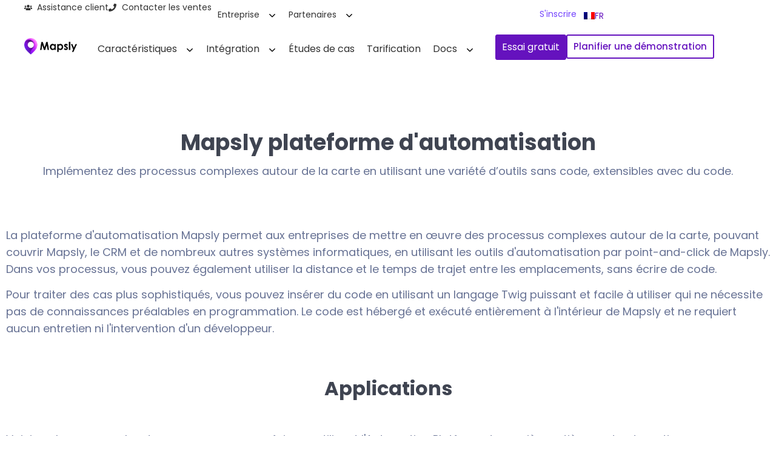

--- FILE ---
content_type: text/html; charset=UTF-8
request_url: https://mapsly.com/fr/automation/
body_size: 64522
content:
<!doctype html>
<html lang="fr-FR">
<head>
	<meta charset="UTF-8">
	<meta name="viewport" content="width=device-width, initial-scale=1">
	<link rel="profile" href="https://gmpg.org/xfn/11">
	<meta name='robots' content='index, follow, max-image-preview:large, max-snippet:-1, max-video-preview:-1' />

<!-- Google Tag Manager for WordPress by gtm4wp.com -->
<script data-cfasync="false" data-pagespeed-no-defer>
	var gtm4wp_datalayer_name = "dataLayer";
	var dataLayer = dataLayer || [];
</script>
<!-- End Google Tag Manager for WordPress by gtm4wp.com -->
	<!-- This site is optimized with the Yoast SEO plugin v26.6 - https://yoast.com/wordpress/plugins/seo/ -->
	<title>Mapsly Plateforme d'automatisation - Mapsly</title>
	<meta name="description" content="Implémentez des processus complexes autour de la carte en utilisant un puissant framework d&#039;automatisation sans code, extensible avec du code." />
	<link rel="canonical" href="https://mapsly.com/fr/automation/" />
	<meta property="og:locale" content="fr_FR" />
	<meta property="og:type" content="article" />
	<meta property="og:title" content="Mapsly Plateforme d&#039;automatisation - Mapsly" />
	<meta property="og:description" content="Implémentez des processus complexes autour de la carte en utilisant un puissant framework d&#039;automatisation sans code, extensible avec du code." />
	<meta property="og:url" content="https://mapsly.com/fr/automation/" />
	<meta property="og:site_name" content="Mapsly" />
	<meta property="article:modified_time" content="2025-12-29T12:33:30+00:00" />
	<meta property="og:image" content="https://mapsly.com/wp-content/uploads/2025/09/user-icon.svg" />
	<meta name="twitter:card" content="summary_large_image" />
	<meta name="twitter:label1" content="Durée de lecture estimée" />
	<meta name="twitter:data1" content="7 minutes" />
	<script type="application/ld+json" class="yoast-schema-graph">{
    "@context": "https:\/\/schema.org",
    "@graph": [
        {
            "@type": "WebPage",
            "@id": "https:\/\/mapsly.com\/automation\/",
            "url": "https:\/\/mapsly.com\/automation\/",
            "name": "Mapsly Plateforme d'automatisation - Mapsly",
            "isPartOf": {
                "@id": "https:\/\/mapsly.com\/#website"
            },
            "primaryImageOfPage": {
                "@id": "https:\/\/mapsly.com\/automation\/#primaryimage"
            },
            "image": {
                "@id": "https:\/\/mapsly.com\/automation\/#primaryimage"
            },
            "thumbnailUrl": "https:\/\/mapsly.com\/wp-content\/uploads\/2025\/09\/user-icon.svg",
            "datePublished": "2025-06-26T13:36:31+00:00",
            "dateModified": "2025-12-29T12:33:30+00:00",
            "description": "Impl\u00e9mentez des processus complexes autour de la carte en utilisant un puissant framework d'automatisation sans code, extensible avec du code.",
            "breadcrumb": {
                "@id": "https:\/\/mapsly.com\/automation\/#breadcrumb"
            },
            "inLanguage": "fr-FR",
            "potentialAction": [
                {
                    "@type": "ReadAction",
                    "target": [
                        "https:\/\/mapsly.com\/automation\/"
                    ]
                }
            ]
        },
        {
            "@type": "ImageObject",
            "inLanguage": "fr-FR",
            "@id": "https:\/\/mapsly.com\/automation\/#primaryimage",
            "url": "https:\/\/mapsly.com\/wp-content\/uploads\/2025\/09\/user-icon.svg",
            "contentUrl": "https:\/\/mapsly.com\/wp-content\/uploads\/2025\/09\/user-icon.svg"
        },
        {
            "@type": "BreadcrumbList",
            "@id": "https:\/\/mapsly.com\/automation\/#breadcrumb",
            "itemListElement": [
                {
                    "@type": "ListItem",
                    "position": 1,
                    "name": "Accueil",
                    "item": "https:\/\/mapsly.com\/"
                },
                {
                    "@type": "ListItem",
                    "position": 2,
                    "name": "Mapsly plateforme d'automatisation"
                }
            ]
        },
        {
            "@type": "WebSite",
            "@id": "https:\/\/mapsly.com\/#website",
            "url": "https:\/\/mapsly.com\/",
            "name": "Mapsly",
            "description": "La carte CRM ultime",
            "publisher": {
                "@id": "https:\/\/mapsly.com\/#organization"
            },
            "potentialAction": [
                {
                    "@type": "SearchAction",
                    "target": {
                        "@type": "EntryPoint",
                        "urlTemplate": "https:\/\/mapsly.com\/?s={search_term_string}"
                    },
                    "query-input": {
                        "@type": "PropertyValueSpecification",
                        "valueRequired": true,
                        "valueName": "search_term_string"
                    }
                }
            ],
            "inLanguage": "fr-FR"
        },
        {
            "@type": "Organization",
            "@id": "https:\/\/mapsly.com\/#organization",
            "name": "Mapsly",
            "url": "https:\/\/mapsly.com\/",
            "logo": {
                "@type": "ImageObject",
                "inLanguage": "fr-FR",
                "@id": "https:\/\/mapsly.com\/#\/schema\/logo\/image\/",
                "url": "https:\/\/mapsly.com\/wp-content\/uploads\/2025\/06\/Mapsly-Logo-2x-BIG.png",
                "contentUrl": "https:\/\/mapsly.com\/wp-content\/uploads\/2025\/06\/Mapsly-Logo-2x-BIG.png",
                "width": 280,
                "height": 85,
                "caption": "Mapsly"
            },
            "image": {
                "@id": "https:\/\/mapsly.com\/#\/schema\/logo\/image\/"
            }
        }
    ]
}</script>
	<!-- / Yoast SEO plugin. -->


<link rel='dns-prefetch' href='//unpkg.com' />
<link rel="alternate" type="application/rss+xml" title="Mapsly &raquo; Flux" href="https://mapsly.com/fr/feed/" />
<link rel="alternate" type="application/rss+xml" title="Mapsly &raquo; Flux des commentaires" href="https://mapsly.com/fr/comments/feed/" />
<link rel="alternate" title="oEmbed (JSON)" type="application/json+oembed" href="https://mapsly.com/fr/wp-json/oembed/1.0/embed?url=https%3A%2F%2Fmapsly.com%2Ffr%2Fautomation%2F" />
<link rel="alternate" title="oEmbed (XML)" type="text/xml+oembed" href="https://mapsly.com/fr/wp-json/oembed/1.0/embed?url=https%3A%2F%2Fmapsly.com%2Ffr%2Fautomation%2F&#038;format=xml" />
<style id='wp-img-auto-sizes-contain-inline-css'>
img:is([sizes=auto i],[sizes^="auto," i]){contain-intrinsic-size:3000px 1500px}
/*# sourceURL=wp-img-auto-sizes-contain-inline-css */
</style>
<style id='wp-emoji-styles-inline-css'>

	img.wp-smiley, img.emoji {
		display: inline !important;
		border: none !important;
		box-shadow: none !important;
		height: 1em !important;
		width: 1em !important;
		margin: 0 0.07em !important;
		vertical-align: -0.1em !important;
		background: none !important;
		padding: 0 !important;
	}
/*# sourceURL=wp-emoji-styles-inline-css */
</style>
<style id='safe-svg-svg-icon-style-inline-css'>
.safe-svg-cover{text-align:center}.safe-svg-cover .safe-svg-inside{display:inline-block;max-width:100%}.safe-svg-cover svg{fill:currentColor;height:100%;max-height:100%;max-width:100%;width:100%}

/*# sourceURL=https://mapsly.com/wp-content/plugins/safe-svg/dist/safe-svg-block-frontend.css */
</style>
<link rel='stylesheet' id='gravatar-enhanced-patterns-shared-css' href='https://mapsly.com/wp-content/plugins/gravatar-enhanced/build/patterns-shared.css?ver=226b181ff45084e801e6' media='all' />
<link rel='stylesheet' id='gravatar-enhanced-patterns-edit-css' href='https://mapsly.com/wp-content/plugins/gravatar-enhanced/build/patterns-edit.css?ver=a2fa5a272b4a5f94db7a' media='all' />
<style id='global-styles-inline-css'>
:root{--wp--preset--aspect-ratio--square: 1;--wp--preset--aspect-ratio--4-3: 4/3;--wp--preset--aspect-ratio--3-4: 3/4;--wp--preset--aspect-ratio--3-2: 3/2;--wp--preset--aspect-ratio--2-3: 2/3;--wp--preset--aspect-ratio--16-9: 16/9;--wp--preset--aspect-ratio--9-16: 9/16;--wp--preset--color--black: #000000;--wp--preset--color--cyan-bluish-gray: #abb8c3;--wp--preset--color--white: #ffffff;--wp--preset--color--pale-pink: #f78da7;--wp--preset--color--vivid-red: #cf2e2e;--wp--preset--color--luminous-vivid-orange: #ff6900;--wp--preset--color--luminous-vivid-amber: #fcb900;--wp--preset--color--light-green-cyan: #7bdcb5;--wp--preset--color--vivid-green-cyan: #00d084;--wp--preset--color--pale-cyan-blue: #8ed1fc;--wp--preset--color--vivid-cyan-blue: #0693e3;--wp--preset--color--vivid-purple: #9b51e0;--wp--preset--gradient--vivid-cyan-blue-to-vivid-purple: linear-gradient(135deg,rgb(6,147,227) 0%,rgb(155,81,224) 100%);--wp--preset--gradient--light-green-cyan-to-vivid-green-cyan: linear-gradient(135deg,rgb(122,220,180) 0%,rgb(0,208,130) 100%);--wp--preset--gradient--luminous-vivid-amber-to-luminous-vivid-orange: linear-gradient(135deg,rgb(252,185,0) 0%,rgb(255,105,0) 100%);--wp--preset--gradient--luminous-vivid-orange-to-vivid-red: linear-gradient(135deg,rgb(255,105,0) 0%,rgb(207,46,46) 100%);--wp--preset--gradient--very-light-gray-to-cyan-bluish-gray: linear-gradient(135deg,rgb(238,238,238) 0%,rgb(169,184,195) 100%);--wp--preset--gradient--cool-to-warm-spectrum: linear-gradient(135deg,rgb(74,234,220) 0%,rgb(151,120,209) 20%,rgb(207,42,186) 40%,rgb(238,44,130) 60%,rgb(251,105,98) 80%,rgb(254,248,76) 100%);--wp--preset--gradient--blush-light-purple: linear-gradient(135deg,rgb(255,206,236) 0%,rgb(152,150,240) 100%);--wp--preset--gradient--blush-bordeaux: linear-gradient(135deg,rgb(254,205,165) 0%,rgb(254,45,45) 50%,rgb(107,0,62) 100%);--wp--preset--gradient--luminous-dusk: linear-gradient(135deg,rgb(255,203,112) 0%,rgb(199,81,192) 50%,rgb(65,88,208) 100%);--wp--preset--gradient--pale-ocean: linear-gradient(135deg,rgb(255,245,203) 0%,rgb(182,227,212) 50%,rgb(51,167,181) 100%);--wp--preset--gradient--electric-grass: linear-gradient(135deg,rgb(202,248,128) 0%,rgb(113,206,126) 100%);--wp--preset--gradient--midnight: linear-gradient(135deg,rgb(2,3,129) 0%,rgb(40,116,252) 100%);--wp--preset--font-size--small: 13px;--wp--preset--font-size--medium: 20px;--wp--preset--font-size--large: 36px;--wp--preset--font-size--x-large: 42px;--wp--preset--spacing--20: 0.44rem;--wp--preset--spacing--30: 0.67rem;--wp--preset--spacing--40: 1rem;--wp--preset--spacing--50: 1.5rem;--wp--preset--spacing--60: 2.25rem;--wp--preset--spacing--70: 3.38rem;--wp--preset--spacing--80: 5.06rem;--wp--preset--shadow--natural: 6px 6px 9px rgba(0, 0, 0, 0.2);--wp--preset--shadow--deep: 12px 12px 50px rgba(0, 0, 0, 0.4);--wp--preset--shadow--sharp: 6px 6px 0px rgba(0, 0, 0, 0.2);--wp--preset--shadow--outlined: 6px 6px 0px -3px rgb(255, 255, 255), 6px 6px rgb(0, 0, 0);--wp--preset--shadow--crisp: 6px 6px 0px rgb(0, 0, 0);}:root { --wp--style--global--content-size: 800px;--wp--style--global--wide-size: 1200px; }:where(body) { margin: 0; }.wp-site-blocks > .alignleft { float: left; margin-right: 2em; }.wp-site-blocks > .alignright { float: right; margin-left: 2em; }.wp-site-blocks > .aligncenter { justify-content: center; margin-left: auto; margin-right: auto; }:where(.wp-site-blocks) > * { margin-block-start: 24px; margin-block-end: 0; }:where(.wp-site-blocks) > :first-child { margin-block-start: 0; }:where(.wp-site-blocks) > :last-child { margin-block-end: 0; }:root { --wp--style--block-gap: 24px; }:root :where(.is-layout-flow) > :first-child{margin-block-start: 0;}:root :where(.is-layout-flow) > :last-child{margin-block-end: 0;}:root :where(.is-layout-flow) > *{margin-block-start: 24px;margin-block-end: 0;}:root :where(.is-layout-constrained) > :first-child{margin-block-start: 0;}:root :where(.is-layout-constrained) > :last-child{margin-block-end: 0;}:root :where(.is-layout-constrained) > *{margin-block-start: 24px;margin-block-end: 0;}:root :where(.is-layout-flex){gap: 24px;}:root :where(.is-layout-grid){gap: 24px;}.is-layout-flow > .alignleft{float: left;margin-inline-start: 0;margin-inline-end: 2em;}.is-layout-flow > .alignright{float: right;margin-inline-start: 2em;margin-inline-end: 0;}.is-layout-flow > .aligncenter{margin-left: auto !important;margin-right: auto !important;}.is-layout-constrained > .alignleft{float: left;margin-inline-start: 0;margin-inline-end: 2em;}.is-layout-constrained > .alignright{float: right;margin-inline-start: 2em;margin-inline-end: 0;}.is-layout-constrained > .aligncenter{margin-left: auto !important;margin-right: auto !important;}.is-layout-constrained > :where(:not(.alignleft):not(.alignright):not(.alignfull)){max-width: var(--wp--style--global--content-size);margin-left: auto !important;margin-right: auto !important;}.is-layout-constrained > .alignwide{max-width: var(--wp--style--global--wide-size);}body .is-layout-flex{display: flex;}.is-layout-flex{flex-wrap: wrap;align-items: center;}.is-layout-flex > :is(*, div){margin: 0;}body .is-layout-grid{display: grid;}.is-layout-grid > :is(*, div){margin: 0;}body{padding-top: 0px;padding-right: 0px;padding-bottom: 0px;padding-left: 0px;}a:where(:not(.wp-element-button)){text-decoration: underline;}:root :where(.wp-element-button, .wp-block-button__link){background-color: #32373c;border-width: 0;color: #fff;font-family: inherit;font-size: inherit;font-style: inherit;font-weight: inherit;letter-spacing: inherit;line-height: inherit;padding-top: calc(0.667em + 2px);padding-right: calc(1.333em + 2px);padding-bottom: calc(0.667em + 2px);padding-left: calc(1.333em + 2px);text-decoration: none;text-transform: inherit;}.has-black-color{color: var(--wp--preset--color--black) !important;}.has-cyan-bluish-gray-color{color: var(--wp--preset--color--cyan-bluish-gray) !important;}.has-white-color{color: var(--wp--preset--color--white) !important;}.has-pale-pink-color{color: var(--wp--preset--color--pale-pink) !important;}.has-vivid-red-color{color: var(--wp--preset--color--vivid-red) !important;}.has-luminous-vivid-orange-color{color: var(--wp--preset--color--luminous-vivid-orange) !important;}.has-luminous-vivid-amber-color{color: var(--wp--preset--color--luminous-vivid-amber) !important;}.has-light-green-cyan-color{color: var(--wp--preset--color--light-green-cyan) !important;}.has-vivid-green-cyan-color{color: var(--wp--preset--color--vivid-green-cyan) !important;}.has-pale-cyan-blue-color{color: var(--wp--preset--color--pale-cyan-blue) !important;}.has-vivid-cyan-blue-color{color: var(--wp--preset--color--vivid-cyan-blue) !important;}.has-vivid-purple-color{color: var(--wp--preset--color--vivid-purple) !important;}.has-black-background-color{background-color: var(--wp--preset--color--black) !important;}.has-cyan-bluish-gray-background-color{background-color: var(--wp--preset--color--cyan-bluish-gray) !important;}.has-white-background-color{background-color: var(--wp--preset--color--white) !important;}.has-pale-pink-background-color{background-color: var(--wp--preset--color--pale-pink) !important;}.has-vivid-red-background-color{background-color: var(--wp--preset--color--vivid-red) !important;}.has-luminous-vivid-orange-background-color{background-color: var(--wp--preset--color--luminous-vivid-orange) !important;}.has-luminous-vivid-amber-background-color{background-color: var(--wp--preset--color--luminous-vivid-amber) !important;}.has-light-green-cyan-background-color{background-color: var(--wp--preset--color--light-green-cyan) !important;}.has-vivid-green-cyan-background-color{background-color: var(--wp--preset--color--vivid-green-cyan) !important;}.has-pale-cyan-blue-background-color{background-color: var(--wp--preset--color--pale-cyan-blue) !important;}.has-vivid-cyan-blue-background-color{background-color: var(--wp--preset--color--vivid-cyan-blue) !important;}.has-vivid-purple-background-color{background-color: var(--wp--preset--color--vivid-purple) !important;}.has-black-border-color{border-color: var(--wp--preset--color--black) !important;}.has-cyan-bluish-gray-border-color{border-color: var(--wp--preset--color--cyan-bluish-gray) !important;}.has-white-border-color{border-color: var(--wp--preset--color--white) !important;}.has-pale-pink-border-color{border-color: var(--wp--preset--color--pale-pink) !important;}.has-vivid-red-border-color{border-color: var(--wp--preset--color--vivid-red) !important;}.has-luminous-vivid-orange-border-color{border-color: var(--wp--preset--color--luminous-vivid-orange) !important;}.has-luminous-vivid-amber-border-color{border-color: var(--wp--preset--color--luminous-vivid-amber) !important;}.has-light-green-cyan-border-color{border-color: var(--wp--preset--color--light-green-cyan) !important;}.has-vivid-green-cyan-border-color{border-color: var(--wp--preset--color--vivid-green-cyan) !important;}.has-pale-cyan-blue-border-color{border-color: var(--wp--preset--color--pale-cyan-blue) !important;}.has-vivid-cyan-blue-border-color{border-color: var(--wp--preset--color--vivid-cyan-blue) !important;}.has-vivid-purple-border-color{border-color: var(--wp--preset--color--vivid-purple) !important;}.has-vivid-cyan-blue-to-vivid-purple-gradient-background{background: var(--wp--preset--gradient--vivid-cyan-blue-to-vivid-purple) !important;}.has-light-green-cyan-to-vivid-green-cyan-gradient-background{background: var(--wp--preset--gradient--light-green-cyan-to-vivid-green-cyan) !important;}.has-luminous-vivid-amber-to-luminous-vivid-orange-gradient-background{background: var(--wp--preset--gradient--luminous-vivid-amber-to-luminous-vivid-orange) !important;}.has-luminous-vivid-orange-to-vivid-red-gradient-background{background: var(--wp--preset--gradient--luminous-vivid-orange-to-vivid-red) !important;}.has-very-light-gray-to-cyan-bluish-gray-gradient-background{background: var(--wp--preset--gradient--very-light-gray-to-cyan-bluish-gray) !important;}.has-cool-to-warm-spectrum-gradient-background{background: var(--wp--preset--gradient--cool-to-warm-spectrum) !important;}.has-blush-light-purple-gradient-background{background: var(--wp--preset--gradient--blush-light-purple) !important;}.has-blush-bordeaux-gradient-background{background: var(--wp--preset--gradient--blush-bordeaux) !important;}.has-luminous-dusk-gradient-background{background: var(--wp--preset--gradient--luminous-dusk) !important;}.has-pale-ocean-gradient-background{background: var(--wp--preset--gradient--pale-ocean) !important;}.has-electric-grass-gradient-background{background: var(--wp--preset--gradient--electric-grass) !important;}.has-midnight-gradient-background{background: var(--wp--preset--gradient--midnight) !important;}.has-small-font-size{font-size: var(--wp--preset--font-size--small) !important;}.has-medium-font-size{font-size: var(--wp--preset--font-size--medium) !important;}.has-large-font-size{font-size: var(--wp--preset--font-size--large) !important;}.has-x-large-font-size{font-size: var(--wp--preset--font-size--x-large) !important;}
:root :where(.wp-block-pullquote){font-size: 1.5em;line-height: 1.6;}
/*# sourceURL=global-styles-inline-css */
</style>
<link rel='stylesheet' id='font-awesome-css' href='https://mapsly.com/wp-content/plugins/elementor/assets/lib/font-awesome/css/font-awesome.min.css?ver=4.7.0' media='all' />
<link rel='stylesheet' id='swiper-css-css' href='https://unpkg.com/swiper/swiper-bundle.min.css?ver=6.9' media='all' />
<link rel='stylesheet' id='gravatar-enhanced-patterns-view-css' href='https://mapsly.com/wp-content/plugins/gravatar-enhanced/build/patterns-view.css?ver=c8f3511e42e7f7bff2d6' media='all' />
<link rel='stylesheet' id='trp-language-switcher-style-css' href='https://mapsly.com/wp-content/plugins/translatepress-multilingual/assets/css/trp-language-switcher.css?ver=3.0.6' media='all' />
<link rel='stylesheet' id='custom-mega-menu-style-css' href='https://mapsly.com/wp-content/plugins/elementor-mega-menu-widget/includes/../assets/css/custom-mega-menu.css?ver=6.9' media='all' />
<link rel='stylesheet' id='hello-elementor-css' href='https://mapsly.com/wp-content/themes/hello-elementor/assets/css/reset.css?ver=3.4.4' media='all' />
<link rel='stylesheet' id='hello-elementor-theme-style-css' href='https://mapsly.com/wp-content/themes/hello-elementor/assets/css/theme.css?ver=3.4.4' media='all' />
<link rel='stylesheet' id='hello-elementor-header-footer-css' href='https://mapsly.com/wp-content/themes/hello-elementor/assets/css/header-footer.css?ver=3.4.4' media='all' />
<link rel='stylesheet' id='elementor-frontend-css' href='https://mapsly.com/wp-content/uploads/elementor/css/custom-frontend.min.css?ver=1768557158' media='all' />
<style id='elementor-frontend-inline-css'>
.elementor-kit-9{--e-global-color-primary:#222D39;--e-global-color-secondary:#222D39;--e-global-color-text:#677294;--e-global-color-accent:#7444FD;--e-global-color-360331b:#FFFFFF;--e-global-color-d095394:#222D39;--e-global-color-c5652a7:#6512BE;--e-global-color-2f59b74:#FF2727;--e-global-color-24a9d75:#222D39;--e-global-color-6a23a27:#7A7A7A;--e-global-color-a8af711:#FFFFFFD1;--e-global-color-67d323b:#FBFBFD;--e-global-color-b55e233:#222D39;--e-global-typography-primary-font-family:"Poppins";--e-global-typography-primary-font-weight:700;--e-global-typography-secondary-font-family:"Poppins";--e-global-typography-secondary-font-weight:400;--e-global-typography-text-font-family:"Poppins";--e-global-typography-text-font-weight:400;--e-global-typography-accent-font-family:"Poppins";--e-global-typography-accent-font-weight:500;--e-global-typography-a64bc76-font-family:"Open Sans";--e-global-typography-a64bc76-font-size:16px;--e-global-typography-a64bc76-font-weight:500;--e-global-typography-a64bc76-line-height:16px;}.elementor-kit-9 e-page-transition{background-color:#FFBC7D;}.elementor-section.elementor-section-boxed > .elementor-container{max-width:1300px;}.e-con{--container-max-width:1300px;}.elementor-widget:not(:last-child){margin-block-end:20px;}.elementor-element{--widgets-spacing:20px 20px;--widgets-spacing-row:20px;--widgets-spacing-column:20px;}{}h1.entry-title{display:var(--page-title-display);}.site-header .site-branding{flex-direction:column;align-items:stretch;}.site-header{padding-inline-end:0px;padding-inline-start:0px;}.site-footer .site-branding{flex-direction:column;align-items:stretch;}@media(max-width:1024px){.elementor-section.elementor-section-boxed > .elementor-container{max-width:1024px;}.e-con{--container-max-width:1024px;}}@media(max-width:767px){.elementor-section.elementor-section-boxed > .elementor-container{max-width:767px;}.e-con{--container-max-width:767px;}}/* Start custom CSS */strong {
  font-weight: bold;
  color: black;
}
.elementor-widget:not(:last-child) {
    margin-bottom: 0;
}

p a:hover {
    text-decoration: underline!important;
    color: #6512BE!important;
}


#elementor-popup-modal-494 .dialog-widget-content {
    display: flex !important;
    justify-content: flex-end !important;
    align-items: stretch !important;
}

#elementor-popup-modal-494 .elementor-element.elementor-element-d267d0e.e-con {
    margin-right: 0 !important;
    margin-left: auto !important;
    max-width: 400px;
}

li a:hover {
    text-decoration: underline!important;
    color: #6512BE!important;
}/* End custom CSS */
.elementor-334 .elementor-element.elementor-element-2f1d9b70 > .elementor-container{min-height:200px;}.elementor-widget-heading .elementor-heading-title{font-family:var( --e-global-typography-primary-font-family ), Sans-serif;font-weight:var( --e-global-typography-primary-font-weight );color:var( --e-global-color-primary );}.elementor-334 .elementor-element.elementor-element-50aa302d{text-align:center;}.elementor-334 .elementor-element.elementor-element-50aa302d .elementor-heading-title{font-family:"Poppins", Sans-serif;font-size:36px;font-weight:700;letter-spacing:0px;color:#3F4451;}.elementor-widget-text-editor{font-family:var( --e-global-typography-text-font-family ), Sans-serif;font-weight:var( --e-global-typography-text-font-weight );color:var( --e-global-color-text );}.elementor-widget-text-editor.elementor-drop-cap-view-stacked .elementor-drop-cap{background-color:var( --e-global-color-primary );}.elementor-widget-text-editor.elementor-drop-cap-view-framed .elementor-drop-cap, .elementor-widget-text-editor.elementor-drop-cap-view-default .elementor-drop-cap{color:var( --e-global-color-primary );border-color:var( --e-global-color-primary );}.elementor-334 .elementor-element.elementor-element-ee7e696 > .elementor-widget-container{padding:15px 0px 0px 0px;}.elementor-334 .elementor-element.elementor-element-ee7e696{text-align:center;font-size:18px;}.elementor-334 .elementor-element.elementor-element-2a9aaad4{text-align:left;font-size:18px;color:#677294;}.elementor-334 .elementor-element.elementor-element-5c5e7d24 > .elementor-container{min-height:120px;}.elementor-334 .elementor-element.elementor-element-4533645e{text-align:center;}.elementor-334 .elementor-element.elementor-element-4533645e .elementor-heading-title{font-family:"Poppins", Sans-serif;font-size:32px;font-weight:700;letter-spacing:0px;color:#3F4451;}.elementor-334 .elementor-element.elementor-element-26e8cc49{font-family:"Poppins", Sans-serif;font-size:18px;font-weight:400;}.elementor-334 .elementor-element.elementor-element-e832dd3{--display:flex;--flex-direction:column;--container-widget-width:100%;--container-widget-height:initial;--container-widget-flex-grow:0;--container-widget-align-self:initial;--flex-wrap-mobile:wrap;}.elementor-334 .elementor-element.elementor-element-7ae8e049{text-align:center;}.elementor-334 .elementor-element.elementor-element-3667dcd5{text-align:center;}.elementor-334 .elementor-element.elementor-element-77c1b131{font-family:"Poppins", Sans-serif;font-size:18px;font-weight:400;}.elementor-334 .elementor-element.elementor-element-3e9785db > .elementor-widget-container{margin:0px 0px 0px 0px;padding:0px 0px 0px 0px;}.elementor-334 .elementor-element.elementor-element-7d74d624{text-align:center;}.elementor-334 .elementor-element.elementor-element-2788dd9{font-family:"Poppins", Sans-serif;font-size:18px;font-weight:400;}.elementor-334 .elementor-element.elementor-element-147dfe70{text-align:center;}.elementor-334 .elementor-element.elementor-element-65190307{font-family:"Poppins", Sans-serif;font-size:18px;font-weight:400;}.elementor-334 .elementor-element.elementor-element-11bb3e89{text-align:center;}.elementor-334 .elementor-element.elementor-element-6c36a4c4{font-family:"Poppins", Sans-serif;font-size:18px;font-weight:400;}.elementor-334 .elementor-element.elementor-element-73e6c7ae > .elementor-container{min-height:100px;}.elementor-334 .elementor-element.elementor-element-73e6c7ae{padding:0% 0% 3% 0%;}.elementor-widget-loop-grid .elementor-button{background-color:var( --e-global-color-accent );font-family:var( --e-global-typography-accent-font-family ), Sans-serif;font-weight:var( --e-global-typography-accent-font-weight );}.elementor-widget-loop-grid .elementor-pagination{font-family:var( --e-global-typography-secondary-font-family ), Sans-serif;font-weight:var( --e-global-typography-secondary-font-weight );}.elementor-widget-loop-grid .e-load-more-message{font-family:var( --e-global-typography-secondary-font-family ), Sans-serif;font-weight:var( --e-global-typography-secondary-font-weight );}.elementor-334 .elementor-element.elementor-element-4d80d07a{--grid-columns:1;--grid-row-gap:1px;--grid-column-gap:1px;}.elementor-334 .elementor-element.elementor-element-67fd46a8{text-align:center;}.elementor-334 .elementor-element.elementor-element-24796313{font-family:"Poppins", Sans-serif;font-size:18px;font-weight:400;}.elementor-334 .elementor-element.elementor-element-f0a28b3{text-align:center;}.elementor-334 .elementor-element.elementor-element-57631e8d{font-family:"Poppins", Sans-serif;font-size:18px;font-weight:400;}.elementor-334 .elementor-element.elementor-element-5eb8510e{text-align:center;}.elementor-334 .elementor-element.elementor-element-25a52dac{font-family:"Poppins", Sans-serif;font-size:18px;font-weight:400;}.elementor-334 .elementor-element.elementor-element-4cc7f183{text-align:center;}.elementor-334 .elementor-element.elementor-element-22b1dd9c{font-family:"Poppins", Sans-serif;font-size:18px;font-weight:400;}.elementor-334 .elementor-element.elementor-element-3106f068{text-align:center;}.elementor-334 .elementor-element.elementor-element-6395f5c2{font-family:"Poppins", Sans-serif;font-size:18px;font-weight:400;}.elementor-334 .elementor-element.elementor-element-f92b267{--spacer-size:50px;}.elementor-widget-button .elementor-button{background-color:var( --e-global-color-accent );font-family:var( --e-global-typography-accent-font-family ), Sans-serif;font-weight:var( --e-global-typography-accent-font-weight );}.elementor-334 .elementor-element.elementor-element-3b18b052 .elementor-button{background-color:var( --e-global-color-c5652a7 );font-family:"Poppins", Sans-serif;font-weight:500;}.elementor-334 .elementor-element.elementor-element-479f3251{--spacer-size:50px;}.elementor-334 .elementor-element.elementor-element-6a3080b6 > .elementor-container{min-height:100px;}.elementor-334 .elementor-element.elementor-element-6a3080b6{padding:0px 0px 0px 0px;}.elementor-334 .elementor-element.elementor-element-55faa82b{--grid-columns:1;--grid-row-gap:1px;--grid-column-gap:1px;}.elementor-334 .elementor-element.elementor-element-253f46f5 > .elementor-container > .elementor-column > .elementor-widget-wrap{align-content:center;align-items:center;}.elementor-334 .elementor-element.elementor-element-253f46f5 > .elementor-container{max-width:980px;min-height:180px;}.elementor-334 .elementor-element.elementor-element-253f46f5{margin-top:100px;margin-bottom:-90px;}.elementor-334 .elementor-element.elementor-element-5c112005:not(.elementor-motion-effects-element-type-background) > .elementor-widget-wrap, .elementor-334 .elementor-element.elementor-element-5c112005 > .elementor-widget-wrap > .elementor-motion-effects-container > .elementor-motion-effects-layer{background-color:#FFFFFF;}.elementor-334 .elementor-element.elementor-element-5c112005 > .elementor-element-populated, .elementor-334 .elementor-element.elementor-element-5c112005 > .elementor-element-populated > .elementor-background-overlay, .elementor-334 .elementor-element.elementor-element-5c112005 > .elementor-background-slideshow{border-radius:5px 5px 5px 5px;}.elementor-334 .elementor-element.elementor-element-5c112005 > .elementor-element-populated{box-shadow:0px 10px 50px 0px rgba(26, 38, 74, 0.07);transition:background 0.3s, border 0.3s, border-radius 0.3s, box-shadow 0.3s;padding:60px 70px 20px 70px;}.elementor-334 .elementor-element.elementor-element-5c112005 > .elementor-element-populated > .elementor-background-overlay{transition:background 0.3s, border-radius 0.3s, opacity 0.3s;}.elementor-334 .elementor-element.elementor-element-5c112005{z-index:20;}.elementor-334 .elementor-element.elementor-element-991cf0e > .elementor-element-populated{padding:0px 0px 0px 0px;}.elementor-334 .elementor-element.elementor-element-6f8719fe .elementor-heading-title{font-weight:400;}.elementor-334 .elementor-element.elementor-element-20f3d23d > .elementor-element-populated{padding:0px 0px 0px 0px;}.elementor-334 .elementor-element.elementor-element-3fe15940 .elementor-button{background-color:#6512BE;box-shadow:0px 0px 0px 0px rgba(63, 11, 119, 0.15);border-style:solid;border-width:2px 2px 2px 2px;border-color:#6512BE;}.elementor-334 .elementor-element.elementor-element-3fe15940{width:var( --container-widget-width, 50% );max-width:50%;--container-widget-width:50%;--container-widget-flex-grow:0;}.elementor-334 .elementor-element.elementor-element-3fe15940 > .elementor-widget-container{margin:0px 15px 0px 0px;}.elementor-334 .elementor-element.elementor-element-7b62c536 .elementor-button{background-color:rgba(0, 0, 0, 0);fill:#6512BE;color:#6512BE;border-style:solid;border-width:2px 2px 2px 2px;border-color:#6512BE;}.elementor-334 .elementor-element.elementor-element-7b62c536 .elementor-button:hover, .elementor-334 .elementor-element.elementor-element-7b62c536 .elementor-button:focus{background-color:#6512BE;color:#FBFBFD;}.elementor-334 .elementor-element.elementor-element-7b62c536{width:var( --container-widget-width, 50% );max-width:50%;--container-widget-width:50%;--container-widget-flex-grow:0;}.elementor-334 .elementor-element.elementor-element-7b62c536 > .elementor-widget-container{margin:0px 15px 0px 0px;}.elementor-334 .elementor-element.elementor-element-7b62c536 .elementor-button:hover svg, .elementor-334 .elementor-element.elementor-element-7b62c536 .elementor-button:focus svg{fill:#FBFBFD;}.elementor-334 .elementor-element.elementor-element-1106479d > .elementor-widget-container{margin:0px 0px 0px 28px;}.elementor-334 .elementor-element.elementor-element-1106479d{font-size:11px;}.elementor-334 .elementor-element.elementor-element-69ea7ad7:not(.elementor-motion-effects-element-type-background), .elementor-334 .elementor-element.elementor-element-69ea7ad7 > .elementor-motion-effects-container > .elementor-motion-effects-layer{background-color:#4C355F;}.elementor-334 .elementor-element.elementor-element-69ea7ad7{transition:background 0.3s, border 0.3s, border-radius 0.3s, box-shadow 0.3s;}.elementor-334 .elementor-element.elementor-element-69ea7ad7 > .elementor-background-overlay{transition:background 0.3s, border-radius 0.3s, opacity 0.3s;}.elementor-334 .elementor-element.elementor-element-5ea80660{--spacer-size:150px;}@media(max-width:1024px) and (min-width:768px){.elementor-334 .elementor-element.elementor-element-991cf0e{width:30%;}.elementor-334 .elementor-element.elementor-element-20f3d23d{width:70%;}}@media(max-width:1024px){.elementor-334 .elementor-element.elementor-element-73e6c7ae{padding:0% 0% 10% 0%;}.elementor-334 .elementor-element.elementor-element-4d80d07a{--grid-columns:1;}.elementor-334 .elementor-element.elementor-element-55faa82b{--grid-columns:1;}.elementor-334 .elementor-element.elementor-element-253f46f5 > .elementor-container{min-height:50px;}.elementor-334 .elementor-element.elementor-element-253f46f5{margin-top:0px;margin-bottom:0px;}.elementor-334 .elementor-element.elementor-element-5c112005 > .elementor-element-populated{padding:50px 10px 50px 10px;}}@media(max-width:767px){.elementor-334 .elementor-element.elementor-element-4d80d07a{--grid-columns:1;}.elementor-334 .elementor-element.elementor-element-55faa82b{--grid-columns:1;}.elementor-334 .elementor-element.elementor-element-253f46f5 > .elementor-container{min-height:50px;}.elementor-334 .elementor-element.elementor-element-6f8719fe > .elementor-widget-container{margin:0px 0px 20px 0px;}.elementor-334 .elementor-element.elementor-element-6f8719fe{text-align:center;}.elementor-334 .elementor-element.elementor-element-3fe15940{width:100%;max-width:100%;}.elementor-334 .elementor-element.elementor-element-3fe15940 > .elementor-widget-container{margin:0px 0px 10px 0px;}.elementor-334 .elementor-element.elementor-element-7b62c536{width:100%;max-width:100%;}.elementor-334 .elementor-element.elementor-element-7b62c536 > .elementor-widget-container{margin:0px 0px 10px 0px;}.elementor-334 .elementor-element.elementor-element-1106479d > .elementor-widget-container{margin:0px 0px 0px 0px;}.elementor-334 .elementor-element.elementor-element-1106479d{text-align:center;}}/* Start custom CSS for text-editor, class: .elementor-element-ee7e696 */.price_item .mt_30 {
    margin-top: -20px;
}/* End custom CSS */
/* Start custom CSS for button, class: .elementor-element-3fe15940 */.shad-btn:hover a{
box-shadow: 0px 16px 20px 0px rgba(63, 11, 119, 0.15)!important;
}/* End custom CSS */
/* Start custom CSS */.tab-pane, .tab-content, .tab_img, .mock-cont {
    height: auto!important;
    
}

b, strong {
    font-weight: bolder;
}/* End custom CSS */
.elementor-23423 .elementor-element.elementor-element-9873874{--display:flex;--min-height:50px;--flex-direction:row;--container-widget-width:calc( ( 1 - var( --container-widget-flex-grow ) ) * 100% );--container-widget-height:100%;--container-widget-flex-grow:1;--container-widget-align-self:stretch;--flex-wrap-mobile:wrap;--justify-content:space-between;--align-items:center;--gap:0px 0px;--row-gap:0px;--column-gap:0px;border-style:none;--border-style:none;--padding-top:0px;--padding-bottom:0px;--padding-left:60px;--padding-right:60px;--z-index:1011;}.elementor-23423 .elementor-element.elementor-element-9873874:not(.elementor-motion-effects-element-type-background), .elementor-23423 .elementor-element.elementor-element-9873874 > .elementor-motion-effects-container > .elementor-motion-effects-layer{background-color:var( --e-global-color-360331b );}.elementor-23423 .elementor-element.elementor-element-9873874.e-con{--align-self:center;}.elementor-23423 .elementor-element.elementor-element-063cb49{--display:flex;--flex-direction:row;--container-widget-width:calc( ( 1 - var( --container-widget-flex-grow ) ) * 100% );--container-widget-height:100%;--container-widget-flex-grow:1;--container-widget-align-self:stretch;--flex-wrap-mobile:wrap;--justify-content:flex-start;--align-items:center;--gap:5px 20px;--row-gap:5px;--column-gap:20px;--padding-top:0px;--padding-bottom:0px;--padding-left:10px;--padding-right:0px;}.elementor-23423 .elementor-element.elementor-element-063cb49.e-con{--flex-grow:0;--flex-shrink:0;}.elementor-widget-icon-list .elementor-icon-list-item:not(:last-child):after{border-color:var( --e-global-color-text );}.elementor-widget-icon-list .elementor-icon-list-icon i{color:var( --e-global-color-primary );}.elementor-widget-icon-list .elementor-icon-list-icon svg{fill:var( --e-global-color-primary );}.elementor-widget-icon-list .elementor-icon-list-item > .elementor-icon-list-text, .elementor-widget-icon-list .elementor-icon-list-item > a{font-family:var( --e-global-typography-text-font-family ), Sans-serif;font-weight:var( --e-global-typography-text-font-weight );}.elementor-widget-icon-list .elementor-icon-list-text{color:var( --e-global-color-secondary );}.elementor-23423 .elementor-element.elementor-element-de51d8a .elementor-icon-list-items:not(.elementor-inline-items) .elementor-icon-list-item:not(:last-child){padding-block-end:calc(32px/2);}.elementor-23423 .elementor-element.elementor-element-de51d8a .elementor-icon-list-items:not(.elementor-inline-items) .elementor-icon-list-item:not(:first-child){margin-block-start:calc(32px/2);}.elementor-23423 .elementor-element.elementor-element-de51d8a .elementor-icon-list-items.elementor-inline-items .elementor-icon-list-item{margin-inline:calc(32px/2);}.elementor-23423 .elementor-element.elementor-element-de51d8a .elementor-icon-list-items.elementor-inline-items{margin-inline:calc(-32px/2);}.elementor-23423 .elementor-element.elementor-element-de51d8a .elementor-icon-list-items.elementor-inline-items .elementor-icon-list-item:after{inset-inline-end:calc(-32px/2);}.elementor-23423 .elementor-element.elementor-element-de51d8a .elementor-icon-list-icon i{color:#333333;transition:color 0s;}.elementor-23423 .elementor-element.elementor-element-de51d8a .elementor-icon-list-icon svg{fill:#333333;transition:fill 0s;}.elementor-23423 .elementor-element.elementor-element-de51d8a .elementor-icon-list-item:hover .elementor-icon-list-icon i{color:var( --e-global-color-accent );}.elementor-23423 .elementor-element.elementor-element-de51d8a .elementor-icon-list-item:hover .elementor-icon-list-icon svg{fill:var( --e-global-color-accent );}.elementor-23423 .elementor-element.elementor-element-de51d8a{--e-icon-list-icon-size:13px;--icon-vertical-align:center;--icon-vertical-offset:0px;}.elementor-23423 .elementor-element.elementor-element-de51d8a .elementor-icon-list-item > .elementor-icon-list-text, .elementor-23423 .elementor-element.elementor-element-de51d8a .elementor-icon-list-item > a{font-family:"Poppins", Sans-serif;font-size:14px;font-weight:400;line-height:25.6px;}.elementor-23423 .elementor-element.elementor-element-de51d8a .elementor-icon-list-text{color:#333333;transition:color 0s;}.elementor-23423 .elementor-element.elementor-element-de51d8a .elementor-icon-list-item:hover .elementor-icon-list-text{color:var( --e-global-color-accent );}.elementor-23423 .elementor-element.elementor-element-d010da7 > .elementor-widget-container{margin:0px 0px 0px 0px;padding:0px 0px 0px 0px;}.elementor-23423 .elementor-element.elementor-element-5765825{--display:flex;--flex-direction:row;--container-widget-width:calc( ( 1 - var( --container-widget-flex-grow ) ) * 100% );--container-widget-height:100%;--container-widget-flex-grow:1;--container-widget-align-self:stretch;--flex-wrap-mobile:wrap;--justify-content:flex-end;--align-items:center;--gap:5px 5px;--row-gap:5px;--column-gap:5px;--padding-top:0px;--padding-bottom:0px;--padding-left:0px;--padding-right:0px;}.elementor-widget-button .elementor-button{background-color:var( --e-global-color-accent );font-family:var( --e-global-typography-accent-font-family ), Sans-serif;font-weight:var( --e-global-typography-accent-font-weight );}.elementor-23423 .elementor-element.elementor-element-2a3afa6 .elementor-button{background-color:#FFFFFF;font-family:var( --e-global-typography-a64bc76-font-family ), Sans-serif;font-size:var( --e-global-typography-a64bc76-font-size );font-weight:var( --e-global-typography-a64bc76-font-weight );line-height:var( --e-global-typography-a64bc76-line-height );fill:var( --e-global-color-accent );color:var( --e-global-color-accent );border-style:solid;border-width:1px 1px 1px 1px;border-color:#FFFFFF;padding:10px 5px 10px 5px;}.elementor-23423 .elementor-element.elementor-element-2a3afa6 .elementor-button:hover, .elementor-23423 .elementor-element.elementor-element-2a3afa6 .elementor-button:focus{background-color:var( --e-global-color-360331b );color:var( --e-global-color-c5652a7 );border-color:var( --e-global-color-360331b );}.elementor-23423 .elementor-element.elementor-element-2a3afa6 .elementor-button:hover svg, .elementor-23423 .elementor-element.elementor-element-2a3afa6 .elementor-button:focus svg{fill:var( --e-global-color-c5652a7 );}.elementor-23423 .elementor-element.elementor-element-f52097b .elementor-button{background-color:#FFFFFF;font-family:"Poppins", Sans-serif;font-size:14px;font-weight:400;line-height:16px;fill:var( --e-global-color-c5652a7 );color:var( --e-global-color-c5652a7 );border-style:solid;border-width:1px 1px 1px 1px;border-color:#FFFFFF;padding:10px 5px 10px 5px;}.elementor-23423 .elementor-element.elementor-element-f52097b > .elementor-widget-container{margin:3px 0px 0px 0px;}.elementor-23423 .elementor-element.elementor-element-f52097b.elementor-element{--align-self:center;}.elementor-23423 .elementor-element.elementor-element-08e11d3{--display:flex;--min-height:50px;--flex-direction:row;--container-widget-width:calc( ( 1 - var( --container-widget-flex-grow ) ) * 100% );--container-widget-height:100%;--container-widget-flex-grow:1;--container-widget-align-self:stretch;--flex-wrap-mobile:wrap;--justify-content:space-between;--align-items:center;--gap:0px 0px;--row-gap:0px;--column-gap:0px;--margin-top:0px;--margin-bottom:50px;--margin-left:0px;--margin-right:0px;--padding-top:5px;--padding-bottom:12px;--padding-left:60px;--padding-right:60px;--z-index:1010;}.elementor-23423 .elementor-element.elementor-element-08e11d3:not(.elementor-motion-effects-element-type-background), .elementor-23423 .elementor-element.elementor-element-08e11d3 > .elementor-motion-effects-container > .elementor-motion-effects-layer{background-color:#FFFFFF;}.elementor-23423 .elementor-element.elementor-element-a988b02{--display:flex;--flex-direction:row;--container-widget-width:calc( ( 1 - var( --container-widget-flex-grow ) ) * 100% );--container-widget-height:100%;--container-widget-flex-grow:1;--container-widget-align-self:stretch;--flex-wrap-mobile:wrap;--justify-content:flex-start;--align-items:center;--gap:0px 0px;--row-gap:0px;--column-gap:0px;--padding-top:0px;--padding-bottom:0px;--padding-left:0px;--padding-right:0px;}.elementor-23423 .elementor-element.elementor-element-d60a47d{--display:flex;--padding-top:0px;--padding-bottom:0px;--padding-left:0px;--padding-right:0px;}.elementor-widget-image .widget-image-caption{color:var( --e-global-color-text );font-family:var( --e-global-typography-text-font-family ), Sans-serif;font-weight:var( --e-global-typography-text-font-weight );}.elementor-23423 .elementor-element.elementor-element-309d407 > .elementor-widget-container{padding:5px 0px 0px 8px;}.elementor-23423 .elementor-element.elementor-element-309d407.elementor-element{--align-self:flex-start;--flex-grow:0;--flex-shrink:0;}.elementor-23423 .elementor-element.elementor-element-309d407{z-index:99;text-align:left;}.elementor-23423 .elementor-element.elementor-element-309d407 img{width:100%;height:45px;object-fit:contain;object-position:center center;}.elementor-23423 .elementor-element.elementor-element-d554bac{--display:flex;--align-items:flex-start;--container-widget-width:calc( ( 1 - var( --container-widget-flex-grow ) ) * 100% );--padding-top:0px;--padding-bottom:0px;--padding-left:0px;--padding-right:0px;}.elementor-23423 .elementor-element.elementor-element-5ddf4a6 > .elementor-widget-container{padding:0px 0px 0px 10px;}.elementor-23423 .elementor-element.elementor-element-a21e075{--display:flex;}.elementor-23423 .elementor-element.elementor-element-24393d6{z-index:1500;}.elementor-23423 .elementor-element.elementor-element-c12928f{--display:flex;--flex-direction:row;--container-widget-width:calc( ( 1 - var( --container-widget-flex-grow ) ) * 100% );--container-widget-height:100%;--container-widget-flex-grow:1;--container-widget-align-self:stretch;--flex-wrap-mobile:wrap;--justify-content:flex-end;--align-items:center;--gap:5px 5px;--row-gap:5px;--column-gap:5px;--padding-top:0px;--padding-bottom:0px;--padding-left:0px;--padding-right:0px;--z-index:0;}.elementor-23423 .elementor-element.elementor-element-c12928f.e-con{--align-self:center;}.elementor-23423 .elementor-element.elementor-element-c3ff0bb .elementor-button{background-color:var( --e-global-color-c5652a7 );font-family:"Poppins", Sans-serif;font-size:16px;font-weight:400;line-height:16px;fill:#FFFFFF;color:#FFFFFF;border-style:solid;border-width:1px 1px 1px 1px;border-color:var( --e-global-color-c5652a7 );padding:12px 10px 12px 10px;}.elementor-23423 .elementor-element.elementor-element-c8bbdac .elementor-button{background-color:#FFFFFF;font-family:"Poppins", Sans-serif;font-size:15px;font-weight:500;line-height:16px;fill:var( --e-global-color-c5652a7 );color:var( --e-global-color-c5652a7 );border-style:solid;border-width:2px 2px 2px 2px;border-color:var( --e-global-color-c5652a7 );padding:10px 10px 10px 10px;}.elementor-23423 .elementor-element.elementor-element-c8bbdac .elementor-button:hover, .elementor-23423 .elementor-element.elementor-element-c8bbdac .elementor-button:focus{background-color:var( --e-global-color-c5652a7 );color:#FFFFFF;border-color:var( --e-global-color-c5652a7 );}.elementor-23423 .elementor-element.elementor-element-c8bbdac .elementor-button:hover svg, .elementor-23423 .elementor-element.elementor-element-c8bbdac .elementor-button:focus svg{fill:#FFFFFF;}.elementor-23423 .elementor-element.elementor-element-8e1d481 .elementor-button{background-color:#FFFFFF;font-family:var( --e-global-typography-a64bc76-font-family ), Sans-serif;font-size:var( --e-global-typography-a64bc76-font-size );font-weight:var( --e-global-typography-a64bc76-font-weight );line-height:var( --e-global-typography-a64bc76-line-height );fill:#222D39;color:#222D39;border-style:solid;border-width:1px 1px 1px 1px;border-color:#FFFFFF;padding:10px 5px 10px 5px;}.elementor-23423 .elementor-element.elementor-element-8e1d481 .elementor-button:hover, .elementor-23423 .elementor-element.elementor-element-8e1d481 .elementor-button:focus{background-color:var( --e-global-color-360331b );color:#222D39;border-color:var( --e-global-color-360331b );}.elementor-23423 .elementor-element.elementor-element-8e1d481 .elementor-button:hover svg, .elementor-23423 .elementor-element.elementor-element-8e1d481 .elementor-button:focus svg{fill:#222D39;}.elementor-23423 .elementor-element.elementor-element-d3d6b54 .elementor-button{background-color:#FFFFFF;font-family:"Poppins", Sans-serif;font-size:16px;font-weight:400;line-height:16px;fill:var( --e-global-color-c5652a7 );color:var( --e-global-color-c5652a7 );border-style:solid;border-width:1px 1px 1px 1px;border-color:#FFFFFF;padding:10px 5px 10px 5px;}.elementor-23423 .elementor-element.elementor-element-d3d6b54 > .elementor-widget-container{margin:3px 0px 0px 0px;}.elementor-23423 .elementor-element.elementor-element-d3d6b54.elementor-element{--align-self:center;}.elementor-theme-builder-content-area{height:400px;}.elementor-location-header:before, .elementor-location-footer:before{content:"";display:table;clear:both;}@media(max-width:1366px) and (min-width:768px){.elementor-23423 .elementor-element.elementor-element-063cb49{--width:67%;}.elementor-23423 .elementor-element.elementor-element-5765825{--width:37%;}.elementor-23423 .elementor-element.elementor-element-d60a47d{--width:20%;}.elementor-23423 .elementor-element.elementor-element-c12928f{--width:38%;}}@media(max-width:1366px){.elementor-23423 .elementor-element.elementor-element-9873874{--justify-content:space-between;--padding-top:0px;--padding-bottom:0px;--padding-left:30px;--padding-right:30px;}.elementor-23423 .elementor-element.elementor-element-2a3afa6 .elementor-button{font-size:var( --e-global-typography-a64bc76-font-size );line-height:var( --e-global-typography-a64bc76-line-height );}.elementor-23423 .elementor-element.elementor-element-08e11d3{--justify-content:space-between;--align-items:center;--container-widget-width:calc( ( 1 - var( --container-widget-flex-grow ) ) * 100% );--padding-top:3px;--padding-bottom:12px;--padding-left:30px;--padding-right:30px;}.elementor-23423 .elementor-element.elementor-element-a988b02{--justify-content:flex-start;--align-items:center;--container-widget-width:calc( ( 1 - var( --container-widget-flex-grow ) ) * 100% );--gap:0px 0px;--row-gap:0px;--column-gap:0px;}.elementor-23423 .elementor-element.elementor-element-a988b02.e-con{--align-self:center;}.elementor-23423 .elementor-element.elementor-element-309d407 > .elementor-widget-container{padding:5px 0px 0px 10px;}.elementor-23423 .elementor-element.elementor-element-309d407.elementor-element{--align-self:flex-start;}.elementor-23423 .elementor-element.elementor-element-309d407 img{width:100%;height:37px;object-fit:contain;}.elementor-23423 .elementor-element.elementor-element-d554bac{--gap:0px 0px;--row-gap:0px;--column-gap:0px;}.elementor-23423 .elementor-element.elementor-element-5ddf4a6 > .elementor-widget-container{padding:0px 0px 0px 0px;}.elementor-23423 .elementor-element.elementor-element-8e1d481 .elementor-button{font-size:var( --e-global-typography-a64bc76-font-size );line-height:var( --e-global-typography-a64bc76-line-height );}}@media(max-width:1200px){.elementor-23423 .elementor-element.elementor-element-9873874{--padding-top:0px;--padding-bottom:0px;--padding-left:0px;--padding-right:15px;--z-index:999;}.elementor-23423 .elementor-element.elementor-element-063cb49{--justify-content:flex-start;--align-items:center;--container-widget-width:calc( ( 1 - var( --container-widget-flex-grow ) ) * 100% );--margin-top:0px;--margin-bottom:0px;--margin-left:0px;--margin-right:0px;--padding-top:0px;--padding-bottom:0px;--padding-left:0px;--padding-right:0px;}.elementor-23423 .elementor-element.elementor-element-063cb49.e-con{--align-self:flex-start;}.elementor-23423 .elementor-element.elementor-element-d010da7 > .elementor-widget-container{padding:0% 0% 0% 0%;}.elementor-23423 .elementor-element.elementor-element-08e11d3{--flex-direction:row;--container-widget-width:initial;--container-widget-height:100%;--container-widget-flex-grow:1;--container-widget-align-self:stretch;--flex-wrap-mobile:wrap;--justify-content:space-between;--margin-top:0%;--margin-bottom:0%;--margin-left:0%;--margin-right:0%;--padding-top:3px;--padding-bottom:12px;--padding-left:15px;--padding-right:15px;}.elementor-23423 .elementor-element.elementor-element-a988b02{--flex-direction:row-reverse;--container-widget-width:calc( ( 1 - var( --container-widget-flex-grow ) ) * 100% );--container-widget-height:100%;--container-widget-flex-grow:1;--container-widget-align-self:stretch;--flex-wrap-mobile:wrap-reverse;--justify-content:flex-end;--align-items:center;--gap:10px 0px;--row-gap:10px;--column-gap:0px;--margin-top:0px;--margin-bottom:0px;--margin-left:0px;--margin-right:0px;--padding-top:0px;--padding-bottom:0px;--padding-left:0px;--padding-right:0px;}.elementor-23423 .elementor-element.elementor-element-a988b02.e-con{--align-self:center;}.elementor-23423 .elementor-element.elementor-element-309d407 > .elementor-widget-container{padding:0px 0px 0px 0px;}.elementor-23423 .elementor-element.elementor-element-309d407 img{width:10em;}.elementor-23423 .elementor-element.elementor-element-d554bac{--justify-content:center;--align-items:flex-start;--container-widget-width:calc( ( 1 - var( --container-widget-flex-grow ) ) * 100% );--padding-top:0px;--padding-bottom:0px;--padding-left:0px;--padding-right:0px;}.elementor-23423 .elementor-element.elementor-element-d554bac.e-con{--align-self:center;}.elementor-23423 .elementor-element.elementor-element-5ddf4a6 > .elementor-widget-container{margin:0px 0px 0px 0px;padding:0px 0px 0px 0px;}.elementor-23423 .elementor-element.elementor-element-5ddf4a6.elementor-element{--align-self:flex-start;}.elementor-23423 .elementor-element.elementor-element-5ddf4a6{z-index:1000;}}@media(max-width:1024px){.elementor-23423 .elementor-element.elementor-element-9873874{--min-height:50px;--justify-content:space-between;--align-items:flex-start;--container-widget-width:calc( ( 1 - var( --container-widget-flex-grow ) ) * 100% );--padding-top:2%;--padding-bottom:2%;--padding-left:2%;--padding-right:2%;}.elementor-23423 .elementor-element.elementor-element-063cb49{--min-height:50px;--flex-direction:row;--container-widget-width:calc( ( 1 - var( --container-widget-flex-grow ) ) * 100% );--container-widget-height:100%;--container-widget-flex-grow:1;--container-widget-align-self:stretch;--flex-wrap-mobile:wrap;--justify-content:flex-start;--align-items:center;--margin-top:0px;--margin-bottom:0px;--margin-left:0px;--margin-right:0px;--padding-top:0px;--padding-bottom:0px;--padding-left:0px;--padding-right:0px;}.elementor-23423 .elementor-element.elementor-element-063cb49.e-con{--align-self:flex-start;}.elementor-23423 .elementor-element.elementor-element-5765825{--min-height:50px;}.elementor-23423 .elementor-element.elementor-element-2a3afa6 .elementor-button{font-size:var( --e-global-typography-a64bc76-font-size );line-height:var( --e-global-typography-a64bc76-line-height );}.elementor-23423 .elementor-element.elementor-element-08e11d3{--padding-top:0px;--padding-bottom:0px;--padding-left:40px;--padding-right:30px;}.elementor-23423 .elementor-element.elementor-element-a988b02{--flex-direction:row-reverse;--container-widget-width:calc( ( 1 - var( --container-widget-flex-grow ) ) * 100% );--container-widget-height:100%;--container-widget-flex-grow:1;--container-widget-align-self:stretch;--flex-wrap-mobile:wrap-reverse;--justify-content:flex-end;--align-items:center;--gap:0px 0px;--row-gap:0px;--column-gap:0px;--margin-top:0px;--margin-bottom:0px;--margin-left:0px;--margin-right:0px;--padding-top:0px;--padding-bottom:0px;--padding-left:0px;--padding-right:0px;}.elementor-23423 .elementor-element.elementor-element-a988b02.e-con{--align-self:center;}.elementor-23423 .elementor-element.elementor-element-309d407 img{width:100%;height:45px;object-fit:contain;object-position:center center;}.elementor-23423 .elementor-element.elementor-element-5ddf4a6.elementor-element{--align-self:flex-start;}.elementor-23423 .elementor-element.elementor-element-a21e075{--justify-content:flex-start;--align-items:flex-start;--container-widget-width:calc( ( 1 - var( --container-widget-flex-grow ) ) * 100% );--gap:0px 0px;--row-gap:0px;--column-gap:0px;--margin-top:0px;--margin-bottom:0px;--margin-left:0px;--margin-right:0px;--padding-top:0px;--padding-bottom:0px;--padding-left:0px;--padding-right:0px;}.elementor-23423 .elementor-element.elementor-element-24393d6 > .elementor-widget-container{margin:0px 0px 0px -30px;padding:0px 0px 0px 0px;}.elementor-23423 .elementor-element.elementor-element-8e1d481 .elementor-button{font-size:var( --e-global-typography-a64bc76-font-size );line-height:var( --e-global-typography-a64bc76-line-height );}}@media(max-width:767px){.elementor-23423 .elementor-element.elementor-element-9873874{--flex-direction:row;--container-widget-width:initial;--container-widget-height:100%;--container-widget-flex-grow:1;--container-widget-align-self:stretch;--flex-wrap-mobile:wrap;}.elementor-23423 .elementor-element.elementor-element-063cb49{--width:100%;--flex-direction:row;--container-widget-width:calc( ( 1 - var( --container-widget-flex-grow ) ) * 100% );--container-widget-height:100%;--container-widget-flex-grow:1;--container-widget-align-self:stretch;--flex-wrap-mobile:wrap;--justify-content:center;--align-items:center;--margin-top:0;--margin-bottom:0;--margin-left:auto;--margin-right:0;}.elementor-23423 .elementor-element.elementor-element-063cb49.e-con{--align-self:flex-start;--flex-grow:0;--flex-shrink:0;}.elementor-23423 .elementor-element.elementor-element-5765825{--width:100%;--justify-content:center;--gap:0px 0px;--row-gap:0px;--column-gap:0px;}.elementor-23423 .elementor-element.elementor-element-2a3afa6 .elementor-button{font-size:var( --e-global-typography-a64bc76-font-size );line-height:var( --e-global-typography-a64bc76-line-height );}.elementor-23423 .elementor-element.elementor-element-08e11d3{--padding-top:020px;--padding-bottom:20px;--padding-left:25px;--padding-right:10px;}.elementor-23423 .elementor-element.elementor-element-a988b02{--width:50%;--flex-direction:row-reverse;--container-widget-width:calc( ( 1 - var( --container-widget-flex-grow ) ) * 100% );--container-widget-height:100%;--container-widget-flex-grow:1;--container-widget-align-self:stretch;--flex-wrap-mobile:wrap-reverse;--align-items:center;--gap:0px 0px;--row-gap:0px;--column-gap:0px;--margin-top:0px;--margin-bottom:0px;--margin-left:0px;--margin-right:0px;--padding-top:0px;--padding-bottom:0px;--padding-left:0px;--padding-right:0px;}.elementor-23423 .elementor-element.elementor-element-d60a47d{--width:50%;}.elementor-23423 .elementor-element.elementor-element-309d407{width:auto;max-width:auto;z-index:99;}.elementor-23423 .elementor-element.elementor-element-309d407 > .elementor-widget-container{margin:0% 0% 0% 0%;padding:0px 0px 0px 0px;}.elementor-23423 .elementor-element.elementor-element-d554bac{--width:50%;--justify-content:center;}.elementor-23423 .elementor-element.elementor-element-5ddf4a6{width:auto;max-width:auto;}.elementor-23423 .elementor-element.elementor-element-5ddf4a6.elementor-element{--align-self:center;}.elementor-23423 .elementor-element.elementor-element-a21e075{--width:10%;}.elementor-23423 .elementor-element.elementor-element-24393d6 > .elementor-widget-container{margin:0px 0px 0px -14px;}.elementor-23423 .elementor-element.elementor-element-c12928f{--width:50%;}.elementor-23423 .elementor-element.elementor-element-8e1d481{width:auto;max-width:auto;}.elementor-23423 .elementor-element.elementor-element-8e1d481 .elementor-button{font-size:var( --e-global-typography-a64bc76-font-size );line-height:var( --e-global-typography-a64bc76-line-height );}.elementor-23423 .elementor-element.elementor-element-d3d6b54{width:auto;max-width:auto;}}@media(min-width:768px){.elementor-23423 .elementor-element.elementor-element-9873874{--content-width:1500px;}.elementor-23423 .elementor-element.elementor-element-063cb49{--width:70%;}.elementor-23423 .elementor-element.elementor-element-5765825{--width:32%;}.elementor-23423 .elementor-element.elementor-element-08e11d3{--content-width:1500px;}.elementor-23423 .elementor-element.elementor-element-a988b02{--width:100%;}.elementor-23423 .elementor-element.elementor-element-d60a47d{--width:14%;}.elementor-23423 .elementor-element.elementor-element-a21e075{--width:20%;}.elementor-23423 .elementor-element.elementor-element-c12928f{--width:55%;}}@media(max-width:1200px) and (min-width:768px){.elementor-23423 .elementor-element.elementor-element-063cb49{--width:75%;}.elementor-23423 .elementor-element.elementor-element-5765825{--width:40%;}.elementor-23423 .elementor-element.elementor-element-a988b02{--width:54%;}.elementor-23423 .elementor-element.elementor-element-d60a47d{--width:27%;}.elementor-23423 .elementor-element.elementor-element-d554bac{--width:6%;}}@media(max-width:1024px) and (min-width:768px){.elementor-23423 .elementor-element.elementor-element-9873874{--content-width:100%;}.elementor-23423 .elementor-element.elementor-element-063cb49{--width:86%;}.elementor-23423 .elementor-element.elementor-element-5765825{--width:42%;}.elementor-23423 .elementor-element.elementor-element-a988b02{--width:30%;}.elementor-23423 .elementor-element.elementor-element-d60a47d{--width:45%;}.elementor-23423 .elementor-element.elementor-element-d554bac{--width:25%;}.elementor-23423 .elementor-element.elementor-element-a21e075{--width:5%;}.elementor-23423 .elementor-element.elementor-element-c12928f{--width:70%;}}@media(min-width:2400px){.elementor-23423 .elementor-element.elementor-element-2a3afa6 .elementor-button{font-size:var( --e-global-typography-a64bc76-font-size );line-height:var( --e-global-typography-a64bc76-line-height );}.elementor-23423 .elementor-element.elementor-element-8e1d481 .elementor-button{font-size:var( --e-global-typography-a64bc76-font-size );line-height:var( --e-global-typography-a64bc76-line-height );}}/* Start custom CSS for icon-list, class: .elementor-element-de51d8a */.elementor-23423 .elementor-element.elementor-element-de51d8a a:hover {
    color: #7444FD!important;
    text-decoration: underline!important;
    
}/* End custom CSS */
/* Start custom CSS for custom_mega_menu, class: .elementor-element-d010da7 */.mm2 .mega-menu-item > a {
    font-size: 14px !important;
    padding-top: 13px!important;
}

.mm2 .sub-menu a {
    font-size: 14px !important;
}


.mm2 .menu-item-has-children > a::after,
.mm2 .mega-menu-enabled > a::after {
    content: '' !important;
    display: inline-block !important;
    width: 1em !important;
    height: 1em !important;
    margin-left: 14px !important;
    vertical-align: middle !important;
    background-image: url('https://mapsly.com/wp-content/uploads/2025/11/chevron-down-solid-full.svg') !important;
    background-size: contain !important;
    background-repeat: no-repeat !important;
}

.elementor-23423 .elementor-element.elementor-element-d010da7 a:hover {
    color: #7444FD!important;
    
}


@media (max-width: 1200px) {


  header .mm2 nav.custom-mega-menu .hamburger-menu,
  header .mm2 nav.custom-mega-menu .close-menu,
  header .mm2 nav.custom-mega-menu .menu-overlay {
    display: none !important;
  }

  
  header .mm2 nav.custom-mega-menu .mega-menu-top-level {
    position: static !important;
    right: auto !important;
    left: auto !important;
    width: auto !important;
    max-width: none !important;
    height: auto !important;
    padding-top: 0 !important;
    overflow: visible !important;
    transform: none !important;
    display: flex !important;
  }

  header .mm2 nav.custom-mega-menu .mega-menu-top-level > .mega-menu-item {
    width: auto !important;
    text-align: left !important;
    padding: 0 0px !important;
  }
}/* End custom CSS */
/* Start custom CSS for button, class: .elementor-element-2a3afa6 */#btn-sign-in {
    font-family: 'Poppins' !important;
    font-weight: 400;
    font-size: 14px!important;
}
#btn-sign-in:hover {
    text-decoration: underline;
}/* End custom CSS */
/* Start custom CSS for button, class: .elementor-element-f52097b */.trp-current-language {
  display: inline-flex;
  align-items: center;
  gap: 6px;
  pointer-events: none;
  user-select: none;
  cursor: default;
  font-weight: 400;
}/* End custom CSS */
/* Start custom CSS for container, class: .elementor-element-9873874 */.my-header {
  box-shadow: none;
  transition: box-shadow 0.3s ease;
}

.my-header.scrolled {
  box-shadow: 0px 4px 6px 0px rgba(12, 0, 46, 0.06);
}/* End custom CSS */
/* Start custom CSS for image, class: .elementor-element-309d407 */.logo-box img {
    max-width: 110px;
}/* End custom CSS */
/* Start custom CSS for custom_mega_menu, class: .elementor-element-5ddf4a6 */.custom-mega-menu .menu-item-has-children > a::after,
.custom-mega-menu .mega-menu-enabled > a::after {
    content: ''!important;
    display: inline-block!important;
    width: 0.9em!important;
    height: 0.9em!important;
    margin-left: 14px!important;
    vertical-align: middle!important;
    background-image: url('https://mapsly.com/wp-content/uploads/2025/11/chevron-down-solid-full.svg')!important;
    background-size: contain!important;
    background-repeat: no-repeat!important;
}


.elementor-23423 .elementor-element.elementor-element-5ddf4a6 a:hover {
    color: #7444FD!important;
    text-decoration: underline;
    
}


@media (max-width: 1024px) {
    .custom-mega-menu .mega-menu-top-level {
        right: auto!important;
        left: -100%!important;
        transition: left 0.3s ease-in-out!important;
    }

    .custom-mega-menu .mega-menu-top-level.active,
    .custom-mega-menu .mega-menu-top-level .sub-menu.active {
        right: auto!important;
        left: 0!important;
    }
}



/* BOTTOM MENU (.mm3) – standard mobile/hamburger behavior */
@media (max-width: 1200px) {

 
  header .mm3 nav.custom-mega-menu .hamburger-menu {
    display: block;
  }

 
  header .mm3 nav.custom-mega-menu .mega-menu-top-level {
    display: block;
    position: fixed;
    top: 0;
    right: -100%;
    width: 80%;
    max-width: 400px;
    height: 100%;
    overflow-y: auto;
    transition: right 0.3s ease-in-out;
    z-index: 1000;
    padding-top: 100px;
    background: #fff;
  }

 
  header .mm3 nav.custom-mega-menu .mega-menu-top-level.active,
  header .mm3 nav.custom-mega-menu .mega-menu-top-level .sub-menu.active {
    right: 0;
    opacity: 1;
    visibility: visible;
    pointer-events: auto;
  }

  
  header .mm3 nav.custom-mega-menu .sub-menu {
    position: fixed;
    top: 0;
    right: -100%;
    left: auto;
    width: 80%;
    max-width: 400px;
    height: 100%;
    background-color: var(--main-bg-color);
    overflow-y: auto;
    transition: all 0.3s ease-in-out;
    z-index: 1000;
    padding-top: 30px;
    transform: translateX(100%);
  }

  header .mm3 nav.custom-mega-menu .sub-menu.active {
    transform: translateX(0);
    right: 0;
  }

 
  header .mm3 nav.custom-mega-menu .mega-menu-top-level > .mega-menu-item {
    width: 100%;
    text-align: left;
    padding: 15px 20px;
  }

 
  header .mm3 nav.custom-mega-menu .menu-overlay {
    display: none;
    position: fixed;
    top: 0;
    left: 0;
    width: 100%;
    height: 100%;
    background: rgba(0, 0, 0, 0.5);
    z-index: 999;
  }

  header .mm3 nav.custom-mega-menu .menu-overlay.active {
    display: block;
  }
}

@media (max-width: 1200px) {
  header .mm3 nav.custom-mega-menu .close-menu {
    display: flex;
    position: absolute;
    align-items: center;
    justify-content: center;
    height: 20px;
    top: 70px;
    right: 8.5%;
    background: none;
    border: none;
    font-size: 24px;
    cursor: pointer;
    color: var(--main-text-color);
    z-index: 1002;
  }
}



.custom-mega-menu li.menu-item-has-children > a::after,
.custom-mega-menu li.mega-menu-enabled > a::after{
  content:""!important;
  display:inline-block!important;
  width:14px!important;
  height:14px!important;
  margin-left:14px!important;
  vertical-align:middle!important;
  background-image:url("https://mapsly.com/wp-content/uploads/2025/11/chevron-down-solid-full.svg")!important;
  background-repeat:no-repeat!important;
  background-size:100% 100%!important;
  background-position:center!important;
  transform-origin:50% 50%!important;
  transform:rotate(0deg)!important;
  transition:transform .25s ease!important;
  will-change:transform;
  image-rendering:auto!important;
}

.custom-mega-menu li.menu-item-has-children:hover > a::after,
.custom-mega-menu li.menu-item-has-children.active > a::after,
.custom-mega-menu li.mega-menu-enabled:hover > a::after,
.custom-mega-menu li.mega-menu-enabled.active > a::after{
  transform:rotate(180deg)!important;
}/* End custom CSS */
/* Start custom CSS for custom_mega_menu, class: .elementor-element-24393d6 *//* Hidden by default on desktop */
.custom-mega-menu .mobile-menu-cta {
    display: none;
}

/* Mobile / hamburger menu from 1200px down */
@media (max-width: 1024px) {

    /* Ensure hamburger appears at 1200px */
    .custom-mega-menu .hamburger-menu {
        display: block;
    }

    .custom-mega-menu .mega-menu-top-level {
        display: block;
    }

    /* CTA Buttons Wrapper */
    .custom-mega-menu .mobile-menu-cta {
        display: block;
        padding: 0 38px 20px;
        margin-top: 20px;
    }

    /* Base button styling */
    .custom-mega-menu .mobile-menu-cta .mobile-btn {
        display: block;
        width: 100%;
        text-align: center;
        text-decoration: none;
        border-radius: 4px;
        box-sizing: border-box;
    }

    /* First button – Try for free */
    .custom-mega-menu .mobile-menu-cta .mobile-btn-primary {
        background-color: #6512be;
        font-family: "Poppins", Sans-serif;
        font-size: 16px;
        font-weight: 400;
        line-height: 16px;
        color: #FFFFFF;
        border-style: solid;
        border-width: 1px;
        border-color: #6512be;
        padding: 12px 10px;
        margin-bottom: 10px;
    }

    /* Second button – Schedule a demo */
    .custom-mega-menu .mobile-menu-cta .mobile-btn-secondary {
        background-color: #FFFFFF;
        font-family: "Poppins", Sans-serif;
        font-size: 15px;
        font-weight: 500;
        line-height: 16px;
        color: #6512be;
        border-style: solid;
        border-width: 2px;
        border-color: #6512be;
        padding: 10px 10px;
    }
}


.custom-mega-menu .close-menu {
    right: 5.5%!important;
}

@media (max-width: 1200px) {
    .custom-mega-menu .mega-menu-top-level {
        right: auto!important;
        left: -100%!important;
        transition: left 0.3s ease-in-out!important;
    }

    .custom-mega-menu .mega-menu-top-level.active,
    .custom-mega-menu .mega-menu-top-level .sub-menu.active {
        right: auto!important;
        left: 0!important;
    }
}



[type=button], [type=submit], button {
    padding: 0px!important
}/* End custom CSS */
/* Start custom CSS for button, class: .elementor-element-c3ff0bb */.shad-btn:hover a {
    box-shadow: 0px 16px 20px 0px rgba(63, 11, 119, 0.15) !important;
}/* End custom CSS */
/* Start custom CSS for button, class: .elementor-element-8e1d481 */#btn-sign-in {
    font-family: 'Poppins' !important;
    font-weight: 400;
}
#btn-sign-in:hover {
    text-decoration: underline;
}/* End custom CSS */
/* Start custom CSS for button, class: .elementor-element-d3d6b54 */.trp-current-language {
  display: inline-flex;
  align-items: center;
  gap: 6px;
  pointer-events: none;
  user-select: none;
  cursor: default;
  font-weight: 400;
}/* End custom CSS */
.elementor-19 .elementor-element.elementor-element-f83e9b5{--display:flex;--min-height:400px;--flex-direction:row;--container-widget-width:initial;--container-widget-height:100%;--container-widget-flex-grow:1;--container-widget-align-self:stretch;--flex-wrap-mobile:wrap;--padding-top:2%;--padding-bottom:3%;--padding-left:2%;--padding-right:2%;}.elementor-19 .elementor-element.elementor-element-f83e9b5:not(.elementor-motion-effects-element-type-background), .elementor-19 .elementor-element.elementor-element-f83e9b5 > .elementor-motion-effects-container > .elementor-motion-effects-layer{background-color:#4C355F;}.elementor-19 .elementor-element.elementor-element-f83e9b5.e-con{--align-self:center;}.elementor-19 .elementor-element.elementor-element-c0f599e{--display:flex;--gap:5px 5px;--row-gap:5px;--column-gap:5px;--padding-top:0px;--padding-bottom:0px;--padding-left:0px;--padding-right:0px;}.elementor-widget-image .widget-image-caption{color:var( --e-global-color-text );font-family:var( --e-global-typography-text-font-family ), Sans-serif;font-weight:var( --e-global-typography-text-font-weight );}.elementor-19 .elementor-element.elementor-element-a4e34a3.elementor-element{--align-self:flex-start;}.elementor-19 .elementor-element.elementor-element-a4e34a3{text-align:left;}.elementor-19 .elementor-element.elementor-element-a4e34a3 img{max-width:110px;height:45px;object-fit:contain;object-position:center center;}.elementor-19 .elementor-element.elementor-element-d672c52{--spacer-size:20px;}.elementor-widget-heading .elementor-heading-title{font-family:var( --e-global-typography-primary-font-family ), Sans-serif;font-weight:var( --e-global-typography-primary-font-weight );color:var( --e-global-color-primary );}.elementor-19 .elementor-element.elementor-element-b3007ad{width:var( --container-widget-width, 100% );max-width:100%;--container-widget-width:100%;--container-widget-flex-grow:0;text-align:left;}.elementor-19 .elementor-element.elementor-element-b3007ad > .elementor-widget-container{padding:0px 0px 0px 5px;}.elementor-19 .elementor-element.elementor-element-b3007ad.elementor-element{--align-self:flex-start;}.elementor-19 .elementor-element.elementor-element-b3007ad .elementor-heading-title{font-family:"Poppins", Sans-serif;font-size:15px;font-weight:400;line-height:27px;letter-spacing:0.2px;color:#D2AEF9;}.elementor-19 .elementor-element.elementor-element-d863e44{width:var( --container-widget-width, 100% );max-width:100%;--container-widget-width:100%;--container-widget-flex-grow:0;text-align:left;}.elementor-19 .elementor-element.elementor-element-d863e44 > .elementor-widget-container{padding:0px 0px 0px 5px;}.elementor-19 .elementor-element.elementor-element-d863e44.elementor-element{--align-self:flex-start;}.elementor-19 .elementor-element.elementor-element-d863e44 .elementor-heading-title{font-family:"Poppins", Sans-serif;font-size:15px;font-weight:400;line-height:27px;letter-spacing:0.2px;color:#D2AEF9;}.elementor-19 .elementor-element.elementor-element-5eb6629{width:var( --container-widget-width, 100% );max-width:100%;--container-widget-width:100%;--container-widget-flex-grow:0;text-align:left;}.elementor-19 .elementor-element.elementor-element-5eb6629 > .elementor-widget-container{padding:0px 0px 0px 5px;}.elementor-19 .elementor-element.elementor-element-5eb6629.elementor-element{--align-self:flex-start;}.elementor-19 .elementor-element.elementor-element-5eb6629 .elementor-heading-title{font-family:"Poppins", Sans-serif;font-size:15px;font-weight:400;line-height:27px;letter-spacing:0.2px;color:#D2AEF9;}.elementor-19 .elementor-element.elementor-element-600a94d{--display:flex;--flex-direction:row;--container-widget-width:calc( ( 1 - var( --container-widget-flex-grow ) ) * 100% );--container-widget-height:100%;--container-widget-flex-grow:1;--container-widget-align-self:stretch;--flex-wrap-mobile:wrap;--align-items:center;--gap:8px 8px;--row-gap:8px;--column-gap:8px;--padding-top:20px;--padding-bottom:0px;--padding-left:0px;--padding-right:0px;}.elementor-19 .elementor-element.elementor-element-600a94d.e-con{--align-self:flex-start;}.elementor-19 .elementor-element.elementor-element-36beccc.elementor-element{--align-self:flex-start;}.elementor-19 .elementor-element.elementor-element-36beccc{text-align:left;}.elementor-19 .elementor-element.elementor-element-36beccc img{width:100%;height:45px;object-fit:contain;object-position:center center;}.elementor-19 .elementor-element.elementor-element-8ae8a72.elementor-element{--align-self:flex-start;}.elementor-19 .elementor-element.elementor-element-8ae8a72{text-align:left;}.elementor-19 .elementor-element.elementor-element-8ae8a72 img{width:100%;height:45px;object-fit:contain;object-position:center center;}.elementor-19 .elementor-element.elementor-element-d4e793d.elementor-element{--align-self:flex-start;}.elementor-19 .elementor-element.elementor-element-d4e793d{text-align:left;}.elementor-19 .elementor-element.elementor-element-d4e793d img{width:100%;height:45px;object-fit:contain;object-position:center center;}.elementor-19 .elementor-element.elementor-element-c2d4b77{--display:flex;--flex-direction:row;--container-widget-width:calc( ( 1 - var( --container-widget-flex-grow ) ) * 100% );--container-widget-height:100%;--container-widget-flex-grow:1;--container-widget-align-self:stretch;--flex-wrap-mobile:wrap;--align-items:center;--gap:8px 8px;--row-gap:8px;--column-gap:8px;--padding-top:0px;--padding-bottom:0px;--padding-left:0px;--padding-right:0px;}.elementor-19 .elementor-element.elementor-element-c2d4b77.e-con{--align-self:flex-start;}.elementor-19 .elementor-element.elementor-element-7d99ee2.elementor-element{--align-self:flex-start;}.elementor-19 .elementor-element.elementor-element-7d99ee2{text-align:left;}.elementor-19 .elementor-element.elementor-element-7d99ee2 img{width:100%;height:45px;object-fit:contain;object-position:center center;}.elementor-19 .elementor-element.elementor-element-35c8f71.elementor-element{--align-self:flex-start;}.elementor-19 .elementor-element.elementor-element-35c8f71{text-align:left;}.elementor-19 .elementor-element.elementor-element-35c8f71 img{width:100%;height:45px;object-fit:contain;object-position:center center;}.elementor-19 .elementor-element.elementor-element-4984380.elementor-element{--align-self:flex-start;}.elementor-19 .elementor-element.elementor-element-4984380{text-align:left;}.elementor-19 .elementor-element.elementor-element-4984380 img{width:100%;height:45px;object-fit:contain;object-position:center center;}.elementor-19 .elementor-element.elementor-element-d4eafa0{--display:flex;--gap:5px 5px;--row-gap:5px;--column-gap:5px;}.elementor-19 .elementor-element.elementor-element-68c4ca9{width:var( --container-widget-width, 100% );max-width:100%;--container-widget-width:100%;--container-widget-flex-grow:0;text-align:left;}.elementor-19 .elementor-element.elementor-element-68c4ca9 > .elementor-widget-container{padding:0px 0px 0px 0px;}.elementor-19 .elementor-element.elementor-element-68c4ca9.elementor-element{--align-self:flex-start;}.elementor-19 .elementor-element.elementor-element-68c4ca9 .elementor-heading-title{font-family:"Poppins", Sans-serif;font-size:18px;font-weight:500;line-height:27px;letter-spacing:0.2px;color:#FFFFFF;}.elementor-19 .elementor-element.elementor-element-45a035a{--spacer-size:30px;}.elementor-widget-icon-list .elementor-icon-list-item:not(:last-child):after{border-color:var( --e-global-color-text );}.elementor-widget-icon-list .elementor-icon-list-icon i{color:var( --e-global-color-primary );}.elementor-widget-icon-list .elementor-icon-list-icon svg{fill:var( --e-global-color-primary );}.elementor-widget-icon-list .elementor-icon-list-item > .elementor-icon-list-text, .elementor-widget-icon-list .elementor-icon-list-item > a{font-family:var( --e-global-typography-text-font-family ), Sans-serif;font-weight:var( --e-global-typography-text-font-weight );}.elementor-widget-icon-list .elementor-icon-list-text{color:var( --e-global-color-secondary );}.elementor-19 .elementor-element.elementor-element-209f4b4 .elementor-icon-list-items:not(.elementor-inline-items) .elementor-icon-list-item:not(:last-child){padding-block-end:calc(7px/2);}.elementor-19 .elementor-element.elementor-element-209f4b4 .elementor-icon-list-items:not(.elementor-inline-items) .elementor-icon-list-item:not(:first-child){margin-block-start:calc(7px/2);}.elementor-19 .elementor-element.elementor-element-209f4b4 .elementor-icon-list-items.elementor-inline-items .elementor-icon-list-item{margin-inline:calc(7px/2);}.elementor-19 .elementor-element.elementor-element-209f4b4 .elementor-icon-list-items.elementor-inline-items{margin-inline:calc(-7px/2);}.elementor-19 .elementor-element.elementor-element-209f4b4 .elementor-icon-list-items.elementor-inline-items .elementor-icon-list-item:after{inset-inline-end:calc(-7px/2);}.elementor-19 .elementor-element.elementor-element-209f4b4 .elementor-icon-list-icon i{transition:color 0.3s;}.elementor-19 .elementor-element.elementor-element-209f4b4 .elementor-icon-list-icon svg{transition:fill 0.3s;}.elementor-19 .elementor-element.elementor-element-209f4b4{--e-icon-list-icon-size:14px;--icon-vertical-offset:0px;}.elementor-19 .elementor-element.elementor-element-209f4b4 .elementor-icon-list-item > .elementor-icon-list-text, .elementor-19 .elementor-element.elementor-element-209f4b4 .elementor-icon-list-item > a{font-family:"Poppins", Sans-serif;font-size:15px;font-weight:400;line-height:24px;letter-spacing:0.2px;}.elementor-19 .elementor-element.elementor-element-209f4b4 .elementor-icon-list-text{color:#D2AEF9;transition:color 0.3s;}.elementor-19 .elementor-element.elementor-element-8c1bfb9{--display:flex;--gap:5px 5px;--row-gap:5px;--column-gap:5px;}.elementor-19 .elementor-element.elementor-element-0ae9fa5{width:var( --container-widget-width, 100% );max-width:100%;--container-widget-width:100%;--container-widget-flex-grow:0;text-align:left;}.elementor-19 .elementor-element.elementor-element-0ae9fa5 > .elementor-widget-container{padding:0px 0px 0px 0px;}.elementor-19 .elementor-element.elementor-element-0ae9fa5.elementor-element{--align-self:flex-start;}.elementor-19 .elementor-element.elementor-element-0ae9fa5 .elementor-heading-title{font-family:"Poppins", Sans-serif;font-size:18px;font-weight:500;line-height:27px;letter-spacing:0.2px;color:#FFFFFF;}.elementor-19 .elementor-element.elementor-element-e3778fa{--spacer-size:30px;}.elementor-19 .elementor-element.elementor-element-1175429 .elementor-icon-list-items:not(.elementor-inline-items) .elementor-icon-list-item:not(:last-child){padding-block-end:calc(7px/2);}.elementor-19 .elementor-element.elementor-element-1175429 .elementor-icon-list-items:not(.elementor-inline-items) .elementor-icon-list-item:not(:first-child){margin-block-start:calc(7px/2);}.elementor-19 .elementor-element.elementor-element-1175429 .elementor-icon-list-items.elementor-inline-items .elementor-icon-list-item{margin-inline:calc(7px/2);}.elementor-19 .elementor-element.elementor-element-1175429 .elementor-icon-list-items.elementor-inline-items{margin-inline:calc(-7px/2);}.elementor-19 .elementor-element.elementor-element-1175429 .elementor-icon-list-items.elementor-inline-items .elementor-icon-list-item:after{inset-inline-end:calc(-7px/2);}.elementor-19 .elementor-element.elementor-element-1175429 .elementor-icon-list-icon i{transition:color 0.3s;}.elementor-19 .elementor-element.elementor-element-1175429 .elementor-icon-list-icon svg{transition:fill 0.3s;}.elementor-19 .elementor-element.elementor-element-1175429{--e-icon-list-icon-size:14px;--icon-vertical-offset:0px;}.elementor-19 .elementor-element.elementor-element-1175429 .elementor-icon-list-item > .elementor-icon-list-text, .elementor-19 .elementor-element.elementor-element-1175429 .elementor-icon-list-item > a{font-family:"Poppins", Sans-serif;font-size:15px;font-weight:400;line-height:24px;letter-spacing:0.2px;}.elementor-19 .elementor-element.elementor-element-1175429 .elementor-icon-list-text{color:#D2AEF9;transition:color 0.3s;}.elementor-19 .elementor-element.elementor-element-27b9626{--display:flex;--gap:5px 5px;--row-gap:5px;--column-gap:5px;}.elementor-19 .elementor-element.elementor-element-d3ae296{width:var( --container-widget-width, 100% );max-width:100%;--container-widget-width:100%;--container-widget-flex-grow:0;text-align:left;}.elementor-19 .elementor-element.elementor-element-d3ae296 > .elementor-widget-container{padding:0px 0px 0px 0px;}.elementor-19 .elementor-element.elementor-element-d3ae296.elementor-element{--align-self:flex-start;}.elementor-19 .elementor-element.elementor-element-d3ae296 .elementor-heading-title{font-family:"Poppins", Sans-serif;font-size:18px;font-weight:500;line-height:27px;letter-spacing:0.2px;color:#FFFFFF;}.elementor-19 .elementor-element.elementor-element-57df9a2{--spacer-size:30px;}.elementor-19 .elementor-element.elementor-element-f01f8c4 .elementor-icon-list-items:not(.elementor-inline-items) .elementor-icon-list-item:not(:last-child){padding-block-end:calc(7px/2);}.elementor-19 .elementor-element.elementor-element-f01f8c4 .elementor-icon-list-items:not(.elementor-inline-items) .elementor-icon-list-item:not(:first-child){margin-block-start:calc(7px/2);}.elementor-19 .elementor-element.elementor-element-f01f8c4 .elementor-icon-list-items.elementor-inline-items .elementor-icon-list-item{margin-inline:calc(7px/2);}.elementor-19 .elementor-element.elementor-element-f01f8c4 .elementor-icon-list-items.elementor-inline-items{margin-inline:calc(-7px/2);}.elementor-19 .elementor-element.elementor-element-f01f8c4 .elementor-icon-list-items.elementor-inline-items .elementor-icon-list-item:after{inset-inline-end:calc(-7px/2);}.elementor-19 .elementor-element.elementor-element-f01f8c4 .elementor-icon-list-icon i{transition:color 0.3s;}.elementor-19 .elementor-element.elementor-element-f01f8c4 .elementor-icon-list-icon svg{transition:fill 0.3s;}.elementor-19 .elementor-element.elementor-element-f01f8c4{--e-icon-list-icon-size:14px;--icon-vertical-offset:0px;}.elementor-19 .elementor-element.elementor-element-f01f8c4 .elementor-icon-list-item > .elementor-icon-list-text, .elementor-19 .elementor-element.elementor-element-f01f8c4 .elementor-icon-list-item > a{font-family:"Poppins", Sans-serif;font-size:15px;font-weight:400;line-height:24px;letter-spacing:0.2px;}.elementor-19 .elementor-element.elementor-element-f01f8c4 .elementor-icon-list-text{color:#D2AEF9;transition:color 0.3s;}.elementor-19 .elementor-element.elementor-element-2ba0ef3{--display:flex;--gap:5px 5px;--row-gap:5px;--column-gap:5px;}.elementor-19 .elementor-element.elementor-element-f2d035d{--spacer-size:62px;}.elementor-19 .elementor-element.elementor-element-d76b7e0{width:var( --container-widget-width, 100% );max-width:100%;--container-widget-width:100%;--container-widget-flex-grow:0;--e-icon-list-icon-size:14px;--icon-vertical-offset:0px;}.elementor-19 .elementor-element.elementor-element-d76b7e0 > .elementor-widget-container{padding:0px 0px 0px 0px;}.elementor-19 .elementor-element.elementor-element-d76b7e0.elementor-element{--align-self:flex-start;}.elementor-19 .elementor-element.elementor-element-d76b7e0 .elementor-icon-list-items:not(.elementor-inline-items) .elementor-icon-list-item:not(:last-child){padding-block-end:calc(7px/2);}.elementor-19 .elementor-element.elementor-element-d76b7e0 .elementor-icon-list-items:not(.elementor-inline-items) .elementor-icon-list-item:not(:first-child){margin-block-start:calc(7px/2);}.elementor-19 .elementor-element.elementor-element-d76b7e0 .elementor-icon-list-items.elementor-inline-items .elementor-icon-list-item{margin-inline:calc(7px/2);}.elementor-19 .elementor-element.elementor-element-d76b7e0 .elementor-icon-list-items.elementor-inline-items{margin-inline:calc(-7px/2);}.elementor-19 .elementor-element.elementor-element-d76b7e0 .elementor-icon-list-items.elementor-inline-items .elementor-icon-list-item:after{inset-inline-end:calc(-7px/2);}.elementor-19 .elementor-element.elementor-element-d76b7e0 .elementor-icon-list-icon i{transition:color 0.3s;}.elementor-19 .elementor-element.elementor-element-d76b7e0 .elementor-icon-list-icon svg{transition:fill 0.3s;}.elementor-19 .elementor-element.elementor-element-d76b7e0 .elementor-icon-list-item > .elementor-icon-list-text, .elementor-19 .elementor-element.elementor-element-d76b7e0 .elementor-icon-list-item > a{font-family:"Poppins", Sans-serif;font-size:15px;font-weight:400;line-height:24px;letter-spacing:0.2px;}.elementor-19 .elementor-element.elementor-element-d76b7e0 .elementor-icon-list-text{color:#D2AEF9;transition:color 0.3s;}.elementor-19 .elementor-element.elementor-element-ca2a3a5{--display:flex;--min-height:100px;--flex-direction:row;--container-widget-width:calc( ( 1 - var( --container-widget-flex-grow ) ) * 100% );--container-widget-height:100%;--container-widget-flex-grow:1;--container-widget-align-self:stretch;--flex-wrap-mobile:wrap;--justify-content:space-between;--align-items:flex-start;--gap:0px 0px;--row-gap:0px;--column-gap:0px;border-style:solid;--border-style:solid;border-width:0px 0px 0px 0px;--border-top-width:0px;--border-right-width:0px;--border-bottom-width:0px;--border-left-width:0px;border-color:#677294;--border-color:#677294;--margin-top:-40px;--margin-bottom:0px;--margin-left:0px;--margin-right:0px;--padding-top:1%;--padding-bottom:1%;--padding-left:2%;--padding-right:2%;}.elementor-19 .elementor-element.elementor-element-ca2a3a5:not(.elementor-motion-effects-element-type-background), .elementor-19 .elementor-element.elementor-element-ca2a3a5 > .elementor-motion-effects-container > .elementor-motion-effects-layer{background-color:#4C355F;}.elementor-19 .elementor-element.elementor-element-ca2a3a5.e-con{--align-self:center;}.elementor-19 .elementor-element.elementor-element-141c1c7{--display:flex;--gap:5px 5px;--row-gap:5px;--column-gap:5px;}.elementor-19 .elementor-element.elementor-element-1119920{--display:flex;--gap:5px 5px;--row-gap:5px;--column-gap:5px;}.elementor-19 .elementor-element.elementor-element-90ba3d7{--display:flex;--gap:5px 5px;--row-gap:5px;--column-gap:5px;}.elementor-19 .elementor-element.elementor-element-2c68bb2{--display:flex;--gap:5px 5px;--row-gap:5px;--column-gap:5px;}.elementor-19 .elementor-element.elementor-element-677178f{--display:flex;--gap:5px 5px;--row-gap:5px;--column-gap:5px;}.elementor-19 .elementor-element.elementor-element-60d3bc5{--display:flex;--gap:5px 5px;--row-gap:5px;--column-gap:5px;--padding-top:0px;--padding-bottom:0px;--padding-left:0px;--padding-right:0px;}.elementor-19 .elementor-element.elementor-element-6f994ab{text-align:right;}.elementor-19 .elementor-element.elementor-element-6f994ab img{width:100%;max-width:140px;height:40px;object-fit:contain;object-position:center center;}.elementor-19 .elementor-element.elementor-element-1d3b141{--display:flex;--gap:5px 5px;--row-gap:5px;--column-gap:5px;--padding-top:0px;--padding-bottom:0px;--padding-left:0px;--padding-right:0px;}.elementor-19 .elementor-element.elementor-element-ef10bee img{width:100%;max-width:140px;height:40px;object-fit:contain;object-position:center center;}.elementor-theme-builder-content-area{height:400px;}.elementor-location-header:before, .elementor-location-footer:before{content:"";display:table;clear:both;}@media(max-width:1200px){.elementor-19 .elementor-element.elementor-element-57df9a2{--spacer-size:5px;}.elementor-19 .elementor-element.elementor-element-ca2a3a5{--align-items:flex-start;--container-widget-width:calc( ( 1 - var( --container-widget-flex-grow ) ) * 100% );--margin-top:0px;--margin-bottom:0px;--margin-left:0px;--margin-right:0px;--padding-top:0px;--padding-bottom:0px;--padding-left:2px;--padding-right:2px;}.elementor-19 .elementor-element.elementor-element-ca2a3a5.e-con{--align-self:center;}}@media(max-width:1024px){.elementor-19 .elementor-element.elementor-element-f83e9b5{--flex-direction:row;--container-widget-width:calc( ( 1 - var( --container-widget-flex-grow ) ) * 100% );--container-widget-height:100%;--container-widget-flex-grow:1;--container-widget-align-self:stretch;--flex-wrap-mobile:wrap;--align-items:flex-start;--padding-top:6%;--padding-bottom:0%;--padding-left:1%;--padding-right:1%;}.elementor-19 .elementor-element.elementor-element-f83e9b5.e-con{--align-self:flex-start;}.elementor-19 .elementor-element.elementor-element-c0f599e{--flex-direction:column;--container-widget-width:calc( ( 1 - var( --container-widget-flex-grow ) ) * 100% );--container-widget-height:initial;--container-widget-flex-grow:0;--container-widget-align-self:initial;--flex-wrap-mobile:wrap;--justify-content:flex-start;--align-items:flex-start;}.elementor-19 .elementor-element.elementor-element-c0f599e.e-con{--align-self:flex-start;}.elementor-19 .elementor-element.elementor-element-a4e34a3 > .elementor-widget-container{padding:0px 0px 0px 0px;}.elementor-19 .elementor-element.elementor-element-a4e34a3.elementor-element{--align-self:flex-start;}.elementor-19 .elementor-element.elementor-element-a4e34a3{text-align:left;}.elementor-19 .elementor-element.elementor-element-b3007ad{width:auto;max-width:auto;text-align:left;}.elementor-19 .elementor-element.elementor-element-b3007ad.elementor-element{--align-self:flex-start;}.elementor-19 .elementor-element.elementor-element-d863e44{width:auto;max-width:auto;text-align:left;}.elementor-19 .elementor-element.elementor-element-d863e44.elementor-element{--align-self:flex-start;}.elementor-19 .elementor-element.elementor-element-5eb6629{width:100%;max-width:100%;text-align:left;}.elementor-19 .elementor-element.elementor-element-5eb6629.elementor-element{--align-self:center;}.elementor-19 .elementor-element.elementor-element-600a94d{--align-items:center;--container-widget-width:calc( ( 1 - var( --container-widget-flex-grow ) ) * 100% );}.elementor-19 .elementor-element.elementor-element-600a94d.e-con{--align-self:flex-start;}.elementor-19 .elementor-element.elementor-element-36beccc{width:auto;max-width:auto;}.elementor-19 .elementor-element.elementor-element-36beccc.elementor-element{--align-self:center;}.elementor-19 .elementor-element.elementor-element-8ae8a72{width:auto;max-width:auto;}.elementor-19 .elementor-element.elementor-element-8ae8a72.elementor-element{--align-self:center;}.elementor-19 .elementor-element.elementor-element-d4e793d{width:auto;max-width:auto;}.elementor-19 .elementor-element.elementor-element-d4e793d.elementor-element{--align-self:center;}.elementor-19 .elementor-element.elementor-element-c2d4b77{--align-items:center;--container-widget-width:calc( ( 1 - var( --container-widget-flex-grow ) ) * 100% );}.elementor-19 .elementor-element.elementor-element-c2d4b77.e-con{--align-self:flex-start;}.elementor-19 .elementor-element.elementor-element-d4eafa0{--justify-content:center;--align-items:center;--container-widget-width:calc( ( 1 - var( --container-widget-flex-grow ) ) * 100% );--padding-top:5px;--padding-bottom:5px;--padding-left:5px;--padding-right:5px;}.elementor-19 .elementor-element.elementor-element-d4eafa0.e-con{--align-self:flex-start;}.elementor-19 .elementor-element.elementor-element-68c4ca9{width:100%;max-width:100%;text-align:left;}.elementor-19 .elementor-element.elementor-element-68c4ca9 > .elementor-widget-container{padding:0px 0px 0px 0px;}.elementor-19 .elementor-element.elementor-element-68c4ca9.elementor-element{--align-self:center;}.elementor-19 .elementor-element.elementor-element-45a035a{--spacer-size:10px;}.elementor-19 .elementor-element.elementor-element-209f4b4{width:100%;max-width:100%;}.elementor-19 .elementor-element.elementor-element-209f4b4.elementor-element{--align-self:center;}.elementor-19 .elementor-element.elementor-element-8c1bfb9{--align-items:center;--container-widget-width:calc( ( 1 - var( --container-widget-flex-grow ) ) * 100% );--margin-top:0px;--margin-bottom:0px;--margin-left:0px;--margin-right:0px;--padding-top:5px;--padding-bottom:5px;--padding-left:5px;--padding-right:5px;}.elementor-19 .elementor-element.elementor-element-8c1bfb9.e-con{--align-self:flex-start;}.elementor-19 .elementor-element.elementor-element-0ae9fa5{width:100%;max-width:100%;text-align:left;}.elementor-19 .elementor-element.elementor-element-0ae9fa5 > .elementor-widget-container{padding:0px 0px 0px 0px;}.elementor-19 .elementor-element.elementor-element-0ae9fa5.elementor-element{--align-self:center;}.elementor-19 .elementor-element.elementor-element-e3778fa{--spacer-size:10px;}.elementor-19 .elementor-element.elementor-element-1175429{width:100%;max-width:100%;}.elementor-19 .elementor-element.elementor-element-1175429.elementor-element{--align-self:center;}.elementor-19 .elementor-element.elementor-element-27b9626{--justify-content:center;--align-items:center;--container-widget-width:calc( ( 1 - var( --container-widget-flex-grow ) ) * 100% );--padding-top:5px;--padding-bottom:5px;--padding-left:5px;--padding-right:5px;}.elementor-19 .elementor-element.elementor-element-27b9626.e-con{--align-self:flex-start;}.elementor-19 .elementor-element.elementor-element-d3ae296{width:100%;max-width:100%;text-align:left;}.elementor-19 .elementor-element.elementor-element-d3ae296 > .elementor-widget-container{padding:0px 0px 0px 0px;}.elementor-19 .elementor-element.elementor-element-d3ae296.elementor-element{--align-self:center;}.elementor-19 .elementor-element.elementor-element-57df9a2{--spacer-size:10px;}.elementor-19 .elementor-element.elementor-element-f01f8c4{width:100%;max-width:100%;}.elementor-19 .elementor-element.elementor-element-f01f8c4.elementor-element{--align-self:center;}.elementor-19 .elementor-element.elementor-element-2ba0ef3{--justify-content:center;--align-items:center;--container-widget-width:calc( ( 1 - var( --container-widget-flex-grow ) ) * 100% );--margin-top:0%;--margin-bottom:0%;--margin-left:0%;--margin-right:0%;--padding-top:48px;--padding-bottom:5px;--padding-left:5px;--padding-right:5px;}.elementor-19 .elementor-element.elementor-element-2ba0ef3.e-con{--align-self:flex-start;}.elementor-19 .elementor-element.elementor-element-f2d035d{--spacer-size:0px;}.elementor-19 .elementor-element.elementor-element-d76b7e0{width:100%;max-width:100%;}.elementor-19 .elementor-element.elementor-element-d76b7e0 > .elementor-widget-container{margin:0% 0% 0% 0%;padding:0px 0px 0px 0px;}.elementor-19 .elementor-element.elementor-element-d76b7e0.elementor-element{--align-self:center;}.elementor-19 .elementor-element.elementor-element-ca2a3a5{--flex-direction:row;--container-widget-width:calc( ( 1 - var( --container-widget-flex-grow ) ) * 100% );--container-widget-height:100%;--container-widget-flex-grow:1;--container-widget-align-self:stretch;--flex-wrap-mobile:wrap;--justify-content:space-between;--align-items:flex-end;border-width:0px 0px 0px 0px;--border-top-width:0px;--border-right-width:0px;--border-bottom-width:0px;--border-left-width:0px;--padding-top:0%;--padding-bottom:0%;--padding-left:1%;--padding-right:0%;}.elementor-19 .elementor-element.elementor-element-ca2a3a5.e-con{--align-self:center;}.elementor-19 .elementor-element.elementor-element-141c1c7{--flex-direction:row;--container-widget-width:calc( ( 1 - var( --container-widget-flex-grow ) ) * 100% );--container-widget-height:100%;--container-widget-flex-grow:1;--container-widget-align-self:stretch;--flex-wrap-mobile:wrap;--justify-content:flex-start;--align-items:flex-start;--padding-top:5px;--padding-bottom:5px;--padding-left:5px;--padding-right:5px;}.elementor-19 .elementor-element.elementor-element-141c1c7.e-con{--align-self:flex-start;}.elementor-19 .elementor-element.elementor-element-1119920{--flex-direction:row;--container-widget-width:calc( ( 1 - var( --container-widget-flex-grow ) ) * 100% );--container-widget-height:100%;--container-widget-flex-grow:1;--container-widget-align-self:stretch;--flex-wrap-mobile:wrap;--justify-content:flex-start;--align-items:flex-start;--padding-top:5px;--padding-bottom:5px;--padding-left:5px;--padding-right:5px;}.elementor-19 .elementor-element.elementor-element-1119920.e-con{--align-self:flex-start;}.elementor-19 .elementor-element.elementor-element-90ba3d7{--flex-direction:row;--container-widget-width:calc( ( 1 - var( --container-widget-flex-grow ) ) * 100% );--container-widget-height:100%;--container-widget-flex-grow:1;--container-widget-align-self:stretch;--flex-wrap-mobile:wrap;--justify-content:flex-start;--align-items:flex-start;--padding-top:5px;--padding-bottom:5px;--padding-left:5px;--padding-right:5px;}.elementor-19 .elementor-element.elementor-element-90ba3d7.e-con{--align-self:flex-start;}.elementor-19 .elementor-element.elementor-element-2c68bb2{--flex-direction:row;--container-widget-width:calc( ( 1 - var( --container-widget-flex-grow ) ) * 100% );--container-widget-height:100%;--container-widget-flex-grow:1;--container-widget-align-self:stretch;--flex-wrap-mobile:wrap;--justify-content:flex-start;--align-items:flex-start;--padding-top:5px;--padding-bottom:5px;--padding-left:5px;--padding-right:5px;}.elementor-19 .elementor-element.elementor-element-2c68bb2.e-con{--align-self:flex-start;}.elementor-19 .elementor-element.elementor-element-677178f{--flex-direction:row;--container-widget-width:calc( ( 1 - var( --container-widget-flex-grow ) ) * 100% );--container-widget-height:100%;--container-widget-flex-grow:1;--container-widget-align-self:stretch;--flex-wrap-mobile:wrap;--justify-content:flex-start;--align-items:flex-start;--padding-top:5px;--padding-bottom:5px;--padding-left:5px;--padding-right:5px;}.elementor-19 .elementor-element.elementor-element-677178f.e-con{--align-self:flex-start;}.elementor-19 .elementor-element.elementor-element-60d3bc5{--flex-direction:row;--container-widget-width:calc( ( 1 - var( --container-widget-flex-grow ) ) * 100% );--container-widget-height:100%;--container-widget-flex-grow:1;--container-widget-align-self:stretch;--flex-wrap-mobile:wrap;--justify-content:flex-start;--align-items:flex-start;--padding-top:5px;--padding-bottom:5px;--padding-left:5px;--padding-right:5px;}.elementor-19 .elementor-element.elementor-element-60d3bc5.e-con{--align-self:flex-start;}.elementor-19 .elementor-element.elementor-element-6f994ab{text-align:right;}.elementor-19 .elementor-element.elementor-element-1d3b141{--flex-direction:row;--container-widget-width:calc( ( 1 - var( --container-widget-flex-grow ) ) * 100% );--container-widget-height:100%;--container-widget-flex-grow:1;--container-widget-align-self:stretch;--flex-wrap-mobile:wrap;--justify-content:flex-start;--align-items:flex-start;--padding-top:5px;--padding-bottom:5px;--padding-left:5px;--padding-right:5px;}.elementor-19 .elementor-element.elementor-element-1d3b141.e-con{--align-self:flex-start;}.elementor-19 .elementor-element.elementor-element-ef10bee{text-align:right;}}@media(max-width:767px){.elementor-19 .elementor-element.elementor-element-f83e9b5{--content-width:100%;--align-items:center;--container-widget-width:calc( ( 1 - var( --container-widget-flex-grow ) ) * 100% );--gap:0px 0px;--row-gap:0px;--column-gap:0px;--padding-top:15%;--padding-bottom:7%;--padding-left:2%;--padding-right:2%;}.elementor-19 .elementor-element.elementor-element-c0f599e{--width:100%;--align-items:center;--container-widget-width:calc( ( 1 - var( --container-widget-flex-grow ) ) * 100% );--gap:0px 0px;--row-gap:0px;--column-gap:0px;--margin-top:0px;--margin-bottom:0px;--margin-left:0px;--margin-right:0px;}.elementor-19 .elementor-element.elementor-element-a4e34a3 > .elementor-widget-container{padding:0px 0px 0px 0px;}.elementor-19 .elementor-element.elementor-element-a4e34a3.elementor-element{--align-self:flex-start;}.elementor-19 .elementor-element.elementor-element-a4e34a3{text-align:left;}.elementor-19 .elementor-element.elementor-element-a4e34a3 img{width:83%;object-fit:contain;object-position:center center;}.elementor-19 .elementor-element.elementor-element-b3007ad{width:100%;max-width:100%;text-align:left;}.elementor-19 .elementor-element.elementor-element-b3007ad > .elementor-widget-container{padding:0px 0px 0px 0px;}.elementor-19 .elementor-element.elementor-element-b3007ad.elementor-element{--align-self:center;}.elementor-19 .elementor-element.elementor-element-d863e44{width:100%;max-width:100%;text-align:left;}.elementor-19 .elementor-element.elementor-element-d863e44 > .elementor-widget-container{padding:0px 0px 16px 0px;}.elementor-19 .elementor-element.elementor-element-d863e44.elementor-element{--align-self:center;}.elementor-19 .elementor-element.elementor-element-5eb6629{width:100%;max-width:100%;text-align:left;}.elementor-19 .elementor-element.elementor-element-5eb6629 > .elementor-widget-container{padding:0px 0px 0px 0px;}.elementor-19 .elementor-element.elementor-element-5eb6629.elementor-element{--align-self:center;}.elementor-19 .elementor-element.elementor-element-600a94d{--width:100%;--justify-content:flex-start;--align-items:flex-start;--container-widget-width:calc( ( 1 - var( --container-widget-flex-grow ) ) * 100% );--gap:5px 5px;--row-gap:5px;--column-gap:5px;--margin-top:0px;--margin-bottom:3px;--margin-left:0px;--margin-right:0px;--padding-top:20px;--padding-bottom:5px;--padding-left:0px;--padding-right:0px;}.elementor-19 .elementor-element.elementor-element-600a94d.e-con{--align-self:flex-start;}.elementor-19 .elementor-element.elementor-element-36beccc.elementor-element{--align-self:center;}.elementor-19 .elementor-element.elementor-element-36beccc{text-align:right;}.elementor-19 .elementor-element.elementor-element-36beccc img{width:100%;height:61.3281px;}.elementor-19 .elementor-element.elementor-element-8ae8a72 > .elementor-widget-container{padding:0px 2.5px 0px 2.5px;}.elementor-19 .elementor-element.elementor-element-8ae8a72.elementor-element{--align-self:center;}.elementor-19 .elementor-element.elementor-element-8ae8a72{text-align:center;}.elementor-19 .elementor-element.elementor-element-8ae8a72 img{height:61.3281px;}.elementor-19 .elementor-element.elementor-element-d4e793d.elementor-element{--align-self:center;}.elementor-19 .elementor-element.elementor-element-d4e793d{text-align:left;}.elementor-19 .elementor-element.elementor-element-d4e793d img{height:61.3281px;}.elementor-19 .elementor-element.elementor-element-c2d4b77{--width:100%;--align-items:center;--container-widget-width:calc( ( 1 - var( --container-widget-flex-grow ) ) * 100% );--gap:5px 5px;--row-gap:5px;--column-gap:5px;--padding-top:0px;--padding-bottom:0px;--padding-left:0px;--padding-right:0px;}.elementor-19 .elementor-element.elementor-element-c2d4b77.e-con{--align-self:center;}.elementor-19 .elementor-element.elementor-element-7d99ee2.elementor-element{--align-self:center;}.elementor-19 .elementor-element.elementor-element-7d99ee2{text-align:right;}.elementor-19 .elementor-element.elementor-element-7d99ee2 img{height:61.3281px;}.elementor-19 .elementor-element.elementor-element-35c8f71 > .elementor-widget-container{padding:0px 2.5px 0px 2.5px;}.elementor-19 .elementor-element.elementor-element-35c8f71.elementor-element{--align-self:center;}.elementor-19 .elementor-element.elementor-element-35c8f71{text-align:center;}.elementor-19 .elementor-element.elementor-element-35c8f71 img{height:61.3281px;}.elementor-19 .elementor-element.elementor-element-4984380.elementor-element{--align-self:center;}.elementor-19 .elementor-element.elementor-element-4984380{text-align:left;}.elementor-19 .elementor-element.elementor-element-4984380 img{height:61.3281px;}.elementor-19 .elementor-element.elementor-element-d4eafa0{--margin-top:15px;--margin-bottom:0px;--margin-left:0px;--margin-right:0px;--padding-top:0px;--padding-bottom:0px;--padding-left:0px;--padding-right:0px;}.elementor-19 .elementor-element.elementor-element-68c4ca9{width:100%;max-width:100%;text-align:left;}.elementor-19 .elementor-element.elementor-element-68c4ca9.elementor-element{--align-self:center;}.elementor-19 .elementor-element.elementor-element-45a035a{--spacer-size:23px;}.elementor-19 .elementor-element.elementor-element-209f4b4 .elementor-icon-list-items:not(.elementor-inline-items) .elementor-icon-list-item:not(:last-child){padding-block-end:calc(10px/2);}.elementor-19 .elementor-element.elementor-element-209f4b4 .elementor-icon-list-items:not(.elementor-inline-items) .elementor-icon-list-item:not(:first-child){margin-block-start:calc(10px/2);}.elementor-19 .elementor-element.elementor-element-209f4b4 .elementor-icon-list-items.elementor-inline-items .elementor-icon-list-item{margin-inline:calc(10px/2);}.elementor-19 .elementor-element.elementor-element-209f4b4 .elementor-icon-list-items.elementor-inline-items{margin-inline:calc(-10px/2);}.elementor-19 .elementor-element.elementor-element-209f4b4 .elementor-icon-list-items.elementor-inline-items .elementor-icon-list-item:after{inset-inline-end:calc(-10px/2);}.elementor-19 .elementor-element.elementor-element-209f4b4 .elementor-icon-list-item > .elementor-icon-list-text, .elementor-19 .elementor-element.elementor-element-209f4b4 .elementor-icon-list-item > a{font-size:15px;line-height:18px;}.elementor-19 .elementor-element.elementor-element-8c1bfb9{--padding-top:0px;--padding-bottom:0px;--padding-left:0px;--padding-right:0px;}.elementor-19 .elementor-element.elementor-element-0ae9fa5{width:100%;max-width:100%;text-align:left;}.elementor-19 .elementor-element.elementor-element-0ae9fa5 > .elementor-widget-container{padding:30px 0px 0px 0px;}.elementor-19 .elementor-element.elementor-element-0ae9fa5.elementor-element{--align-self:center;}.elementor-19 .elementor-element.elementor-element-e3778fa{--spacer-size:23px;}.elementor-19 .elementor-element.elementor-element-1175429 .elementor-icon-list-items:not(.elementor-inline-items) .elementor-icon-list-item:not(:last-child){padding-block-end:calc(10px/2);}.elementor-19 .elementor-element.elementor-element-1175429 .elementor-icon-list-items:not(.elementor-inline-items) .elementor-icon-list-item:not(:first-child){margin-block-start:calc(10px/2);}.elementor-19 .elementor-element.elementor-element-1175429 .elementor-icon-list-items.elementor-inline-items .elementor-icon-list-item{margin-inline:calc(10px/2);}.elementor-19 .elementor-element.elementor-element-1175429 .elementor-icon-list-items.elementor-inline-items{margin-inline:calc(-10px/2);}.elementor-19 .elementor-element.elementor-element-1175429 .elementor-icon-list-items.elementor-inline-items .elementor-icon-list-item:after{inset-inline-end:calc(-10px/2);}.elementor-19 .elementor-element.elementor-element-1175429 .elementor-icon-list-item > .elementor-icon-list-text, .elementor-19 .elementor-element.elementor-element-1175429 .elementor-icon-list-item > a{font-size:15px;line-height:18px;}.elementor-19 .elementor-element.elementor-element-27b9626{--padding-top:0px;--padding-bottom:0px;--padding-left:0px;--padding-right:0px;}.elementor-19 .elementor-element.elementor-element-d3ae296{width:100%;max-width:100%;text-align:left;}.elementor-19 .elementor-element.elementor-element-d3ae296 > .elementor-widget-container{margin:0px 0px 0px 0px;padding:30px 0px 0px 0px;}.elementor-19 .elementor-element.elementor-element-d3ae296.elementor-element{--align-self:center;}.elementor-19 .elementor-element.elementor-element-57df9a2{--spacer-size:23px;}.elementor-19 .elementor-element.elementor-element-f01f8c4 .elementor-icon-list-items:not(.elementor-inline-items) .elementor-icon-list-item:not(:last-child){padding-block-end:calc(10px/2);}.elementor-19 .elementor-element.elementor-element-f01f8c4 .elementor-icon-list-items:not(.elementor-inline-items) .elementor-icon-list-item:not(:first-child){margin-block-start:calc(10px/2);}.elementor-19 .elementor-element.elementor-element-f01f8c4 .elementor-icon-list-items.elementor-inline-items .elementor-icon-list-item{margin-inline:calc(10px/2);}.elementor-19 .elementor-element.elementor-element-f01f8c4 .elementor-icon-list-items.elementor-inline-items{margin-inline:calc(-10px/2);}.elementor-19 .elementor-element.elementor-element-f01f8c4 .elementor-icon-list-items.elementor-inline-items .elementor-icon-list-item:after{inset-inline-end:calc(-10px/2);}.elementor-19 .elementor-element.elementor-element-f01f8c4 .elementor-icon-list-item > .elementor-icon-list-text, .elementor-19 .elementor-element.elementor-element-f01f8c4 .elementor-icon-list-item > a{font-size:15px;line-height:18px;}.elementor-19 .elementor-element.elementor-element-2ba0ef3{--padding-top:0px;--padding-bottom:0px;--padding-left:0px;--padding-right:0px;}.elementor-19 .elementor-element.elementor-element-f2d035d{--spacer-size:70px;}.elementor-19 .elementor-element.elementor-element-d76b7e0{width:100%;max-width:100%;}.elementor-19 .elementor-element.elementor-element-d76b7e0.elementor-element{--align-self:center;}.elementor-19 .elementor-element.elementor-element-d76b7e0 .elementor-icon-list-items:not(.elementor-inline-items) .elementor-icon-list-item:not(:last-child){padding-block-end:calc(10px/2);}.elementor-19 .elementor-element.elementor-element-d76b7e0 .elementor-icon-list-items:not(.elementor-inline-items) .elementor-icon-list-item:not(:first-child){margin-block-start:calc(10px/2);}.elementor-19 .elementor-element.elementor-element-d76b7e0 .elementor-icon-list-items.elementor-inline-items .elementor-icon-list-item{margin-inline:calc(10px/2);}.elementor-19 .elementor-element.elementor-element-d76b7e0 .elementor-icon-list-items.elementor-inline-items{margin-inline:calc(-10px/2);}.elementor-19 .elementor-element.elementor-element-d76b7e0 .elementor-icon-list-items.elementor-inline-items .elementor-icon-list-item:after{inset-inline-end:calc(-10px/2);}.elementor-19 .elementor-element.elementor-element-d76b7e0 .elementor-icon-list-item > .elementor-icon-list-text, .elementor-19 .elementor-element.elementor-element-d76b7e0 .elementor-icon-list-item > a{font-size:15px;line-height:18px;}.elementor-19 .elementor-element.elementor-element-ca2a3a5{--content-width:100%;--padding-top:1%;--padding-bottom:0.5%;--padding-left:2%;--padding-right:2%;}.elementor-19 .elementor-element.elementor-element-141c1c7{--padding-top:0px;--padding-bottom:0px;--padding-left:0px;--padding-right:0px;}.elementor-19 .elementor-element.elementor-element-1119920{--padding-top:0px;--padding-bottom:0px;--padding-left:0px;--padding-right:0px;}.elementor-19 .elementor-element.elementor-element-90ba3d7{--padding-top:0px;--padding-bottom:0px;--padding-left:0px;--padding-right:0px;}.elementor-19 .elementor-element.elementor-element-2c68bb2{--padding-top:0px;--padding-bottom:0px;--padding-left:0px;--padding-right:0px;}.elementor-19 .elementor-element.elementor-element-677178f{--padding-top:0px;--padding-bottom:0px;--padding-left:0px;--padding-right:0px;}.elementor-19 .elementor-element.elementor-element-60d3bc5{--width:40%;--padding-top:0px;--padding-bottom:0px;--padding-left:0px;--padding-right:0px;}.elementor-19 .elementor-element.elementor-element-6f994ab.elementor-element{--align-self:center;}.elementor-19 .elementor-element.elementor-element-1d3b141{--width:60%;--padding-top:0px;--padding-bottom:0px;--padding-left:0px;--padding-right:0px;}.elementor-19 .elementor-element.elementor-element-ef10bee > .elementor-widget-container{padding:0px 0px 0px 0px;}.elementor-19 .elementor-element.elementor-element-ef10bee{text-align:left;}}@media(min-width:768px){.elementor-19 .elementor-element.elementor-element-f83e9b5{--content-width:1300px;}.elementor-19 .elementor-element.elementor-element-c0f599e{--width:100%;}.elementor-19 .elementor-element.elementor-element-600a94d{--width:100%;}.elementor-19 .elementor-element.elementor-element-c2d4b77{--width:100%;}.elementor-19 .elementor-element.elementor-element-d4eafa0{--width:100%;}.elementor-19 .elementor-element.elementor-element-8c1bfb9{--width:100%;}.elementor-19 .elementor-element.elementor-element-27b9626{--width:100%;}.elementor-19 .elementor-element.elementor-element-2ba0ef3{--width:100%;}.elementor-19 .elementor-element.elementor-element-ca2a3a5{--content-width:1300px;}.elementor-19 .elementor-element.elementor-element-141c1c7{--width:100%;}.elementor-19 .elementor-element.elementor-element-1119920{--width:100%;}.elementor-19 .elementor-element.elementor-element-90ba3d7{--width:100%;}.elementor-19 .elementor-element.elementor-element-2c68bb2{--width:100%;}.elementor-19 .elementor-element.elementor-element-677178f{--width:100%;}.elementor-19 .elementor-element.elementor-element-60d3bc5{--width:100%;}.elementor-19 .elementor-element.elementor-element-1d3b141{--width:100%;}}@media(max-width:1024px) and (min-width:768px){.elementor-19 .elementor-element.elementor-element-c0f599e{--width:100%;}.elementor-19 .elementor-element.elementor-element-600a94d{--width:100%;}.elementor-19 .elementor-element.elementor-element-c2d4b77{--width:100%;}.elementor-19 .elementor-element.elementor-element-d4eafa0{--width:100%;}.elementor-19 .elementor-element.elementor-element-8c1bfb9{--width:100%;}.elementor-19 .elementor-element.elementor-element-27b9626{--width:100%;}.elementor-19 .elementor-element.elementor-element-2ba0ef3{--width:100%;}.elementor-19 .elementor-element.elementor-element-141c1c7{--width:100%;}.elementor-19 .elementor-element.elementor-element-1119920{--width:100%;}.elementor-19 .elementor-element.elementor-element-90ba3d7{--width:100%;}.elementor-19 .elementor-element.elementor-element-2c68bb2{--width:100%;}.elementor-19 .elementor-element.elementor-element-677178f{--width:100%;}.elementor-19 .elementor-element.elementor-element-60d3bc5{--width:100%;}.elementor-19 .elementor-element.elementor-element-1d3b141{--width:100%;}}/* Start custom CSS for icon-list, class: .elementor-element-209f4b4 */.elementor-19 .elementor-element.elementor-element-209f4b4 a:hover {
    text-decoration: underline!important;
    color: #D2AEF9;
}/* End custom CSS */
/* Start custom CSS for icon-list, class: .elementor-element-1175429 */.elementor-19 .elementor-element.elementor-element-1175429 a:hover {
    text-decoration: underline!important;
    color: #D2AEF9;
}/* End custom CSS */
/* Start custom CSS for icon-list, class: .elementor-element-f01f8c4 */.elementor-19 .elementor-element.elementor-element-f01f8c4 a:hover {
    text-decoration: underline!important;
    color: #D2AEF9;
}/* End custom CSS */
/* Start custom CSS for icon-list, class: .elementor-element-d76b7e0 */.elementor-19 .elementor-element.elementor-element-d76b7e0 a:hover {
    text-decoration: underline!important;
    color: #D2AEF9;
}/* End custom CSS */
/*# sourceURL=elementor-frontend-inline-css */
</style>
<link rel='stylesheet' id='widget-icon-list-css' href='https://mapsly.com/wp-content/uploads/elementor/css/custom-widget-icon-list.min.css?ver=1768557158' media='all' />
<link rel='stylesheet' id='widget-image-css' href='https://mapsly.com/wp-content/plugins/elementor/assets/css/widget-image.min.css?ver=3.33.6' media='all' />
<link rel='stylesheet' id='e-sticky-css' href='https://mapsly.com/wp-content/plugins/elementor-pro/assets/css/modules/sticky.min.css?ver=3.31.2' media='all' />
<link rel='stylesheet' id='widget-spacer-css' href='https://mapsly.com/wp-content/plugins/elementor/assets/css/widget-spacer.min.css?ver=3.33.6' media='all' />
<link rel='stylesheet' id='widget-heading-css' href='https://mapsly.com/wp-content/plugins/elementor/assets/css/widget-heading.min.css?ver=3.33.6' media='all' />
<link rel='stylesheet' id='uael-frontend-css' href='https://mapsly.com/wp-content/plugins/ultimate-elementor/assets/min-css/uael-frontend.min.css?ver=1.41.1' media='all' />
<link rel='stylesheet' id='uael-teammember-social-icons-css' href='https://mapsly.com/wp-content/plugins/elementor/assets/css/widget-social-icons.min.css?ver=3.24.0' media='all' />
<link rel='stylesheet' id='uael-social-share-icons-brands-css' href='https://mapsly.com/wp-content/plugins/elementor/assets/lib/font-awesome/css/brands.css?ver=5.15.3' media='all' />
<link rel='stylesheet' id='uael-social-share-icons-fontawesome-css' href='https://mapsly.com/wp-content/plugins/elementor/assets/lib/font-awesome/css/fontawesome.css?ver=5.15.3' media='all' />
<link rel='stylesheet' id='uael-nav-menu-icons-css' href='https://mapsly.com/wp-content/plugins/elementor/assets/lib/font-awesome/css/solid.css?ver=5.15.3' media='all' />
<link rel='stylesheet' id='widget-menu-anchor-css' href='https://mapsly.com/wp-content/plugins/elementor/assets/css/widget-menu-anchor.min.css?ver=3.33.6' media='all' />
<link rel='stylesheet' id='widget-loop-common-css' href='https://mapsly.com/wp-content/plugins/elementor-pro/assets/css/widget-loop-common.min.css?ver=3.31.2' media='all' />
<link rel='stylesheet' id='widget-loop-grid-css' href='https://mapsly.com/wp-content/uploads/elementor/css/custom-pro-widget-loop-grid.min.css?ver=1768557158' media='all' />
<link rel='stylesheet' id='gravatar-enhanced-hovercards-css' href='https://mapsly.com/wp-content/plugins/gravatar-enhanced/build/style-hovercards.css?ver=801f9da4ebe630b1776f' media='all' />
<link rel='stylesheet' id='hello-elementor-child-style-css' href='https://mapsly.com/wp-content/themes/hello-theme-child-master/style.css?ver=2.0.0' media='all' />
<link rel='stylesheet' id='elementor-gf-poppins-css' href='https://fonts.googleapis.com/css?family=Poppins:100,100italic,200,200italic,300,300italic,400,400italic,500,500italic,600,600italic,700,700italic,800,800italic,900,900italic&#038;display=swap' media='all' />
<link rel='stylesheet' id='elementor-gf-opensans-css' href='https://fonts.googleapis.com/css?family=Open+Sans:100,100italic,200,200italic,300,300italic,400,400italic,500,500italic,600,600italic,700,700italic,800,800italic,900,900italic&#038;display=swap' media='all' />
<script src="https://mapsly.com/wp-includes/js/jquery/jquery.min.js?ver=3.7.1" id="jquery-core-js"></script>
<script src="https://mapsly.com/wp-includes/js/jquery/jquery-migrate.min.js?ver=3.4.1" id="jquery-migrate-js"></script>
<link rel="https://api.w.org/" href="https://mapsly.com/fr/wp-json/" /><link rel="alternate" title="JSON" type="application/json" href="https://mapsly.com/fr/wp-json/wp/v2/pages/334" /><link rel="EditURI" type="application/rsd+xml" title="RSD" href="https://mapsly.com/xmlrpc.php?rsd" />
<meta name="generator" content="WordPress 6.9" />
<link rel='shortlink' href='https://mapsly.com/fr/?p=334' />
<meta name="cdp-version" content="1.5.0" />    <style>
        /* Общие стили для wrapper */
        .partner-form-wrapper,
        .partner-account-wrapper {
            max-width: 580px;
			
            margin: 0 auto;
            padding: 0;
        }

        /* Заголовки форм */
        .partner-form-header {
            text-align: center;
            margin-bottom: 30px;
        }

        .partner-form-title {
            font-size: 32px;
            font-weight: 600;
            color: #333;
            margin: 0 0 10px 0;
        }

        .partner-form-subtitle {
            font-size: 16px;
            color: #666;
            margin: 0;
        }

        .partner-form-subtitle a {
            color: #6366f1;
            text-decoration: none;
        }

        .partner-form-subtitle a:hover {
            text-decoration: underline;
        }

        /* Сообщения */
        .partner-message {
            padding: 12px 20px;
            margin-bottom: 20px;
            border-radius: 4px;
            font-size: 14px;
        }

        .partner-message.partner-success {
            background: #d4edda;
            border: 1px solid #c3e6cb;
            color: #155724;
        }

        .partner-message.partner-error {
            background: #f8d7da;
            border: 1px solid #f5c6cb;
            color: #721c24;
        }

        /* Форма */
        .partner-form {
            background: #fff;
        }

        .partner-form-field {
            margin-bottom: 20px;
        }

        .partner-form-label {
            display: block;
            font-size: 14px;
            font-weight: 500;
            color: #4a5568;
            margin-bottom: 6px;
        }

        .partner-form-label .required {
            color: #e53e3e;
            margin-left: 2px;
        }

        .partner-form-input,
        .partner-form-select,
        .partner-form-textarea,
        .partner-form-file {
            width: 100%;
            padding: 10px 12px;
            border: 1px solid #d1d5db;
            border-radius: 4px;
            font-size: 14px;
            color: #333;
            background: #fff;
            transition: border-color 0.2s;
        }

        .partner-form-input:focus,
        .partner-form-select:focus,
        .partner-form-textarea:focus {
            outline: none;
            border-color: #6366f1;
        }

        .partner-form-textarea {
            resize: vertical;
            font-family: inherit;
        }

        .partner-form-desc {
            display: block;
            margin-top: 4px;
            font-size: 12px;
            color: #6b7280;
        }

        /* Ряды с колонками */
        .partner-form-row {
            display: flex;
            gap: 15px;
            margin-bottom: 20px;
        }

        .partner-form-row .partner-form-field {
            margin-bottom: 0;
        }

        .partner-form-col-50 {
            flex: 1;
        }

        /* Чекбоксы */
        .partner-form-checkboxes {
            display: grid;
            grid-template-columns: repeat(3, 1fr);
            gap: 10px;
            margin-top: 8px;
        }

        .partner-checkbox-label {
            display: flex;
            align-items: center;
            font-size: 14px;
            color: #4a5568;
            cursor: pointer;
        }

        .partner-checkbox-label input[type="checkbox"] {
            margin-right: 8px;
            width: auto;
        }

        /* Кнопки */
        .partner-form-actions {
            margin-top: 30px;
        }

        .partner-form-button {
            background: #6366f1;
            color: #fff;
            padding: 12px 40px;
            border: none;
            border-radius: 4px;
            font-size: 16px;
            font-weight: 500;
            cursor: pointer;
            transition: background 0.2s;
        }

        .partner-form-button:hover {
            background: #4f46e5;
        }

        .partner-form-footer {
            text-align: center;
            margin-top: 20px;
        }

        .partner-form-link {
            color: #6b7280;
            font-size: 14px;
            text-decoration: none;
        }

        .partner-form-link:hover {
            color: #6366f1;
            text-decoration: underline;
        }

        .partner-form-signup {
            margin-top: 15px;
            font-size: 14px;
        }

        .partner-form-signup a {
            color: #6366f1;
            text-decoration: underline;
        }

        /* Account Header */
        .partner-account-header {
            display: flex;
            justify-content: space-between;
            align-items: center;
            padding: 20px 0;
            border-bottom: 1px solid #e5e7eb;
            margin-bottom: 30px;
        }

        .partner-account-menu {
            display: flex;
            gap: 20px;
        }

        .partner-menu-link {
            padding: 8px 16px;
            background: #f3f4f6;
            color: #4a5568;
            text-decoration: none;
            border-radius: 4px;
            font-size: 14px;
            font-weight: 500;
            transition: background 0.2s;
        }

        .partner-menu-link:hover,
        .partner-menu-link.active {
            background: #e5e7eb;
            color: #1f2937;
        }

        .partner-logout-button {
            padding: 8px 20px;
            background: #fff;
            color: #4a5568;
            text-decoration: none;
            border: 1px solid #d1d5db;
            border-radius: 4px;
            font-size: 14px;
            font-weight: 500;
            transition: all 0.2s;
        }

        .partner-logout-button:hover {
            background: #f9fafb;
            border-color: #9ca3af;
        }

        /* Account Content */
        .partner-account-content {
            padding: 20px 0;
        }

        .partner-no-data {
            text-align: center;
            padding: 60px 20px;
            color: #6b7280;
            font-size: 16px;
        }

        /* Profile Cards */
        .partner-profiles-grid {
            display: grid;
            grid-template-columns: repeat(auto-fill, minmax(280px, 1fr));
            gap: 20px;
        }

        .partner-profile-card {
            border: 1px solid #e5e7eb;
            border-radius: 8px;
            padding: 20px;
            background: #fff;
            transition: box-shadow 0.2s;
        }

        .partner-profile-card:hover {
            box-shadow: 0 4px 6px -1px rgba(0, 0, 0, 0.1), 0 2px 4px -1px rgba(0, 0, 0, 0.06);
        }

        .partner-card-logo {
            margin-bottom: 15px;
        }

        .partner-card-logo img {
            max-width: 100%;
            height: auto;
            border-radius: 4px;
        }

        .partner-card-title {
            font-size: 18px;
            font-weight: 600;
            color: #1f2937;
            margin: 0 0 10px 0;
        }

        .partner-card-status {
            font-size: 14px;
            color: #6b7280;
            margin: 0 0 15px 0;
        }

        .partner-card-button {
            display: inline-block;
            padding: 8px 20px;
            background: #6366f1;
            color: #fff;
            text-decoration: none;
            border-radius: 4px;
            font-size: 14px;
            font-weight: 500;
            transition: background 0.2s;
        }

        .partner-card-button:hover {
            background: #4f46e5;
        }

        /* Responsive */
        @media (max-width: 768px) {
            .partner-form-wrapper,
            .partner-account-wrapper {
                padding: 0 15px;
            }

            .partner-form-title {
                font-size: 24px;
            }

            .partner-form-row {
                flex-direction: column;
                gap: 0;
            }

            .partner-form-row .partner-form-field {
                margin-bottom: 20px;
            }

            .partner-form-checkboxes {
                grid-template-columns: repeat(2, 1fr);
            }

            .partner-account-header {
                flex-direction: column;
                align-items: flex-start;
                gap: 15px;
            }

            .partner-profiles-grid {
                grid-template-columns: 1fr;
            }
        }

        @media (max-width: 480px) {
            .partner-form-checkboxes {
                grid-template-columns: 1fr;
            }
        }
    </style>
        <style>
		
		li.dynamic-taxonomy-item a {
			color: #000;
		}
    .dynamic-taxonomies-list {
        list-style: none;
        margin: 0 0 1rem 0;
        display: flex;
        flex-wrap: wrap;
		padding-left: 2rem;
    }
    
.dynamic-taxonomy-item {
    font-size: 10px;
    font-weight: 500;
    background-color: #D2AEF970;
    color: #000;
    padding: 3px;
    margin: 0px 10px 5px 0px;
    border-radius: 50%;
    position: relative;
    cursor: pointer;

    width: 34px;
    height: 34px;

    display: flex;
    align-items: center;
    justify-content: center;

    text-align: center;
    box-sizing: border-box;
}

    .dynamic-tax-icon {
    width: 18px;
    height: 18px;
    display: inline-block;
    background-repeat: no-repeat;
    background-size: contain;
    background-position: center;
}

    /* Products & Features */
    .dynamic-tax-icon.automation               { background-image: url("https://mapsly.com/wp-content/uploads/2025/09/code-solid.svg"); }
    .dynamic-tax-icon.check-in-and-visit-scripting { background-image: url("https://mapsly.com/wp-content/uploads/2025/11/list-ol.svg"); }
    .dynamic-tax-icon.embedded-map            { background-image: url("https://mapsly.com/wp-content/uploads/2025/11/map-location-dot-regular.svg"); }
    .dynamic-tax-icon.location-tracking       { background-image: url("https://mapsly.com/wp-content/uploads/2025/11/crosshairs-regular.svg"); }
    .dynamic-tax-icon.mapsly-analytics        { background-image: url("https://mapsly.com/wp-content/uploads/2025/11/analytics.svg"); }
    .dynamic-tax-icon.navigation              { background-image: url("https://mapsly.com/wp-content/uploads/2025/11/location-arrow.svg"); }
    .dynamic-tax-icon.optimized-routing       { background-image: url("https://mapsly.com/wp-content/uploads/2025/11/optimized-routing.svg"); }
    .dynamic-tax-icon.territory-management    { background-image: url("https://mapsly.com/wp-content/uploads/2025/11/draw-polygon.svg"); }

    /* Industries */
    .dynamic-tax-icon.automotive              { background-image: url("https://mapsly.com/wp-content/uploads/2025/11/car-regular.svg"); }
    .dynamic-tax-icon.construction            { background-image: url("https://mapsly.com/wp-content/uploads/2025/11/excavator-regular-2.svg"); }
    .dynamic-tax-icon.consumer-goods          { background-image: url("https://mapsly.com/wp-content/uploads/2025/11/bag-shopping-regular-2.svg"); }
    .dynamic-tax-icon.energy-and-utilities    { background-image: url("https://mapsly.com/wp-content/uploads/2025/11/bolt-regular-2.svg"); }
    .dynamic-tax-icon.healthcare-and-life-sciences { background-image: url("https://mapsly.com/wp-content/uploads/2025/11/heart-pulse-regular-2.svg"); }
    .dynamic-tax-icon.manufacturing           { background-image: url("https://mapsly.com/wp-content/uploads/2025/11/industry-regular-2.svg"); }
    .dynamic-tax-icon.nonprofit               { background-image: url("https://mapsly.com/wp-content/uploads/2025/11/handshake-angle-regular-2.svg"); }
    
    .dynamic-taxonomy-item span {
        display: block;
        position: absolute;
        bottom: 100%;
        left: 50%;
        transform: translateX(-50%);
        white-space: nowrap;
        background: #D2AEF9;
        color: black;
        padding: 5px 10px;
        border-radius: 5px;
        font-size: 11px;
        opacity: 0;
        visibility: hidden;
        transition: opacity 0.3s, transform 0.3s, visibility 0.3s;
        z-index: 1;
        pointer-events: none;
    }
    
    .dynamic-taxonomy-item:hover span {
        opacity: 1;
        visibility: visible;
        transform: translateX(-50%) translateY(-5px);
    }
	.single-dynamic_taxonomies .dynamic-taxonomy-item span {
		left: -30px;
	}
    </style>
    <link rel="alternate" hreflang="en-US" href="https://mapsly.com/automation/"/>
<link rel="alternate" hreflang="ar" href="https://mapsly.com/ar/automation/"/>
<link rel="alternate" hreflang="id-ID" href="https://mapsly.com/id/automation/"/>
<link rel="alternate" hreflang="ko-KR" href="https://mapsly.com/ko/automation/"/>
<link rel="alternate" hreflang="tr-TR" href="https://mapsly.com/tr/automation/"/>
<link rel="alternate" hreflang="vi" href="https://mapsly.com/vi/automation/"/>
<link rel="alternate" hreflang="ru-RU" href="https://mapsly.com/ru/automation/"/>
<link rel="alternate" hreflang="fr-FR" href="https://mapsly.com/fr/automation/"/>
<link rel="alternate" hreflang="de-DE" href="https://mapsly.com/de/automation/"/>
<link rel="alternate" hreflang="it-IT" href="https://mapsly.com/it/automation/"/>
<link rel="alternate" hreflang="ja" href="https://mapsly.com/ja/automation/"/>
<link rel="alternate" hreflang="pt-PT" href="https://mapsly.com/pt/automation/"/>
<link rel="alternate" hreflang="zh-CN" href="https://mapsly.com/zh/automation/"/>
<link rel="alternate" hreflang="es-ES" href="https://mapsly.com/es/automation/"/>
<link rel="alternate" hreflang="en" href="https://mapsly.com/automation/"/>
<link rel="alternate" hreflang="id" href="https://mapsly.com/id/automation/"/>
<link rel="alternate" hreflang="ko" href="https://mapsly.com/ko/automation/"/>
<link rel="alternate" hreflang="tr" href="https://mapsly.com/tr/automation/"/>
<link rel="alternate" hreflang="ru" href="https://mapsly.com/ru/automation/"/>
<link rel="alternate" hreflang="fr" href="https://mapsly.com/fr/automation/"/>
<link rel="alternate" hreflang="de" href="https://mapsly.com/de/automation/"/>
<link rel="alternate" hreflang="it" href="https://mapsly.com/it/automation/"/>
<link rel="alternate" hreflang="pt" href="https://mapsly.com/pt/automation/"/>
<link rel="alternate" hreflang="zh" href="https://mapsly.com/zh/automation/"/>
<link rel="alternate" hreflang="es" href="https://mapsly.com/es/automation/"/>

<!-- Google Tag Manager for WordPress by gtm4wp.com -->
<!-- GTM Container placement set to automatic -->
<script data-cfasync="false" data-pagespeed-no-defer>
	var dataLayer_content = {"pagePostType":"page","pagePostType2":"single-page","pagePostAuthor":"admin"};
	dataLayer.push( dataLayer_content );
</script>
<script data-cfasync="false" data-pagespeed-no-defer>
(function(w,d,s,l,i){w[l]=w[l]||[];w[l].push({'gtm.start':
new Date().getTime(),event:'gtm.js'});var f=d.getElementsByTagName(s)[0],
j=d.createElement(s),dl=l!='dataLayer'?'&l='+l:'';j.async=true;j.src=
'//www.googletagmanager.com/gtm.js?id='+i+dl;f.parentNode.insertBefore(j,f);
})(window,document,'script','dataLayer','GTM-W87TQTG');
</script>
<!-- End Google Tag Manager for WordPress by gtm4wp.com --><meta name="generator" content="Elementor 3.33.6; features: e_font_icon_svg, additional_custom_breakpoints; settings: css_print_method-internal, google_font-enabled, font_display-swap">

<! -- Intercom -->

<script>
jQuery(document).ready(function($) {
  $("a[href='#tryForFreeEnterprise']").addClass("try_for_free");
  $("a[href='#tryForFreeEnterprise']").attr("data-plan", "Enterprise");
  $("a[href='#tryForFreeEssential']").addClass("try_for_free");
  $("a[href='#tryForFreeEssential']").attr("data-plan", "Essential");
  $("a[href='#tryForFreePro']").addClass("try_for_free");
  $("a[href='#tryForFreePro']").attr("data-plan", "Pro");
  $("a[href='#tryForFree']").addClass("try_for_free");
  $("a[href='#openChat']").addClass("openChat");
  $('.try_for_free').find('*').addClass('try_for_free');
  $('.openChat').find('*').addClass('openChat');
  $(document).on( "click", ".try_for_free", function(event) {
    	if(event.target.getAttribute('data-plan')) {
          const plan = event.target.getAttribute('data-plan');
          window.Intercom('showNewMessage', 'I’d like to start a free trial of the ' + plan + ' plan.'); 
        } else {
    		window.Intercom('showNewMessage', 'I’d like to start a free trial.'); 
        }
  	}
   );
    $(document).on( "touchstart", ".try_for_free", function(event) {
    	window.Intercom('showNewMessage', 'I’d like to start a free trial.'); 
  	}
   );

  $(".openChat").click(function(event) {
    	window.Intercom('showNewMessage', ' '); 
  	}
   );
    $(".openChatCustomPrice").click(function(event) {
    	window.Intercom('showNewMessage', 'I would like to inquire about a custom price..'); 
  	}
   );
  $(".soon").click(function(event) {
    window.Intercom('showNewMessage', 'I\'d interested in one of your Coming Soon features.'); 
  }
   );
  $(".early").click(function(event) {
    window.Intercom('showNewMessage', 'I\'d interested in one of your Early Access features.'); 
  }
   );
});


const urlParams = new URLSearchParams(window.location.search);

let settings = {
    app_id: "b3gxrm0s",
    hide_default_launcher: false,
    custom_launcher_selector:'.intercomme',
  };

if(urlParams.get('ref')) {
  settings.referral_code = urlParams.get('ref');
  document.cookie = "ref=" + encodeURIComponent(urlParams.get('ref')) + "; domain=mapsly.com; path=/; max-age=31536000;";
}
	
if(urlParams.get('utm_source')) {
  document.cookie = "utm_source=" + encodeURIComponent(urlParams.get('utm_source')) + "; domain=mapsly.com; path=/; max-age=31536000;";
}


if(urlParams.get('utm_medium')) {
  document.cookie = "utm_medium=" + encodeURIComponent(urlParams.get('utm_medium')) + "; domain=mapsly.com; path=/; max-age=31536000;";
}


if(urlParams.get('utm_campaign')) {
  document.cookie = "utm_campaign=" + encodeURIComponent(urlParams.get('utm_campaign')) + "; domain=mapsly.com; path=/; max-age=31536000;";
}

if(urlParams.get('utm_content')) {
  document.cookie = "utm_content=" + encodeURIComponent(urlParams.get('utm_content')) + "; domain=mapsly.com; path=/; max-age=31536000;";
}

if(urlParams.get('utm_term')) {
  document.cookie = "utm_term=" + encodeURIComponent(urlParams.get('utm_term')) + "; domain=mapsly.com; path=/; max-age=31536000;";
}
	
 window.intercomSettings = settings;
// We pre-filled your app ID in the widget URL: 'https://widget.intercom.io/widget/b3gxrm0s'
(function(){var w=window;var ic=w.Intercom;if(typeof ic==="function"){ic('reattach_activator');ic('update',w.intercomSettings);}else{var d=document;var i=function(){i.c(arguments);};i.q=[];i.c=function(args){i.q.push(args);};w.Intercom=i;var l=function(){var s=d.createElement('script');s.type='text/javascript';s.async=true;s.src='https://widget.intercom.io/widget/b3gxrm0s';var x=d.getElementsByTagName('script')[0];x.parentNode.insertBefore(s,x);};if(w.attachEvent){w.attachEvent('onload',l);}else{w.addEventListener('load',l,false);}}})();

</script>
			<style>
				.e-con.e-parent:nth-of-type(n+4):not(.e-lazyloaded):not(.e-no-lazyload),
				.e-con.e-parent:nth-of-type(n+4):not(.e-lazyloaded):not(.e-no-lazyload) * {
					background-image: none !important;
				}
				@media screen and (max-height: 1024px) {
					.e-con.e-parent:nth-of-type(n+3):not(.e-lazyloaded):not(.e-no-lazyload),
					.e-con.e-parent:nth-of-type(n+3):not(.e-lazyloaded):not(.e-no-lazyload) * {
						background-image: none !important;
					}
				}
				@media screen and (max-height: 640px) {
					.e-con.e-parent:nth-of-type(n+2):not(.e-lazyloaded):not(.e-no-lazyload),
					.e-con.e-parent:nth-of-type(n+2):not(.e-lazyloaded):not(.e-no-lazyload) * {
						background-image: none !important;
					}
				}
			</style>
			<link rel="icon" href="https://mapsly.com/wp-content/uploads/2025/10/cropped-cropped-favicon-70x70-1-32x32.webp" sizes="32x32" />
<link rel="icon" href="https://mapsly.com/wp-content/uploads/2025/10/cropped-cropped-favicon-70x70-1-192x192.webp" sizes="192x192" />
<link rel="apple-touch-icon" href="https://mapsly.com/wp-content/uploads/2025/10/cropped-cropped-favicon-70x70-1-180x180.webp" />
<meta name="msapplication-TileImage" content="https://mapsly.com/wp-content/uploads/2025/10/cropped-cropped-favicon-70x70-1-270x270.webp" />
		<style id="wp-custom-css">
			p a, ul a, ol a {
    color: #5e2ced;
}
.elementor-element.elementor-element-c09aa41.e-con-full.e-flex.e-con.e-child {
    z-index: 1;
}
.elementor-popup-modal .dialog-close-button svg {
    fill: #1f2124;
    height: 1.5em !important;
    width: 1.5em !important;
}
#elementor-popup-modal-494 .dialog-widget-content {
	background: #fff !important; 
}

#elementor-popup-modal-494 {
    background-color: rgba(0, 0, 0, 0.4) !important;
}

body {
	font-size: 15px;
	line-height: 1.6;
}

footer.elementor.elementor-19.elementor-location-footer {
    position: relative;
    z-index: 99;
}

.tab-content .tab_img video, .tab-content .tab_img img {
    box-shadow: 5px 10px 40px 10px rgba(50, 50, 50, 0.20) !important;
    border-radius: 10px;
}

[data-elementor-type="wp-page"] ul li, [data-elementor-type="wp-page"] ol li {
    margin-bottom: 10px;
}

#openChatBtn a {
	height: 43px;
	width: 100%;
	max-width: 253px;
	padding: 12px 24px;
}

blockquote {
    background-color: white;
    -webkit-box-shadow: 0 10px 30px 0 rgba(20, 3, 67, 0.08);
    box-shadow: 0 10px 30px 0 rgba(20, 3, 67, 0.08);
    border-radius: 6px;
    padding: 28px 40px 22px 40px !important;
    position: relative;
    overflow: hidden;
    border-left: 6px solid #6512be !important;
    z-index: 0;
    margin: 40px 0 45px;
}

.partners-filters .filter-label {
    position: relative;
    top: 8px;
}
.partners-filters .filter-group label {
	text-align: left;
}
.partners-filters .apply-filters-btn {
	font-size: 16px;
	padding: 6px 20px 7px 20px;
}

#partners-grid .partner-card:hover {
    transform: scale(1.15);
    box-shadow: 0 8px 30px rgba(0, 0, 0, 0.12);
}


nav.e-n-menu  p.elementor-heading-title {
    font-size: 18px !important;
    font-weight: 500 !important;
    color: #222D39 !important;
	font-family: "Poppins" !important;
}

nav.e-n-menu  p.elementor-heading-title a {
    font-size: 14px !important;
    font-weight: 400 !important;
    color: #13112D !important;
	font-family: "Poppins" !important;
	margin: 5px 0;
	display: block;
}

/* Анимация для закрытия подменю */
.e-n-menu-content.e-closing > div {
    animation: fadeOutSubmenu 0.3s ease forwards !important;
}

@keyframes fadeOutSubmenu {
    from {
        opacity: 1;
        visibility: visible;
    }
    to {
        opacity: 0;
        visibility: hidden;
    }
}

/* Убираем стандартное мгновенное исчезновение */
.e-n-menu-content:not(.e-active):not(.e-closing) > div {
    transition: none !important;
}


.trp-language-switcher-container a, .trp-language-switcher-container a span {
	font-family:Poppins, sans-serif;
	font-size:17px;
	font-weight: 600;
	color: #677294;
}

img, svg {
    vertical-align: middle;
}

li.trp-language-switcher-container a:hover {
    background: #fff;
	fill: #fff;
    text-decoration: underline !important;
    border-bottom: 3px solid #7444FD;
	color: #7444FD !important;
}		</style>
		</head>
<body class="wp-singular page-template page-template-elementor_header_footer page page-id-334 wp-embed-responsive wp-theme-hello-elementor wp-child-theme-hello-theme-child-master translatepress-fr_FR hello-elementor-default elementor-default elementor-template-full-width elementor-kit-9 elementor-page elementor-page-334">


<!-- GTM Container placement set to automatic -->
<!-- Google Tag Manager (noscript) -->
				<noscript><iframe src="https://www.googletagmanager.com/ns.html?id=GTM-W87TQTG" height="0" width="0" style="display:none;visibility:hidden" aria-hidden="true"></iframe></noscript>
<!-- End Google Tag Manager (noscript) -->
<a class="skip-link screen-reader-text" href="#content" data-no-translation="" data-trp-gettext="">Aller au contenu</a>

		<header data-elementor-type="header" data-elementor-id="23423" class="elementor elementor-23423 elementor-location-header" data-elementor-post-type="elementor_library">
			<div class="elementor-element elementor-element-9873874 my-header elementor-hidden-mobile elementor-hidden-tablet e-flex e-con-boxed e-con e-parent" data-id="9873874" data-element_type="container" data-settings="{&quot;background_background&quot;:&quot;classic&quot;}">
					<div class="e-con-inner">
		<div class="elementor-element elementor-element-063cb49 e-con-full e-flex e-con e-child" data-id="063cb49" data-element_type="container">
				<div class="elementor-element elementor-element-de51d8a elementor-icon-list--layout-inline elementor-hidden-tablet_extra elementor-hidden-tablet elementor-hidden-mobile openChat elementor-list-item-link-full_width elementor-widget elementor-widget-icon-list" data-id="de51d8a" data-element_type="widget" data-widget_type="icon-list.default">
				<div class="elementor-widget-container">
							<ul class="elementor-icon-list-items elementor-inline-items">
							<li class="elementor-icon-list-item elementor-inline-item">
											<a href="#openChat">

												<span class="elementor-icon-list-icon">
							<svg aria-hidden="true" class="e-font-icon-svg e-fas-users" viewbox="0 0 640 512" xmlns="http://www.w3.org/2000/svg"><path d="M96 224c35.3 0 64-28.7 64-64s-28.7-64-64-64-64 28.7-64 64 28.7 64 64 64zm448 0c35.3 0 64-28.7 64-64s-28.7-64-64-64-64 28.7-64 64 28.7 64 64 64zm32 32h-64c-17.6 0-33.5 7.1-45.1 18.6 40.3 22.1 68.9 62 75.1 109.4h66c17.7 0 32-14.3 32-32v-32c0-35.3-28.7-64-64-64zm-256 0c61.9 0 112-50.1 112-112S381.9 32 320 32 208 82.1 208 144s50.1 112 112 112zm76.8 32h-8.3c-20.8 10-43.9 16-68.5 16s-47.6-6-68.5-16h-8.3C179.6 288 128 339.6 128 403.2V432c0 26.5 21.5 48 48 48h288c26.5 0 48-21.5 48-48v-28.8c0-63.6-51.6-115.2-115.2-115.2zm-223.7-13.4C161.5 263.1 145.6 256 128 256H64c-35.3 0-64 28.7-64 64v32c0 17.7 14.3 32 32 32h65.9c6.3-47.4 34.9-87.3 75.2-109.4z"></path></svg>						</span>
										<span class="elementor-icon-list-text">Assistance client</span>
											</a>
									</li>
								<li class="elementor-icon-list-item elementor-inline-item">
											<a href="#openChat">

												<span class="elementor-icon-list-icon">
							<svg aria-hidden="true" class="e-font-icon-svg e-fas-phone" viewbox="0 0 512 512" xmlns="http://www.w3.org/2000/svg"><path d="M493.4 24.6l-104-24c-11.3-2.6-22.9 3.3-27.5 13.9l-48 112c-4.2 9.8-1.4 21.3 6.9 28l60.6 49.6c-36 76.7-98.9 140.5-177.2 177.2l-49.6-60.6c-6.8-8.3-18.2-11.1-28-6.9l-112 48C3.9 366.5-2 378.1.6 389.4l24 104C27.1 504.2 36.7 512 48 512c256.1 0 464-207.5 464-464 0-11.2-7.7-20.9-18.6-23.4z"></path></svg>						</span>
										<span class="elementor-icon-list-text">Contacter les ventes</span>
											</a>
									</li>
						</ul>
						</div>
				</div>
				<div class="elementor-element elementor-element-d010da7 mm2 elementor-widget elementor-widget-custom_mega_menu" data-id="d010da7" data-element_type="widget" data-widget_type="custom_mega_menu.default">
				<div class="elementor-widget-container">
					<div class="custom-mega-menu-wrapper" style="--text-color: ;--hover-color: ;--mobile-text-color: ;"><nav class="custom-mega-menu"><button class="hamburger-menu" aria-label="Basculer le menu"><span class="hamburger-icon"></span></button><ul class="mega-menu-top-level"><button class="close-menu" aria-label="Fermer le menu">×</button><li class="mega-menu-item menu-item-has-children"><a href="#">Entreprise</a><ul class="sub-menu"><li class="go-back"><span class="submenu-title">Entreprise</span><span class="back-arrow">←</span></li><li class="mega-menu-item"><a href="https://mapsly.com/fr/company/">À propos de Mapsly</a></li><li class="mega-menu-item"><a href="https://mapsly.com/fr/careers/">Rejoindre notre équipe</a></li></ul></li><li class="mega-menu-item menu-item-has-children"><a href="#">Partenaires</a><ul class="sub-menu"><li class="go-back"><span class="submenu-title">Partenaires</span><span class="back-arrow">←</span></li><li class="mega-menu-item"><a href="https://mapsly.com/fr/partners/">Trouver un partenaire</a></li><li class="mega-menu-item"><a href="https://mapsly.com/fr/become-partner/">Devenir partenaire</a></li></ul></li><div class="mobile-menu-cta"><a href="/fr/start-trial/" class="mobile-btn mobile-btn-primary">Essai gratuit</a><a href="https://calendly.com/mapsly-meeting/quick-demo" class="mobile-btn mobile-btn-secondary">Planifier une démonstration</a></div></ul></nav></div>				</div>
				</div>
				</div>
		<div class="elementor-element elementor-element-5765825 e-con-full e-flex e-con e-child" data-id="5765825" data-element_type="container">
				<div class="elementor-element elementor-element-2a3afa6 elementor-hidden-mobile elementor-widget elementor-widget-button" data-id="2a3afa6" data-element_type="widget" data-widget_type="button.default">
				<div class="elementor-widget-container">
									<div class="elementor-button-wrapper">
					<a class="elementor-button elementor-button-link elementor-size-sm" href="https://app.mapsly.com/login?_gl=1*rou9vn*_gcl_au*MTE0MzM2ODAzOS4xNzUwNzE1MzY5*_ga*NTMyMjAzMzc5LjE3NTA3MTUzNjk.*_ga_6DHXNR13XZ*czE3NTA3NzI1ODckbzQkZzEkdDE3NTA3NzQ5OTYkajYwJGwwJGgw" id="btn-sign-in">
						<span class="elementor-button-content-wrapper">
									<span class="elementor-button-text">S'inscrire</span>
					</span>
					</a>
				</div>
								</div>
				</div>
				<div class="elementor-element elementor-element-f52097b elementor-widget elementor-widget-button" data-id="f52097b" data-element_type="widget" data-widget_type="button.default">
				<div class="elementor-widget-container">
									<div class="elementor-button-wrapper">
					<a class="elementor-button elementor-button-link elementor-size-sm" href="#elementor-action%3Aaction%3Dpopup%3Aopen%26settings%3DeyJpZCI6IjQ5NCIsInRvZ2dsZSI6ZmFsc2V9">
						<span class="elementor-button-content-wrapper">
									<span class="elementor-button-text"><span class="lang-flag" style="display:inline-flex;align-items:center;gap:6px;pointer-events:none;user-select:none;cursor:default;">
            <img src="https://mapsly.com/wp-content/plugins/translatepress-multilingual/assets/images/flags/fr_FR.png" width="18" height="12" alt="FR" title="FR">
            <span>FR</span>
        </span></span>
					</span>
					</a>
				</div>
								</div>
				</div>
				</div>
					</div>
				</div>
		<div class="elementor-element elementor-element-08e11d3 e-flex e-con-boxed e-con e-parent" data-id="08e11d3" data-element_type="container" data-settings="{&quot;background_background&quot;:&quot;classic&quot;,&quot;sticky&quot;:&quot;top&quot;,&quot;sticky_on&quot;:[&quot;widescreen&quot;,&quot;desktop&quot;,&quot;laptop&quot;,&quot;tablet_extra&quot;,&quot;tablet&quot;,&quot;mobile&quot;],&quot;sticky_offset&quot;:0,&quot;sticky_effects_offset&quot;:0,&quot;sticky_anchor_link_offset&quot;:0}">
					<div class="e-con-inner">
		<div class="elementor-element elementor-element-a988b02 e-con-full e-flex e-con e-child" data-id="a988b02" data-element_type="container">
		<div class="elementor-element elementor-element-d60a47d e-con-full e-flex e-con e-child" data-id="d60a47d" data-element_type="container">
				<div class="elementor-element elementor-element-309d407 logo-box elementor-widget-mobile__width-auto elementor-widget elementor-widget-image" data-id="309d407" data-element_type="widget" data-widget_type="image.default">
				<div class="elementor-widget-container">
																<a href="https://mapsly.com/fr/">
							<img width="280" height="85" src="https://mapsly.com/wp-content/uploads/2025/06/Mapsly-Logo-2x-BIG.png" class="attachment-full size-full wp-image-882" alt="" srcset="https://mapsly.com/wp-content/uploads/2025/06/Mapsly-Logo-2x-BIG.png 280w, https://mapsly.com/wp-content/uploads/2025/06/Mapsly-Logo-2x-BIG-18x5.png 18w" sizes="(max-width: 280px) 100vw, 280px" />								</a>
															</div>
				</div>
				</div>
		<div class="elementor-element elementor-element-d554bac e-con-full elementor-hidden-tablet elementor-hidden-mobile e-flex e-con e-child" data-id="d554bac" data-element_type="container">
				<div class="elementor-element elementor-element-5ddf4a6 elementor-widget-mobile__width-auto mm3 elementor-widget elementor-widget-custom_mega_menu" data-id="5ddf4a6" data-element_type="widget" data-widget_type="custom_mega_menu.default">
				<div class="elementor-widget-container">
					<div class="custom-mega-menu-wrapper" style="--text-color: ;--hover-color: ;--mobile-text-color: ;"><nav class="custom-mega-menu"><button class="hamburger-menu" aria-label="Basculer le menu"><span class="hamburger-icon"></span></button><ul class="mega-menu-top-level"><button class="close-menu" aria-label="Fermer le menu">×</button><li class="mega-menu-item  mega-menu-enabled"><a href="#">Caractéristiques</a><ul class="sub-menu"><div class="mega-menu-content-wrapper" margin: 0 auto; padding: 20px;"><li class="go-back"><span class="submenu-title">Caractéristiques</span><span class="back-arrow">←</span></li><style id="elementor-post-23507">.elementor-23507 .elementor-element.elementor-element-871824b > .elementor-container{max-width:1500px;}.elementor-23507 .elementor-element.elementor-element-641e679 > .elementor-element-populated{padding:30px 16px 30px 30px;}.elementor-widget-heading .elementor-heading-title{font-family:var( --e-global-typography-primary-font-family ), Sans-serif;font-weight:var( --e-global-typography-primary-font-weight );color:var( --e-global-color-primary );}.elementor-23507 .elementor-element.elementor-element-f166ac2 > .elementor-widget-container{margin:0px 0px 10px 0px;}.elementor-23507 .elementor-element.elementor-element-f166ac2 .elementor-heading-title{font-size:18px;font-weight:500;color:#222D39;}.elementor-23507 .elementor-element.elementor-element-afb7e47 > .elementor-widget-container{margin:10px 0px 10px 0px;}.elementor-23507 .elementor-element.elementor-element-afb7e47 .elementor-heading-title{font-size:14px;font-weight:400;color:#13112D;}.elementor-23507 .elementor-element.elementor-element-3ce924c > .elementor-widget-container{margin:10px 0px 10px 0px;}.elementor-23507 .elementor-element.elementor-element-3ce924c .elementor-heading-title{font-size:14px;font-weight:400;color:#13112D;}.elementor-23507 .elementor-element.elementor-element-2be7cf7 > .elementor-widget-container{margin:10px 0px 10px 0px;}.elementor-23507 .elementor-element.elementor-element-2be7cf7 .elementor-heading-title{font-size:14px;font-weight:400;color:#13112D;}.elementor-23507 .elementor-element.elementor-element-3669124 > .elementor-widget-container{margin:10px 0px 10px 0px;}.elementor-23507 .elementor-element.elementor-element-3669124 .elementor-heading-title{font-size:14px;font-weight:400;color:#13112D;}.elementor-23507 .elementor-element.elementor-element-e18c7bf > .elementor-widget-container{margin:10px 0px 10px 0px;}.elementor-23507 .elementor-element.elementor-element-e18c7bf .elementor-heading-title{font-size:14px;font-weight:400;color:#13112D;}.elementor-23507 .elementor-element.elementor-element-68e48b7 > .elementor-widget-container{margin:10px 0px 10px 0px;}.elementor-23507 .elementor-element.elementor-element-68e48b7 .elementor-heading-title{font-size:14px;font-weight:400;color:#13112D;}.elementor-23507 .elementor-element.elementor-element-a1a48e5 > .elementor-element-populated{padding:30px 16px 30px 30px;}.elementor-23507 .elementor-element.elementor-element-bc012ae > .elementor-widget-container{margin:0px 0px 10px 0px;}.elementor-23507 .elementor-element.elementor-element-bc012ae .elementor-heading-title{font-size:18px;font-weight:500;color:#222D39;}.elementor-23507 .elementor-element.elementor-element-d3c5af9 > .elementor-widget-container{margin:10px 0px 10px 0px;}.elementor-23507 .elementor-element.elementor-element-d3c5af9 .elementor-heading-title{font-size:14px;font-weight:400;color:#13112D;}.elementor-23507 .elementor-element.elementor-element-908ee1f > .elementor-widget-container{margin:10px 0px 10px 0px;}.elementor-23507 .elementor-element.elementor-element-908ee1f .elementor-heading-title{font-size:14px;font-weight:400;color:#13112D;}.elementor-23507 .elementor-element.elementor-element-97661da > .elementor-widget-container{margin:10px 10px 10px 0px;}.elementor-23507 .elementor-element.elementor-element-97661da .elementor-heading-title{font-size:14px;font-weight:400;color:#13112D;}.elementor-23507 .elementor-element.elementor-element-792bbcf > .elementor-widget-container{margin:10px 0px 10px 0px;}.elementor-23507 .elementor-element.elementor-element-792bbcf .elementor-heading-title{font-size:14px;font-weight:400;color:#13112D;}.elementor-23507 .elementor-element.elementor-element-20264b9{width:auto;max-width:auto;}.elementor-23507 .elementor-element.elementor-element-20264b9 > .elementor-widget-container{margin:10px 10px 10px 0px;}.elementor-23507 .elementor-element.elementor-element-20264b9 .elementor-heading-title{font-size:14px;font-weight:400;color:#13112D;}.elementor-23507 .elementor-element.elementor-element-a40377f{margin-top:0px;margin-bottom:0px;padding:0px 0px 0px 0px;}.elementor-23507 .elementor-element.elementor-element-898d761 > .elementor-element-populated{padding:0px 0px 0px 0px;}.elementor-23507 .elementor-element.elementor-element-635d9c9{width:auto;max-width:auto;}.elementor-23507 .elementor-element.elementor-element-635d9c9 > .elementor-widget-container{margin:10px 10px 10px 0px;}.elementor-23507 .elementor-element.elementor-element-635d9c9 .elementor-heading-title{font-size:14px;font-weight:400;color:#13112D;}.elementor-23507 .elementor-element.elementor-element-fa1dd22 > .elementor-element-populated{padding:30px 16px 30px 30px;}.elementor-23507 .elementor-element.elementor-element-da42b68 > .elementor-widget-container{margin:0px 0px 10px 0px;}.elementor-23507 .elementor-element.elementor-element-da42b68 .elementor-heading-title{font-size:18px;font-weight:500;color:#222D39;}.elementor-23507 .elementor-element.elementor-element-786074b > .elementor-widget-container{margin:10px 0px 10px 0px;}.elementor-23507 .elementor-element.elementor-element-786074b .elementor-heading-title{font-size:14px;font-weight:400;color:#13112D;}.elementor-23507 .elementor-element.elementor-element-05d7e74{width:auto;max-width:auto;}.elementor-23507 .elementor-element.elementor-element-05d7e74 > .elementor-widget-container{margin:10px 10px 10px 0px;}.elementor-23507 .elementor-element.elementor-element-05d7e74 .elementor-heading-title{font-size:14px;font-weight:400;color:#13112D;}.elementor-23507 .elementor-element.elementor-element-01272cf > .elementor-widget-container{margin:10px 0px 10px 0px;}.elementor-23507 .elementor-element.elementor-element-01272cf .elementor-heading-title{font-size:14px;font-weight:400;color:#13112D;}.elementor-23507 .elementor-element.elementor-element-25a22a4 > .elementor-widget-container{margin:10px 0px 10px 0px;}.elementor-23507 .elementor-element.elementor-element-25a22a4 .elementor-heading-title{font-size:14px;font-weight:400;color:#13112D;}.elementor-23507 .elementor-element.elementor-element-dc704ff{width:auto;max-width:auto;}.elementor-23507 .elementor-element.elementor-element-dc704ff > .elementor-widget-container{margin:10px 10px 10px 0px;}.elementor-23507 .elementor-element.elementor-element-dc704ff .elementor-heading-title{font-size:14px;font-weight:400;color:#13112D;}.elementor-23507 .elementor-element.elementor-element-5d7e334 > .elementor-widget-container{margin:10px 0px 10px 0px;}.elementor-23507 .elementor-element.elementor-element-5d7e334 .elementor-heading-title{font-size:14px;font-weight:400;color:#13112D;}.elementor-23507 .elementor-element.elementor-element-0525258 > .elementor-element-populated{padding:30px 16px 30px 30px;}.elementor-23507 .elementor-element.elementor-element-06ec030 > .elementor-widget-container{margin:0px 0px 10px 0px;}.elementor-23507 .elementor-element.elementor-element-06ec030 .elementor-heading-title{font-size:18px;font-weight:500;color:#222D39;}.elementor-23507 .elementor-element.elementor-element-314b686{width:auto;max-width:auto;}.elementor-23507 .elementor-element.elementor-element-314b686 > .elementor-widget-container{margin:10px 10px 10px 0px;}.elementor-23507 .elementor-element.elementor-element-314b686 .elementor-heading-title{font-size:14px;font-weight:400;color:#13112D;}.elementor-23507 .elementor-element.elementor-element-e8019fb{width:auto;max-width:auto;}.elementor-23507 .elementor-element.elementor-element-e8019fb > .elementor-widget-container{margin:10px 10px 10px 0px;}.elementor-23507 .elementor-element.elementor-element-e8019fb .elementor-heading-title{font-size:14px;font-weight:400;color:#13112D;}.elementor-23507 .elementor-element.elementor-element-233219f{width:auto;max-width:auto;}.elementor-23507 .elementor-element.elementor-element-233219f > .elementor-widget-container{margin:10px 10px 10px 0px;}.elementor-23507 .elementor-element.elementor-element-233219f .elementor-heading-title{font-size:14px;font-weight:400;color:#13112D;}.elementor-23507 .elementor-element.elementor-element-37f9fbf{width:auto;max-width:auto;}.elementor-23507 .elementor-element.elementor-element-37f9fbf > .elementor-widget-container{margin:10px 10px 10px 0px;}.elementor-23507 .elementor-element.elementor-element-37f9fbf .elementor-heading-title{font-size:14px;font-weight:400;color:#13112D;}.elementor-23507 .elementor-element.elementor-element-7d7a14d{width:auto;max-width:auto;}.elementor-23507 .elementor-element.elementor-element-7d7a14d > .elementor-widget-container{margin:10px 10px 10px 0px;}.elementor-23507 .elementor-element.elementor-element-7d7a14d .elementor-heading-title{font-size:14px;font-weight:400;color:#13112D;}.elementor-23507 .elementor-element.elementor-element-fe91b16{width:auto;max-width:auto;}.elementor-23507 .elementor-element.elementor-element-fe91b16 > .elementor-widget-container{margin:10px 10px 10px 0px;}.elementor-23507 .elementor-element.elementor-element-fe91b16 .elementor-heading-title{font-size:14px;font-weight:400;color:#13112D;}.elementor-23507 .elementor-element.elementor-element-5af849b > .elementor-element-populated{padding:30px 16px 30px 30px;}.elementor-23507 .elementor-element.elementor-element-21c88b0 > .elementor-widget-container{margin:0px 0px 10px 0px;}.elementor-23507 .elementor-element.elementor-element-21c88b0 .elementor-heading-title{font-size:18px;font-weight:500;color:#222D39;}.elementor-23507 .elementor-element.elementor-element-6a2b282 > .elementor-widget-container{margin:10px 0px 10px 0px;}.elementor-23507 .elementor-element.elementor-element-6a2b282 .elementor-heading-title{font-size:14px;font-weight:400;color:#13112D;}.elementor-23507 .elementor-element.elementor-element-936ce5b > .elementor-widget-container{margin:10px 0px 10px 0px;}.elementor-23507 .elementor-element.elementor-element-936ce5b .elementor-heading-title{font-size:14px;font-weight:400;color:#13112D;}.elementor-23507 .elementor-element.elementor-element-91269cd > .elementor-widget-container{margin:10px 0px 10px 0px;}.elementor-23507 .elementor-element.elementor-element-91269cd .elementor-heading-title{font-size:14px;font-weight:400;color:#13112D;}.elementor-23507 .elementor-element.elementor-element-b1d6bd6{width:var( --container-widget-width, 80% );max-width:80%;--container-widget-width:80%;--container-widget-flex-grow:0;}.elementor-23507 .elementor-element.elementor-element-b1d6bd6 > .elementor-widget-container{margin:10px 10px 10px 0px;}.elementor-23507 .elementor-element.elementor-element-b1d6bd6 .elementor-heading-title{font-size:14px;font-weight:400;color:#13112D;}.elementor-23507 .elementor-element.elementor-element-1425366{width:var( --container-widget-width, 80% );max-width:80%;--container-widget-width:80%;--container-widget-flex-grow:0;}.elementor-23507 .elementor-element.elementor-element-1425366 > .elementor-widget-container{margin:10px 10px 10px 0px;}.elementor-23507 .elementor-element.elementor-element-1425366 .elementor-heading-title{font-size:14px;font-weight:400;color:#13112D;}.elementor-23507 .elementor-element.elementor-element-3242412{width:var( --container-widget-width, 80% );max-width:80%;--container-widget-width:80%;--container-widget-flex-grow:0;}.elementor-23507 .elementor-element.elementor-element-3242412 > .elementor-widget-container{margin:10px 10px 10px 0px;}.elementor-23507 .elementor-element.elementor-element-3242412 .elementor-heading-title{font-size:14px;font-weight:400;color:#13112D;}.elementor-23507 .elementor-element.elementor-element-76e6eca.elementor-column > .elementor-widget-wrap{justify-content:center;}.elementor-23507 .elementor-element.elementor-element-76e6eca > .elementor-element-populated{padding:0px 10px 30px 10px;}.elementor-widget-button .elementor-button{background-color:var( --e-global-color-accent );font-family:var( --e-global-typography-accent-font-family ), Sans-serif;font-weight:var( --e-global-typography-accent-font-weight );}.elementor-23507 .elementor-element.elementor-element-d0bd463 .elementor-button{background-color:rgba(0, 0, 0, 0);fill:#6512BE;color:#6512BE;border-style:solid;border-width:2px 2px 2px 2px;border-color:#6512BE;}.elementor-23507 .elementor-element.elementor-element-d0bd463 .elementor-button:hover, .elementor-23507 .elementor-element.elementor-element-d0bd463 .elementor-button:focus{background-color:#6512BE;color:#FBFBFD;}.elementor-23507 .elementor-element.elementor-element-d0bd463{width:var( --container-widget-width, 40% );max-width:40%;--container-widget-width:40%;--container-widget-flex-grow:0;}.elementor-23507 .elementor-element.elementor-element-d0bd463 .elementor-button:hover svg, .elementor-23507 .elementor-element.elementor-element-d0bd463 .elementor-button:focus svg{fill:#FBFBFD;}.elementor-23507 .elementor-element.elementor-element-2ae29bd:not(.elementor-motion-effects-element-type-background), .elementor-23507 .elementor-element.elementor-element-2ae29bd > .elementor-motion-effects-container > .elementor-motion-effects-layer{background-color:#FBFBFD;}.elementor-23507 .elementor-element.elementor-element-2ae29bd > .elementor-container{max-width:1500px;}.elementor-23507 .elementor-element.elementor-element-2ae29bd{transition:background 0.3s, border 0.3s, border-radius 0.3s, box-shadow 0.3s;}.elementor-23507 .elementor-element.elementor-element-2ae29bd > .elementor-background-overlay{transition:background 0.3s, border-radius 0.3s, opacity 0.3s;}.elementor-23507 .elementor-element.elementor-element-4a05f0e > .elementor-element-populated{transition:background 0.3s, border 0.3s, border-radius 0.3s, box-shadow 0.3s;padding:20px 20px 20px 20px;}.elementor-23507 .elementor-element.elementor-element-4a05f0e > .elementor-element-populated > .elementor-background-overlay{transition:background 0.3s, border-radius 0.3s, opacity 0.3s;}.elementor-widget-text-editor{font-family:var( --e-global-typography-text-font-family ), Sans-serif;font-weight:var( --e-global-typography-text-font-weight );color:var( --e-global-color-text );}.elementor-widget-text-editor.elementor-drop-cap-view-stacked .elementor-drop-cap{background-color:var( --e-global-color-primary );}.elementor-widget-text-editor.elementor-drop-cap-view-framed .elementor-drop-cap, .elementor-widget-text-editor.elementor-drop-cap-view-default .elementor-drop-cap{color:var( --e-global-color-primary );border-color:var( --e-global-color-primary );}.elementor-23507 .elementor-element.elementor-element-b5c93ba{line-height:1.3em;color:#222D39;}@media(max-width:1024px){.elementor-23507 .elementor-element.elementor-element-d0bd463 > .elementor-widget-container{margin:30px 20px 0px 0px;}}@media(max-width:1024px) and (min-width:768px){.elementor-23507 .elementor-element.elementor-element-641e679{width:50%;}.elementor-23507 .elementor-element.elementor-element-a1a48e5{width:50%;}.elementor-23507 .elementor-element.elementor-element-fa1dd22{width:50%;}.elementor-23507 .elementor-element.elementor-element-0525258{width:50%;}.elementor-23507 .elementor-element.elementor-element-5af849b{width:50%;}}@media(max-width:767px){.elementor-23507 .elementor-element.elementor-element-314b686{width:100%;max-width:100%;}.elementor-23507 .elementor-element.elementor-element-e8019fb{width:100%;max-width:100%;}.elementor-23507 .elementor-element.elementor-element-233219f{width:100%;max-width:100%;}.elementor-23507 .elementor-element.elementor-element-37f9fbf{width:100%;max-width:100%;}.elementor-23507 .elementor-element.elementor-element-7d7a14d{width:100%;max-width:100%;}.elementor-23507 .elementor-element.elementor-element-fe91b16{width:100%;max-width:100%;}.elementor-23507 .elementor-element.elementor-element-d0bd463{width:100%;max-width:100%;}.elementor-23507 .elementor-element.elementor-element-d0bd463 > .elementor-widget-container{margin:0px 0px 10px 0px;}}/* Start custom CSS for section, class: .elementor-element-871824b */.elementor-23507 .elementor-element.elementor-element-871824b > .elementor-container {
    flex-wrap: wrap;
}/* End custom CSS */
/* Start custom CSS for button, class: .elementor-element-d0bd463 */.elementor-23507 .elementor-element.elementor-element-d0bd463 #menubtn :hover a {
    text-decoration: unset;
    color: white!important;
}


.elementor-23507 .elementor-element.elementor-element-d0bd463 .elementor-23507 .elementor-element.elementor-element-d0bd463 .elementor-button:hover {
    color: #ffffff!important;
}

.elementor-23507 .elementor-element.elementor-element-d0bd463 .elementor-button:hover, .elementor-23507 .elementor-element.elementor-element-d0bd463 .elementor-button:focus {
     color: #ffffff!important;
}


.elementor-23507 .elementor-element.elementor-element-d0bd463 .elementor-button:hover, .elementor-23507 .elementor-element.elementor-element-d0bd463 .elementor-button:hover {
     color: #ffffff!important;
}/* End custom CSS */</style>		<div data-elementor-type="wp-post" data-elementor-id="23507" class="elementor elementor-23507" data-elementor-post-type="mega_menu_content">
						<section class="elementor-section elementor-top-section elementor-element elementor-element-871824b elementor-section-boxed elementor-section-height-default elementor-section-height-default" data-id="871824b" data-element_type="section">
						<div class="elementor-container elementor-column-gap-default">
					<div class="elementor-column elementor-col-20 elementor-top-column elementor-element elementor-element-641e679" data-id="641e679" data-element_type="column">
			<div class="elementor-widget-wrap elementor-element-populated">
						<div class="elementor-element elementor-element-f166ac2 elementor-widget elementor-widget-heading" data-id="f166ac2" data-element_type="widget" data-widget_type="heading.default">
				<div class="elementor-widget-container">
					<h6 class="elementor-heading-title elementor-size-default">Carte, analyse et édition</h6>				</div>
				</div>
				<div class="elementor-element elementor-element-afb7e47 mega-link elementor-widget elementor-widget-heading" data-id="afb7e47" data-element_type="widget" data-mn-txt="View and update all objects and fields, including custom ones, on the map. Сustomize markers. Use layers to re-colorize points based on various criteria and filters to hide unwanted data." data-widget_type="heading.default">
				<div class="elementor-widget-container">
					<p class="elementor-heading-title elementor-size-default"><a href="/fr/customizable-map/">Carte et marqueurs personnalisables</a></p>				</div>
				</div>
				<div class="elementor-element elementor-element-3ce924c mega-link elementor-widget elementor-widget-heading" data-id="3ce924c" data-element_type="widget" data-mn-txt="(Mass-)update CRM records filtered by complex geographic criteria with real-time sync to CRM. Change records&#039; ownership." data-widget_type="heading.default">
				<div class="elementor-widget-container">
					<p class="elementor-heading-title elementor-size-default"><a href="/fr/update-records/">Mise à jour des enregistrements (synchronisation en temps réel)</a></p>				</div>
				</div>
				<div class="elementor-element elementor-element-2be7cf7 mega-link elementor-widget elementor-widget-heading" data-id="2be7cf7" data-element_type="widget" data-mn-txt="Use layer groups to colorize map points based on various criteria and instantly switch between perspectives. Use map filters to hide records that don’t meet your criteria." data-widget_type="heading.default">
				<div class="elementor-widget-container">
					<p class="elementor-heading-title elementor-size-default"><a href="/fr/map-layers-filters/">Couches et filtres de la carte</a></p>				</div>
				</div>
				<div class="elementor-element elementor-element-3669124 mega-link elementor-widget elementor-widget-heading" data-id="3669124" data-element_type="widget" data-mn-txt="View data in a tabular format. Filter by distance from a location, by within a region using a lasso. Mass-edit records and perform bulk actions." data-widget_type="heading.default">
				<div class="elementor-widget-container">
					<p class="elementor-heading-title elementor-size-default"><a href="/fr/table-view-with-nearby-search/">Vue du tableau et recherche à proximité</a></p>				</div>
				</div>
				<div class="elementor-element elementor-element-e18c7bf mega-link elementor-widget elementor-widget-heading" data-id="e18c7bf" data-element_type="widget" data-mn-txt="For mobile sales reps and embedded maps use the List view with a search bar filter in place of the Table view for better user experience and more control over filtering." data-widget_type="heading.default">
				<div class="elementor-widget-container">
					<p class="elementor-heading-title elementor-size-default"><a href="/fr/list-search-bar-filter/">Vue de la liste et filtre de la barre de recherche</a></p>				</div>
				</div>
				<div class="elementor-element elementor-element-68e48b7 mega-link elementor-widget elementor-widget-heading" data-id="68e48b7" data-element_type="widget" data-mn-txt="Display isochrones and isocircles to see how far your records are from a location at a glance, by a driving time (isochrones) or by a direct distance (isocircle)." data-widget_type="heading.default">
				<div class="elementor-widget-container">
					<p class="elementor-heading-title elementor-size-default"><a href="/fr/isochrones-isocircles/">Isochrones et isocercles</a></p>				</div>
				</div>
					</div>
		</div>
				<div class="elementor-column elementor-col-20 elementor-top-column elementor-element elementor-element-a1a48e5" data-id="a1a48e5" data-element_type="column">
			<div class="elementor-widget-wrap elementor-element-populated">
						<div class="elementor-element elementor-element-bc012ae elementor-widget elementor-widget-heading" data-id="bc012ae" data-element_type="widget" data-widget_type="heading.default">
				<div class="elementor-widget-container">
					<h6 class="elementor-heading-title elementor-size-default">Productivité des équipes de terrain
</h6>				</div>
				</div>
				<div class="elementor-element elementor-element-d3c5af9 mega-link elementor-widget elementor-widget-heading" data-id="d3c5af9" data-element_type="widget" data-mn-tab="" data-mn-txt="Build optimal routes for individual users or entire teams. Track your team’s real-time location and view the their movements history. Plan regular visits. Follow routes using Mapsly app, check in to and out of locations." data-widget_type="heading.default">
				<div class="elementor-widget-container">
					<p class="elementor-heading-title elementor-size-default"><a href="/fr/optimized-routing-location-tracking-field-efficiency-features/">Routage optimisé</a></p>				</div>
				</div>
				<div class="elementor-element elementor-element-908ee1f mega-link elementor-widget elementor-widget-heading" data-id="908ee1f" data-element_type="widget" data-mn-tab="" data-mn-txt="Build and follow routes in Mapsly&#039;s mobile app. Add locations on the go." data-widget_type="heading.default">
				<div class="elementor-widget-container">
					<p class="elementor-heading-title elementor-size-default"><a href="/fr/plan-and-optimize-your-traveling-route/">Routage dans l'application mobile</a></p>				</div>
				</div>
				<div class="elementor-element elementor-element-97661da mega-link elementor-widget elementor-widget-heading" data-id="97661da" data-element_type="widget" data-mn-txt="Guide your field sales and service teams through the visit process with adaptive forms, real-time data validation and instant sync to your CRM." data-widget_type="heading.default">
				<div class="elementor-widget-container">
					<p class="elementor-heading-title elementor-size-default"><a href="/fr/check-in-check-out-with-geofencing/">Enregistrement configurable</a></p>				</div>
				</div>
				<div class="elementor-element elementor-element-792bbcf mega-link elementor-widget elementor-widget-heading" data-id="792bbcf" data-element_type="widget" data-mn-tab="" data-mn-txt="Optimize your calendar schedule. Avoid scheduling conflicts with calendar events when planning new routes. Connect your CRM, Outlook, or Google calendar." data-widget_type="heading.default">
				<div class="elementor-widget-container">
					<p class="elementor-heading-title elementor-size-default"><a href="/fr/calendar/">Calendrier de voyage</a></p>				</div>
				</div>
				<div class="elementor-element elementor-element-20264b9 mega-link elementor-widget__width-auto elementor-widget elementor-widget-heading" data-id="20264b9" data-element_type="widget" data-mn-tab="" data-mn-txt="See your field team’s real-time location on the map. View their location history, ‘traveled time/distance’ daily reports, and ‘planned vs fact’ analysis in Mapsly Analytics." data-widget_type="heading.default">
				<div class="elementor-widget-container">
					<p class="elementor-heading-title elementor-size-default"><a href="/fr/user-location-tracking/">Localisation</a></p>				</div>
				</div>
				<section class="elementor-section elementor-inner-section elementor-element elementor-element-a40377f elementor-section-boxed elementor-section-height-default elementor-section-height-default" data-id="a40377f" data-element_type="section">
						<div class="elementor-container elementor-column-gap-default">
					<div class="elementor-column elementor-col-100 elementor-inner-column elementor-element elementor-element-898d761" data-id="898d761" data-element_type="column">
			<div class="elementor-widget-wrap elementor-element-populated">
						<div class="elementor-element elementor-element-635d9c9 mega-link elementor-widget__width-auto elementor-widget elementor-widget-heading" data-id="635d9c9" data-element_type="widget" data-mn-tab="" data-mn-txt="Analyze your team’s field performance metrics via fully customizable dashboards in Mapsly Analytics preloaded with your CRM data and detailed routing statistics." data-widget_type="heading.default">
				<div class="elementor-widget-container">
					<p class="elementor-heading-title elementor-size-default"><a href="/fr/analytics/#routing">Analyse des performances sur le terrain</a></p>				</div>
				</div>
					</div>
		</div>
					</div>
		</section>
					</div>
		</div>
				<div class="elementor-column elementor-col-20 elementor-top-column elementor-element elementor-element-fa1dd22" data-id="fa1dd22" data-element_type="column">
			<div class="elementor-widget-wrap elementor-element-populated">
						<div class="elementor-element elementor-element-da42b68 elementor-widget elementor-widget-heading" data-id="da42b68" data-element_type="widget" data-widget_type="heading.default">
				<div class="elementor-widget-container">
					<h6 class="elementor-heading-title elementor-size-default">Fonctionnalités avancées</h6>				</div>
				</div>
				<div class="elementor-element elementor-element-786074b mega-link elementor-widget elementor-widget-heading" data-id="786074b" data-element_type="widget" data-mn-tab="" data-mn-txt="Fill in missing parts and correct spelling errors in your addresses, and geocode them into coordinates. Save changes back to the CRM." data-widget_type="heading.default">
				<div class="elementor-widget-container">
					<p class="elementor-heading-title elementor-size-default"><a href="/fr/analytics/">Mapsly Analytics</a></p>				</div>
				</div>
				<div class="elementor-element elementor-element-05d7e74 mega-link elementor-widget__width-auto elementor-widget elementor-widget-heading" data-id="05d7e74" data-element_type="widget" data-mn-txt="Create an interactive map shared by link, with a subset of your CRM data based on URL variable. Add multi-level filters, custom permissions and custom-styled tiles. Use on your website as a store locator or in customer portals." data-widget_type="heading.default">
				<div class="elementor-widget-container">
					<p class="elementor-heading-title elementor-size-default"><a href="/fr/shared-interactive-maps/">Partager et intégrer des cartes en direct</a></p>				</div>
				</div>
				<div class="elementor-element elementor-element-01272cf mega-link elementor-widget elementor-widget-heading" data-id="01272cf" data-element_type="widget" data-mn-tab="" data-mn-txt="Create beautiful heatmaps based on the number of all records in an object, or only those that meet a condition. Weight by a data field. With an adjustable color scale and other heatmap parameters." data-widget_type="heading.default">
				<div class="elementor-widget-container">
					<p class="elementor-heading-title elementor-size-default"><a href="/fr/ai/">Mapsly AI</a></p>				</div>
				</div>
				<div class="elementor-element elementor-element-25a22a4 mega-link elementor-widget elementor-widget-heading" data-id="25a22a4" data-element_type="widget" data-mn-txt="Find businesses by keywords, bulk-add them as leads or accounts by using our lasso tool and native API integration with your CRM." data-widget_type="heading.default">
				<div class="elementor-widget-container">
					<p class="elementor-heading-title elementor-size-default"><a href="/fr/find-businesses-on-map-by-keywords/">Trouver des prospects par mots-clés</a></p>				</div>
				</div>
				<div class="elementor-element elementor-element-dc704ff mega-link elementor-widget__width-auto elementor-widget elementor-widget-heading" data-id="dc704ff" data-element_type="widget" data-mn-tab="" data-mn-txt="Restrict access to objects and fields with user profiles, and share records using role hierarchy and flexible sharing rules" data-widget_type="heading.default">
				<div class="elementor-widget-container">
					<p class="elementor-heading-title elementor-size-default"><a href="/fr/access-control-and-sharing/">Contrôler qui voit quoi</a></p>				</div>
				</div>
				<div class="elementor-element elementor-element-5d7e334 mega-link elementor-widget elementor-widget-heading" data-id="5d7e334" data-element_type="widget" data-mn-txt="Embed live maps to your Smartsheet dashboard using Smartsheet’s Web Content widget." data-widget_type="heading.default">
				<div class="elementor-widget-container">
					<p class="elementor-heading-title elementor-size-default"><a href="/fr/smartsheet-map/">Carte en direct pour Smartsheet</a></p>				</div>
				</div>
					</div>
		</div>
				<div class="elementor-column elementor-col-20 elementor-top-column elementor-element elementor-element-0525258" data-id="0525258" data-element_type="column">
			<div class="elementor-widget-wrap elementor-element-populated">
						<div class="elementor-element elementor-element-06ec030 elementor-widget elementor-widget-heading" data-id="06ec030" data-element_type="widget" data-widget_type="heading.default">
				<div class="elementor-widget-container">
					<h6 class="elementor-heading-title elementor-size-default">Territoires</h6>				</div>
				</div>
				<div class="elementor-element elementor-element-314b686 mega-link elementor-widget__width-auto elementor-widget-mobile__width-inherit elementor-widget elementor-widget-heading" data-id="314b686" data-element_type="widget" data-mn-tab="" data-mn-txt="Create territories, auto-assign them to records, auto-calculate aggregate metrics and view demographics." data-widget_type="heading.default">
				<div class="elementor-widget-container">
					<p class="elementor-heading-title elementor-size-default"><a href="/fr/territories/">Aperçu des territoires</a></p>				</div>
				</div>
				<div class="elementor-element elementor-element-e8019fb mega-link elementor-widget__width-auto elementor-widget-mobile__width-inherit elementor-widget elementor-widget-heading" data-id="e8019fb" data-element_type="widget" data-mn-tab="" data-mn-txt="Draw territories on the map - and Mapsly will automatically assign CRM records to them and save the assigned territories back to the CRM records." data-widget_type="heading.default">
				<div class="elementor-widget-container">
					<p class="elementor-heading-title elementor-size-default"><a href="/fr/draw-and-assign-territories/">Dessiner et attribuer des territoires</a></p>				</div>
				</div>
				<div class="elementor-element elementor-element-233219f mega-link elementor-widget__width-auto elementor-widget-mobile__width-inherit elementor-widget elementor-widget-heading" data-id="233219f" data-element_type="widget" data-mn-tab="" data-mn-txt="Draw territories on the map - and Mapsly will automatically assign CRM records to them and save the assigned territories back to the CRM records." data-widget_type="heading.default">
				<div class="elementor-widget-container">
					<p class="elementor-heading-title elementor-size-default"><a href="/fr/boundaries-of-zip-codes-counties-census-areas/">Géo-bibliothèque (zip, comtés, etc.)</a></p>				</div>
				</div>
				<div class="elementor-element elementor-element-37f9fbf mega-link elementor-widget__width-auto elementor-widget-mobile__width-inherit elementor-widget elementor-widget-heading" data-id="37f9fbf" data-element_type="widget" data-mn-tab="" data-mn-txt="Colorize territories based on auto-calculated aggregate metrics, demographic data or custom fields" data-widget_type="heading.default">
				<div class="elementor-widget-container">
					<p class="elementor-heading-title elementor-size-default"><a href="/fr/aggregate-metrics-demographics/">Mesures agrégées (roll-up)</a></p>				</div>
				</div>
				<div class="elementor-element elementor-element-7d7a14d mega-link elementor-widget__width-auto elementor-widget-mobile__width-inherit elementor-widget elementor-widget-heading" data-id="7d7a14d" data-element_type="widget" data-mn-tab="" data-mn-txt="View 50,000+ US Census Bureau demographic indicators, including population counts, percentages, dollar amounts, mean and median values. Colorize your territories based on any of them. Combine with aggregate (roll-up) metrics and custom data fields." data-widget_type="heading.default">
				<div class="elementor-widget-container">
					<p class="elementor-heading-title elementor-size-default"><a href="/fr/us-census-demographic-metrics/">50 000+ métriques du recensement américain</a></p>				</div>
				</div>
				<div class="elementor-element elementor-element-fe91b16 mega-link elementor-widget__width-auto elementor-widget-mobile__width-inherit elementor-widget elementor-widget-heading" data-id="fe91b16" data-element_type="widget" data-mn-tab="" data-mn-txt="Add territories and their data/metrics from KML or GeoJSON files. Auto-assignment is fully supported." data-widget_type="heading.default">
				<div class="elementor-widget-container">
					<p class="elementor-heading-title elementor-size-default"><a href="/fr/import-kml-kmz-geojson-shapefiles/">Importer KML, GeoJSON, Shapefile</a></p>				</div>
				</div>
					</div>
		</div>
				<div class="elementor-column elementor-col-20 elementor-top-column elementor-element elementor-element-5af849b" data-id="5af849b" data-element_type="column">
			<div class="elementor-widget-wrap elementor-element-populated">
						<div class="elementor-element elementor-element-21c88b0 elementor-widget elementor-widget-heading" data-id="21c88b0" data-element_type="widget" data-widget_type="heading.default">
				<div class="elementor-widget-container">
					<h6 class="elementor-heading-title elementor-size-default">Automatisation</h6>				</div>
				</div>
				<div class="elementor-element elementor-element-6a2b282 mega-link elementor-widget elementor-widget-heading" data-id="6a2b282" data-element_type="widget" data-mn-txt="Implement complex processes around the map using a variety of triggers and actions, extendable with code." data-widget_type="heading.default">
				<div class="elementor-widget-container">
					<p class="elementor-heading-title elementor-size-default"><a href="/fr/automation/">Aperçu de la suite d'automatisation</a></p>				</div>
				</div>
				<div class="elementor-element elementor-element-936ce5b mega-link elementor-widget elementor-widget-heading" data-id="936ce5b" data-element_type="widget" data-mn-txt="Automatically find one or multiple best-matching records, like closest clinics by driving time, and save them or use them in any of the automation suite&#039;s actions." data-widget_type="heading.default">
				<div class="elementor-widget-container">
					<p class="elementor-heading-title elementor-size-default"><a href="/fr/match-records/">Rechercher les enregistrements les mieux assortis
</a></p>				</div>
				</div>
				<div class="elementor-element elementor-element-91269cd mega-link elementor-widget elementor-widget-heading" data-id="91269cd" data-element_type="widget" data-mn-txt="Add buttons that will execute actions, or execute them automatically when a new record is created or an existing one is updated. Add sequences of actions contingent on conditions." data-widget_type="heading.default">
				<div class="elementor-widget-container">
					<p class="elementor-heading-title elementor-size-default"><a href="/fr/automation/#actions">Boutons, flux de travail, actions</a></p>				</div>
				</div>
				<div class="elementor-element elementor-element-b1d6bd6 mega-link elementor-widget__width-initial elementor-widget elementor-widget-heading" data-id="b1d6bd6" data-element_type="widget" data-mn-txt="Use user’s current location in forms and actions - to implement custom check-in or similar processes. Or use the location of a user’s map right-click to implement actions based on an arbitrary user-defined location." data-widget_type="heading.default">
				<div class="elementor-widget-container">
					<p class="elementor-heading-title elementor-size-default"><a href="/fr/automation/#userLocation">Saisir l'emplacement de l'utilisateur</a></p>				</div>
				</div>
				<div class="elementor-element elementor-element-1425366 mega-link elementor-widget__width-initial elementor-widget elementor-widget-heading" data-id="1425366" data-element_type="widget" data-mn-txt="Use direct and driving distance between any locations, as well as driving time in your conditions and actions; save them to records." data-widget_type="heading.default">
				<div class="elementor-widget-container">
					<p class="elementor-heading-title elementor-size-default"><a href="/fr/automation/#drivingDistance">Distance et durée du trajet en voiture</a></p>				</div>
				</div>
				<div class="elementor-element elementor-element-3242412 mega-link elementor-widget__width-initial elementor-widget elementor-widget-heading" data-id="3242412" data-element_type="widget" data-mn-txt="Use custom forms to gather data from the user when s/he clicks a button. Show/hide form fields as the user interacts with the form. Call external APIs and user their response to fill in form fields with real-time data." data-widget_type="heading.default">
				<div class="elementor-widget-container">
					<p class="elementor-heading-title elementor-size-default"><a href="/fr/automation/#forms">Formulaires dynamiques</a></p>				</div>
				</div>
					</div>
		</div>
					</div>
		</section>
				<section class="elementor-section elementor-top-section elementor-element elementor-element-bf48282 elementor-section-boxed elementor-section-height-default elementor-section-height-default" data-id="bf48282" data-element_type="section">
						<div class="elementor-container elementor-column-gap-default">
					<div class="elementor-column elementor-col-100 elementor-top-column elementor-element elementor-element-76e6eca" data-id="76e6eca" data-element_type="column">
			<div class="elementor-widget-wrap elementor-element-populated">
						<div class="elementor-element elementor-element-d0bd463 elementor-mobile-align-justify elementor-widget-mobile__width-inherit elementor-align-justify elementor-widget__width-initial elementor-widget elementor-widget-button" data-id="d0bd463" data-element_type="widget" id="menubtn" data-widget_type="button.default">
				<div class="elementor-widget-container">
									<div class="elementor-button-wrapper">
					<a class="elementor-button elementor-button-link elementor-size-sm" href="/fr/features/">
						<span class="elementor-button-content-wrapper">
									<span class="elementor-button-text">Explorer toutes les caractéristiques</span>
					</span>
					</a>
				</div>
								</div>
				</div>
					</div>
		</div>
					</div>
		</section>
				<section class="elementor-section elementor-top-section elementor-element elementor-element-2ae29bd lipus elementor-hidden-mobile elementor-hidden-widescreen elementor-hidden-desktop elementor-hidden-laptop elementor-hidden-tablet_extra elementor-hidden-tablet elementor-section-boxed elementor-section-height-default elementor-section-height-default" data-id="2ae29bd" data-element_type="section" data-settings="{&quot;background_background&quot;:&quot;classic&quot;}">
						<div class="elementor-container elementor-column-gap-default">
					<div class="elementor-column elementor-col-100 elementor-top-column elementor-element elementor-element-4a05f0e lipus" data-id="4a05f0e" data-element_type="column" data-settings="{&quot;background_background&quot;:&quot;classic&quot;}">
			<div class="elementor-widget-wrap elementor-element-populated">
						<div class="elementor-element elementor-element-b5c93ba changer elementor-widget elementor-widget-text-editor" data-id="b5c93ba" data-element_type="widget" data-widget_type="text-editor.default">
				<div class="elementor-widget-container">
									Survolez pour voir plus de détails.
								</div>
				</div>
					</div>
		</div>
					</div>
		</section>
				</div>
		</div></ul></li><li class="mega-menu-item  mega-menu-enabled"><a href="#">Intégration</a><ul class="sub-menu"><div class="mega-menu-content-wrapper" margin: 0 auto; padding: 20px;"><li class="go-back"><span class="submenu-title">Intégration</span><span class="back-arrow">←</span></li><style id="elementor-post-23511">.elementor-23511 .elementor-element.elementor-element-3b98931 > .elementor-container{max-width:1500px;}.elementor-23511 .elementor-element.elementor-element-d48ea80 > .elementor-element-populated{padding:30px 30px 30px 30px;}.elementor-widget-heading .elementor-heading-title{font-family:var( --e-global-typography-primary-font-family ), Sans-serif;font-weight:var( --e-global-typography-primary-font-weight );color:var( --e-global-color-primary );}.elementor-23511 .elementor-element.elementor-element-237d899 > .elementor-widget-container{margin:0px 0px 10px 0px;}.elementor-23511 .elementor-element.elementor-element-237d899 .elementor-heading-title{font-size:18px;font-weight:500;color:#222D39;}.elementor-23511 .elementor-element.elementor-element-3930599 > .elementor-widget-container{margin:10px 0px 10px 0px;}.elementor-23511 .elementor-element.elementor-element-3930599 .elementor-heading-title{font-size:14px;font-weight:400;color:#13112D;}.elementor-23511 .elementor-element.elementor-element-d8df945 > .elementor-element-populated{padding:0px 0px 0px 0px;}.elementor-23511 .elementor-element.elementor-element-707efac{width:auto;max-width:auto;}.elementor-23511 .elementor-element.elementor-element-707efac > .elementor-widget-container{margin:10px 10px 10px 0px;}.elementor-23511 .elementor-element.elementor-element-707efac .elementor-heading-title{font-size:14px;font-weight:400;color:#13112D;}.elementor-23511 .elementor-element.elementor-element-87eccd1 > .elementor-element-populated{padding:0px 0px 0px 0px;}.elementor-23511 .elementor-element.elementor-element-1ab0cdc{width:auto;max-width:auto;}.elementor-23511 .elementor-element.elementor-element-1ab0cdc > .elementor-widget-container{margin:10px 10px 10px 0px;}.elementor-23511 .elementor-element.elementor-element-1ab0cdc .elementor-heading-title{font-size:14px;font-weight:400;color:#13112D;}.elementor-23511 .elementor-element.elementor-element-1c133b4 > .elementor-element-populated{padding:0px 0px 0px 0px;}.elementor-23511 .elementor-element.elementor-element-87c4367{width:auto;max-width:auto;}.elementor-23511 .elementor-element.elementor-element-87c4367 > .elementor-widget-container{margin:10px 10px 10px 0px;}.elementor-23511 .elementor-element.elementor-element-87c4367 .elementor-heading-title{font-size:14px;font-weight:400;color:#13112D;}.elementor-23511 .elementor-element.elementor-element-1f97a0d > .elementor-element-populated{padding:0px 0px 0px 0px;}.elementor-23511 .elementor-element.elementor-element-23cb939{width:auto;max-width:auto;}.elementor-23511 .elementor-element.elementor-element-23cb939 > .elementor-widget-container{margin:10px 10px 10px 0px;}.elementor-23511 .elementor-element.elementor-element-23cb939 .elementor-heading-title{font-size:14px;font-weight:400;color:#13112D;}.elementor-23511 .elementor-element.elementor-element-96e2ed5 > .elementor-element-populated{padding:30px 30px 30px 30px;}.elementor-23511 .elementor-element.elementor-element-f7e4208 > .elementor-widget-container{margin:0px 0px 10px 0px;}.elementor-23511 .elementor-element.elementor-element-f7e4208 .elementor-heading-title{font-size:18px;font-weight:500;color:#222D39;}.elementor-23511 .elementor-element.elementor-element-3df3c37 > .elementor-element-populated{padding:0px 0px 0px 0px;}.elementor-23511 .elementor-element.elementor-element-85f5c19{width:auto;max-width:auto;}.elementor-23511 .elementor-element.elementor-element-85f5c19 > .elementor-widget-container{margin:10px 10px 10px 0px;}.elementor-23511 .elementor-element.elementor-element-85f5c19 .elementor-heading-title{font-size:14px;font-weight:400;color:#13112D;}.elementor-23511 .elementor-element.elementor-element-72deb5f > .elementor-element-populated{padding:0px 0px 0px 0px;}.elementor-23511 .elementor-element.elementor-element-55f4c45 > .elementor-widget-container{margin:10px 0px 10px 0px;}.elementor-23511 .elementor-element.elementor-element-55f4c45 .elementor-heading-title{font-size:14px;font-weight:400;color:#13112D;}.elementor-23511 .elementor-element.elementor-element-255b8c5 > .elementor-element-populated{padding:0px 0px 0px 0px;}.elementor-23511 .elementor-element.elementor-element-4c80006{width:auto;max-width:auto;}.elementor-23511 .elementor-element.elementor-element-4c80006 > .elementor-widget-container{margin:10px 10px 10px 0px;}.elementor-23511 .elementor-element.elementor-element-4c80006 .elementor-heading-title{font-size:14px;font-weight:400;color:#13112D;}.elementor-23511 .elementor-element.elementor-element-78e8753 > .elementor-element-populated{padding:0px 0px 0px 0px;}.elementor-23511 .elementor-element.elementor-element-3592f30{width:auto;max-width:auto;}.elementor-23511 .elementor-element.elementor-element-3592f30 > .elementor-widget-container{margin:10px 10px 10px 0px;}.elementor-23511 .elementor-element.elementor-element-3592f30 .elementor-heading-title{font-size:14px;font-weight:400;color:#13112D;}.elementor-23511 .elementor-element.elementor-element-a40d0a3 > .elementor-element-populated{padding:0px 0px 0px 0px;}.elementor-23511 .elementor-element.elementor-element-28a51e0{width:auto;max-width:auto;}.elementor-23511 .elementor-element.elementor-element-28a51e0 > .elementor-widget-container{margin:10px 10px 10px 0px;}.elementor-23511 .elementor-element.elementor-element-28a51e0 .elementor-heading-title{font-size:14px;font-weight:400;color:#13112D;}.elementor-23511 .elementor-element.elementor-element-cc928ba > .elementor-element-populated{padding:0px 0px 0px 0px;}.elementor-23511 .elementor-element.elementor-element-b2201a9{width:auto;max-width:auto;}.elementor-23511 .elementor-element.elementor-element-b2201a9 > .elementor-widget-container{margin:10px 10px 10px 0px;}.elementor-23511 .elementor-element.elementor-element-b2201a9 .elementor-heading-title{font-size:14px;font-weight:400;color:#13112D;}.elementor-23511 .elementor-element.elementor-element-b5d6cb9{width:auto;max-width:auto;}.elementor-23511 .elementor-element.elementor-element-b5d6cb9 > .elementor-widget-container{margin:10px 10px 10px 0px;}.elementor-23511 .elementor-element.elementor-element-b5d6cb9 .elementor-heading-title{font-size:14px;font-weight:400;color:#13112D;}.elementor-23511 .elementor-element.elementor-element-96773b2 > .elementor-element-populated{padding:30px 30px 30px 30px;}.elementor-23511 .elementor-element.elementor-element-31cb9a2 > .elementor-widget-container{margin:0px 0px 10px 0px;}.elementor-23511 .elementor-element.elementor-element-31cb9a2 .elementor-heading-title{font-size:18px;font-weight:500;color:#222D39;}.elementor-23511 .elementor-element.elementor-element-ccfd1ac > .elementor-element-populated{padding:0px 0px 0px 0px;}.elementor-23511 .elementor-element.elementor-element-4446022{width:auto;max-width:auto;}.elementor-23511 .elementor-element.elementor-element-4446022 > .elementor-widget-container{margin:10px 10px 10px 0px;}.elementor-23511 .elementor-element.elementor-element-4446022 .elementor-heading-title{font-size:14px;font-weight:400;color:#13112D;}.elementor-23511 .elementor-element.elementor-element-48f4448 > .elementor-element-populated{padding:0px 0px 0px 0px;}.elementor-23511 .elementor-element.elementor-element-86dcf50{width:auto;max-width:auto;}.elementor-23511 .elementor-element.elementor-element-86dcf50 > .elementor-widget-container{margin:10px 10px 10px 0px;}.elementor-23511 .elementor-element.elementor-element-86dcf50 .elementor-heading-title{font-size:14px;font-weight:400;color:#13112D;}.elementor-23511 .elementor-element.elementor-element-a116c68 > .elementor-element-populated{padding:0px 0px 0px 0px;}.elementor-23511 .elementor-element.elementor-element-ad6ed6d{width:auto;max-width:auto;}.elementor-23511 .elementor-element.elementor-element-ad6ed6d > .elementor-widget-container{margin:10px 10px 10px 0px;}.elementor-23511 .elementor-element.elementor-element-ad6ed6d .elementor-heading-title{font-size:14px;font-weight:400;color:#13112D;}.elementor-23511 .elementor-element.elementor-element-42ad375 > .elementor-element-populated{padding:0px 0px 0px 0px;}.elementor-23511 .elementor-element.elementor-element-d45c35a{width:auto;max-width:auto;}.elementor-23511 .elementor-element.elementor-element-d45c35a > .elementor-widget-container{margin:10px 10px 10px 0px;}.elementor-23511 .elementor-element.elementor-element-d45c35a .elementor-heading-title{font-size:14px;font-weight:400;color:#13112D;}.elementor-23511 .elementor-element.elementor-element-9a7b9dd > .elementor-element-populated{padding:0px 0px 0px 0px;}.elementor-23511 .elementor-element.elementor-element-d0b18dd{width:auto;max-width:auto;}.elementor-23511 .elementor-element.elementor-element-d0b18dd > .elementor-widget-container{margin:10px 10px 10px 0px;}.elementor-23511 .elementor-element.elementor-element-d0b18dd .elementor-heading-title{font-size:14px;font-weight:400;color:#13112D;}.elementor-23511 .elementor-element.elementor-element-965525a > .elementor-element-populated{padding:0px 0px 0px 0px;}.elementor-23511 .elementor-element.elementor-element-f34fbde{width:auto;max-width:auto;}.elementor-23511 .elementor-element.elementor-element-f34fbde > .elementor-widget-container{margin:10px 10px 10px 0px;}.elementor-23511 .elementor-element.elementor-element-f34fbde .elementor-heading-title{font-size:14px;font-weight:400;color:#13112D;}.elementor-23511 .elementor-element.elementor-element-aa61b39 > .elementor-widget-container{margin:10px 0px 10px 0px;}.elementor-23511 .elementor-element.elementor-element-aa61b39 .elementor-heading-title{font-size:14px;font-weight:400;color:#13112D;}.elementor-23511 .elementor-element.elementor-element-b316e3f:not(.elementor-motion-effects-element-type-background), .elementor-23511 .elementor-element.elementor-element-b316e3f > .elementor-motion-effects-container > .elementor-motion-effects-layer{background-color:#FBFBFD;}.elementor-23511 .elementor-element.elementor-element-b316e3f > .elementor-container{max-width:1500px;}.elementor-23511 .elementor-element.elementor-element-b316e3f{transition:background 0.3s, border 0.3s, border-radius 0.3s, box-shadow 0.3s;}.elementor-23511 .elementor-element.elementor-element-b316e3f > .elementor-background-overlay{transition:background 0.3s, border-radius 0.3s, opacity 0.3s;}.elementor-23511 .elementor-element.elementor-element-8bc55bb > .elementor-element-populated{transition:background 0.3s, border 0.3s, border-radius 0.3s, box-shadow 0.3s;padding:20px 20px 20px 20px;}.elementor-23511 .elementor-element.elementor-element-8bc55bb > .elementor-element-populated > .elementor-background-overlay{transition:background 0.3s, border-radius 0.3s, opacity 0.3s;}.elementor-widget-text-editor{font-family:var( --e-global-typography-text-font-family ), Sans-serif;font-weight:var( --e-global-typography-text-font-weight );color:var( --e-global-color-text );}.elementor-widget-text-editor.elementor-drop-cap-view-stacked .elementor-drop-cap{background-color:var( --e-global-color-primary );}.elementor-widget-text-editor.elementor-drop-cap-view-framed .elementor-drop-cap, .elementor-widget-text-editor.elementor-drop-cap-view-default .elementor-drop-cap{color:var( --e-global-color-primary );border-color:var( --e-global-color-primary );}.elementor-23511 .elementor-element.elementor-element-cd66e9e{line-height:1.3em;color:#222D39;}.elementor-23511 .elementor-element.elementor-element-757df27 > .elementor-container{max-width:1500px;}.elementor-23511 .elementor-element.elementor-element-55a6b61 > .elementor-element-populated{padding:30px 30px 30px 30px;}.elementor-23511 .elementor-element.elementor-element-e7cd4d8 > .elementor-widget-container{margin:0px 0px 10px 0px;}.elementor-23511 .elementor-element.elementor-element-e7cd4d8 .elementor-heading-title{font-size:18px;font-weight:500;color:#222D39;}.elementor-23511 .elementor-element.elementor-element-19e6635 > .elementor-widget-container{margin:10px 0px 10px 0px;}.elementor-23511 .elementor-element.elementor-element-19e6635 .elementor-heading-title{font-size:14px;font-weight:400;color:#13112D;}.elementor-23511 .elementor-element.elementor-element-ed6eb55 > .elementor-element-populated{padding:0px 0px 0px 0px;}.elementor-23511 .elementor-element.elementor-element-c6a4b8e{width:auto;max-width:auto;}.elementor-23511 .elementor-element.elementor-element-c6a4b8e > .elementor-widget-container{margin:10px 10px 10px 0px;}.elementor-23511 .elementor-element.elementor-element-c6a4b8e .elementor-heading-title{font-size:14px;font-weight:400;color:#13112D;}.elementor-23511 .elementor-element.elementor-element-bd0aec8 > .elementor-element-populated{padding:0px 0px 0px 0px;}.elementor-23511 .elementor-element.elementor-element-fc0c8cf{width:auto;max-width:auto;}.elementor-23511 .elementor-element.elementor-element-fc0c8cf > .elementor-widget-container{margin:10px 10px 10px 0px;}.elementor-23511 .elementor-element.elementor-element-fc0c8cf .elementor-heading-title{font-size:14px;font-weight:400;color:#13112D;}.elementor-23511 .elementor-element.elementor-element-d8c76a2 > .elementor-element-populated{padding:0px 0px 0px 0px;}.elementor-23511 .elementor-element.elementor-element-70ff533{width:auto;max-width:auto;}.elementor-23511 .elementor-element.elementor-element-70ff533 > .elementor-widget-container{margin:10px 10px 10px 0px;}.elementor-23511 .elementor-element.elementor-element-70ff533 .elementor-heading-title{font-size:14px;font-weight:400;color:#13112D;}.elementor-23511 .elementor-element.elementor-element-1d686f1 > .elementor-element-populated{padding:0px 0px 0px 0px;}.elementor-23511 .elementor-element.elementor-element-6a6c892{width:auto;max-width:auto;}.elementor-23511 .elementor-element.elementor-element-6a6c892 > .elementor-widget-container{margin:10px 10px 10px 0px;}.elementor-23511 .elementor-element.elementor-element-6a6c892 .elementor-heading-title{font-size:14px;font-weight:400;color:#13112D;}.elementor-23511 .elementor-element.elementor-element-fb040b1 > .elementor-element-populated{padding:30px 30px 30px 30px;}.elementor-23511 .elementor-element.elementor-element-bacde65 > .elementor-widget-container{margin:0px 0px 10px 0px;}.elementor-23511 .elementor-element.elementor-element-bacde65 .elementor-heading-title{font-size:18px;font-weight:500;color:#222D39;}.elementor-23511 .elementor-element.elementor-element-066f0fa > .elementor-element-populated{padding:0px 0px 0px 0px;}.elementor-23511 .elementor-element.elementor-element-bdfbdfa{width:auto;max-width:auto;}.elementor-23511 .elementor-element.elementor-element-bdfbdfa > .elementor-widget-container{margin:10px 10px 10px 0px;}.elementor-23511 .elementor-element.elementor-element-bdfbdfa .elementor-heading-title{font-size:14px;font-weight:400;color:#13112D;}.elementor-23511 .elementor-element.elementor-element-529145d > .elementor-element-populated{padding:0px 0px 0px 0px;}.elementor-23511 .elementor-element.elementor-element-e9d5f97 > .elementor-widget-container{margin:10px 0px 10px 0px;}.elementor-23511 .elementor-element.elementor-element-e9d5f97 .elementor-heading-title{font-size:14px;font-weight:400;color:#13112D;}.elementor-23511 .elementor-element.elementor-element-e5ed921 > .elementor-element-populated{padding:0px 0px 0px 0px;}.elementor-23511 .elementor-element.elementor-element-0262e4e{width:auto;max-width:auto;}.elementor-23511 .elementor-element.elementor-element-0262e4e > .elementor-widget-container{margin:10px 10px 10px 0px;}.elementor-23511 .elementor-element.elementor-element-0262e4e .elementor-heading-title{font-size:14px;font-weight:400;color:#13112D;}.elementor-23511 .elementor-element.elementor-element-4260f05 > .elementor-element-populated{padding:0px 0px 0px 0px;}.elementor-23511 .elementor-element.elementor-element-359bee3{width:auto;max-width:auto;}.elementor-23511 .elementor-element.elementor-element-359bee3 > .elementor-widget-container{margin:10px 10px 10px 0px;}.elementor-23511 .elementor-element.elementor-element-359bee3 .elementor-heading-title{font-size:14px;font-weight:400;color:#13112D;}.elementor-23511 .elementor-element.elementor-element-3dadcfb > .elementor-element-populated{padding:0px 0px 0px 0px;}.elementor-23511 .elementor-element.elementor-element-72f53d3{width:auto;max-width:auto;}.elementor-23511 .elementor-element.elementor-element-72f53d3 > .elementor-widget-container{margin:10px 10px 10px 0px;}.elementor-23511 .elementor-element.elementor-element-72f53d3 .elementor-heading-title{font-size:14px;font-weight:400;color:#13112D;}.elementor-23511 .elementor-element.elementor-element-94adab6 > .elementor-element-populated{padding:0px 0px 0px 0px;}.elementor-23511 .elementor-element.elementor-element-2c37f1d{width:auto;max-width:auto;}.elementor-23511 .elementor-element.elementor-element-2c37f1d > .elementor-widget-container{margin:10px 10px 10px 0px;}.elementor-23511 .elementor-element.elementor-element-2c37f1d .elementor-heading-title{font-size:14px;font-weight:400;color:#13112D;}.elementor-23511 .elementor-element.elementor-element-550e39d{width:auto;max-width:auto;}.elementor-23511 .elementor-element.elementor-element-550e39d > .elementor-widget-container{margin:10px 10px 10px 0px;}.elementor-23511 .elementor-element.elementor-element-550e39d .elementor-heading-title{font-size:14px;font-weight:400;color:#13112D;}.elementor-23511 .elementor-element.elementor-element-39cdfe8 > .elementor-element-populated{padding:30px 30px 30px 30px;}.elementor-23511 .elementor-element.elementor-element-2791769 > .elementor-widget-container{margin:0px 0px 10px 0px;}.elementor-23511 .elementor-element.elementor-element-2791769 .elementor-heading-title{font-size:18px;font-weight:500;color:#222D39;}.elementor-23511 .elementor-element.elementor-element-428d068 > .elementor-element-populated{padding:0px 0px 0px 0px;}.elementor-23511 .elementor-element.elementor-element-d5a2876{width:auto;max-width:auto;}.elementor-23511 .elementor-element.elementor-element-d5a2876 > .elementor-widget-container{margin:10px 10px 10px 0px;}.elementor-23511 .elementor-element.elementor-element-d5a2876 .elementor-heading-title{font-size:14px;font-weight:400;color:#13112D;}.elementor-23511 .elementor-element.elementor-element-5710c45 > .elementor-element-populated{padding:0px 0px 0px 0px;}.elementor-23511 .elementor-element.elementor-element-21b80db{width:auto;max-width:auto;}.elementor-23511 .elementor-element.elementor-element-21b80db > .elementor-widget-container{margin:10px 10px 10px 0px;}.elementor-23511 .elementor-element.elementor-element-21b80db .elementor-heading-title{font-size:14px;font-weight:400;color:#13112D;}.elementor-23511 .elementor-element.elementor-element-d06070b > .elementor-element-populated{padding:0px 0px 0px 0px;}.elementor-23511 .elementor-element.elementor-element-3d0b3c8{width:auto;max-width:auto;}.elementor-23511 .elementor-element.elementor-element-3d0b3c8 > .elementor-widget-container{margin:10px 10px 10px 0px;}.elementor-23511 .elementor-element.elementor-element-3d0b3c8 .elementor-heading-title{font-size:14px;font-weight:400;color:#13112D;}.elementor-23511 .elementor-element.elementor-element-272799d > .elementor-element-populated{padding:0px 0px 0px 0px;}.elementor-23511 .elementor-element.elementor-element-4bdeb13{width:auto;max-width:auto;}.elementor-23511 .elementor-element.elementor-element-4bdeb13 > .elementor-widget-container{margin:10px 10px 10px 0px;}.elementor-23511 .elementor-element.elementor-element-4bdeb13 .elementor-heading-title{font-size:14px;font-weight:400;color:#13112D;}.elementor-23511 .elementor-element.elementor-element-1aadacb > .elementor-element-populated{padding:0px 0px 0px 0px;}.elementor-23511 .elementor-element.elementor-element-92f1070{width:auto;max-width:auto;}.elementor-23511 .elementor-element.elementor-element-92f1070 > .elementor-widget-container{margin:10px 10px 10px 0px;}.elementor-23511 .elementor-element.elementor-element-92f1070 .elementor-heading-title{font-size:14px;font-weight:400;color:#13112D;}.elementor-23511 .elementor-element.elementor-element-e79f680 > .elementor-element-populated{padding:0px 0px 0px 0px;}.elementor-23511 .elementor-element.elementor-element-e12de2e{width:auto;max-width:auto;}.elementor-23511 .elementor-element.elementor-element-e12de2e > .elementor-widget-container{margin:10px 10px 10px 0px;}.elementor-23511 .elementor-element.elementor-element-e12de2e .elementor-heading-title{font-size:14px;font-weight:400;color:#13112D;}.elementor-23511 .elementor-element.elementor-element-85c24b0 > .elementor-widget-container{margin:10px 0px 10px 0px;}.elementor-23511 .elementor-element.elementor-element-85c24b0 .elementor-heading-title{font-size:14px;font-weight:400;color:#13112D;}.elementor-23511 .elementor-element.elementor-element-1e38f60:not(.elementor-motion-effects-element-type-background), .elementor-23511 .elementor-element.elementor-element-1e38f60 > .elementor-motion-effects-container > .elementor-motion-effects-layer{background-color:#FBFBFD;}.elementor-23511 .elementor-element.elementor-element-1e38f60 > .elementor-container{max-width:1500px;}.elementor-23511 .elementor-element.elementor-element-1e38f60{transition:background 0.3s, border 0.3s, border-radius 0.3s, box-shadow 0.3s;}.elementor-23511 .elementor-element.elementor-element-1e38f60 > .elementor-background-overlay{transition:background 0.3s, border-radius 0.3s, opacity 0.3s;}.elementor-23511 .elementor-element.elementor-element-5fd88fb > .elementor-element-populated{transition:background 0.3s, border 0.3s, border-radius 0.3s, box-shadow 0.3s;padding:20px 20px 20px 20px;}.elementor-23511 .elementor-element.elementor-element-5fd88fb > .elementor-element-populated > .elementor-background-overlay{transition:background 0.3s, border-radius 0.3s, opacity 0.3s;}.elementor-23511 .elementor-element.elementor-element-df97d53{line-height:1.3em;color:#222D39;}@media(max-width:1024px){.elementor-23511 .elementor-element.elementor-element-55a6b61 > .elementor-element-populated{padding:30px 30px 0px 30px;}.elementor-23511 .elementor-element.elementor-element-39cdfe8 > .elementor-element-populated{padding:0px 30px 30px 30px;}}@media(min-width:768px){.elementor-23511 .elementor-element.elementor-element-55a6b61{width:20%;}.elementor-23511 .elementor-element.elementor-element-fb040b1{width:20%;}.elementor-23511 .elementor-element.elementor-element-39cdfe8{width:59.664%;}}@media(max-width:1366px) and (min-width:768px){.elementor-23511 .elementor-element.elementor-element-55a6b61{width:33%;}.elementor-23511 .elementor-element.elementor-element-fb040b1{width:33%;}.elementor-23511 .elementor-element.elementor-element-39cdfe8{width:33%;}}@media(max-width:1200px) and (min-width:768px){.elementor-23511 .elementor-element.elementor-element-55a6b61{width:33%;}.elementor-23511 .elementor-element.elementor-element-fb040b1{width:33%;}.elementor-23511 .elementor-element.elementor-element-39cdfe8{width:33%;}}@media(max-width:1024px) and (min-width:768px){.elementor-23511 .elementor-element.elementor-element-55a6b61{width:100%;}.elementor-23511 .elementor-element.elementor-element-fb040b1{width:100%;}.elementor-23511 .elementor-element.elementor-element-39cdfe8{width:100%;}}@media(max-width:767px){.elementor-23511 .elementor-element.elementor-element-96e2ed5 > .elementor-element-populated{padding:30px 30px 0px 30px;}.elementor-23511 .elementor-element.elementor-element-96773b2 > .elementor-element-populated{padding:0px 30px 30px 30px;}.elementor-23511 .elementor-element.elementor-element-fb040b1 > .elementor-element-populated{padding:20px 30px 10px 30px;}.elementor-23511 .elementor-element.elementor-element-39cdfe8 > .elementor-element-populated{padding:0px 30px 30px 30px;}}/* Start custom CSS for section, class: .elementor-element-3b98931 */.elementor-23511 .elementor-element.elementor-element-3b98931 > .elementor-container {
    flex-wrap: wrap;
    justify-content: center;
}


@media (max-width: 1024px) {
  .elementor-23511 .elementor-element.elementor-element-3b98931 > .elementor-container {
    justify-content: flex-start;
  }
}/* End custom CSS */</style>		<div data-elementor-type="wp-post" data-elementor-id="23511" class="elementor elementor-23511" data-elementor-post-type="mega_menu_content">
						<section class="elementor-section elementor-top-section elementor-element elementor-element-3b98931 elementor-hidden-widescreen elementor-hidden-desktop elementor-hidden-laptop elementor-hidden-tablet_extra elementor-hidden-tablet elementor-hidden-mobile elementor-section-boxed elementor-section-height-default elementor-section-height-default" data-id="3b98931" data-element_type="section">
						<div class="elementor-container elementor-column-gap-default">
					<div class="elementor-column elementor-col-33 elementor-top-column elementor-element elementor-element-d48ea80" data-id="d48ea80" data-element_type="column">
			<div class="elementor-widget-wrap elementor-element-populated">
						<div class="elementor-element elementor-element-237d899 elementor-widget elementor-widget-heading" data-id="237d899" data-element_type="widget" data-widget_type="heading.default">
				<div class="elementor-widget-container">
					<h6 class="elementor-heading-title elementor-size-default">Options d'intégration</h6>				</div>
				</div>
				<div class="elementor-element elementor-element-3930599 mega-link elementor-widget elementor-widget-heading" data-id="3930599" data-element_type="widget" data-mn-tab="#saasland-tab-3291" data-mn-txt="2-way native API integration to connect Mapsly to ZohoCRM or SalesForce in minutes." data-widget_type="heading.default">
				<div class="elementor-widget-container">
					<p class="elementor-heading-title elementor-size-default"><a href="/fr/integration-types/#bi-directional">Connecteurs API natifs à deux voies</a></p>				</div>
				</div>
				<section class="elementor-section elementor-inner-section elementor-element elementor-element-c8601ba elementor-section-boxed elementor-section-height-default elementor-section-height-default" data-id="c8601ba" data-element_type="section">
						<div class="elementor-container elementor-column-gap-default">
					<div class="elementor-column elementor-col-100 elementor-inner-column elementor-element elementor-element-d8df945" data-id="d8df945" data-element_type="column">
			<div class="elementor-widget-wrap elementor-element-populated">
						<div class="elementor-element elementor-element-707efac mega-link elementor-widget__width-auto elementor-widget elementor-widget-heading" data-id="707efac" data-element_type="widget" data-mn-tab="#saasland-tab-3292" data-mn-txt="40+ CRM connectors via Zapier. With many more coming soon." data-widget_type="heading.default">
				<div class="elementor-widget-container">
					<p class="elementor-heading-title elementor-size-default"><a href="/fr/integration-types/#zapier-based">40+ connecteurs CRM via Zapier </a></p>				</div>
				</div>
					</div>
		</div>
					</div>
		</section>
				<section class="elementor-section elementor-inner-section elementor-element elementor-element-7fa281a elementor-section-boxed elementor-section-height-default elementor-section-height-default" data-id="7fa281a" data-element_type="section">
						<div class="elementor-container elementor-column-gap-default">
					<div class="elementor-column elementor-col-100 elementor-inner-column elementor-element elementor-element-87eccd1" data-id="87eccd1" data-element_type="column">
			<div class="elementor-widget-wrap elementor-element-populated">
						<div class="elementor-element elementor-element-1ab0cdc mega-link elementor-widget__width-auto elementor-widget elementor-widget-heading" data-id="1ab0cdc" data-element_type="widget" data-mn-tab="#saasland-tab-3293" data-mn-txt="A powerful well-documented API allows any custom data source to be integrated with Mapsly with real-time data sync." data-widget_type="heading.default">
				<div class="elementor-widget-container">
					<p class="elementor-heading-title elementor-size-default"><a href="/fr/integration-types/#api-integration">API Mapsly</a></p>				</div>
				</div>
					</div>
		</div>
					</div>
		</section>
				<section class="elementor-section elementor-inner-section elementor-element elementor-element-a4df847 elementor-section-boxed elementor-section-height-default elementor-section-height-default" data-id="a4df847" data-element_type="section">
						<div class="elementor-container elementor-column-gap-default">
					<div class="elementor-column elementor-col-100 elementor-inner-column elementor-element elementor-element-1c133b4" data-id="1c133b4" data-element_type="column">
			<div class="elementor-widget-wrap elementor-element-populated">
						<div class="elementor-element elementor-element-87c4367 mega-link elementor-widget__width-auto elementor-widget elementor-widget-heading" data-id="87c4367" data-element_type="widget" data-mn-tab="#saasland-tab-3295" data-mn-txt="Automatic import of data from FTP folders (1-way integration)." data-widget_type="heading.default">
				<div class="elementor-widget-container">
					<p class="elementor-heading-title elementor-size-default"><a href="/fr/integration-types/#csvfiles">Importation automatique de fichiers CSV</a></p>				</div>
				</div>
					</div>
		</div>
					</div>
		</section>
				<section class="elementor-section elementor-inner-section elementor-element elementor-element-f16842d elementor-section-boxed elementor-section-height-default elementor-section-height-default" data-id="f16842d" data-element_type="section">
						<div class="elementor-container elementor-column-gap-default">
					<div class="elementor-column elementor-col-100 elementor-inner-column elementor-element elementor-element-1f97a0d" data-id="1f97a0d" data-element_type="column">
			<div class="elementor-widget-wrap elementor-element-populated">
						<div class="elementor-element elementor-element-23cb939 mega-link elementor-widget__width-auto elementor-widget elementor-widget-heading" data-id="23cb939" data-element_type="widget" data-mn-tab="#saasland-tab-3296" data-mn-txt="Uploading spreadsheets (1-way manual data import)." data-widget_type="heading.default">
				<div class="elementor-widget-container">
					<p class="elementor-heading-title elementor-size-default"><a href="/fr/integrations/google-sheets/">Chargement de feuilles de calcul</a></p>				</div>
				</div>
					</div>
		</div>
					</div>
		</section>
					</div>
		</div>
				<div class="elementor-column elementor-col-33 elementor-top-column elementor-element elementor-element-96e2ed5" data-id="96e2ed5" data-element_type="column">
			<div class="elementor-widget-wrap elementor-element-populated">
						<div class="elementor-element elementor-element-f7e4208 elementor-widget elementor-widget-heading" data-id="f7e4208" data-element_type="widget" data-widget_type="heading.default">
				<div class="elementor-widget-container">
					<h6 class="elementor-heading-title elementor-size-default">Par source de données</h6>				</div>
				</div>
				<section class="elementor-section elementor-inner-section elementor-element elementor-element-7278262 elementor-section-boxed elementor-section-height-default elementor-section-height-default" data-id="7278262" data-element_type="section">
						<div class="elementor-container elementor-column-gap-default">
					<div class="elementor-column elementor-col-100 elementor-inner-column elementor-element elementor-element-3df3c37" data-id="3df3c37" data-element_type="column">
			<div class="elementor-widget-wrap elementor-element-populated">
						<div class="elementor-element elementor-element-85f5c19 elementor-widget__width-auto elementor-widget elementor-widget-heading" data-id="85f5c19" data-element_type="widget" data-widget_type="heading.default">
				<div class="elementor-widget-container">
					<p class="elementor-heading-title elementor-size-default"><a href="/fr/integrations/hubspot/">Hubspot</a></p>				</div>
				</div>
					</div>
		</div>
					</div>
		</section>
				<section class="elementor-section elementor-inner-section elementor-element elementor-element-08f1936 elementor-section-boxed elementor-section-height-default elementor-section-height-default" data-id="08f1936" data-element_type="section">
						<div class="elementor-container elementor-column-gap-default">
					<div class="elementor-column elementor-col-100 elementor-inner-column elementor-element elementor-element-72deb5f" data-id="72deb5f" data-element_type="column">
			<div class="elementor-widget-wrap elementor-element-populated">
						<div class="elementor-element elementor-element-55f4c45 elementor-widget elementor-widget-heading" data-id="55f4c45" data-element_type="widget" data-widget_type="heading.default">
				<div class="elementor-widget-container">
					<p class="elementor-heading-title elementor-size-default"><a href="/fr/integrations/zoho-crm/">Zoho CRM</a></p>				</div>
				</div>
					</div>
		</div>
					</div>
		</section>
				<section class="elementor-section elementor-inner-section elementor-element elementor-element-5b0e0cf elementor-section-boxed elementor-section-height-default elementor-section-height-default" data-id="5b0e0cf" data-element_type="section">
						<div class="elementor-container elementor-column-gap-default">
					<div class="elementor-column elementor-col-100 elementor-inner-column elementor-element elementor-element-255b8c5" data-id="255b8c5" data-element_type="column">
			<div class="elementor-widget-wrap elementor-element-populated">
						<div class="elementor-element elementor-element-4c80006 elementor-widget__width-auto elementor-widget elementor-widget-heading" data-id="4c80006" data-element_type="widget" data-widget_type="heading.default">
				<div class="elementor-widget-container">
					<p class="elementor-heading-title elementor-size-default"><a href="/fr/integrations/pipedrive/">Pipedrive</a></p>				</div>
				</div>
					</div>
		</div>
					</div>
		</section>
				<section class="elementor-section elementor-inner-section elementor-element elementor-element-b220f7b elementor-section-boxed elementor-section-height-default elementor-section-height-default" data-id="b220f7b" data-element_type="section">
						<div class="elementor-container elementor-column-gap-default">
					<div class="elementor-column elementor-col-100 elementor-inner-column elementor-element elementor-element-78e8753" data-id="78e8753" data-element_type="column">
			<div class="elementor-widget-wrap elementor-element-populated">
						<div class="elementor-element elementor-element-3592f30 elementor-widget__width-auto elementor-widget elementor-widget-heading" data-id="3592f30" data-element_type="widget" data-widget_type="heading.default">
				<div class="elementor-widget-container">
					<p class="elementor-heading-title elementor-size-default"><a href="/fr/integrations/zendesk/">Zendesk Sell</a></p>				</div>
				</div>
					</div>
		</div>
					</div>
		</section>
				<section class="elementor-section elementor-inner-section elementor-element elementor-element-8880d18 elementor-section-boxed elementor-section-height-default elementor-section-height-default" data-id="8880d18" data-element_type="section">
						<div class="elementor-container elementor-column-gap-default">
					<div class="elementor-column elementor-col-100 elementor-inner-column elementor-element elementor-element-a40d0a3" data-id="a40d0a3" data-element_type="column">
			<div class="elementor-widget-wrap elementor-element-populated">
						<div class="elementor-element elementor-element-28a51e0 elementor-widget__width-auto elementor-widget elementor-widget-heading" data-id="28a51e0" data-element_type="widget" data-widget_type="heading.default">
				<div class="elementor-widget-container">
					<p class="elementor-heading-title elementor-size-default"><a href="/fr/integrations/salesforce/">SalesForce</a></p>				</div>
				</div>
					</div>
		</div>
					</div>
		</section>
				<section class="elementor-section elementor-inner-section elementor-element elementor-element-30900d7 elementor-section-boxed elementor-section-height-default elementor-section-height-default" data-id="30900d7" data-element_type="section">
						<div class="elementor-container elementor-column-gap-default">
					<div class="elementor-column elementor-col-100 elementor-inner-column elementor-element elementor-element-cc928ba" data-id="cc928ba" data-element_type="column">
			<div class="elementor-widget-wrap elementor-element-populated">
						<div class="elementor-element elementor-element-b2201a9 elementor-widget__width-auto elementor-widget elementor-widget-heading" data-id="b2201a9" data-element_type="widget" data-widget_type="heading.default">
				<div class="elementor-widget-container">
					<p class="elementor-heading-title elementor-size-default"><a href="/fr/integrations/creatio/">Creatio</a></p>				</div>
				</div>
					</div>
		</div>
					</div>
		</section>
				<div class="elementor-element elementor-element-b5d6cb9 elementor-widget__width-auto elementor-widget elementor-widget-heading" data-id="b5d6cb9" data-element_type="widget" data-widget_type="heading.default">
				<div class="elementor-widget-container">
					<p class="elementor-heading-title elementor-size-default"><a href="/fr/integrations/keap/">Keap (Infusionsoft)</a></p>				</div>
				</div>
					</div>
		</div>
				<div class="elementor-column elementor-col-33 elementor-top-column elementor-element elementor-element-96773b2" data-id="96773b2" data-element_type="column">
			<div class="elementor-widget-wrap elementor-element-populated">
						<div class="elementor-element elementor-element-31cb9a2 elementor-hidden-phone elementor-widget elementor-widget-heading" data-id="31cb9a2" data-element_type="widget" data-widget_type="heading.default">
				<div class="elementor-widget-container">
					<h6 class="elementor-heading-title elementor-size-default">     </h6>				</div>
				</div>
				<section class="elementor-section elementor-inner-section elementor-element elementor-element-997aa67 elementor-section-boxed elementor-section-height-default elementor-section-height-default" data-id="997aa67" data-element_type="section">
						<div class="elementor-container elementor-column-gap-default">
					<div class="elementor-column elementor-col-100 elementor-inner-column elementor-element elementor-element-ccfd1ac" data-id="ccfd1ac" data-element_type="column">
			<div class="elementor-widget-wrap elementor-element-populated">
						<div class="elementor-element elementor-element-4446022 elementor-widget__width-auto elementor-widget elementor-widget-heading" data-id="4446022" data-element_type="widget" data-widget_type="heading.default">
				<div class="elementor-widget-container">
					<p class="elementor-heading-title elementor-size-default"><a href="/fr/integrations/smartsheet/">Smartsheet</a></p>				</div>
				</div>
					</div>
		</div>
					</div>
		</section>
				<section class="elementor-section elementor-inner-section elementor-element elementor-element-4976138 elementor-section-boxed elementor-section-height-default elementor-section-height-default" data-id="4976138" data-element_type="section">
						<div class="elementor-container elementor-column-gap-default">
					<div class="elementor-column elementor-col-100 elementor-inner-column elementor-element elementor-element-48f4448" data-id="48f4448" data-element_type="column">
			<div class="elementor-widget-wrap elementor-element-populated">
						<div class="elementor-element elementor-element-86dcf50 elementor-widget__width-auto elementor-widget elementor-widget-heading" data-id="86dcf50" data-element_type="widget" data-widget_type="heading.default">
				<div class="elementor-widget-container">
					<p class="elementor-heading-title elementor-size-default"><a href="/fr/integrations/google-sheets/">Google Sheets</a></p>				</div>
				</div>
					</div>
		</div>
					</div>
		</section>
				<section class="elementor-section elementor-inner-section elementor-element elementor-element-61b8555 elementor-section-boxed elementor-section-height-default elementor-section-height-default" data-id="61b8555" data-element_type="section">
						<div class="elementor-container elementor-column-gap-default">
					<div class="elementor-column elementor-col-100 elementor-inner-column elementor-element elementor-element-a116c68" data-id="a116c68" data-element_type="column">
			<div class="elementor-widget-wrap elementor-element-populated">
						<div class="elementor-element elementor-element-ad6ed6d elementor-widget__width-auto elementor-widget elementor-widget-heading" data-id="ad6ed6d" data-element_type="widget" data-widget_type="heading.default">
				<div class="elementor-widget-container">
					<p class="elementor-heading-title elementor-size-default"><a href="/fr/integrations/odoo/">Odoo</a></p>				</div>
				</div>
					</div>
		</div>
					</div>
		</section>
				<section class="elementor-section elementor-inner-section elementor-element elementor-element-4747ac9 elementor-section-boxed elementor-section-height-default elementor-section-height-default" data-id="4747ac9" data-element_type="section">
						<div class="elementor-container elementor-column-gap-default">
					<div class="elementor-column elementor-col-100 elementor-inner-column elementor-element elementor-element-42ad375" data-id="42ad375" data-element_type="column">
			<div class="elementor-widget-wrap elementor-element-populated">
						<div class="elementor-element elementor-element-d45c35a elementor-widget__width-auto elementor-widget elementor-widget-heading" data-id="d45c35a" data-element_type="widget" data-widget_type="heading.default">
				<div class="elementor-widget-container">
					<p class="elementor-heading-title elementor-size-default"><a href="/fr/integrations/microsoft-dynamics/">Microsoft Dynamics</a></p>				</div>
				</div>
					</div>
		</div>
					</div>
		</section>
				<section class="elementor-section elementor-inner-section elementor-element elementor-element-a5ddf46 elementor-section-boxed elementor-section-height-default elementor-section-height-default" data-id="a5ddf46" data-element_type="section">
						<div class="elementor-container elementor-column-gap-default">
					<div class="elementor-column elementor-col-100 elementor-inner-column elementor-element elementor-element-9a7b9dd" data-id="9a7b9dd" data-element_type="column">
			<div class="elementor-widget-wrap elementor-element-populated">
						<div class="elementor-element elementor-element-d0b18dd elementor-widget__width-auto elementor-widget elementor-widget-heading" data-id="d0b18dd" data-element_type="widget" data-widget_type="heading.default">
				<div class="elementor-widget-container">
					<p class="elementor-heading-title elementor-size-default"><a href="/fr/integrations/freshworks/">Freshworks (en anglais)</a></p>				</div>
				</div>
					</div>
		</div>
					</div>
		</section>
				<section class="elementor-section elementor-inner-section elementor-element elementor-element-96564db elementor-section-boxed elementor-section-height-default elementor-section-height-default" data-id="96564db" data-element_type="section">
						<div class="elementor-container elementor-column-gap-default">
					<div class="elementor-column elementor-col-100 elementor-inner-column elementor-element elementor-element-965525a" data-id="965525a" data-element_type="column">
			<div class="elementor-widget-wrap elementor-element-populated">
						<div class="elementor-element elementor-element-f34fbde elementor-widget__width-auto elementor-widget elementor-widget-heading" data-id="f34fbde" data-element_type="widget" data-widget_type="heading.default">
				<div class="elementor-widget-container">
					<p class="elementor-heading-title elementor-size-default"><a href="/fr/integrations/quickbase/">Base de données rapide</a></p>				</div>
				</div>
				<div class="elementor-element elementor-element-aa61b39 elementor-widget elementor-widget-heading" data-id="aa61b39" data-element_type="widget" data-widget_type="heading.default">
				<div class="elementor-widget-container">
					<p class="elementor-heading-title elementor-size-default"><a href="/fr/integrations/">Tous les connecteurs CRM</a></p>				</div>
				</div>
					</div>
		</div>
					</div>
		</section>
					</div>
		</div>
					</div>
		</section>
				<section class="elementor-section elementor-top-section elementor-element elementor-element-b316e3f lipus elementor-hidden-mobile elementor-hidden-widescreen elementor-hidden-desktop elementor-hidden-laptop elementor-hidden-tablet_extra elementor-hidden-tablet elementor-section-boxed elementor-section-height-default elementor-section-height-default" data-id="b316e3f" data-element_type="section" data-settings="{&quot;background_background&quot;:&quot;classic&quot;}">
						<div class="elementor-container elementor-column-gap-default">
					<div class="elementor-column elementor-col-100 elementor-top-column elementor-element elementor-element-8bc55bb lipus" data-id="8bc55bb" data-element_type="column" data-settings="{&quot;background_background&quot;:&quot;classic&quot;}">
			<div class="elementor-widget-wrap elementor-element-populated">
						<section class="elementor-section elementor-inner-section elementor-element elementor-element-f572f76 elementor-section-boxed elementor-section-height-default elementor-section-height-default" data-id="f572f76" data-element_type="section">
						<div class="elementor-container elementor-column-gap-default">
					<div class="elementor-column elementor-col-100 elementor-inner-column elementor-element elementor-element-b8b9590" data-id="b8b9590" data-element_type="column">
			<div class="elementor-widget-wrap">
							</div>
		</div>
					</div>
		</section>
					</div>
		</div>
					</div>
		</section>
				<section class="elementor-section elementor-top-section elementor-element elementor-element-757df27 elementor-section-boxed elementor-section-height-default elementor-section-height-default" data-id="757df27" data-element_type="section">
						<div class="elementor-container elementor-column-gap-default">
					<div class="elementor-column elementor-col-33 elementor-top-column elementor-element elementor-element-55a6b61" data-id="55a6b61" data-element_type="column">
			<div class="elementor-widget-wrap elementor-element-populated">
						<div class="elementor-element elementor-element-e7cd4d8 elementor-widget elementor-widget-heading" data-id="e7cd4d8" data-element_type="widget" data-widget_type="heading.default">
				<div class="elementor-widget-container">
					<h6 class="elementor-heading-title elementor-size-default">Options d'intégration</h6>				</div>
				</div>
				<div class="elementor-element elementor-element-19e6635 mega-link elementor-widget elementor-widget-heading" data-id="19e6635" data-element_type="widget" data-mn-txt="2-way native API integration to connect Mapsly to ZohoCRM or SalesForce in minutes." data-widget_type="heading.default">
				<div class="elementor-widget-container">
					<p class="elementor-heading-title elementor-size-default"><a href="/fr/integration-types/#bi-directional">Connecteurs API natifs à deux voies</a></p>				</div>
				</div>
				<section class="elementor-section elementor-inner-section elementor-element elementor-element-5bbd774 elementor-section-boxed elementor-section-height-default elementor-section-height-default" data-id="5bbd774" data-element_type="section">
						<div class="elementor-container elementor-column-gap-default">
					<div class="elementor-column elementor-col-100 elementor-inner-column elementor-element elementor-element-ed6eb55" data-id="ed6eb55" data-element_type="column">
			<div class="elementor-widget-wrap elementor-element-populated">
						<div class="elementor-element elementor-element-c6a4b8e mega-link elementor-widget__width-auto elementor-widget elementor-widget-heading" data-id="c6a4b8e" data-element_type="widget" data-mn-tab="#saasland-tab-3292" data-mn-txt="40+ CRM connectors via Zapier. With many more coming soon." data-widget_type="heading.default">
				<div class="elementor-widget-container">
					<p class="elementor-heading-title elementor-size-default"><a href="/fr/integration-types/#zapier-based">40+ connecteurs CRM via Zapier </a></p>				</div>
				</div>
					</div>
		</div>
					</div>
		</section>
				<section class="elementor-section elementor-inner-section elementor-element elementor-element-3bd4742 elementor-section-boxed elementor-section-height-default elementor-section-height-default" data-id="3bd4742" data-element_type="section">
						<div class="elementor-container elementor-column-gap-default">
					<div class="elementor-column elementor-col-100 elementor-inner-column elementor-element elementor-element-bd0aec8" data-id="bd0aec8" data-element_type="column">
			<div class="elementor-widget-wrap elementor-element-populated">
						<div class="elementor-element elementor-element-fc0c8cf mega-link elementor-widget__width-auto elementor-widget elementor-widget-heading" data-id="fc0c8cf" data-element_type="widget" data-mn-tab="#saasland-tab-3293" data-mn-txt="A powerful well-documented API allows any custom data source to be integrated with Mapsly with real-time data sync." data-widget_type="heading.default">
				<div class="elementor-widget-container">
					<p class="elementor-heading-title elementor-size-default"><a href="/fr/integration-types/#api-integration">API Mapsly</a></p>				</div>
				</div>
					</div>
		</div>
					</div>
		</section>
				<section class="elementor-section elementor-inner-section elementor-element elementor-element-356beae elementor-section-boxed elementor-section-height-default elementor-section-height-default" data-id="356beae" data-element_type="section">
						<div class="elementor-container elementor-column-gap-default">
					<div class="elementor-column elementor-col-100 elementor-inner-column elementor-element elementor-element-d8c76a2" data-id="d8c76a2" data-element_type="column">
			<div class="elementor-widget-wrap elementor-element-populated">
						<div class="elementor-element elementor-element-70ff533 mega-link elementor-widget__width-auto elementor-widget elementor-widget-heading" data-id="70ff533" data-element_type="widget" data-mn-tab="#saasland-tab-3295" data-mn-txt="Automatic import of data from FTP folders (1-way integration)." data-widget_type="heading.default">
				<div class="elementor-widget-container">
					<p class="elementor-heading-title elementor-size-default"><a href="/fr/integration-types/#csvfiles">Importation automatique de fichiers CSV</a></p>				</div>
				</div>
					</div>
		</div>
					</div>
		</section>
				<section class="elementor-section elementor-inner-section elementor-element elementor-element-e2744c9 elementor-section-boxed elementor-section-height-default elementor-section-height-default" data-id="e2744c9" data-element_type="section">
						<div class="elementor-container elementor-column-gap-default">
					<div class="elementor-column elementor-col-100 elementor-inner-column elementor-element elementor-element-1d686f1" data-id="1d686f1" data-element_type="column">
			<div class="elementor-widget-wrap elementor-element-populated">
						<div class="elementor-element elementor-element-6a6c892 mega-link elementor-widget__width-auto elementor-widget elementor-widget-heading" data-id="6a6c892" data-element_type="widget" data-mn-tab="#saasland-tab-3296" data-mn-txt="Uploading spreadsheets (1-way manual data import)." data-widget_type="heading.default">
				<div class="elementor-widget-container">
					<p class="elementor-heading-title elementor-size-default"><a href="/fr/integrations/google-sheets/">Chargement de feuilles de calcul</a></p>				</div>
				</div>
					</div>
		</div>
					</div>
		</section>
					</div>
		</div>
				<div class="elementor-column elementor-col-33 elementor-top-column elementor-element elementor-element-fb040b1" data-id="fb040b1" data-element_type="column">
			<div class="elementor-widget-wrap elementor-element-populated">
						<div class="elementor-element elementor-element-bacde65 elementor-widget elementor-widget-heading" data-id="bacde65" data-element_type="widget" data-widget_type="heading.default">
				<div class="elementor-widget-container">
					<h6 class="elementor-heading-title elementor-size-default">Par source de données</h6>				</div>
				</div>
				<section class="elementor-section elementor-inner-section elementor-element elementor-element-68956a5 elementor-section-boxed elementor-section-height-default elementor-section-height-default" data-id="68956a5" data-element_type="section">
						<div class="elementor-container elementor-column-gap-default">
					<div class="elementor-column elementor-col-100 elementor-inner-column elementor-element elementor-element-066f0fa" data-id="066f0fa" data-element_type="column">
			<div class="elementor-widget-wrap elementor-element-populated">
						<div class="elementor-element elementor-element-bdfbdfa elementor-widget__width-auto elementor-widget elementor-widget-heading" data-id="bdfbdfa" data-element_type="widget" data-widget_type="heading.default">
				<div class="elementor-widget-container">
					<p class="elementor-heading-title elementor-size-default"><a href="/fr/integrations/hubspot/">Hubspot</a></p>				</div>
				</div>
					</div>
		</div>
					</div>
		</section>
				<section class="elementor-section elementor-inner-section elementor-element elementor-element-03116b7 elementor-section-boxed elementor-section-height-default elementor-section-height-default" data-id="03116b7" data-element_type="section">
						<div class="elementor-container elementor-column-gap-default">
					<div class="elementor-column elementor-col-100 elementor-inner-column elementor-element elementor-element-529145d" data-id="529145d" data-element_type="column">
			<div class="elementor-widget-wrap elementor-element-populated">
						<div class="elementor-element elementor-element-e9d5f97 elementor-widget elementor-widget-heading" data-id="e9d5f97" data-element_type="widget" data-widget_type="heading.default">
				<div class="elementor-widget-container">
					<p class="elementor-heading-title elementor-size-default"><a href="/fr/integrations/zoho-crm/">Zoho CRM</a></p>				</div>
				</div>
					</div>
		</div>
					</div>
		</section>
				<section class="elementor-section elementor-inner-section elementor-element elementor-element-0495437 elementor-section-boxed elementor-section-height-default elementor-section-height-default" data-id="0495437" data-element_type="section">
						<div class="elementor-container elementor-column-gap-default">
					<div class="elementor-column elementor-col-100 elementor-inner-column elementor-element elementor-element-e5ed921" data-id="e5ed921" data-element_type="column">
			<div class="elementor-widget-wrap elementor-element-populated">
						<div class="elementor-element elementor-element-0262e4e elementor-widget__width-auto elementor-widget elementor-widget-heading" data-id="0262e4e" data-element_type="widget" data-widget_type="heading.default">
				<div class="elementor-widget-container">
					<p class="elementor-heading-title elementor-size-default"><a href="/fr/integrations/pipedrive/">Pipedrive</a></p>				</div>
				</div>
					</div>
		</div>
					</div>
		</section>
				<section class="elementor-section elementor-inner-section elementor-element elementor-element-6f354ab elementor-section-boxed elementor-section-height-default elementor-section-height-default" data-id="6f354ab" data-element_type="section">
						<div class="elementor-container elementor-column-gap-default">
					<div class="elementor-column elementor-col-100 elementor-inner-column elementor-element elementor-element-4260f05" data-id="4260f05" data-element_type="column">
			<div class="elementor-widget-wrap elementor-element-populated">
						<div class="elementor-element elementor-element-359bee3 elementor-widget__width-auto elementor-widget elementor-widget-heading" data-id="359bee3" data-element_type="widget" data-widget_type="heading.default">
				<div class="elementor-widget-container">
					<p class="elementor-heading-title elementor-size-default"><a href="/fr/integrations/zendesk/">Zendesk Sell</a></p>				</div>
				</div>
					</div>
		</div>
					</div>
		</section>
				<section class="elementor-section elementor-inner-section elementor-element elementor-element-d4bc154 elementor-section-boxed elementor-section-height-default elementor-section-height-default" data-id="d4bc154" data-element_type="section">
						<div class="elementor-container elementor-column-gap-default">
					<div class="elementor-column elementor-col-100 elementor-inner-column elementor-element elementor-element-3dadcfb" data-id="3dadcfb" data-element_type="column">
			<div class="elementor-widget-wrap elementor-element-populated">
						<div class="elementor-element elementor-element-72f53d3 elementor-widget__width-auto elementor-widget elementor-widget-heading" data-id="72f53d3" data-element_type="widget" data-widget_type="heading.default">
				<div class="elementor-widget-container">
					<p class="elementor-heading-title elementor-size-default"><a href="/fr/integrations/salesforce/">SalesForce</a></p>				</div>
				</div>
					</div>
		</div>
					</div>
		</section>
				<section class="elementor-section elementor-inner-section elementor-element elementor-element-51ef2a3 elementor-section-boxed elementor-section-height-default elementor-section-height-default" data-id="51ef2a3" data-element_type="section">
						<div class="elementor-container elementor-column-gap-default">
					<div class="elementor-column elementor-col-100 elementor-inner-column elementor-element elementor-element-94adab6" data-id="94adab6" data-element_type="column">
			<div class="elementor-widget-wrap elementor-element-populated">
						<div class="elementor-element elementor-element-2c37f1d elementor-widget__width-auto elementor-widget elementor-widget-heading" data-id="2c37f1d" data-element_type="widget" data-widget_type="heading.default">
				<div class="elementor-widget-container">
					<p class="elementor-heading-title elementor-size-default"><a href="/fr/integrations/creatio/">Creatio</a></p>				</div>
				</div>
					</div>
		</div>
					</div>
		</section>
				<div class="elementor-element elementor-element-550e39d elementor-widget__width-auto elementor-widget elementor-widget-heading" data-id="550e39d" data-element_type="widget" data-widget_type="heading.default">
				<div class="elementor-widget-container">
					<p class="elementor-heading-title elementor-size-default"><a href="/fr/integrations/keap/">Keap (Infusionsoft)</a></p>				</div>
				</div>
					</div>
		</div>
				<div class="elementor-column elementor-col-33 elementor-top-column elementor-element elementor-element-39cdfe8" data-id="39cdfe8" data-element_type="column">
			<div class="elementor-widget-wrap elementor-element-populated">
						<div class="elementor-element elementor-element-2791769 elementor-hidden-mobile elementor-hidden-tablet elementor-widget elementor-widget-heading" data-id="2791769" data-element_type="widget" data-widget_type="heading.default">
				<div class="elementor-widget-container">
					<h6 class="elementor-heading-title elementor-size-default">     </h6>				</div>
				</div>
				<section class="elementor-section elementor-inner-section elementor-element elementor-element-2326e87 elementor-section-boxed elementor-section-height-default elementor-section-height-default" data-id="2326e87" data-element_type="section">
						<div class="elementor-container elementor-column-gap-default">
					<div class="elementor-column elementor-col-100 elementor-inner-column elementor-element elementor-element-428d068" data-id="428d068" data-element_type="column">
			<div class="elementor-widget-wrap elementor-element-populated">
						<div class="elementor-element elementor-element-d5a2876 elementor-widget__width-auto elementor-widget elementor-widget-heading" data-id="d5a2876" data-element_type="widget" data-widget_type="heading.default">
				<div class="elementor-widget-container">
					<p class="elementor-heading-title elementor-size-default"><a href="/fr/integrations/smartsheet/">Smartsheet</a></p>				</div>
				</div>
					</div>
		</div>
					</div>
		</section>
				<section class="elementor-section elementor-inner-section elementor-element elementor-element-abe5487 elementor-section-boxed elementor-section-height-default elementor-section-height-default" data-id="abe5487" data-element_type="section">
						<div class="elementor-container elementor-column-gap-default">
					<div class="elementor-column elementor-col-100 elementor-inner-column elementor-element elementor-element-5710c45" data-id="5710c45" data-element_type="column">
			<div class="elementor-widget-wrap elementor-element-populated">
						<div class="elementor-element elementor-element-21b80db elementor-widget__width-auto elementor-widget elementor-widget-heading" data-id="21b80db" data-element_type="widget" data-widget_type="heading.default">
				<div class="elementor-widget-container">
					<p class="elementor-heading-title elementor-size-default"><a href="/fr/integrations/google-sheets/">Google Sheets</a></p>				</div>
				</div>
					</div>
		</div>
					</div>
		</section>
				<section class="elementor-section elementor-inner-section elementor-element elementor-element-a91355b elementor-section-boxed elementor-section-height-default elementor-section-height-default" data-id="a91355b" data-element_type="section">
						<div class="elementor-container elementor-column-gap-default">
					<div class="elementor-column elementor-col-100 elementor-inner-column elementor-element elementor-element-d06070b" data-id="d06070b" data-element_type="column">
			<div class="elementor-widget-wrap elementor-element-populated">
						<div class="elementor-element elementor-element-3d0b3c8 elementor-widget__width-auto elementor-widget elementor-widget-heading" data-id="3d0b3c8" data-element_type="widget" data-widget_type="heading.default">
				<div class="elementor-widget-container">
					<p class="elementor-heading-title elementor-size-default"><a href="/fr/integrations/odoo/">Odoo</a></p>				</div>
				</div>
					</div>
		</div>
					</div>
		</section>
				<section class="elementor-section elementor-inner-section elementor-element elementor-element-f301f43 elementor-section-boxed elementor-section-height-default elementor-section-height-default" data-id="f301f43" data-element_type="section">
						<div class="elementor-container elementor-column-gap-default">
					<div class="elementor-column elementor-col-100 elementor-inner-column elementor-element elementor-element-272799d" data-id="272799d" data-element_type="column">
			<div class="elementor-widget-wrap elementor-element-populated">
						<div class="elementor-element elementor-element-4bdeb13 elementor-widget__width-auto elementor-widget elementor-widget-heading" data-id="4bdeb13" data-element_type="widget" data-widget_type="heading.default">
				<div class="elementor-widget-container">
					<p class="elementor-heading-title elementor-size-default"><a href="/fr/integrations/microsoft-dynamics/">Microsoft Dynamics</a></p>				</div>
				</div>
					</div>
		</div>
					</div>
		</section>
				<section class="elementor-section elementor-inner-section elementor-element elementor-element-0ebc28c elementor-section-boxed elementor-section-height-default elementor-section-height-default" data-id="0ebc28c" data-element_type="section">
						<div class="elementor-container elementor-column-gap-default">
					<div class="elementor-column elementor-col-100 elementor-inner-column elementor-element elementor-element-1aadacb" data-id="1aadacb" data-element_type="column">
			<div class="elementor-widget-wrap elementor-element-populated">
						<div class="elementor-element elementor-element-92f1070 elementor-widget__width-auto elementor-widget elementor-widget-heading" data-id="92f1070" data-element_type="widget" data-widget_type="heading.default">
				<div class="elementor-widget-container">
					<p class="elementor-heading-title elementor-size-default"><a href="/fr/integrations/freshworks/">Freshworks (en anglais)</a></p>				</div>
				</div>
					</div>
		</div>
					</div>
		</section>
				<section class="elementor-section elementor-inner-section elementor-element elementor-element-7109fff elementor-section-boxed elementor-section-height-default elementor-section-height-default" data-id="7109fff" data-element_type="section">
						<div class="elementor-container elementor-column-gap-default">
					<div class="elementor-column elementor-col-100 elementor-inner-column elementor-element elementor-element-e79f680" data-id="e79f680" data-element_type="column">
			<div class="elementor-widget-wrap elementor-element-populated">
						<div class="elementor-element elementor-element-e12de2e elementor-widget__width-auto elementor-widget elementor-widget-heading" data-id="e12de2e" data-element_type="widget" data-widget_type="heading.default">
				<div class="elementor-widget-container">
					<p class="elementor-heading-title elementor-size-default"><a href="/fr/integrations/quickbase/">Base de données rapide</a></p>				</div>
				</div>
				<div class="elementor-element elementor-element-85c24b0 elementor-widget elementor-widget-heading" data-id="85c24b0" data-element_type="widget" data-widget_type="heading.default">
				<div class="elementor-widget-container">
					<p class="elementor-heading-title elementor-size-default"><a href="/fr/integrations/">Tous les connecteurs CRM</a></p>				</div>
				</div>
					</div>
		</div>
					</div>
		</section>
					</div>
		</div>
					</div>
		</section>
				<section class="elementor-section elementor-top-section elementor-element elementor-element-1e38f60 lipus elementor-hidden-mobile elementor-hidden-widescreen elementor-hidden-desktop elementor-hidden-laptop elementor-hidden-tablet_extra elementor-hidden-tablet elementor-section-boxed elementor-section-height-default elementor-section-height-default" data-id="1e38f60" data-element_type="section" data-settings="{&quot;background_background&quot;:&quot;classic&quot;}">
						<div class="elementor-container elementor-column-gap-default">
					<div class="elementor-column elementor-col-100 elementor-top-column elementor-element elementor-element-5fd88fb" data-id="5fd88fb" data-element_type="column" data-settings="{&quot;background_background&quot;:&quot;classic&quot;}">
			<div class="elementor-widget-wrap elementor-element-populated">
						<div class="elementor-element elementor-element-df97d53 mega-output elementor-widget elementor-widget-text-editor" data-id="df97d53" data-element_type="widget" data-widget_type="text-editor.default">
				<div class="elementor-widget-container">
									Hover an integration option to see details								</div>
				</div>
					</div>
		</div>
					</div>
		</section>
				</div>
		</div></ul></li><li class="mega-menu-item"><a href="https://mapsly.com/fr/customer-success-stories/">Études de cas</a></li><li class="mega-menu-item"><a href="/fr/pricing/">Tarification</a></li><li class="mega-menu-item menu-item-has-children"><a href="#">Docs</a><ul class="sub-menu"><li class="go-back"><span class="submenu-title">Docs</span><span class="back-arrow">←</span></li><li class="mega-menu-item"><a href="https://help.mapsly.com">Centre d'aide</a></li><li class="mega-menu-item"><a href="https://developer.mapsly.com">API Mapsly</a></li></ul></li><div class="mobile-menu-cta"><a href="/fr/start-trial/" class="mobile-btn mobile-btn-primary">Essai gratuit</a><a href="https://calendly.com/mapsly-meeting/quick-demo" class="mobile-btn mobile-btn-secondary">Planifier une démonstration</a></div></ul></nav></div>				</div>
				</div>
				</div>
		<div class="elementor-element elementor-element-a21e075 e-con-full elementor-hidden-widescreen elementor-hidden-desktop elementor-hidden-laptop elementor-hidden-tablet_extra e-flex e-con e-child" data-id="a21e075" data-element_type="container">
				<div class="elementor-element elementor-element-24393d6 elementor-widget elementor-widget-custom_mega_menu" data-id="24393d6" data-element_type="widget" data-widget_type="custom_mega_menu.default">
				<div class="elementor-widget-container">
					<div class="custom-mega-menu-wrapper" style="--text-color: ;--hover-color: ;--mobile-text-color: ;"><nav class="custom-mega-menu"><button class="hamburger-menu" aria-label="Basculer le menu"><span class="hamburger-icon"></span></button><ul class="mega-menu-top-level"><button class="close-menu" aria-label="Fermer le menu">×</button><li class="mega-menu-item  mega-menu-enabled"><a href="#">Caractéristiques</a><ul class="sub-menu"><div class="mega-menu-content-wrapper" margin: 0 auto; padding: 20px;"><li class="go-back"><span class="submenu-title">Caractéristiques</span><span class="back-arrow">←</span></li><style id="elementor-post-22281">.elementor-22281 .elementor-element.elementor-element-4a3dc8e9 > .elementor-container{max-width:1500px;}.elementor-22281 .elementor-element.elementor-element-7c084627 > .elementor-element-populated{padding:30px 16px 30px 30px;}.elementor-widget-heading .elementor-heading-title{font-family:var( --e-global-typography-primary-font-family ), Sans-serif;font-weight:var( --e-global-typography-primary-font-weight );color:var( --e-global-color-primary );}.elementor-22281 .elementor-element.elementor-element-59171db9 > .elementor-widget-container{margin:0px 0px 10px 0px;}.elementor-22281 .elementor-element.elementor-element-59171db9 .elementor-heading-title{font-size:18px;font-weight:500;color:#222D39;}.elementor-22281 .elementor-element.elementor-element-7af12808 > .elementor-widget-container{margin:10px 0px 10px 0px;}.elementor-22281 .elementor-element.elementor-element-7af12808 .elementor-heading-title{font-size:14px;font-weight:400;color:#13112D;}.elementor-22281 .elementor-element.elementor-element-797f7d7d > .elementor-widget-container{margin:10px 0px 10px 0px;}.elementor-22281 .elementor-element.elementor-element-797f7d7d .elementor-heading-title{font-size:14px;font-weight:400;color:#13112D;}.elementor-22281 .elementor-element.elementor-element-9c64b5f > .elementor-widget-container{margin:10px 0px 10px 0px;}.elementor-22281 .elementor-element.elementor-element-9c64b5f .elementor-heading-title{font-size:14px;font-weight:400;color:#13112D;}.elementor-22281 .elementor-element.elementor-element-2530e243 > .elementor-widget-container{margin:10px 0px 10px 0px;}.elementor-22281 .elementor-element.elementor-element-2530e243 .elementor-heading-title{font-size:14px;font-weight:400;color:#13112D;}.elementor-22281 .elementor-element.elementor-element-6d7646be > .elementor-widget-container{margin:10px 0px 10px 0px;}.elementor-22281 .elementor-element.elementor-element-6d7646be .elementor-heading-title{font-size:14px;font-weight:400;color:#13112D;}.elementor-22281 .elementor-element.elementor-element-3a505c0a > .elementor-widget-container{margin:10px 0px 10px 0px;}.elementor-22281 .elementor-element.elementor-element-3a505c0a .elementor-heading-title{font-size:14px;font-weight:400;color:#13112D;}.elementor-22281 .elementor-element.elementor-element-59ad805f > .elementor-element-populated{padding:30px 16px 30px 30px;}.elementor-22281 .elementor-element.elementor-element-4c8d5cf > .elementor-widget-container{margin:0px 0px 10px 0px;}.elementor-22281 .elementor-element.elementor-element-4c8d5cf .elementor-heading-title{font-size:18px;font-weight:500;color:#222D39;}.elementor-22281 .elementor-element.elementor-element-5800139e > .elementor-widget-container{margin:10px 0px 10px 0px;}.elementor-22281 .elementor-element.elementor-element-5800139e .elementor-heading-title{font-size:14px;font-weight:400;color:#13112D;}.elementor-22281 .elementor-element.elementor-element-6f17f1ec > .elementor-widget-container{margin:10px 0px 10px 0px;}.elementor-22281 .elementor-element.elementor-element-6f17f1ec .elementor-heading-title{font-size:14px;font-weight:400;color:#13112D;}.elementor-22281 .elementor-element.elementor-element-2b9dbf78 > .elementor-widget-container{margin:10px 10px 10px 0px;}.elementor-22281 .elementor-element.elementor-element-2b9dbf78 .elementor-heading-title{font-size:14px;font-weight:400;color:#13112D;}.elementor-22281 .elementor-element.elementor-element-229660d5 > .elementor-widget-container{margin:10px 0px 10px 0px;}.elementor-22281 .elementor-element.elementor-element-229660d5 .elementor-heading-title{font-size:14px;font-weight:400;color:#13112D;}.elementor-22281 .elementor-element.elementor-element-58e65c1{width:auto;max-width:auto;}.elementor-22281 .elementor-element.elementor-element-58e65c1 > .elementor-widget-container{margin:10px 10px 10px 0px;}.elementor-22281 .elementor-element.elementor-element-58e65c1 .elementor-heading-title{font-size:14px;font-weight:400;color:#13112D;}.elementor-22281 .elementor-element.elementor-element-68b9495e{margin-top:0px;margin-bottom:0px;padding:0px 0px 0px 0px;}.elementor-22281 .elementor-element.elementor-element-3d3d6ab3 > .elementor-element-populated{padding:0px 0px 0px 0px;}.elementor-22281 .elementor-element.elementor-element-374868eb{width:auto;max-width:auto;}.elementor-22281 .elementor-element.elementor-element-374868eb > .elementor-widget-container{margin:10px 10px 10px 0px;}.elementor-22281 .elementor-element.elementor-element-374868eb .elementor-heading-title{font-size:14px;font-weight:400;color:#13112D;}.elementor-22281 .elementor-element.elementor-element-4dc94b16 > .elementor-element-populated{padding:30px 16px 30px 30px;}.elementor-22281 .elementor-element.elementor-element-31999800 > .elementor-widget-container{margin:0px 0px 10px 0px;}.elementor-22281 .elementor-element.elementor-element-31999800 .elementor-heading-title{font-size:18px;font-weight:500;color:#222D39;}.elementor-22281 .elementor-element.elementor-element-945e078 > .elementor-widget-container{margin:10px 0px 10px 0px;}.elementor-22281 .elementor-element.elementor-element-945e078 .elementor-heading-title{font-size:14px;font-weight:400;color:#13112D;}.elementor-22281 .elementor-element.elementor-element-65260c9d{width:auto;max-width:auto;}.elementor-22281 .elementor-element.elementor-element-65260c9d > .elementor-widget-container{margin:10px 10px 10px 0px;}.elementor-22281 .elementor-element.elementor-element-65260c9d .elementor-heading-title{font-size:14px;font-weight:400;color:#13112D;}.elementor-22281 .elementor-element.elementor-element-4f0ae88f > .elementor-widget-container{margin:10px 0px 10px 0px;}.elementor-22281 .elementor-element.elementor-element-4f0ae88f .elementor-heading-title{font-size:14px;font-weight:400;color:#13112D;}.elementor-22281 .elementor-element.elementor-element-4f28953d > .elementor-widget-container{margin:10px 0px 10px 0px;}.elementor-22281 .elementor-element.elementor-element-4f28953d .elementor-heading-title{font-size:14px;font-weight:400;color:#13112D;}.elementor-22281 .elementor-element.elementor-element-301c15cc{width:auto;max-width:auto;}.elementor-22281 .elementor-element.elementor-element-301c15cc > .elementor-widget-container{margin:10px 10px 10px 0px;}.elementor-22281 .elementor-element.elementor-element-301c15cc .elementor-heading-title{font-size:14px;font-weight:400;color:#13112D;}.elementor-22281 .elementor-element.elementor-element-e009abf > .elementor-widget-container{margin:10px 0px 10px 0px;}.elementor-22281 .elementor-element.elementor-element-e009abf .elementor-heading-title{font-size:14px;font-weight:400;color:#13112D;}.elementor-22281 .elementor-element.elementor-element-12bc3f46 > .elementor-element-populated{padding:30px 16px 30px 30px;}.elementor-22281 .elementor-element.elementor-element-35982a4 > .elementor-widget-container{margin:0px 0px 10px 0px;}.elementor-22281 .elementor-element.elementor-element-35982a4 .elementor-heading-title{font-size:18px;font-weight:500;color:#222D39;}.elementor-22281 .elementor-element.elementor-element-5c9b09f0{width:auto;max-width:auto;}.elementor-22281 .elementor-element.elementor-element-5c9b09f0 > .elementor-widget-container{margin:10px 10px 10px 0px;}.elementor-22281 .elementor-element.elementor-element-5c9b09f0 .elementor-heading-title{font-size:14px;font-weight:400;color:#13112D;}.elementor-22281 .elementor-element.elementor-element-20c0e09e{width:auto;max-width:auto;}.elementor-22281 .elementor-element.elementor-element-20c0e09e > .elementor-widget-container{margin:10px 10px 10px 0px;}.elementor-22281 .elementor-element.elementor-element-20c0e09e .elementor-heading-title{font-size:14px;font-weight:400;color:#13112D;}.elementor-22281 .elementor-element.elementor-element-86e3a29{width:auto;max-width:auto;}.elementor-22281 .elementor-element.elementor-element-86e3a29 > .elementor-widget-container{margin:10px 10px 10px 0px;}.elementor-22281 .elementor-element.elementor-element-86e3a29 .elementor-heading-title{font-size:14px;font-weight:400;color:#13112D;}.elementor-22281 .elementor-element.elementor-element-51912639{width:auto;max-width:auto;}.elementor-22281 .elementor-element.elementor-element-51912639 > .elementor-widget-container{margin:10px 10px 10px 0px;}.elementor-22281 .elementor-element.elementor-element-51912639 .elementor-heading-title{font-size:14px;font-weight:400;color:#13112D;}.elementor-22281 .elementor-element.elementor-element-7e8f07a3{width:auto;max-width:auto;}.elementor-22281 .elementor-element.elementor-element-7e8f07a3 > .elementor-widget-container{margin:10px 10px 10px 0px;}.elementor-22281 .elementor-element.elementor-element-7e8f07a3 .elementor-heading-title{font-size:14px;font-weight:400;color:#13112D;}.elementor-22281 .elementor-element.elementor-element-3e3a25be{width:auto;max-width:auto;}.elementor-22281 .elementor-element.elementor-element-3e3a25be > .elementor-widget-container{margin:10px 10px 10px 0px;}.elementor-22281 .elementor-element.elementor-element-3e3a25be .elementor-heading-title{font-size:14px;font-weight:400;color:#13112D;}.elementor-22281 .elementor-element.elementor-element-3b20dd66 > .elementor-element-populated{padding:30px 16px 30px 30px;}.elementor-22281 .elementor-element.elementor-element-7df0710f > .elementor-widget-container{margin:0px 0px 10px 0px;}.elementor-22281 .elementor-element.elementor-element-7df0710f .elementor-heading-title{font-size:18px;font-weight:500;color:#222D39;}.elementor-22281 .elementor-element.elementor-element-b9bcb97 > .elementor-widget-container{margin:10px 0px 10px 0px;}.elementor-22281 .elementor-element.elementor-element-b9bcb97 .elementor-heading-title{font-size:14px;font-weight:400;color:#13112D;}.elementor-22281 .elementor-element.elementor-element-78d867db > .elementor-widget-container{margin:10px 0px 10px 0px;}.elementor-22281 .elementor-element.elementor-element-78d867db .elementor-heading-title{font-size:14px;font-weight:400;color:#13112D;}.elementor-22281 .elementor-element.elementor-element-36251935 > .elementor-widget-container{margin:10px 0px 10px 0px;}.elementor-22281 .elementor-element.elementor-element-36251935 .elementor-heading-title{font-size:14px;font-weight:400;color:#13112D;}.elementor-22281 .elementor-element.elementor-element-7679f5d7{width:var( --container-widget-width, 80% );max-width:80%;--container-widget-width:80%;--container-widget-flex-grow:0;}.elementor-22281 .elementor-element.elementor-element-7679f5d7 > .elementor-widget-container{margin:10px 10px 10px 0px;}.elementor-22281 .elementor-element.elementor-element-7679f5d7 .elementor-heading-title{font-size:14px;font-weight:400;color:#13112D;}.elementor-22281 .elementor-element.elementor-element-5f36ad87{width:var( --container-widget-width, 80% );max-width:80%;--container-widget-width:80%;--container-widget-flex-grow:0;}.elementor-22281 .elementor-element.elementor-element-5f36ad87 > .elementor-widget-container{margin:10px 10px 10px 0px;}.elementor-22281 .elementor-element.elementor-element-5f36ad87 .elementor-heading-title{font-size:14px;font-weight:400;color:#13112D;}.elementor-22281 .elementor-element.elementor-element-486faccf{width:var( --container-widget-width, 80% );max-width:80%;--container-widget-width:80%;--container-widget-flex-grow:0;}.elementor-22281 .elementor-element.elementor-element-486faccf > .elementor-widget-container{margin:10px 10px 10px 0px;}.elementor-22281 .elementor-element.elementor-element-486faccf .elementor-heading-title{font-size:14px;font-weight:400;color:#13112D;}.elementor-22281 .elementor-element.elementor-element-69cb3e92.elementor-column > .elementor-widget-wrap{justify-content:center;}.elementor-22281 .elementor-element.elementor-element-69cb3e92 > .elementor-element-populated{padding:0px 10px 20px 10px;}.elementor-widget-button .elementor-button{background-color:var( --e-global-color-accent );font-family:var( --e-global-typography-accent-font-family ), Sans-serif;font-weight:var( --e-global-typography-accent-font-weight );}.elementor-22281 .elementor-element.elementor-element-69ad50d0 .elementor-button{background-color:rgba(0, 0, 0, 0);fill:#6512BE;color:#6512BE;border-style:solid;border-width:2px 2px 2px 2px;border-color:#6512BE;}.elementor-22281 .elementor-element.elementor-element-69ad50d0 .elementor-button:hover, .elementor-22281 .elementor-element.elementor-element-69ad50d0 .elementor-button:focus{background-color:#6512BE;color:#FBFBFD;}.elementor-22281 .elementor-element.elementor-element-69ad50d0{width:var( --container-widget-width, 40% );max-width:40%;--container-widget-width:40%;--container-widget-flex-grow:0;}.elementor-22281 .elementor-element.elementor-element-69ad50d0 .elementor-button:hover svg, .elementor-22281 .elementor-element.elementor-element-69ad50d0 .elementor-button:focus svg{fill:#FBFBFD;}.elementor-22281 .elementor-element.elementor-element-3f9fd1c7:not(.elementor-motion-effects-element-type-background), .elementor-22281 .elementor-element.elementor-element-3f9fd1c7 > .elementor-motion-effects-container > .elementor-motion-effects-layer{background-color:#FBFBFD;}.elementor-22281 .elementor-element.elementor-element-3f9fd1c7 > .elementor-container{max-width:1500px;}.elementor-22281 .elementor-element.elementor-element-3f9fd1c7{transition:background 0.3s, border 0.3s, border-radius 0.3s, box-shadow 0.3s;}.elementor-22281 .elementor-element.elementor-element-3f9fd1c7 > .elementor-background-overlay{transition:background 0.3s, border-radius 0.3s, opacity 0.3s;}.elementor-22281 .elementor-element.elementor-element-202870e0 > .elementor-element-populated{transition:background 0.3s, border 0.3s, border-radius 0.3s, box-shadow 0.3s;padding:20px 20px 20px 20px;}.elementor-22281 .elementor-element.elementor-element-202870e0 > .elementor-element-populated > .elementor-background-overlay{transition:background 0.3s, border-radius 0.3s, opacity 0.3s;}.elementor-widget-text-editor{font-family:var( --e-global-typography-text-font-family ), Sans-serif;font-weight:var( --e-global-typography-text-font-weight );color:var( --e-global-color-text );}.elementor-widget-text-editor.elementor-drop-cap-view-stacked .elementor-drop-cap{background-color:var( --e-global-color-primary );}.elementor-widget-text-editor.elementor-drop-cap-view-framed .elementor-drop-cap, .elementor-widget-text-editor.elementor-drop-cap-view-default .elementor-drop-cap{color:var( --e-global-color-primary );border-color:var( --e-global-color-primary );}.elementor-22281 .elementor-element.elementor-element-5eb9f6{line-height:1.3em;color:#222D39;}@media(max-width:1024px){.elementor-22281 .elementor-element.elementor-element-69ad50d0 > .elementor-widget-container{margin:30px 20px 0px 0px;}}@media(max-width:1024px) and (min-width:768px){.elementor-22281 .elementor-element.elementor-element-7c084627{width:50%;}.elementor-22281 .elementor-element.elementor-element-59ad805f{width:50%;}.elementor-22281 .elementor-element.elementor-element-4dc94b16{width:50%;}.elementor-22281 .elementor-element.elementor-element-12bc3f46{width:50%;}.elementor-22281 .elementor-element.elementor-element-3b20dd66{width:50%;}}@media(max-width:767px){.elementor-22281 .elementor-element.elementor-element-5c9b09f0{width:100%;max-width:100%;}.elementor-22281 .elementor-element.elementor-element-20c0e09e{width:100%;max-width:100%;}.elementor-22281 .elementor-element.elementor-element-86e3a29{width:100%;max-width:100%;}.elementor-22281 .elementor-element.elementor-element-51912639{width:100%;max-width:100%;}.elementor-22281 .elementor-element.elementor-element-7e8f07a3{width:100%;max-width:100%;}.elementor-22281 .elementor-element.elementor-element-3e3a25be{width:100%;max-width:100%;}.elementor-22281 .elementor-element.elementor-element-69ad50d0{width:100%;max-width:100%;}.elementor-22281 .elementor-element.elementor-element-69ad50d0 > .elementor-widget-container{margin:0px 0px 10px 0px;}}/* Start custom CSS for section, class: .elementor-element-4a3dc8e9 */.elementor-22281 .elementor-element.elementor-element-4a3dc8e9 > .elementor-container {
    flex-wrap: wrap;
}/* End custom CSS */
/* Start custom CSS for button, class: .elementor-element-69ad50d0 */.elementor-22281 .elementor-element.elementor-element-69ad50d0:hover a {
    text-decoration: unset;
    color: white!important;
}/* End custom CSS */</style>		<div data-elementor-type="wp-post" data-elementor-id="22281" class="elementor elementor-22281" data-elementor-post-type="mega_menu_content">
						<section class="elementor-section elementor-top-section elementor-element elementor-element-4a3dc8e9 elementor-section-boxed elementor-section-height-default elementor-section-height-default" data-id="4a3dc8e9" data-element_type="section">
						<div class="elementor-container elementor-column-gap-default">
					<div class="elementor-column elementor-col-20 elementor-top-column elementor-element elementor-element-7c084627" data-id="7c084627" data-element_type="column">
			<div class="elementor-widget-wrap elementor-element-populated">
						<div class="elementor-element elementor-element-59171db9 elementor-widget elementor-widget-heading" data-id="59171db9" data-element_type="widget" data-widget_type="heading.default">
				<div class="elementor-widget-container">
					<h6 class="elementor-heading-title elementor-size-default">Carte, analyse et édition</h6>				</div>
				</div>
				<div class="elementor-element elementor-element-7af12808 mega-link elementor-widget elementor-widget-heading" data-id="7af12808" data-element_type="widget" data-mn-txt="View and update all objects and fields, including custom ones, on the map. Сustomize markers. Use layers to re-colorize points based on various criteria and filters to hide unwanted data." data-widget_type="heading.default">
				<div class="elementor-widget-container">
					<p class="elementor-heading-title elementor-size-default"><a href="/fr/customizable-map/">Carte et marqueurs personnalisables</a></p>				</div>
				</div>
				<div class="elementor-element elementor-element-797f7d7d mega-link elementor-widget elementor-widget-heading" data-id="797f7d7d" data-element_type="widget" data-mn-txt="(Mass-)update CRM records filtered by complex geographic criteria with real-time sync to CRM. Change records&#039; ownership." data-widget_type="heading.default">
				<div class="elementor-widget-container">
					<p class="elementor-heading-title elementor-size-default"><a href="/fr/update-records/">Mise à jour des enregistrements (synchronisation en temps réel)</a></p>				</div>
				</div>
				<div class="elementor-element elementor-element-9c64b5f mega-link elementor-widget elementor-widget-heading" data-id="9c64b5f" data-element_type="widget" data-mn-txt="Use layer groups to colorize map points based on various criteria and instantly switch between perspectives. Use map filters to hide records that don’t meet your criteria." data-widget_type="heading.default">
				<div class="elementor-widget-container">
					<p class="elementor-heading-title elementor-size-default"><a href="/fr/map-layers-filters/">Couches et filtres de la carte</a></p>				</div>
				</div>
				<div class="elementor-element elementor-element-2530e243 mega-link elementor-widget elementor-widget-heading" data-id="2530e243" data-element_type="widget" data-mn-txt="View data in a tabular format. Filter by distance from a location, by within a region using a lasso. Mass-edit records and perform bulk actions." data-widget_type="heading.default">
				<div class="elementor-widget-container">
					<p class="elementor-heading-title elementor-size-default"><a href="/fr/table-view-with-nearby-search/">Vue du tableau et recherche à proximité</a></p>				</div>
				</div>
				<div class="elementor-element elementor-element-6d7646be mega-link elementor-widget elementor-widget-heading" data-id="6d7646be" data-element_type="widget" data-mn-txt="For mobile sales reps and embedded maps use the List view with a search bar filter in place of the Table view for better user experience and more control over filtering." data-widget_type="heading.default">
				<div class="elementor-widget-container">
					<p class="elementor-heading-title elementor-size-default"><a href="/fr/list-search-bar-filter/">Vue de la liste et filtre de la barre de recherche</a></p>				</div>
				</div>
				<div class="elementor-element elementor-element-3a505c0a mega-link elementor-widget elementor-widget-heading" data-id="3a505c0a" data-element_type="widget" data-mn-txt="Display isochrones and isocircles to see how far your records are from a location at a glance, by a driving time (isochrones) or by a direct distance (isocircle)." data-widget_type="heading.default">
				<div class="elementor-widget-container">
					<p class="elementor-heading-title elementor-size-default"><a href="/fr/isochrones-isocircles/">Isochrones et isocercles</a></p>				</div>
				</div>
					</div>
		</div>
				<div class="elementor-column elementor-col-20 elementor-top-column elementor-element elementor-element-59ad805f" data-id="59ad805f" data-element_type="column">
			<div class="elementor-widget-wrap elementor-element-populated">
						<div class="elementor-element elementor-element-4c8d5cf elementor-widget elementor-widget-heading" data-id="4c8d5cf" data-element_type="widget" data-widget_type="heading.default">
				<div class="elementor-widget-container">
					<h6 class="elementor-heading-title elementor-size-default">Productivité des équipes de terrain
</h6>				</div>
				</div>
				<div class="elementor-element elementor-element-5800139e mega-link elementor-widget elementor-widget-heading" data-id="5800139e" data-element_type="widget" data-mn-tab="" data-mn-txt="Build optimal routes for individual users or entire teams. Track your team’s real-time location and view the their movements history. Plan regular visits. Follow routes using Mapsly app, check in to and out of locations." data-widget_type="heading.default">
				<div class="elementor-widget-container">
					<p class="elementor-heading-title elementor-size-default"><a href="/fr/optimized-routing-location-tracking-field-efficiency-features/">Routage optimisé</a></p>				</div>
				</div>
				<div class="elementor-element elementor-element-6f17f1ec mega-link elementor-widget elementor-widget-heading" data-id="6f17f1ec" data-element_type="widget" data-mn-tab="" data-mn-txt="Build and follow routes in Mapsly&#039;s mobile app. Add locations on the go." data-widget_type="heading.default">
				<div class="elementor-widget-container">
					<p class="elementor-heading-title elementor-size-default"><a href="/fr/plan-and-optimize-your-traveling-route/">Routage dans l'application mobile</a></p>				</div>
				</div>
				<div class="elementor-element elementor-element-2b9dbf78 mega-link elementor-widget elementor-widget-heading" data-id="2b9dbf78" data-element_type="widget" data-mn-txt="Guide your field sales and service teams through the visit process with adaptive forms, real-time data validation and instant sync to your CRM." data-widget_type="heading.default">
				<div class="elementor-widget-container">
					<p class="elementor-heading-title elementor-size-default"><a href="/fr/check-in-check-out-with-geofencing/">Enregistrement configurable</a></p>				</div>
				</div>
				<div class="elementor-element elementor-element-229660d5 mega-link elementor-widget elementor-widget-heading" data-id="229660d5" data-element_type="widget" data-mn-tab="" data-mn-txt="Optimize your calendar schedule. Avoid scheduling conflicts with calendar events when planning new routes. Connect your CRM, Outlook, or Google calendar." data-widget_type="heading.default">
				<div class="elementor-widget-container">
					<p class="elementor-heading-title elementor-size-default"><a href="/fr/calendar/">Calendrier de voyage</a></p>				</div>
				</div>
				<div class="elementor-element elementor-element-58e65c1 mega-link elementor-widget__width-auto elementor-widget elementor-widget-heading" data-id="58e65c1" data-element_type="widget" data-mn-tab="" data-mn-txt="See your field team’s real-time location on the map. View their location history, ‘traveled time/distance’ daily reports, and ‘planned vs fact’ analysis in Mapsly Analytics." data-widget_type="heading.default">
				<div class="elementor-widget-container">
					<p class="elementor-heading-title elementor-size-default"><a href="/fr/user-location-tracking/">Localisation</a></p>				</div>
				</div>
				<section class="elementor-section elementor-inner-section elementor-element elementor-element-68b9495e elementor-section-boxed elementor-section-height-default elementor-section-height-default" data-id="68b9495e" data-element_type="section">
						<div class="elementor-container elementor-column-gap-default">
					<div class="elementor-column elementor-col-100 elementor-inner-column elementor-element elementor-element-3d3d6ab3" data-id="3d3d6ab3" data-element_type="column">
			<div class="elementor-widget-wrap elementor-element-populated">
						<div class="elementor-element elementor-element-374868eb mega-link elementor-widget__width-auto elementor-widget elementor-widget-heading" data-id="374868eb" data-element_type="widget" data-mn-tab="" data-mn-txt="Analyze your team’s field performance metrics via fully customizable dashboards in Mapsly Analytics preloaded with your CRM data and detailed routing statistics." data-widget_type="heading.default">
				<div class="elementor-widget-container">
					<p class="elementor-heading-title elementor-size-default"><a href="/fr/analytics/#routing">Analyse des performances sur le terrain</a></p>				</div>
				</div>
					</div>
		</div>
					</div>
		</section>
					</div>
		</div>
				<div class="elementor-column elementor-col-20 elementor-top-column elementor-element elementor-element-4dc94b16" data-id="4dc94b16" data-element_type="column">
			<div class="elementor-widget-wrap elementor-element-populated">
						<div class="elementor-element elementor-element-31999800 elementor-widget elementor-widget-heading" data-id="31999800" data-element_type="widget" data-widget_type="heading.default">
				<div class="elementor-widget-container">
					<h6 class="elementor-heading-title elementor-size-default">Fonctionnalités avancées</h6>				</div>
				</div>
				<div class="elementor-element elementor-element-945e078 mega-link elementor-widget elementor-widget-heading" data-id="945e078" data-element_type="widget" data-mn-tab="" data-mn-txt="Fill in missing parts and correct spelling errors in your addresses, and geocode them into coordinates. Save changes back to the CRM." data-widget_type="heading.default">
				<div class="elementor-widget-container">
					<p class="elementor-heading-title elementor-size-default"><a href="/fr/analytics/">Mapsly Analytics</a></p>				</div>
				</div>
				<div class="elementor-element elementor-element-65260c9d mega-link elementor-widget__width-auto elementor-widget elementor-widget-heading" data-id="65260c9d" data-element_type="widget" data-mn-txt="Create an interactive map shared by link, with a subset of your CRM data based on URL variable. Add multi-level filters, custom permissions and custom-styled tiles. Use on your website as a store locator or in customer portals." data-widget_type="heading.default">
				<div class="elementor-widget-container">
					<p class="elementor-heading-title elementor-size-default"><a href="/fr/shared-interactive-maps/">Partager et intégrer des cartes en direct</a></p>				</div>
				</div>
				<div class="elementor-element elementor-element-4f0ae88f mega-link elementor-widget elementor-widget-heading" data-id="4f0ae88f" data-element_type="widget" data-mn-tab="" data-mn-txt="Create beautiful heatmaps based on the number of all records in an object, or only those that meet a condition. Weight by a data field. With an adjustable color scale and other heatmap parameters." data-widget_type="heading.default">
				<div class="elementor-widget-container">
					<p class="elementor-heading-title elementor-size-default"><a href="/fr/ai/">Mapsly AI</a></p>				</div>
				</div>
				<div class="elementor-element elementor-element-4f28953d mega-link elementor-widget elementor-widget-heading" data-id="4f28953d" data-element_type="widget" data-mn-txt="Find businesses by keywords, bulk-add them as leads or accounts by using our lasso tool and native API integration with your CRM." data-widget_type="heading.default">
				<div class="elementor-widget-container">
					<p class="elementor-heading-title elementor-size-default"><a href="/fr/find-businesses-on-map-by-keywords/">Trouver des prospects par mots-clés</a></p>				</div>
				</div>
				<div class="elementor-element elementor-element-301c15cc mega-link elementor-widget__width-auto elementor-widget elementor-widget-heading" data-id="301c15cc" data-element_type="widget" data-mn-tab="" data-mn-txt="Restrict access to objects and fields with user profiles, and share records using role hierarchy and flexible sharing rules" data-widget_type="heading.default">
				<div class="elementor-widget-container">
					<p class="elementor-heading-title elementor-size-default"><a href="/fr/access-control-and-sharing/">Contrôler qui voit quoi</a></p>				</div>
				</div>
				<div class="elementor-element elementor-element-e009abf mega-link elementor-widget elementor-widget-heading" data-id="e009abf" data-element_type="widget" data-mn-txt="Embed live maps to your Smartsheet dashboard using Smartsheet’s Web Content widget." data-widget_type="heading.default">
				<div class="elementor-widget-container">
					<p class="elementor-heading-title elementor-size-default"><a href="/fr/smartsheet-map/">Carte en direct pour Smartsheet</a></p>				</div>
				</div>
					</div>
		</div>
				<div class="elementor-column elementor-col-20 elementor-top-column elementor-element elementor-element-12bc3f46" data-id="12bc3f46" data-element_type="column">
			<div class="elementor-widget-wrap elementor-element-populated">
						<div class="elementor-element elementor-element-35982a4 elementor-widget elementor-widget-heading" data-id="35982a4" data-element_type="widget" data-widget_type="heading.default">
				<div class="elementor-widget-container">
					<h6 class="elementor-heading-title elementor-size-default">Territoires</h6>				</div>
				</div>
				<div class="elementor-element elementor-element-5c9b09f0 mega-link elementor-widget__width-auto elementor-widget-mobile__width-inherit elementor-widget elementor-widget-heading" data-id="5c9b09f0" data-element_type="widget" data-mn-tab="" data-mn-txt="Create territories, auto-assign them to records, auto-calculate aggregate metrics and view demographics." data-widget_type="heading.default">
				<div class="elementor-widget-container">
					<p class="elementor-heading-title elementor-size-default"><a href="/fr/territories/">Aperçu des territoires</a></p>				</div>
				</div>
				<div class="elementor-element elementor-element-20c0e09e mega-link elementor-widget__width-auto elementor-widget-mobile__width-inherit elementor-widget elementor-widget-heading" data-id="20c0e09e" data-element_type="widget" data-mn-tab="" data-mn-txt="Draw territories on the map - and Mapsly will automatically assign CRM records to them and save the assigned territories back to the CRM records." data-widget_type="heading.default">
				<div class="elementor-widget-container">
					<p class="elementor-heading-title elementor-size-default"><a href="/fr/draw-and-assign-territories/">Dessiner et attribuer des territoires</a></p>				</div>
				</div>
				<div class="elementor-element elementor-element-86e3a29 mega-link elementor-widget__width-auto elementor-widget-mobile__width-inherit elementor-widget elementor-widget-heading" data-id="86e3a29" data-element_type="widget" data-mn-tab="" data-mn-txt="Draw territories on the map - and Mapsly will automatically assign CRM records to them and save the assigned territories back to the CRM records." data-widget_type="heading.default">
				<div class="elementor-widget-container">
					<p class="elementor-heading-title elementor-size-default"><a href="/fr/boundaries-of-zip-codes-counties-census-areas/">Géo-bibliothèque (zip, comtés, etc.)</a></p>				</div>
				</div>
				<div class="elementor-element elementor-element-51912639 mega-link elementor-widget__width-auto elementor-widget-mobile__width-inherit elementor-widget elementor-widget-heading" data-id="51912639" data-element_type="widget" data-mn-tab="" data-mn-txt="Colorize territories based on auto-calculated aggregate metrics, demographic data or custom fields" data-widget_type="heading.default">
				<div class="elementor-widget-container">
					<p class="elementor-heading-title elementor-size-default"><a href="/fr/aggregate-metrics-demographics/">Mesures agrégées (roll-up)</a></p>				</div>
				</div>
				<div class="elementor-element elementor-element-7e8f07a3 mega-link elementor-widget__width-auto elementor-widget-mobile__width-inherit elementor-widget elementor-widget-heading" data-id="7e8f07a3" data-element_type="widget" data-mn-tab="" data-mn-txt="View 50,000+ US Census Bureau demographic indicators, including population counts, percentages, dollar amounts, mean and median values. Colorize your territories based on any of them. Combine with aggregate (roll-up) metrics and custom data fields." data-widget_type="heading.default">
				<div class="elementor-widget-container">
					<p class="elementor-heading-title elementor-size-default"><a href="/fr/us-census-demographic-metrics/">50 000+ métriques du recensement américain</a></p>				</div>
				</div>
				<div class="elementor-element elementor-element-3e3a25be mega-link elementor-widget__width-auto elementor-widget-mobile__width-inherit elementor-widget elementor-widget-heading" data-id="3e3a25be" data-element_type="widget" data-mn-tab="" data-mn-txt="Add territories and their data/metrics from KML or GeoJSON files. Auto-assignment is fully supported." data-widget_type="heading.default">
				<div class="elementor-widget-container">
					<p class="elementor-heading-title elementor-size-default"><a href="/fr/import-kml-kmz-geojson-shapefiles/">Importer KML, GeoJSON, Shapefile</a></p>				</div>
				</div>
					</div>
		</div>
				<div class="elementor-column elementor-col-20 elementor-top-column elementor-element elementor-element-3b20dd66" data-id="3b20dd66" data-element_type="column">
			<div class="elementor-widget-wrap elementor-element-populated">
						<div class="elementor-element elementor-element-7df0710f elementor-widget elementor-widget-heading" data-id="7df0710f" data-element_type="widget" data-widget_type="heading.default">
				<div class="elementor-widget-container">
					<h6 class="elementor-heading-title elementor-size-default">Automatisation</h6>				</div>
				</div>
				<div class="elementor-element elementor-element-b9bcb97 mega-link elementor-widget elementor-widget-heading" data-id="b9bcb97" data-element_type="widget" data-mn-txt="Implement complex processes around the map using a variety of triggers and actions, extendable with code." data-widget_type="heading.default">
				<div class="elementor-widget-container">
					<p class="elementor-heading-title elementor-size-default"><a href="/fr/automation/">Aperçu de la suite d'automatisation</a></p>				</div>
				</div>
				<div class="elementor-element elementor-element-78d867db mega-link elementor-widget elementor-widget-heading" data-id="78d867db" data-element_type="widget" data-mn-txt="Automatically find one or multiple best-matching records, like closest clinics by driving time, and save them or use them in any of the automation suite&#039;s actions." data-widget_type="heading.default">
				<div class="elementor-widget-container">
					<p class="elementor-heading-title elementor-size-default"><a href="/fr/match-records/">Rechercher les enregistrements les mieux assortis
</a></p>				</div>
				</div>
				<div class="elementor-element elementor-element-36251935 mega-link elementor-widget elementor-widget-heading" data-id="36251935" data-element_type="widget" data-mn-txt="Add buttons that will execute actions, or execute them automatically when a new record is created or an existing one is updated. Add sequences of actions contingent on conditions." data-widget_type="heading.default">
				<div class="elementor-widget-container">
					<p class="elementor-heading-title elementor-size-default"><a href="/fr/automation/#actions">Boutons, flux de travail, actions</a></p>				</div>
				</div>
				<div class="elementor-element elementor-element-7679f5d7 mega-link elementor-widget__width-initial elementor-widget elementor-widget-heading" data-id="7679f5d7" data-element_type="widget" data-mn-txt="Use user’s current location in forms and actions - to implement custom check-in or similar processes. Or use the location of a user’s map right-click to implement actions based on an arbitrary user-defined location." data-widget_type="heading.default">
				<div class="elementor-widget-container">
					<p class="elementor-heading-title elementor-size-default"><a href="/fr/automation/#userLocation">Saisir l'emplacement de l'utilisateur</a></p>				</div>
				</div>
				<div class="elementor-element elementor-element-5f36ad87 mega-link elementor-widget__width-initial elementor-widget elementor-widget-heading" data-id="5f36ad87" data-element_type="widget" data-mn-txt="Use direct and driving distance between any locations, as well as driving time in your conditions and actions; save them to records." data-widget_type="heading.default">
				<div class="elementor-widget-container">
					<p class="elementor-heading-title elementor-size-default"><a href="/fr/automation/#drivingDistance">Distance et durée du trajet en voiture</a></p>				</div>
				</div>
				<div class="elementor-element elementor-element-486faccf mega-link elementor-widget__width-initial elementor-widget elementor-widget-heading" data-id="486faccf" data-element_type="widget" data-mn-txt="Use custom forms to gather data from the user when s/he clicks a button. Show/hide form fields as the user interacts with the form. Call external APIs and user their response to fill in form fields with real-time data." data-widget_type="heading.default">
				<div class="elementor-widget-container">
					<p class="elementor-heading-title elementor-size-default"><a href="/fr/automation/#forms">Formulaires dynamiques</a></p>				</div>
				</div>
					</div>
		</div>
					</div>
		</section>
				<section class="elementor-section elementor-top-section elementor-element elementor-element-5a7baf7f elementor-section-boxed elementor-section-height-default elementor-section-height-default" data-id="5a7baf7f" data-element_type="section">
						<div class="elementor-container elementor-column-gap-default">
					<div class="elementor-column elementor-col-100 elementor-top-column elementor-element elementor-element-69cb3e92" data-id="69cb3e92" data-element_type="column">
			<div class="elementor-widget-wrap elementor-element-populated">
						<div class="elementor-element elementor-element-69ad50d0 elementor-mobile-align-justify elementor-widget-mobile__width-inherit elementor-align-justify elementor-widget__width-initial elementor-widget elementor-widget-button" data-id="69ad50d0" data-element_type="widget" data-widget_type="button.default">
				<div class="elementor-widget-container">
									<div class="elementor-button-wrapper">
					<a class="elementor-button elementor-button-link elementor-size-sm" href="/fr/features/">
						<span class="elementor-button-content-wrapper">
									<span class="elementor-button-text">Explorer toutes les caractéristiques</span>
					</span>
					</a>
				</div>
								</div>
				</div>
					</div>
		</div>
					</div>
		</section>
				<section class="elementor-section elementor-top-section elementor-element elementor-element-3f9fd1c7 lipus elementor-hidden-phone elementor-section-boxed elementor-section-height-default elementor-section-height-default" data-id="3f9fd1c7" data-element_type="section" data-settings="{&quot;background_background&quot;:&quot;classic&quot;}">
						<div class="elementor-container elementor-column-gap-default">
					<div class="elementor-column elementor-col-100 elementor-top-column elementor-element elementor-element-202870e0" data-id="202870e0" data-element_type="column" data-settings="{&quot;background_background&quot;:&quot;classic&quot;}">
			<div class="elementor-widget-wrap elementor-element-populated">
						<div class="elementor-element elementor-element-5eb9f6 changer elementor-widget elementor-widget-text-editor" data-id="5eb9f6" data-element_type="widget" data-widget_type="text-editor.default">
				<div class="elementor-widget-container">
									<p data-no-translation="" data-trp-gettext="">Lorem ipsum dolor sit amet, consectetur adipiscing elit. Ut elit tellus, luctus nec ullamcorper mattis, pulvinar dapibus leo.</p>								</div>
				</div>
					</div>
		</div>
					</div>
		</section>
				</div>
		</div></ul></li><li class="mega-menu-item  mega-menu-enabled"><a href="#">Intégration</a><ul class="sub-menu"><div class="mega-menu-content-wrapper" margin: 0 auto; padding: 20px;"><li class="go-back"><span class="submenu-title">Intégration</span><span class="back-arrow">←</span></li><style id="elementor-post-22286">.elementor-22286 .elementor-element.elementor-element-214c3441 > .elementor-container{max-width:920px;}.elementor-22286 .elementor-element.elementor-element-4093c7c9 > .elementor-element-populated{padding:30px 30px 30px 30px;}.elementor-widget-heading .elementor-heading-title{font-family:var( --e-global-typography-primary-font-family ), Sans-serif;font-weight:var( --e-global-typography-primary-font-weight );color:var( --e-global-color-primary );}.elementor-22286 .elementor-element.elementor-element-70f78951 > .elementor-widget-container{margin:0px 0px 10px 0px;}.elementor-22286 .elementor-element.elementor-element-70f78951 .elementor-heading-title{font-size:18px;font-weight:500;color:#222D39;}.elementor-22286 .elementor-element.elementor-element-3f49ceba > .elementor-widget-container{margin:10px 0px 10px 0px;}.elementor-22286 .elementor-element.elementor-element-3f49ceba .elementor-heading-title{font-size:14px;font-weight:400;color:#13112D;}.elementor-22286 .elementor-element.elementor-element-3739323 > .elementor-element-populated{padding:0px 0px 0px 0px;}.elementor-22286 .elementor-element.elementor-element-58a424d4{width:auto;max-width:auto;}.elementor-22286 .elementor-element.elementor-element-58a424d4 > .elementor-widget-container{margin:10px 10px 10px 0px;}.elementor-22286 .elementor-element.elementor-element-58a424d4 .elementor-heading-title{font-size:14px;font-weight:400;color:#13112D;}.elementor-22286 .elementor-element.elementor-element-c689af5 > .elementor-element-populated{padding:0px 0px 0px 0px;}.elementor-22286 .elementor-element.elementor-element-73dc8666{width:auto;max-width:auto;}.elementor-22286 .elementor-element.elementor-element-73dc8666 > .elementor-widget-container{margin:10px 10px 10px 0px;}.elementor-22286 .elementor-element.elementor-element-73dc8666 .elementor-heading-title{font-size:14px;font-weight:400;color:#13112D;}.elementor-22286 .elementor-element.elementor-element-448f78e4 > .elementor-element-populated{padding:0px 0px 0px 0px;}.elementor-22286 .elementor-element.elementor-element-7c5d1f55{width:auto;max-width:auto;}.elementor-22286 .elementor-element.elementor-element-7c5d1f55 > .elementor-widget-container{margin:10px 10px 10px 0px;}.elementor-22286 .elementor-element.elementor-element-7c5d1f55 .elementor-heading-title{font-size:14px;font-weight:400;color:#13112D;}.elementor-22286 .elementor-element.elementor-element-23dba7c9 > .elementor-element-populated{padding:0px 0px 0px 0px;}.elementor-22286 .elementor-element.elementor-element-49de95f4{width:auto;max-width:auto;}.elementor-22286 .elementor-element.elementor-element-49de95f4 > .elementor-widget-container{margin:10px 10px 10px 0px;}.elementor-22286 .elementor-element.elementor-element-49de95f4 .elementor-heading-title{font-size:14px;font-weight:400;color:#13112D;}.elementor-22286 .elementor-element.elementor-element-1b79f2f0 > .elementor-element-populated{padding:30px 30px 30px 30px;}.elementor-22286 .elementor-element.elementor-element-4829dda5 > .elementor-widget-container{margin:0px 0px 10px 0px;}.elementor-22286 .elementor-element.elementor-element-4829dda5 .elementor-heading-title{font-size:18px;font-weight:500;color:#222D39;}.elementor-22286 .elementor-element.elementor-element-588482e9 > .elementor-element-populated{padding:0px 0px 0px 0px;}.elementor-22286 .elementor-element.elementor-element-4b09a3ca{width:auto;max-width:auto;}.elementor-22286 .elementor-element.elementor-element-4b09a3ca > .elementor-widget-container{margin:10px 10px 10px 0px;}.elementor-22286 .elementor-element.elementor-element-4b09a3ca .elementor-heading-title{font-size:14px;font-weight:400;color:#13112D;}.elementor-22286 .elementor-element.elementor-element-6571de9c > .elementor-element-populated{padding:0px 0px 0px 0px;}.elementor-22286 .elementor-element.elementor-element-e1a97ff > .elementor-widget-container{margin:10px 0px 10px 0px;}.elementor-22286 .elementor-element.elementor-element-e1a97ff .elementor-heading-title{font-size:14px;font-weight:400;color:#13112D;}.elementor-22286 .elementor-element.elementor-element-70791b4f > .elementor-element-populated{padding:0px 0px 0px 0px;}.elementor-22286 .elementor-element.elementor-element-7a8f905c{width:auto;max-width:auto;}.elementor-22286 .elementor-element.elementor-element-7a8f905c > .elementor-widget-container{margin:10px 10px 10px 0px;}.elementor-22286 .elementor-element.elementor-element-7a8f905c .elementor-heading-title{font-size:14px;font-weight:400;color:#13112D;}.elementor-22286 .elementor-element.elementor-element-3f327e3 > .elementor-element-populated{padding:0px 0px 0px 0px;}.elementor-22286 .elementor-element.elementor-element-1613d1ab{width:auto;max-width:auto;}.elementor-22286 .elementor-element.elementor-element-1613d1ab > .elementor-widget-container{margin:10px 10px 10px 0px;}.elementor-22286 .elementor-element.elementor-element-1613d1ab .elementor-heading-title{font-size:14px;font-weight:400;color:#13112D;}.elementor-22286 .elementor-element.elementor-element-15839ea > .elementor-element-populated{padding:0px 0px 0px 0px;}.elementor-22286 .elementor-element.elementor-element-97034ed{width:auto;max-width:auto;}.elementor-22286 .elementor-element.elementor-element-97034ed > .elementor-widget-container{margin:10px 10px 10px 0px;}.elementor-22286 .elementor-element.elementor-element-97034ed .elementor-heading-title{font-size:14px;font-weight:400;color:#13112D;}.elementor-22286 .elementor-element.elementor-element-55147ded > .elementor-element-populated{padding:0px 0px 0px 0px;}.elementor-22286 .elementor-element.elementor-element-17245ea{width:auto;max-width:auto;}.elementor-22286 .elementor-element.elementor-element-17245ea > .elementor-widget-container{margin:10px 10px 10px 0px;}.elementor-22286 .elementor-element.elementor-element-17245ea .elementor-heading-title{font-size:14px;font-weight:400;color:#13112D;}.elementor-22286 .elementor-element.elementor-element-4c4d080c{width:auto;max-width:auto;}.elementor-22286 .elementor-element.elementor-element-4c4d080c > .elementor-widget-container{margin:10px 10px 10px 0px;}.elementor-22286 .elementor-element.elementor-element-4c4d080c .elementor-heading-title{font-size:14px;font-weight:400;color:#13112D;}.elementor-22286 .elementor-element.elementor-element-48d1c7c7 > .elementor-element-populated{padding:30px 30px 30px 30px;}.elementor-22286 .elementor-element.elementor-element-1ee6fdb6 > .elementor-widget-container{margin:0px 0px 10px 0px;}.elementor-22286 .elementor-element.elementor-element-1ee6fdb6 .elementor-heading-title{font-size:18px;font-weight:500;color:#222D39;}.elementor-22286 .elementor-element.elementor-element-561a34f4 > .elementor-element-populated{padding:0px 0px 0px 0px;}.elementor-22286 .elementor-element.elementor-element-62d22e94{width:auto;max-width:auto;}.elementor-22286 .elementor-element.elementor-element-62d22e94 > .elementor-widget-container{margin:10px 10px 10px 0px;}.elementor-22286 .elementor-element.elementor-element-62d22e94 .elementor-heading-title{font-size:14px;font-weight:400;color:#13112D;}.elementor-22286 .elementor-element.elementor-element-a8a99bc > .elementor-element-populated{padding:0px 0px 0px 0px;}.elementor-22286 .elementor-element.elementor-element-533c02b7{width:auto;max-width:auto;}.elementor-22286 .elementor-element.elementor-element-533c02b7 > .elementor-widget-container{margin:10px 10px 10px 0px;}.elementor-22286 .elementor-element.elementor-element-533c02b7 .elementor-heading-title{font-size:14px;font-weight:400;color:#13112D;}.elementor-22286 .elementor-element.elementor-element-5fec9ed0 > .elementor-element-populated{padding:0px 0px 0px 0px;}.elementor-22286 .elementor-element.elementor-element-2fd0586a{width:auto;max-width:auto;}.elementor-22286 .elementor-element.elementor-element-2fd0586a > .elementor-widget-container{margin:10px 10px 10px 0px;}.elementor-22286 .elementor-element.elementor-element-2fd0586a .elementor-heading-title{font-size:14px;font-weight:400;color:#13112D;}.elementor-22286 .elementor-element.elementor-element-16d41851 > .elementor-element-populated{padding:0px 0px 0px 0px;}.elementor-22286 .elementor-element.elementor-element-6e1ea327{width:auto;max-width:auto;}.elementor-22286 .elementor-element.elementor-element-6e1ea327 > .elementor-widget-container{margin:10px 10px 10px 0px;}.elementor-22286 .elementor-element.elementor-element-6e1ea327 .elementor-heading-title{font-size:14px;font-weight:400;color:#13112D;}.elementor-22286 .elementor-element.elementor-element-4d15fcdf > .elementor-element-populated{padding:0px 0px 0px 0px;}.elementor-22286 .elementor-element.elementor-element-8dea7fe{width:auto;max-width:auto;}.elementor-22286 .elementor-element.elementor-element-8dea7fe > .elementor-widget-container{margin:10px 10px 10px 0px;}.elementor-22286 .elementor-element.elementor-element-8dea7fe .elementor-heading-title{font-size:14px;font-weight:400;color:#13112D;}.elementor-22286 .elementor-element.elementor-element-1895154f > .elementor-element-populated{padding:0px 0px 0px 0px;}.elementor-22286 .elementor-element.elementor-element-28a03cfa{width:auto;max-width:auto;}.elementor-22286 .elementor-element.elementor-element-28a03cfa > .elementor-widget-container{margin:10px 10px 10px 0px;}.elementor-22286 .elementor-element.elementor-element-28a03cfa .elementor-heading-title{font-size:14px;font-weight:400;color:#13112D;}.elementor-22286 .elementor-element.elementor-element-19dd64bc > .elementor-widget-container{margin:10px 0px 10px 0px;}.elementor-22286 .elementor-element.elementor-element-19dd64bc .elementor-heading-title{font-size:14px;font-weight:400;color:#13112D;}.elementor-22286 .elementor-element.elementor-element-45793bfe:not(.elementor-motion-effects-element-type-background), .elementor-22286 .elementor-element.elementor-element-45793bfe > .elementor-motion-effects-container > .elementor-motion-effects-layer{background-color:#FBFBFD;}.elementor-22286 .elementor-element.elementor-element-45793bfe > .elementor-container{max-width:1500px;}.elementor-22286 .elementor-element.elementor-element-45793bfe{transition:background 0.3s, border 0.3s, border-radius 0.3s, box-shadow 0.3s;}.elementor-22286 .elementor-element.elementor-element-45793bfe > .elementor-background-overlay{transition:background 0.3s, border-radius 0.3s, opacity 0.3s;}.elementor-22286 .elementor-element.elementor-element-7237fe3e > .elementor-element-populated{transition:background 0.3s, border 0.3s, border-radius 0.3s, box-shadow 0.3s;padding:20px 20px 20px 20px;}.elementor-22286 .elementor-element.elementor-element-7237fe3e > .elementor-element-populated > .elementor-background-overlay{transition:background 0.3s, border-radius 0.3s, opacity 0.3s;}.elementor-widget-text-editor{font-family:var( --e-global-typography-text-font-family ), Sans-serif;font-weight:var( --e-global-typography-text-font-weight );color:var( --e-global-color-text );}.elementor-widget-text-editor.elementor-drop-cap-view-stacked .elementor-drop-cap{background-color:var( --e-global-color-primary );}.elementor-widget-text-editor.elementor-drop-cap-view-framed .elementor-drop-cap, .elementor-widget-text-editor.elementor-drop-cap-view-default .elementor-drop-cap{color:var( --e-global-color-primary );border-color:var( --e-global-color-primary );}.elementor-22286 .elementor-element.elementor-element-39996fc8{line-height:1.3em;color:#222D39;}@media(min-width:768px){.elementor-22286 .elementor-element.elementor-element-4093c7c9{width:33%;}.elementor-22286 .elementor-element.elementor-element-1b79f2f0{width:33.664%;}.elementor-22286 .elementor-element.elementor-element-48d1c7c7{width:33%;}}@media(max-width:1366px) and (min-width:768px){.elementor-22286 .elementor-element.elementor-element-4093c7c9{width:33%;}.elementor-22286 .elementor-element.elementor-element-1b79f2f0{width:33%;}.elementor-22286 .elementor-element.elementor-element-48d1c7c7{width:33%;}}@media(max-width:1200px) and (min-width:768px){.elementor-22286 .elementor-element.elementor-element-4093c7c9{width:33%;}.elementor-22286 .elementor-element.elementor-element-1b79f2f0{width:33%;}.elementor-22286 .elementor-element.elementor-element-48d1c7c7{width:33%;}}@media(max-width:1024px) and (min-width:768px){.elementor-22286 .elementor-element.elementor-element-4093c7c9{width:100%;}.elementor-22286 .elementor-element.elementor-element-1b79f2f0{width:100%;}.elementor-22286 .elementor-element.elementor-element-48d1c7c7{width:100%;}}@media(max-width:1024px){.elementor-22286 .elementor-element.elementor-element-4093c7c9 > .elementor-element-populated{padding:30px 30px 0px 30px;}.elementor-22286 .elementor-element.elementor-element-48d1c7c7 > .elementor-element-populated{padding:0px 30px 30px 30px;}}@media(max-width:767px){.elementor-22286 .elementor-element.elementor-element-1b79f2f0 > .elementor-element-populated{padding:20px 30px 10px 30px;}.elementor-22286 .elementor-element.elementor-element-48d1c7c7 > .elementor-element-populated{padding:0px 30px 30px 30px;}}</style>		<div data-elementor-type="wp-post" data-elementor-id="22286" class="elementor elementor-22286" data-elementor-post-type="mega_menu_content">
						<section class="elementor-section elementor-top-section elementor-element elementor-element-214c3441 elementor-section-boxed elementor-section-height-default elementor-section-height-default" data-id="214c3441" data-element_type="section">
						<div class="elementor-container elementor-column-gap-default">
					<div class="elementor-column elementor-col-33 elementor-top-column elementor-element elementor-element-4093c7c9" data-id="4093c7c9" data-element_type="column">
			<div class="elementor-widget-wrap elementor-element-populated">
						<div class="elementor-element elementor-element-70f78951 elementor-widget elementor-widget-heading" data-id="70f78951" data-element_type="widget" data-widget_type="heading.default">
				<div class="elementor-widget-container">
					<h6 class="elementor-heading-title elementor-size-default">Options d'intégration</h6>				</div>
				</div>
				<div class="elementor-element elementor-element-3f49ceba mega-link elementor-widget elementor-widget-heading" data-id="3f49ceba" data-element_type="widget" data-mn-txt="2-way native API integration to connect Mapsly to ZohoCRM or SalesForce in minutes." data-widget_type="heading.default">
				<div class="elementor-widget-container">
					<p class="elementor-heading-title elementor-size-default"><a href="/fr/integration-types/#bi-directional">Connecteurs API natifs à deux voies</a></p>				</div>
				</div>
				<section class="elementor-section elementor-inner-section elementor-element elementor-element-49b5d67d elementor-section-boxed elementor-section-height-default elementor-section-height-default" data-id="49b5d67d" data-element_type="section">
						<div class="elementor-container elementor-column-gap-default">
					<div class="elementor-column elementor-col-100 elementor-inner-column elementor-element elementor-element-3739323" data-id="3739323" data-element_type="column">
			<div class="elementor-widget-wrap elementor-element-populated">
						<div class="elementor-element elementor-element-58a424d4 mega-link elementor-widget__width-auto elementor-widget elementor-widget-heading" data-id="58a424d4" data-element_type="widget" data-mn-tab="#saasland-tab-3292" data-mn-txt="40+ CRM connectors via Zapier. With many more coming soon." data-widget_type="heading.default">
				<div class="elementor-widget-container">
					<p class="elementor-heading-title elementor-size-default"><a href="/fr/integration-types/#zapier-based">40+ connecteurs CRM via Zapier </a></p>				</div>
				</div>
					</div>
		</div>
					</div>
		</section>
				<section class="elementor-section elementor-inner-section elementor-element elementor-element-47d2ce6e elementor-section-boxed elementor-section-height-default elementor-section-height-default" data-id="47d2ce6e" data-element_type="section">
						<div class="elementor-container elementor-column-gap-default">
					<div class="elementor-column elementor-col-100 elementor-inner-column elementor-element elementor-element-c689af5" data-id="c689af5" data-element_type="column">
			<div class="elementor-widget-wrap elementor-element-populated">
						<div class="elementor-element elementor-element-73dc8666 mega-link elementor-widget__width-auto elementor-widget elementor-widget-heading" data-id="73dc8666" data-element_type="widget" data-mn-tab="#saasland-tab-3293" data-mn-txt="A powerful well-documented API allows any custom data source to be integrated with Mapsly with real-time data sync." data-widget_type="heading.default">
				<div class="elementor-widget-container">
					<p class="elementor-heading-title elementor-size-default"><a href="/fr/integration-types/#api-integration">API Mapsly</a></p>				</div>
				</div>
					</div>
		</div>
					</div>
		</section>
				<section class="elementor-section elementor-inner-section elementor-element elementor-element-39059b06 elementor-section-boxed elementor-section-height-default elementor-section-height-default" data-id="39059b06" data-element_type="section">
						<div class="elementor-container elementor-column-gap-default">
					<div class="elementor-column elementor-col-100 elementor-inner-column elementor-element elementor-element-448f78e4" data-id="448f78e4" data-element_type="column">
			<div class="elementor-widget-wrap elementor-element-populated">
						<div class="elementor-element elementor-element-7c5d1f55 mega-link elementor-widget__width-auto elementor-widget elementor-widget-heading" data-id="7c5d1f55" data-element_type="widget" data-mn-tab="#saasland-tab-3295" data-mn-txt="Automatic import of data from FTP folders (1-way integration)." data-widget_type="heading.default">
				<div class="elementor-widget-container">
					<p class="elementor-heading-title elementor-size-default"><a href="/fr/integration-types/#csvfiles">Importation automatique de fichiers CSV</a></p>				</div>
				</div>
					</div>
		</div>
					</div>
		</section>
				<section class="elementor-section elementor-inner-section elementor-element elementor-element-1fec1aa2 elementor-section-boxed elementor-section-height-default elementor-section-height-default" data-id="1fec1aa2" data-element_type="section">
						<div class="elementor-container elementor-column-gap-default">
					<div class="elementor-column elementor-col-100 elementor-inner-column elementor-element elementor-element-23dba7c9" data-id="23dba7c9" data-element_type="column">
			<div class="elementor-widget-wrap elementor-element-populated">
						<div class="elementor-element elementor-element-49de95f4 mega-link elementor-widget__width-auto elementor-widget elementor-widget-heading" data-id="49de95f4" data-element_type="widget" data-mn-tab="#saasland-tab-3296" data-mn-txt="Uploading spreadsheets (1-way manual data import)." data-widget_type="heading.default">
				<div class="elementor-widget-container">
					<p class="elementor-heading-title elementor-size-default"><a href="/fr/integrations/google-sheets/">Chargement de feuilles de calcul</a></p>				</div>
				</div>
					</div>
		</div>
					</div>
		</section>
					</div>
		</div>
				<div class="elementor-column elementor-col-33 elementor-top-column elementor-element elementor-element-1b79f2f0" data-id="1b79f2f0" data-element_type="column">
			<div class="elementor-widget-wrap elementor-element-populated">
						<div class="elementor-element elementor-element-4829dda5 elementor-widget elementor-widget-heading" data-id="4829dda5" data-element_type="widget" data-widget_type="heading.default">
				<div class="elementor-widget-container">
					<h6 class="elementor-heading-title elementor-size-default">Par source de données</h6>				</div>
				</div>
				<section class="elementor-section elementor-inner-section elementor-element elementor-element-6cdc569 elementor-section-boxed elementor-section-height-default elementor-section-height-default" data-id="6cdc569" data-element_type="section">
						<div class="elementor-container elementor-column-gap-default">
					<div class="elementor-column elementor-col-100 elementor-inner-column elementor-element elementor-element-588482e9" data-id="588482e9" data-element_type="column">
			<div class="elementor-widget-wrap elementor-element-populated">
						<div class="elementor-element elementor-element-4b09a3ca elementor-widget__width-auto elementor-widget elementor-widget-heading" data-id="4b09a3ca" data-element_type="widget" data-widget_type="heading.default">
				<div class="elementor-widget-container">
					<p class="elementor-heading-title elementor-size-default"><a href="/fr/integrations/hubspot/">Hubspot</a></p>				</div>
				</div>
					</div>
		</div>
					</div>
		</section>
				<section class="elementor-section elementor-inner-section elementor-element elementor-element-7f4651f3 elementor-section-boxed elementor-section-height-default elementor-section-height-default" data-id="7f4651f3" data-element_type="section">
						<div class="elementor-container elementor-column-gap-default">
					<div class="elementor-column elementor-col-100 elementor-inner-column elementor-element elementor-element-6571de9c" data-id="6571de9c" data-element_type="column">
			<div class="elementor-widget-wrap elementor-element-populated">
						<div class="elementor-element elementor-element-e1a97ff elementor-widget elementor-widget-heading" data-id="e1a97ff" data-element_type="widget" data-widget_type="heading.default">
				<div class="elementor-widget-container">
					<p class="elementor-heading-title elementor-size-default"><a href="/fr/integrations/zoho-crm/">Zoho CRM</a></p>				</div>
				</div>
					</div>
		</div>
					</div>
		</section>
				<section class="elementor-section elementor-inner-section elementor-element elementor-element-d03cda1 elementor-section-boxed elementor-section-height-default elementor-section-height-default" data-id="d03cda1" data-element_type="section">
						<div class="elementor-container elementor-column-gap-default">
					<div class="elementor-column elementor-col-100 elementor-inner-column elementor-element elementor-element-70791b4f" data-id="70791b4f" data-element_type="column">
			<div class="elementor-widget-wrap elementor-element-populated">
						<div class="elementor-element elementor-element-7a8f905c elementor-widget__width-auto elementor-widget elementor-widget-heading" data-id="7a8f905c" data-element_type="widget" data-widget_type="heading.default">
				<div class="elementor-widget-container">
					<p class="elementor-heading-title elementor-size-default"><a href="/fr/integrations/pipedrive/">Pipedrive</a></p>				</div>
				</div>
					</div>
		</div>
					</div>
		</section>
				<section class="elementor-section elementor-inner-section elementor-element elementor-element-2264840e elementor-section-boxed elementor-section-height-default elementor-section-height-default" data-id="2264840e" data-element_type="section">
						<div class="elementor-container elementor-column-gap-default">
					<div class="elementor-column elementor-col-100 elementor-inner-column elementor-element elementor-element-3f327e3" data-id="3f327e3" data-element_type="column">
			<div class="elementor-widget-wrap elementor-element-populated">
						<div class="elementor-element elementor-element-1613d1ab elementor-widget__width-auto elementor-widget elementor-widget-heading" data-id="1613d1ab" data-element_type="widget" data-widget_type="heading.default">
				<div class="elementor-widget-container">
					<p class="elementor-heading-title elementor-size-default"><a href="/fr/integrations/zendesk/">Zendesk Sell</a></p>				</div>
				</div>
					</div>
		</div>
					</div>
		</section>
				<section class="elementor-section elementor-inner-section elementor-element elementor-element-71f9bd86 elementor-section-boxed elementor-section-height-default elementor-section-height-default" data-id="71f9bd86" data-element_type="section">
						<div class="elementor-container elementor-column-gap-default">
					<div class="elementor-column elementor-col-100 elementor-inner-column elementor-element elementor-element-15839ea" data-id="15839ea" data-element_type="column">
			<div class="elementor-widget-wrap elementor-element-populated">
						<div class="elementor-element elementor-element-97034ed elementor-widget__width-auto elementor-widget elementor-widget-heading" data-id="97034ed" data-element_type="widget" data-widget_type="heading.default">
				<div class="elementor-widget-container">
					<p class="elementor-heading-title elementor-size-default"><a href="/fr/integrations/salesforce/">SalesForce</a></p>				</div>
				</div>
					</div>
		</div>
					</div>
		</section>
				<section class="elementor-section elementor-inner-section elementor-element elementor-element-6e6575e6 elementor-section-boxed elementor-section-height-default elementor-section-height-default" data-id="6e6575e6" data-element_type="section">
						<div class="elementor-container elementor-column-gap-default">
					<div class="elementor-column elementor-col-100 elementor-inner-column elementor-element elementor-element-55147ded" data-id="55147ded" data-element_type="column">
			<div class="elementor-widget-wrap elementor-element-populated">
						<div class="elementor-element elementor-element-17245ea elementor-widget__width-auto elementor-widget elementor-widget-heading" data-id="17245ea" data-element_type="widget" data-widget_type="heading.default">
				<div class="elementor-widget-container">
					<p class="elementor-heading-title elementor-size-default"><a href="/fr/integrations/creatio/">Creatio</a></p>				</div>
				</div>
					</div>
		</div>
					</div>
		</section>
				<div class="elementor-element elementor-element-4c4d080c elementor-widget__width-auto elementor-widget elementor-widget-heading" data-id="4c4d080c" data-element_type="widget" data-widget_type="heading.default">
				<div class="elementor-widget-container">
					<p class="elementor-heading-title elementor-size-default"><a href="/fr/integrations/keap/">Keap (Infusionsoft)</a></p>				</div>
				</div>
					</div>
		</div>
				<div class="elementor-column elementor-col-33 elementor-top-column elementor-element elementor-element-48d1c7c7" data-id="48d1c7c7" data-element_type="column">
			<div class="elementor-widget-wrap elementor-element-populated">
						<div class="elementor-element elementor-element-1ee6fdb6 elementor-hidden-mobile elementor-hidden-tablet elementor-widget elementor-widget-heading" data-id="1ee6fdb6" data-element_type="widget" data-widget_type="heading.default">
				<div class="elementor-widget-container">
					<h6 class="elementor-heading-title elementor-size-default">     </h6>				</div>
				</div>
				<section class="elementor-section elementor-inner-section elementor-element elementor-element-3ed69dc5 elementor-section-boxed elementor-section-height-default elementor-section-height-default" data-id="3ed69dc5" data-element_type="section">
						<div class="elementor-container elementor-column-gap-default">
					<div class="elementor-column elementor-col-100 elementor-inner-column elementor-element elementor-element-561a34f4" data-id="561a34f4" data-element_type="column">
			<div class="elementor-widget-wrap elementor-element-populated">
						<div class="elementor-element elementor-element-62d22e94 elementor-widget__width-auto elementor-widget elementor-widget-heading" data-id="62d22e94" data-element_type="widget" data-widget_type="heading.default">
				<div class="elementor-widget-container">
					<p class="elementor-heading-title elementor-size-default"><a href="/fr/integrations/smartsheet/">Smartsheet</a></p>				</div>
				</div>
					</div>
		</div>
					</div>
		</section>
				<section class="elementor-section elementor-inner-section elementor-element elementor-element-71c9de38 elementor-section-boxed elementor-section-height-default elementor-section-height-default" data-id="71c9de38" data-element_type="section">
						<div class="elementor-container elementor-column-gap-default">
					<div class="elementor-column elementor-col-100 elementor-inner-column elementor-element elementor-element-a8a99bc" data-id="a8a99bc" data-element_type="column">
			<div class="elementor-widget-wrap elementor-element-populated">
						<div class="elementor-element elementor-element-533c02b7 elementor-widget__width-auto elementor-widget elementor-widget-heading" data-id="533c02b7" data-element_type="widget" data-widget_type="heading.default">
				<div class="elementor-widget-container">
					<p class="elementor-heading-title elementor-size-default"><a href="/fr/integrations/google-sheets/">Google Sheets</a></p>				</div>
				</div>
					</div>
		</div>
					</div>
		</section>
				<section class="elementor-section elementor-inner-section elementor-element elementor-element-a55f459 elementor-section-boxed elementor-section-height-default elementor-section-height-default" data-id="a55f459" data-element_type="section">
						<div class="elementor-container elementor-column-gap-default">
					<div class="elementor-column elementor-col-100 elementor-inner-column elementor-element elementor-element-5fec9ed0" data-id="5fec9ed0" data-element_type="column">
			<div class="elementor-widget-wrap elementor-element-populated">
						<div class="elementor-element elementor-element-2fd0586a elementor-widget__width-auto elementor-widget elementor-widget-heading" data-id="2fd0586a" data-element_type="widget" data-widget_type="heading.default">
				<div class="elementor-widget-container">
					<p class="elementor-heading-title elementor-size-default"><a href="/fr/integrations/odoo/">Odoo</a></p>				</div>
				</div>
					</div>
		</div>
					</div>
		</section>
				<section class="elementor-section elementor-inner-section elementor-element elementor-element-5b0dd7d2 elementor-section-boxed elementor-section-height-default elementor-section-height-default" data-id="5b0dd7d2" data-element_type="section">
						<div class="elementor-container elementor-column-gap-default">
					<div class="elementor-column elementor-col-100 elementor-inner-column elementor-element elementor-element-16d41851" data-id="16d41851" data-element_type="column">
			<div class="elementor-widget-wrap elementor-element-populated">
						<div class="elementor-element elementor-element-6e1ea327 elementor-widget__width-auto elementor-widget elementor-widget-heading" data-id="6e1ea327" data-element_type="widget" data-widget_type="heading.default">
				<div class="elementor-widget-container">
					<p class="elementor-heading-title elementor-size-default"><a href="/fr/integrations/microsoft-dynamics/">Microsoft Dynamics</a></p>				</div>
				</div>
					</div>
		</div>
					</div>
		</section>
				<section class="elementor-section elementor-inner-section elementor-element elementor-element-3805ccb3 elementor-section-boxed elementor-section-height-default elementor-section-height-default" data-id="3805ccb3" data-element_type="section">
						<div class="elementor-container elementor-column-gap-default">
					<div class="elementor-column elementor-col-100 elementor-inner-column elementor-element elementor-element-4d15fcdf" data-id="4d15fcdf" data-element_type="column">
			<div class="elementor-widget-wrap elementor-element-populated">
						<div class="elementor-element elementor-element-8dea7fe elementor-widget__width-auto elementor-widget elementor-widget-heading" data-id="8dea7fe" data-element_type="widget" data-widget_type="heading.default">
				<div class="elementor-widget-container">
					<p class="elementor-heading-title elementor-size-default"><a href="/fr/integrations/freshworks/">Freshworks (en anglais)</a></p>				</div>
				</div>
					</div>
		</div>
					</div>
		</section>
				<section class="elementor-section elementor-inner-section elementor-element elementor-element-1732f223 elementor-section-boxed elementor-section-height-default elementor-section-height-default" data-id="1732f223" data-element_type="section">
						<div class="elementor-container elementor-column-gap-default">
					<div class="elementor-column elementor-col-100 elementor-inner-column elementor-element elementor-element-1895154f" data-id="1895154f" data-element_type="column">
			<div class="elementor-widget-wrap elementor-element-populated">
						<div class="elementor-element elementor-element-28a03cfa elementor-widget__width-auto elementor-widget elementor-widget-heading" data-id="28a03cfa" data-element_type="widget" data-widget_type="heading.default">
				<div class="elementor-widget-container">
					<p class="elementor-heading-title elementor-size-default"><a href="/fr/integrations/quickbase/">Base de données rapide</a></p>				</div>
				</div>
				<div class="elementor-element elementor-element-19dd64bc elementor-widget elementor-widget-heading" data-id="19dd64bc" data-element_type="widget" data-widget_type="heading.default">
				<div class="elementor-widget-container">
					<p class="elementor-heading-title elementor-size-default"><a href="/fr/integrations/">Tous les connecteurs CRM</a></p>				</div>
				</div>
					</div>
		</div>
					</div>
		</section>
					</div>
		</div>
					</div>
		</section>
				<section class="elementor-section elementor-top-section elementor-element elementor-element-45793bfe lipus elementor-hidden-phone elementor-section-boxed elementor-section-height-default elementor-section-height-default" data-id="45793bfe" data-element_type="section" data-settings="{&quot;background_background&quot;:&quot;classic&quot;}">
						<div class="elementor-container elementor-column-gap-default">
					<div class="elementor-column elementor-col-100 elementor-top-column elementor-element elementor-element-7237fe3e" data-id="7237fe3e" data-element_type="column" data-settings="{&quot;background_background&quot;:&quot;classic&quot;}">
			<div class="elementor-widget-wrap elementor-element-populated">
						<div class="elementor-element elementor-element-39996fc8 mega-output elementor-widget elementor-widget-text-editor" data-id="39996fc8" data-element_type="widget" data-widget_type="text-editor.default">
				<div class="elementor-widget-container">
									Hover an integration option to see details								</div>
				</div>
					</div>
		</div>
					</div>
		</section>
				</div>
		</div></ul></li><li class="mega-menu-item"><a href="https://mapsly.com/fr/customer-success-stories/">Études de cas</a></li><li class="mega-menu-item"><a href="/fr/pricing/">Tarification</a></li><li class="mega-menu-item menu-item-has-children"><a href="#">Docs</a><ul class="sub-menu"><li class="go-back"><span class="submenu-title">Docs</span><span class="back-arrow">←</span></li><li class="mega-menu-item"><a href="https://help.mapsly.com">Centre d'aide</a></li><li class="mega-menu-item"><a href="https://developer.mapsly.com">API Mapsly</a></li></ul></li><li class="mega-menu-item menu-item-has-children"><a href="#">Entreprise</a><ul class="sub-menu"><li class="go-back"><span class="submenu-title">Entreprise</span><span class="back-arrow">←</span></li><li class="mega-menu-item"><a href="/fr/company/">À propos de Mapsly</a></li><li class="mega-menu-item"><a href="/fr/careers/">Rejoindre notre équipe</a></li></ul></li><li class="mega-menu-item menu-item-has-children"><a href="#">Partenaires</a><ul class="sub-menu"><li class="go-back"><span class="submenu-title">Partenaires</span><span class="back-arrow">←</span></li><li class="mega-menu-item"><a href="/fr/partners/">Trouver un partenaire</a></li><li class="mega-menu-item"><a href="/fr/become-partners/">Devenir partenaire</a></li></ul></li><div class="mobile-menu-cta"><a href="/fr/start-trial/" class="mobile-btn mobile-btn-primary">Essai gratuit</a><a href="https://calendly.com/mapsly-meeting/quick-demo" class="mobile-btn mobile-btn-secondary">Planifier une démonstration</a></div></ul></nav></div>				</div>
				</div>
				</div>
				</div>
		<div class="elementor-element elementor-element-c12928f e-con-full e-flex e-con e-child" data-id="c12928f" data-element_type="container">
				<div class="elementor-element elementor-element-c3ff0bb elementor-hidden-mobile shad-btn elementor-hidden-tablet elementor-widget elementor-widget-button" data-id="c3ff0bb" data-element_type="widget" data-widget_type="button.default">
				<div class="elementor-widget-container">
									<div class="elementor-button-wrapper">
					<a class="elementor-button elementor-button-link elementor-size-sm" href="/fr/start-trial/">
						<span class="elementor-button-content-wrapper">
									<span class="elementor-button-text">Essai gratuit</span>
					</span>
					</a>
				</div>
								</div>
				</div>
				<div class="elementor-element elementor-element-c8bbdac elementor-hidden-mobile elementor-hidden-tablet elementor-widget elementor-widget-button" data-id="c8bbdac" data-element_type="widget" data-widget_type="button.default">
				<div class="elementor-widget-container">
									<div class="elementor-button-wrapper">
					<a class="elementor-button elementor-button-link elementor-size-sm" href="https://calendly.com/mapsly-meeting/quick-demo" target="_blank" id="#openChat">
						<span class="elementor-button-content-wrapper">
									<span class="elementor-button-text">Planifier une démonstration</span>
					</span>
					</a>
				</div>
								</div>
				</div>
				<div class="elementor-element elementor-element-8e1d481 elementor-widget-mobile__width-auto elementor-hidden-widescreen elementor-hidden-desktop elementor-hidden-laptop elementor-hidden-tablet_extra elementor-widget elementor-widget-button" data-id="8e1d481" data-element_type="widget" data-widget_type="button.default">
				<div class="elementor-widget-container">
									<div class="elementor-button-wrapper">
					<a class="elementor-button elementor-button-link elementor-size-sm" href="https://app.mapsly.com/login?_gl=1*rou9vn*_gcl_au*MTE0MzM2ODAzOS4xNzUwNzE1MzY5*_ga*NTMyMjAzMzc5LjE3NTA3MTUzNjk.*_ga_6DHXNR13XZ*czE3NTA3NzI1ODckbzQkZzEkdDE3NTA3NzQ5OTYkajYwJGwwJGgw" id="btn-sign-in">
						<span class="elementor-button-content-wrapper">
									<span class="elementor-button-text">S'inscrire</span>
					</span>
					</a>
				</div>
								</div>
				</div>
				<div class="elementor-element elementor-element-d3d6b54 elementor-widget-mobile__width-auto elementor-hidden-widescreen elementor-hidden-desktop elementor-hidden-laptop elementor-hidden-tablet_extra elementor-widget elementor-widget-button" data-id="d3d6b54" data-element_type="widget" data-widget_type="button.default">
				<div class="elementor-widget-container">
									<div class="elementor-button-wrapper">
					<a class="elementor-button elementor-button-link elementor-size-sm" href="#elementor-action%3Aaction%3Dpopup%3Aopen%26settings%3DeyJpZCI6IjQ5NCIsInRvZ2dsZSI6ZmFsc2V9">
						<span class="elementor-button-content-wrapper">
									<span class="elementor-button-text"><span class="lang-flag" style="display:inline-flex;align-items:center;gap:6px;pointer-events:none;user-select:none;cursor:default;">
            <img src="https://mapsly.com/wp-content/plugins/translatepress-multilingual/assets/images/flags/fr_FR.png" width="18" height="12" alt="FR" title="FR">
            <span>FR</span>
        </span></span>
					</span>
					</a>
				</div>
								</div>
				</div>
				</div>
					</div>
				</div>
				</header>
				<div data-elementor-type="wp-page" data-elementor-id="334" class="elementor elementor-334" data-elementor-post-type="page">
						<section class="elementor-section elementor-top-section elementor-element elementor-element-2f1d9b70 elementor-section-height-min-height elementor-section-boxed elementor-section-height-default elementor-section-items-middle" data-id="2f1d9b70" data-element_type="section">
						<div class="elementor-container elementor-column-gap-default">
					<div class="elementor-column elementor-col-100 elementor-top-column elementor-element elementor-element-4076de4f" data-id="4076de4f" data-element_type="column">
			<div class="elementor-widget-wrap elementor-element-populated">
						<div class="elementor-element elementor-element-50aa302d elementor-widget elementor-widget-heading" data-id="50aa302d" data-element_type="widget" data-widget_type="heading.default">
				<div class="elementor-widget-container">
					<h1 class="elementor-heading-title elementor-size-default">Mapsly plateforme d'automatisation</h1>				</div>
				</div>
				<div class="elementor-element elementor-element-ee7e696 elementor-widget elementor-widget-text-editor" data-id="ee7e696" data-element_type="widget" data-widget_type="text-editor.default">
				<div class="elementor-widget-container">
									<p>Implémentez des processus complexes autour de la carte en utilisant une variété d’outils sans code, extensibles avec du code.</p>								</div>
				</div>
					</div>
		</div>
					</div>
		</section>
				<section class="elementor-section elementor-top-section elementor-element elementor-element-309596a7 elementor-section-boxed elementor-section-height-default elementor-section-height-default" data-id="309596a7" data-element_type="section">
						<div class="elementor-container elementor-column-gap-default">
					<div class="elementor-column elementor-col-100 elementor-top-column elementor-element elementor-element-5ac001e7" data-id="5ac001e7" data-element_type="column">
			<div class="elementor-widget-wrap elementor-element-populated">
						<div class="elementor-element elementor-element-2a9aaad4 elementor-widget elementor-widget-text-editor" data-id="2a9aaad4" data-element_type="widget" data-widget_type="text-editor.default">
				<div class="elementor-widget-container">
									<p class="MsoNormal">La plateforme d'automatisation Mapsly permet aux entreprises de mettre en œuvre des processus complexes autour de la carte, pouvant couvrir Mapsly, le CRM et de nombreux autres systèmes informatiques, en utilisant les outils d'automatisation par point-and-click de Mapsly. Dans vos processus, vous pouvez également utiliser la distance et le temps de trajet entre les emplacements, sans écrire de code.</p><p>Pour traiter des cas plus sophistiqués, vous pouvez insérer du code en utilisant un langage Twig puissant et facile à utiliser qui ne nécessite pas de connaissances préalables en programmation. Le code est hébergé et exécuté entièrement à l'intérieur de Mapsly et ne requiert aucun entretien ni l'intervention d'un développeur.</p>								</div>
				</div>
					</div>
		</div>
					</div>
		</section>
				<section class="elementor-section elementor-top-section elementor-element elementor-element-5c5e7d24 elementor-section-height-min-height elementor-section-boxed elementor-section-height-default elementor-section-items-middle" data-id="5c5e7d24" data-element_type="section">
						<div class="elementor-container elementor-column-gap-default">
					<div class="elementor-column elementor-col-100 elementor-top-column elementor-element elementor-element-38a475b6" data-id="38a475b6" data-element_type="column">
			<div class="elementor-widget-wrap elementor-element-populated">
						<div class="elementor-element elementor-element-4533645e elementor-widget elementor-widget-heading" data-id="4533645e" data-element_type="widget" data-widget_type="heading.default">
				<div class="elementor-widget-container">
					<h2 class="elementor-heading-title elementor-size-default">Applications</h2>				</div>
				</div>
					</div>
		</div>
					</div>
		</section>
				<section class="elementor-section elementor-top-section elementor-element elementor-element-5663f455 elementor-section-boxed elementor-section-height-default elementor-section-height-default" data-id="5663f455" data-element_type="section">
						<div class="elementor-container elementor-column-gap-default">
					<div class="elementor-column elementor-col-100 elementor-top-column elementor-element elementor-element-253780d9" data-id="253780d9" data-element_type="column">
			<div class="elementor-widget-wrap elementor-element-populated">
						<div class="elementor-element elementor-element-26e8cc49 elementor-widget elementor-widget-text-editor" data-id="26e8cc49" data-element_type="widget" data-widget_type="text-editor.default">
				<div class="elementor-widget-container">
									<p>Voici quelques exemples de ce que vous pouvez faire en utilisant l'Automation Platform, de manière entièrement automatique, avec une sauvegarde en temps réel du résultat dans le CRM :</p><ul><li>Pour un nouveau lead, calculez la distance et le temps de conduite depuis votre bureau jusqu'au lead.</li><li>Pour un nouveau patient, trouvez les 3 cliniques qui offrent tous les services demandés par le patient, les plus proches du patient en termes de temps de conduite mais situées à moins de 20 minutes en voiture, et pour chacune des cliniques trouvées, calculez le tarif du transport en fonction de la distance parcourue et du coût par mile fixé par la clinique.</li><li>Pour une nouvelle propriété immobilière, créez une liste de contacts dans le CRM regroupant tous les contacts situés dans un rayon de 50 miles qui ne possèdent pas encore de propriété dans ce rayon.</li><li>Permettez à vos représentants commerciaux de s’enregistrer à un arrêt et d’enregistrer des notes et des photos du lieu dans le CRM tout en vérifiant leur localisation (en vérifiant si le représentant est effectivement sur place lors de l’enregistrement, et en marquant l’événement comme « Non vérifié » s’il ne l’est pas).</li><li>Ajoutez l'enregistrement sélectionné à une nouvelle ou à une liste de contacts existante, ou à une campagne dans le CRM.</li><li>Et bien d'autres</li></ul>								</div>
				</div>
					</div>
		</div>
					</div>
		</section>
		<div class="elementor-element elementor-element-e832dd3 e-flex e-con-boxed e-con e-parent" data-id="e832dd3" data-element_type="container">
					<div class="e-con-inner">
				<div class="elementor-element elementor-element-765f90c elementor-widget elementor-widget-html" data-id="765f90c" data-element_type="widget" data-widget_type="html.default">
				<div class="elementor-widget-container">
					<link href="https://fonts.googleapis.com/css2?family=Open+Sans:wght@400;600;700;800&family=Roboto:wght@400;500&display=swap" rel="stylesheet">

<style>
  /* --- Scoped wrapper replaces body styles from the original file --- */
  .mapsly-form-embed-wrap {
    font-family: 'Open Sans', sans-serif !important;
    background: #ffffff !important;
    min-height: auto !important;
    display: flex !important;
    align-items: flex-start !important;
    justify-content: center !important;
    padding: 10px !important;
    margin: 0 !important;
  }

  .mapsly-form-embed-wrap *,
  .mapsly-form-embed-wrap *:before,
  .mapsly-form-embed-wrap *:after {
    margin: 0 !important;
    padding: 0 !important;
    box-sizing: border-box !important;
  }

  .mapsly-form-embed-wrap .mapsly-form-container-main {
    width: 100% !important;
    max-width: 1230px !important;
    height: 546px !important;
    position: relative !important;
    background: radial-gradient(ellipse 142.25% 135.13% at 2.92% 100.00%, #E47DB5 11%, #7467E6 61%, #7042B1 89%) !important;
    border-radius: 12px !important;
    overflow: hidden !important;
    border: none !important;
    box-shadow: none !important;
  }

  .mapsly-form-embed-wrap .mapsly-form-container-main::before {
    content: '' !important;
    position: absolute !important;
    inset: 0 !important;
    background: url('https://mapsly.com/wp-content/uploads/2025/09/union.png') no-repeat center !important;
    background-size: cover !important;
    pointer-events: none !important;
    z-index: 1 !important;
  }

  .mapsly-form-embed-wrap .mapsly-form-container-main > * {
    position: relative !important;
    z-index: 2 !important;
  }

  .mapsly-form-embed-wrap .mapsly-form-main-title {
    width: 1120px !important;
    left: 60px !important;
    top: 40px !important;
    position: absolute !important;
    color: white !important;
    font-size: 32px !important;
    font-weight: 700 !important;
    line-height: 40px !important;
    margin: 0 !important;
    padding: 0 !important;
    font-family: 'Open Sans', sans-serif !important;
  }

  .mapsly-form-embed-wrap .mapsly-form-glass-background {
    width: 785px !important;
    height: 356px !important;
    left: 510px !important;
    top: 150px !important;
    position: absolute !important;
    background: url('https://mapsly.com/wp-content/uploads/2025/09/glass-box.png') no-repeat center !important;
    background-size: cover !important;
    border-radius: 24px !important;
  }

  .mapsly-form-embed-wrap .mapsly-form-description-text {
    width: 324px !important;
    left: 560px !important;
    top: 205px !important;
    position: absolute !important;
    color: white !important;
    font-size: 18px !important;
    font-weight: 400 !important;
    line-height: 29px !important;
    margin: 0 !important;
    padding: 0 !important;
    font-family: 'Open Sans', sans-serif !important;
  }



  .mapsly-form-embed-wrap .mapsly-form-form-container {
    width: 420px !important;
    padding: 24px !important;
    left: 60px !important;
    top: 150px !important;
    position: absolute !important;
    background: white !important;
    box-shadow: -10px 20px 30px rgba(0, 0, 0, 0.15) !important;
    border-radius: 24px !important;
    display: flex !important;
    flex-direction: column !important;
    gap: 24px !important;
    border: none !important;
  }

  .mapsly-form-embed-wrap .mapsly-form-form-fields {
    display: flex !important;
    flex-direction: column !important;
    gap: 8px !important;
  }

  .mapsly-form-embed-wrap .mapsly-form-input-group {
    position: relative !important;
    margin: 0 !important;
    margin-top: -8px !important;
    margin-bottom: 0 !important;
    padding: 0 !important;
  }
  .mapsly-form-embed-wrap .mapsly-form-input-group:first-child { margin-top: 0 !important; }
  .mapsly-form-embed-wrap .mapsly-form-input-group:last-child { margin-bottom: 0 !important; }

  /* Various spacing neutralizers (kept from your original) */
  .mapsly-form-embed-wrap .mapsly-form-input-group + .mapsly-form-input-group { margin-top: -8px !important; }
  .mapsly-form-embed-wrap .mapsly-form-form-fields > * { margin: 0 !important; margin-top: -8px !important; margin-bottom: 0 !important; }
  .mapsly-form-embed-wrap .mapsly-form-form-fields > *:first-child { margin-top: 0 !important; }
  .mapsly-form-embed-wrap .mapsly-form-form-fields > *:last-child { margin-bottom: 0 !important; }

  .mapsly-form-embed-wrap form .mapsly-form-input-group,
  .mapsly-form-embed-wrap form > div,
  .mapsly-form-embed-wrap .mapsly-form-form-fields div {
    margin-top: -8px !important; margin-bottom: 0 !important; padding-top: 0 !important; padding-bottom: 0 !important;
    
  }
  .mapsly-form-embed-wrap form .mapsly-form-input-group:first-child,
  .mapsly-form-embed-wrap form > div:first-child,
  .mapsly-form-embed-wrap .mapsly-form-form-fields div:first-child { margin-top: 0 !important; }

  .mapsly-form-embed-wrap .elementor-field-group,
  .mapsly-form-embed-wrap .elementor-field,
  .mapsly-form-embed-wrap .elementor-form-fields-wrapper > *,
  .mapsly-form-embed-wrap .wp-block-group,
  .mapsly-form-embed-wrap .form-row,
  .mapsly-form-embed-wrap .form-group {
    margin: 0 !important; margin-top: -8px !important; margin-bottom: 0 !important; padding: 0 !important;
  }
  .mapsly-form-embed-wrap .elementor-field-group:first-child,
  .mapsly-form-embed-wrap .elementor-field:first-child,
  .mapsly-form-embed-wrap .elementor-form-fields-wrapper > *:first-child,
  .mapsly-form-embed-wrap .wp-block-group:first-child,
  .mapsly-form-embed-wrap .form-row:first-child,
  .mapsly-form-embed-wrap .form-group:first-child { margin-top: 0 !important; }

  .mapsly-form-embed-wrap form,
  .mapsly-form-embed-wrap .mapsly-form-form-fields { row-gap: 0 !important; column-gap: 0 !important; gap: 0 !important; }

  .mapsly-form-embed-wrap .mapsly-form-input-wrapper {
    display: flex !important;
    align-items: center !important;
    border: 0 !important;
    border-bottom: 1px solid #B2B2B2 !important;
    border-radius: 4px 4px 0 0 !important;
    min-height: 36px !important;
    background: transparent !important;
    box-shadow: none !important;
  }

  .mapsly-form-embed-wrap .mapsly-form-input-icon {
    padding: 10px 8px 6px 0 !important;
    display: flex !important;
    align-items: center !important;
    justify-content: center !important;
    width: 32px !important;
    height: 24px !important;
    margin-top: 30px!important;
  
  }

  .mapsly-form-embed-wrap .mapsly-form-input-icon img {
    width: 16px !important; height: 16px !important; opacity: 0.7 !important;
  }

  .mapsly-form-embed-wrap .mapsly-form-input-field {
    flex: 1 !important;
    border: none !important;
    outline: none !important;
    padding: 14px 8px 8px 4px !important;
    font-family: 'Roboto', sans-serif !important;
    font-size: 14px !important;
    background: #ffffff !important;
    box-shadow: none !important;
    -webkit-appearance: none !important;
    appearance: none !important;
    border-radius: 0 !important;
    margin-bottom: 6px!important;
    -webkit-tap-highlight-color: transparent !important;
  }
  .mapsly-form-embed-wrap .mapsly-form-input-field::placeholder {
    color: #74767E !important; font-weight: 400 !important; line-height: 20px !important; letter-spacing: 0.25px !important;
  }
  .mapsly-form-embed-wrap .mapsly-form-input-field:focus {
    outline: none !important; box-shadow: none !important; border: none !important; background: transparent !important;
  }

  .mapsly-form-embed-wrap .mapsly-form-required {
    color: #C33B34 !important; margin-left: 4px !important; font-family: 'Roboto', sans-serif !important;
  }

  .mapsly-form-embed-wrap .mapsly-form-download-btn {
    background: #6512BE !important; color: white !important; border: none !important;
    padding: 6px 16px !important; border-radius: 4px !important; font-family: 'Roboto', sans-serif !important;
    font-size: 14px !important; font-weight: 500 !important; text-transform: uppercase !important;
    cursor: pointer !important; display: flex !important; align-items: center !important; gap: 6px !important;
    height: 40px !important; transition: background-color 0.3s ease !important; box-shadow: none !important;
    text-decoration: none !important; margin-top: 16px !important; position: relative !important; z-index: 10 !important;
  }
  .mapsly-form-embed-wrap .mapsly-form-download-btn:hover { background: #5a0fa8 !important; color: white !important; }
  .mapsly-form-embed-wrap .mapsly-form-download-btn:disabled { background: #cccccc !important; cursor: not-allowed !important; }
  .mapsly-form-embed-wrap .mapsly-form-download-icon { width: 18px !important; height: 18px !important; filter: brightness(0) invert(1) !important; }

  .mapsly-form-embed-wrap .mapsly-form-book-mockup {
    width: 550px !important;
    height: auto !important;
    left: 670px !important;
    top: 80px !important;
    position: absolute !important;
    z-index: 3 !important;
  }
  .mapsly-form-embed-wrap .mapsly-form-book-mockup img {
    width: 100% !important; height: 100% !important; object-fit: contain !important; display: block !important;
  }

  /* ======= MOBILE: switch to in-flow stacked layout (NO nested scroll) ======= */
  @media (max-width: 768px) {
    /* Let wrappers size to content; drop vh min-heights */
    .mapsly-form-embed-wrap,
    .mapsly-form-embed-wrap .mapsly-form-container-main {
      min-height: 0 !important;
      height: auto !important;
      display: flex !important;
      flex-direction: column !important;
      gap: 16px !important;
      padding: 24px !important;
      overflow: visible !important;
      border-radius: 0 !important; /* full-bleed look ok on mobile */
    }

    /* Make all hero children in-flow instead of absolute */
    .mapsly-form-embed-wrap .mapsly-form-main-title,
    .mapsly-form-embed-wrap .mapsly-form-form-container,
    .mapsly-form-embed-wrap .mapsly-form-glass-background,
    .mapsly-form-embed-wrap .mapsly-form-description-text,
    .mapsly-form-embed-wrap .mapsly-form-book-mockup {
      position: static !important;
      left: auto !important;
      top: auto !important;
      width: 100% !important;
    }

    /* Title */
    .mapsly-form-embed-wrap .mapsly-form-main-title {
      color: #fff !important;
      font-size: 24px !important;
      line-height: 1.2 !important;
      margin-top: 8px !important;
    }

    /* Form card */
    .mapsly-form-embed-wrap .mapsly-form-form-container {
      background: #fff !important;
      border-radius: 16px !important;
      box-shadow: -10px 20px 30px rgba(0, 0, 0, 0.15) !important;
      order: 2;
      gap: 16px !important;
      padding: 20px !important;
    }

    /* Decorative glass panel */
    .mapsly-form-embed-wrap .mapsly-form-glass-background {
      order: 3;
      min-height: 220px !important;
      height: auto !important;
      background: url('https://mapsly.com/wp-content/uploads/2025/09/glass-box-mobile.png') no-repeat center/cover !important;
      border-radius: 24px !important;
      display: flex !important;
      flex-direction: column !important;
      align-items: flex-start !important;
      justify-content: center !important;
      padding: 20px !important;
      gap: 12px !important;
    }

    /* Description */
    .mapsly-form-embed-wrap .mapsly-form-description-text {
      order: 4;
      font-size: 14px !important;
      line-height: 1.4 !important;
      color: #fff !important;
    }



    /* Book mockup */
    .mapsly-form-embed-wrap .mapsly-form-book-mockup {
      order: 5;
      align-self: center !important;
      width: 85% !important;
      height: auto !important;
    }
    /* When inside glass, control stacking order and spacing */
    .mapsly-form-embed-wrap .mapsly-form-glass-background .mapsly-form-description-text {
      order: 1 !important;
      margin: 0 !important;
    }
    .mapsly-form-embed-wrap .mapsly-form-glass-background .mapsly-form-book-mockup {
      order: 3 !important;
      align-self: center !important;
    }

  }

  @media (max-width: 480px) {
    .mapsly-form-embed-wrap { padding: 16px !important; }
    .mapsly-form-embed-wrap .mapsly-form-main-title { font-size: 22px !important; }
  }

  /* Prevent sideways scroll at page level */
  html, body { overflow-x: hidden !important; }

  /* Force underline-only inputs (Elementor sometimes adds borders/shadows) */
  .mapsly-form-embed-wrap .mapsly-form-input-field {
    border: 0 !important; background: transparent !important; box-shadow: none !important; outline: none !important;
    -webkit-appearance: none; appearance: none; border-radius: 0 !important;
  }
  .mapsly-form-embed-wrap .mapsly-form-input-field:focus { outline: none !important; box-shadow: none !important; }

  .mapsly-form-embed-wrap .mapsly-form-input-wrapper {
    border: 0 !important;
    border-bottom: 1px solid #B2B2B2 !important;
    border-radius: 4px 4px 0 0;
  }
  .mapsly-form-embed-wrap .mapsly-form-input-wrapper:focus-within { border-bottom-color: #6512BE !important; }
</style>

<div class="mapsly-form-embed-wrap">
  <div class="mapsly-form-container-main">
    <h1 class="mapsly-form-main-title">
      Débloquez une productivité 3X pour votre équipe :<br>
      Obtenez votre guide complet pour l'équipe sur le terrain
    </h1>

    <!-- Glass background -->
    <div class="mapsly-form-glass-background"></div>

    <!-- Description -->
    <p class="mapsly-form-description-text">
      Des stratégies issues d’équipes sur le terrain à haute performance pour économiser des heures, collecter des données parfaites et offrir plus de visites chaque jour.
    </p>



    <!-- Form -->
    <div class="mapsly-form-form-container">
      <form class="mapsly-form-form-fields hs-skip-form" action="">
        <div class="mapsly-form-input-group">
          <div class="mapsly-form-input-wrapper">
            <div class="mapsly-form-input-icon">
              <img decoding="async" src="https://mapsly.com/wp-content/uploads/2025/09/user-icon.svg" alt="Utilisateur">
            </div>
            <input type="text" class="mapsly-form-input-field" placeholder="Prénom" required>
            <span class="mapsly-form-required">*</span>
          </div>
        </div>

        <div class="mapsly-form-input-group">
          <div class="mapsly-form-input-wrapper">
            <div class="mapsly-form-input-icon">
              <img decoding="async" src="https://mapsly.com/wp-content/uploads/2025/09/user-icon.svg" alt="Utilisateur">
            </div>
            <input type="text" class="mapsly-form-input-field" placeholder="Nom de famille" required>
            <span class="mapsly-form-required">*</span>
          </div>
        </div>

        <div class="mapsly-form-input-group">
          <div class="mapsly-form-input-wrapper">
            <div class="mapsly-form-input-icon">
              <img decoding="async" src="https://mapsly.com/wp-content/uploads/2025/09/company-icon.svg" alt="Entreprise">
            </div>
            <input type="text" class="mapsly-form-input-field" placeholder="Nom de l’entreprise" required>
            <span class="mapsly-form-required">*</span>
          </div>
        </div>

        <div class="mapsly-form-input-group">
          <div class="mapsly-form-input-wrapper">
            <div class="mapsly-form-input-icon">
              <img decoding="async" src="https://mapsly.com/wp-content/uploads/2025/09/job-icon.svg" alt="Mission">
            </div>
            <input type="text" class="mapsly-form-input-field" placeholder="Intitulé du poste" required>
            <span class="mapsly-form-required">*</span>
          </div>
        </div>

        <div class="mapsly-form-input-group">
          <div class="mapsly-form-input-wrapper">
            <div class="mapsly-form-input-icon">
              <img decoding="async" src="https://mapsly.com/wp-content/uploads/2025/09/user-icon.svg" alt="E-mail">
            </div>
            <input type="email" class="mapsly-form-input-field" placeholder="Adresse e-mail" required>
            <span class="mapsly-form-required">*</span>
          </div>
        </div>

        <!-- Honeypot field (hidden) -->
        <div style="opacity: 0; position: absolute; top: 0; left: 0; height: 0; width: 0; z-index: -1;">
            <input type="text" name="website_check" tabindex="-1" autocomplete="off">
        </div>

        <button type="submit" class="mapsly-form-download-btn">
          <img decoding="async" src="https://mapsly.com/wp-content/uploads/2025/09/download-icon.svg" class="mapsly-form-download-icon" alt="Télécharger">
          Obtenez le guide
        </button>
      <input type="hidden" name="trp-form-language" value="fr"/></form>
    </div>

    <!-- Book mockup -->
    <div class="mapsly-form-book-mockup">
      <img decoding="async" src="https://mapsly.com/wp-content/uploads/2025/12/arrow_book.png" alt="Guide pour tripler la productivité de votre équipe sur le terrain">
    </div>
  </div>
</div>

<script>
  // Form submission handler (scoped to this block)
  (function() {
    const form = document.querySelector('.mapsly-form-embed-wrap form');
    if (!form) return;

    // Helper: read Sellably visitor id cookie
    function getSellablyVisitorId() {
      const name = '_sellably_visitor_id=';
      const decodedCookie = decodeURIComponent(document.cookie || '');
      const cookieArray = decodedCookie.split(';');
      for (let i = 0; i < cookieArray.length; i++) {
        let cookie = cookieArray[i];
        while (cookie && cookie.charAt(0) === ' ') {
          cookie = cookie.substring(1);
        }
        if (cookie && cookie.indexOf(name) === 0) {
          return cookie.substring(name.length, cookie.length);
        }
      }
      return null;
    }

    function validateInput(text) {
      if (!text || text.length < 3) return false;
      
      const normalized = text.replace(/[\s\-'.]/g, '');
      if (normalized.length < 3) return false;
      
      let score = 0;
      
      const uppercaseCount = (normalized.match(/[A-Z]/g) || []).length;
      const uppercaseRatio = uppercaseCount / normalized.length;
      
      if (uppercaseRatio > 0.7) score += 2;
      
      const consonants = 'bcdfghjklmnpqrstvwxyzBCDFGHJKLMNPQRSTVWXYZ';
      let maxConsecutiveConsonants = 0;
      let currentConsecutiveConsonants = 0;
      
      for (let i = 0; i < normalized.length; i++) {
        if (consonants.includes(normalized[i])) {
          currentConsecutiveConsonants++;
          maxConsecutiveConsonants = Math.max(maxConsecutiveConsonants, currentConsecutiveConsonants);
        } else {
          currentConsecutiveConsonants = 0;
        }
      }
      
      if (maxConsecutiveConsonants > 7) score += 2;
      else if (maxConsecutiveConsonants > 5) score += 1;
      
      let caseChanges = 0;
      for (let i = 1; i < normalized.length; i++) {
        const prevIsUpper = normalized[i-1] === normalized[i-1].toUpperCase() && /[A-Za-z]/.test(normalized[i-1]);
        const currIsUpper = normalized[i] === normalized[i].toUpperCase() && /[A-Za-z]/.test(normalized[i]);
        if (prevIsUpper !== currIsUpper) caseChanges++;
      }
      
      if (normalized.length > 5 && caseChanges / normalized.length > 0.5) score += 2;
      
      const vowels = 'aeiouAEIOU';
      const vowelCount = normalized.split('').filter(c => vowels.includes(c)).length;
      const vowelRatio = vowelCount / normalized.length;
      
      if (normalized.length > 10 && vowelRatio < 0.15) score += 2;

      // Check for mid-word uppercase letters (camelCase style transitions)
      // e.g. "JohnDoe" has 1. "OscarDeLaHoya" has 3. Spam often has many.
      let midWordUpper = 0;
      for (let i = 1; i < normalized.length; i++) {
          if (/[A-Z]/.test(normalized[i]) && /[a-z]/.test(normalized[i-1])) {
              midWordUpper++;
          }
      }
      if (midWordUpper > 3) score += 2;
      
      return score >= 3;
    }

    form.addEventListener('submit', async function(e) {
      e.preventDefault();
      e.stopPropagation();

      const submitBtn = this.querySelector('.mapsly-form-download-btn');
      if (submitBtn.disabled) {
        return false;
      }

      const firstName = this.querySelector('input[placeholder="First Name"]').value;
      const lastName  = this.querySelector('input[placeholder="Last Name"]').value;
      const company   = this.querySelector('input[placeholder="Company Name"]').value;
      const jobTitle  = this.querySelector('input[placeholder="Job Title"]').value;
      const email     = this.querySelector('input[placeholder="Email Address"]').value;
      const honeypot  = this.querySelector('input[name="website_check"]').value;

      const invalidInput = validateInput(firstName) || 
                           validateInput(lastName) || 
                           validateInput(company) ||
                           !!honeypot;
      
      if (invalidInput) {
        const originalText = submitBtn.innerHTML;
        submitBtn.innerHTML = 'Submitting...';
        submitBtn.disabled = true;
        
        setTimeout(() => {
          try { 
            alert('Thank you! Your guide will be sent to your email shortly.'); 
          } catch (e) {}
          try { 
            this.reset(); 
          } catch (e) {}
          submitBtn.innerHTML = originalText;
          submitBtn.disabled = false;
        }, 800 + Math.random() * 400);
        
        return false;
      }

      // Show loading state
      const originalText = submitBtn.innerHTML;
      submitBtn.innerHTML = 'Submitting...';
      submitBtn.disabled = true;

      // Prepare fields for HubSpot API
      const formFields = [
        { "name": "email", "value": email },
        { "name": "firstname", "value": firstName },
        { "name": "lastname", "value": lastName },
        { "name": "company", "value": company },
        { "name": "jobtitle", "value": jobTitle },
        { "name": "lead_form_id", "value": "field_visits_guide" }
      ];

      // Add Sellably visitor id if present
      const visitorId = getSellablyVisitorId();
      if (visitorId) {
        formFields.push({ "name": "sb_visitor_ids", "value": visitorId });
      }

      // Create the request payload
      const payload = {
        fields: formFields,
        context: {
          pageUri: window.location.href,
          pageName: document.title
        }
      };

      // Helpers for user feedback (alerts) and external listeners (events)
      const showSuccess = () => {
        try { alert('Thank you! Your guide will be sent to your email shortly.'); } catch (e) {}
        try { this.reset(); } catch (e) {}
        submitBtn.innerHTML = originalText;
        submitBtn.disabled = false;
        try { window.dispatchEvent(new CustomEvent('mapsly:form-submission:success')); } catch (_) {}
      };

      const showError = (summary) => {
        try { alert('Sorry, there was a problem sending your request. Please try again in a moment.' + (summary ? `\n\n${summary}` : '')); } catch (e) {}
        submitBtn.innerHTML = originalText;
        submitBtn.disabled = false;
        try { window.dispatchEvent(new CustomEvent('mapsly:form-submission:error', { detail: { summary } })); } catch (_) {}
      };

      try {
        // Send the request to HubSpot
        const response = await fetch('https://api.hsforms.com/submissions/v3/integration/submit/22174973/521b1876-4bb6-4fc5-8c29-7f690faab7c1', {
          method: 'POST',
          headers: { 'Content-Type': 'application/json' },
          body: JSON.stringify(payload)
        });

        if (!response.ok) {
          throw new Error('Network response was not ok');
        }

        await response.json();
        
        // Dispatch success event
        window.dispatchEvent(new CustomEvent('mapsly:form-submission:success', { 
          detail: { email: email } 
        }));
        
        showSuccess();
      } catch (error) {
        try { console.error('Form submission failed:', error); } catch (_) {}
        const summary = error.message || 'Network/CORS error';
        showError(summary);
        
        // Dispatch error event
        window.dispatchEvent(new CustomEvent('mapsly:form-submission:error', { 
          detail: { error: error.message } 
        }));
      }
    });

    // Focus effects
    document.querySelectorAll('.mapsly-form-input-field').forEach(input => {
      input.addEventListener('focus', function() {
        this.closest('.mapsly-form-input-wrapper').style.borderBottomColor = '#6512BE';
      });
      input.addEventListener('blur', function() {
        this.closest('.mapsly-form-input-wrapper').style.borderBottomColor = '#B2B2B2';
      });
    });

    // Move description, arrow, and book into the glass background on mobile only
    try {
      const wrap = document.querySelector('.mapsly-form-embed-wrap');
      const glass = wrap ? wrap.querySelector('.mapsly-form-glass-background') : null;
      const description = wrap ? wrap.querySelector('.mapsly-form-description-text') : null;
      const book = wrap ? wrap.querySelector('.mapsly-form-book-mockup') : null;

      const items = [description, book].filter(Boolean);
      const placeholders = new Map();

      function createPlaceholder(el) {
        if (!el || placeholders.has(el) || !el.parentNode) return;
        const marker = document.createComment('mapsly-mobile-restore');
        el.parentNode.insertBefore(marker, el);
        placeholders.set(el, marker);
      }

      items.forEach(createPlaceholder);

      function moveForViewport() {
        const isMobile = window.matchMedia('(max-width: 768px)').matches;
        if (!glass) return;
        if (isMobile) {
          // Append into glass in desired order
          items.forEach(el => {
            if (el && el.parentElement !== glass) {
              glass.appendChild(el);
            }
          });
        } else {
          // Restore to original locations using placeholders
          items.forEach(el => {
            const marker = placeholders.get(el);
            if (el && marker && marker.parentNode) {
              // Ensure element is placed right after its marker
              if (el.previousSibling !== marker || el.parentNode !== marker.parentNode) {
                marker.parentNode.insertBefore(el, marker.nextSibling);
              }
            }
          });
        }
      }

      // Debounce helper for resize
      function debounce(fn, wait) {
        let t;
        return function() {
          clearTimeout(t);
          t = setTimeout(fn, wait);
        };
      }

      moveForViewport();
      window.addEventListener('resize', debounce(moveForViewport, 150));
      // Some builders reflow after load; run once more after a tick
      setTimeout(moveForViewport, 0);
    } catch (e) {
      console.warn('Mobile reparenting skipped due to error:', e);
    }
  })();
</script>				</div>
				</div>
					</div>
				</div>
				<section class="elementor-section elementor-top-section elementor-element elementor-element-10938747 elementor-section-boxed elementor-section-height-default elementor-section-height-default" data-id="10938747" data-element_type="section">
						<div class="elementor-container elementor-column-gap-default">
					<div class="elementor-column elementor-col-100 elementor-top-column elementor-element elementor-element-6e93ad0d" data-id="6e93ad0d" data-element_type="column">
			<div class="elementor-widget-wrap elementor-element-populated">
						<div class="elementor-element elementor-element-7ae8e049 elementor-widget elementor-widget-heading" data-id="7ae8e049" data-element_type="widget" data-widget_type="heading.default">
				<div class="elementor-widget-container">
					<h2 class="elementor-heading-title elementor-size-default"><h2 class="elementor-heading-title elementor-size-default elementor-inline-editing pen" data-elementor-setting-key="title" data-pen-placeholder="Type Here..." style="font-family: Poppins, sans-serif;font-weight: var( --e-global-typography-primary-font-weight );text-align: center">Comment ça fonctionne</h2></h2>				</div>
				</div>
					</div>
		</div>
					</div>
		</section>
				<section class="elementor-section elementor-top-section elementor-element elementor-element-41730d34 elementor-section-boxed elementor-section-height-default elementor-section-height-default" data-id="41730d34" data-element_type="section">
						<div class="elementor-container elementor-column-gap-default">
					<div class="elementor-column elementor-col-100 elementor-top-column elementor-element elementor-element-2c07410e" data-id="2c07410e" data-element_type="column">
			<div class="elementor-widget-wrap elementor-element-populated">
						<div class="elementor-element elementor-element-33f53b66 elementor-widget elementor-widget-menu-anchor" data-id="33f53b66" data-element_type="widget" data-widget_type="menu-anchor.default">
				<div class="elementor-widget-container">
							<div class="elementor-menu-anchor" id="actions"></div>
						</div>
				</div>
					</div>
		</div>
					</div>
		</section>
				<section class="elementor-section elementor-top-section elementor-element elementor-element-10eb41a elementor-section-boxed elementor-section-height-default elementor-section-height-default" data-id="10eb41a" data-element_type="section">
						<div class="elementor-container elementor-column-gap-default">
					<div class="elementor-column elementor-col-100 elementor-top-column elementor-element elementor-element-45c291e1" data-id="45c291e1" data-element_type="column">
			<div class="elementor-widget-wrap elementor-element-populated">
						<div class="elementor-element elementor-element-3667dcd5 elementor-widget elementor-widget-heading" data-id="3667dcd5" data-element_type="widget" data-widget_type="heading.default">
				<div class="elementor-widget-container">
					<h3 class="elementor-heading-title elementor-size-default">Déclencheurs et actions</h3>				</div>
				</div>
					</div>
		</div>
					</div>
		</section>
				<section class="elementor-section elementor-top-section elementor-element elementor-element-2534f1f3 elementor-section-boxed elementor-section-height-default elementor-section-height-default" data-id="2534f1f3" data-element_type="section">
						<div class="elementor-container elementor-column-gap-default">
					<div class="elementor-column elementor-col-100 elementor-top-column elementor-element elementor-element-4ad541e6" data-id="4ad541e6" data-element_type="column">
			<div class="elementor-widget-wrap elementor-element-populated">
						<div class="elementor-element elementor-element-77c1b131 elementor-widget elementor-widget-text-editor" data-id="77c1b131" data-element_type="widget" data-widget_type="text-editor.default">
				<div class="elementor-widget-container">
									<p>Une séquence d’actions souhaitée peut être déclenchée :</p><ul><li>Manuellement par un bouton</li><li>Automatiquement en réponse à un enregistrement nouveau, mis à jour ou supprimé de tout objet dans Mapsly ou CRM (workflow)</li><li>Régulièrement selon l'horaire</li></ul><p>Dans une séquence d’actions, vous pouvez:</p><ul><li>Créer, mettre à jour ou supprimer les enregistrements CRM</li><li>Appelez des API externes et utilisez le résultat de leur exécution</li><li><a href="/fr/match-records/">Rechercher les enregistrements les mieux assortis</a> en utilisant des conditions d'appariement ajustables et en sauvegardant ou en utilisant les enregistrements trouvés dans des actions ultérieures</li><li>Envoyer des e-mails et des messages texte</li><li>Afficher les messages à l'utilisateur</li><li>Ouvre les URL dans une fenêtre pop-up à l'intérieur de Mapsly ou dans un nouvel onglet</li></ul><p>Vous pouvez également rendre l'exécution de diverses actions conditionnelle à des critères qui seront évalués au moment de l'exécution ("en temps réel").</p>								</div>
				</div>
					</div>
		</div>
					</div>
		</section>
				<section class="elementor-section elementor-top-section elementor-element elementor-element-513de37 elementor-section-boxed elementor-section-height-default elementor-section-height-default" data-id="513de37" data-element_type="section">
						<div class="elementor-container elementor-column-gap-default">
					<div class="elementor-column elementor-col-100 elementor-top-column elementor-element elementor-element-6dbae8e0" data-id="6dbae8e0" data-element_type="column">
			<div class="elementor-widget-wrap elementor-element-populated">
						<div class="elementor-element elementor-element-3e9785db elementor-widget elementor-widget-menu-anchor" data-id="3e9785db" data-element_type="widget" data-widget_type="menu-anchor.default">
				<div class="elementor-widget-container">
							<div class="elementor-menu-anchor" id="userLocation"></div>
						</div>
				</div>
				<div class="elementor-element elementor-element-7d74d624 elementor-widget elementor-widget-heading" data-id="7d74d624" data-element_type="widget" data-widget_type="heading.default">
				<div class="elementor-widget-container">
					<h3 class="elementor-heading-title elementor-size-default">Capturer la position actuelle de l'utilisateur</h3>				</div>
				</div>
					</div>
		</div>
					</div>
		</section>
				<section class="elementor-section elementor-top-section elementor-element elementor-element-5e0af535 elementor-section-boxed elementor-section-height-default elementor-section-height-default" data-id="5e0af535" data-element_type="section">
						<div class="elementor-container elementor-column-gap-default">
					<div class="elementor-column elementor-col-100 elementor-top-column elementor-element elementor-element-15c6b2f8" data-id="15c6b2f8" data-element_type="column">
			<div class="elementor-widget-wrap elementor-element-populated">
						<div class="elementor-element elementor-element-2788dd9 elementor-widget elementor-widget-text-editor" data-id="2788dd9" data-element_type="widget" data-widget_type="text-editor.default">
				<div class="elementor-widget-container">
									<p>Lorsqu'un utilisateur clique sur un bouton personnalisé, sa position actuelle est disponible pour être utilisée dans les actions. Grâce à cette fonctionnalité, vous pouvez par exemple mettre en place des processus personnalisés de check-in/check-out.</p>								</div>
				</div>
					</div>
		</div>
					</div>
		</section>
				<section class="elementor-section elementor-top-section elementor-element elementor-element-74ed765 elementor-section-boxed elementor-section-height-default elementor-section-height-default" data-id="74ed765" data-element_type="section">
						<div class="elementor-container elementor-column-gap-default">
					<div class="elementor-column elementor-col-100 elementor-top-column elementor-element elementor-element-d808177" data-id="d808177" data-element_type="column">
			<div class="elementor-widget-wrap elementor-element-populated">
						<div class="elementor-element elementor-element-147dfe70 elementor-widget elementor-widget-heading" data-id="147dfe70" data-element_type="widget" data-widget_type="heading.default">
				<div class="elementor-widget-container">
					<h3 class="elementor-heading-title elementor-size-default">Utilisez l'emplacement de la carte sélectionné par clic droit</h3>				</div>
				</div>
					</div>
		</div>
					</div>
		</section>
				<section class="elementor-section elementor-top-section elementor-element elementor-element-3062026f elementor-section-boxed elementor-section-height-default elementor-section-height-default" data-id="3062026f" data-element_type="section">
						<div class="elementor-container elementor-column-gap-default">
					<div class="elementor-column elementor-col-100 elementor-top-column elementor-element elementor-element-4fbe4574" data-id="4fbe4574" data-element_type="column">
			<div class="elementor-widget-wrap elementor-element-populated">
						<div class="elementor-element elementor-element-65190307 elementor-widget elementor-widget-text-editor" data-id="65190307" data-element_type="widget" data-widget_type="text-editor.default">
				<div class="elementor-widget-container">
									<p>Un bouton peut être ajouté au menu contextuel de la carte accessible par clic droit. Lorsqu’un tel bouton est pressé, l’emplacement cliqué avec le bouton droit sur la carte est également disponible pour les actions suivantes.</p>								</div>
				</div>
					</div>
		</div>
					</div>
		</section>
				<section class="elementor-section elementor-top-section elementor-element elementor-element-1c2429ac elementor-section-boxed elementor-section-height-default elementor-section-height-default" data-id="1c2429ac" data-element_type="section">
						<div class="elementor-container elementor-column-gap-default">
					<div class="elementor-column elementor-col-100 elementor-top-column elementor-element elementor-element-61e55f1a" data-id="61e55f1a" data-element_type="column">
			<div class="elementor-widget-wrap elementor-element-populated">
						<div class="elementor-element elementor-element-73cd83fb elementor-widget elementor-widget-menu-anchor" data-id="73cd83fb" data-element_type="widget" data-widget_type="menu-anchor.default">
				<div class="elementor-widget-container">
							<div class="elementor-menu-anchor" id="forms"></div>
						</div>
				</div>
					</div>
		</div>
					</div>
		</section>
				<section class="elementor-section elementor-top-section elementor-element elementor-element-624860f0 elementor-section-boxed elementor-section-height-default elementor-section-height-default" data-id="624860f0" data-element_type="section">
						<div class="elementor-container elementor-column-gap-default">
					<div class="elementor-column elementor-col-100 elementor-top-column elementor-element elementor-element-16109795" data-id="16109795" data-element_type="column">
			<div class="elementor-widget-wrap elementor-element-populated">
						<div class="elementor-element elementor-element-11bb3e89 elementor-widget elementor-widget-heading" data-id="11bb3e89" data-element_type="widget" data-widget_type="heading.default">
				<div class="elementor-widget-container">
					<h3 class="elementor-heading-title elementor-size-default">Formulaires</h3>				</div>
				</div>
					</div>
		</div>
					</div>
		</section>
				<section class="elementor-section elementor-top-section elementor-element elementor-element-6701ff1b elementor-section-boxed elementor-section-height-default elementor-section-height-default" data-id="6701ff1b" data-element_type="section">
						<div class="elementor-container elementor-column-gap-default">
					<div class="elementor-column elementor-col-100 elementor-top-column elementor-element elementor-element-46095b1b" data-id="46095b1b" data-element_type="column">
			<div class="elementor-widget-wrap elementor-element-populated">
						<div class="elementor-element elementor-element-6c36a4c4 elementor-widget elementor-widget-text-editor" data-id="6c36a4c4" data-element_type="widget" data-widget_type="text-editor.default">
				<div class="elementor-widget-container">
									<p>En utilisant le générateur de formulaires de Mapsly, vous pouvez créer divers formulaires et les utiliser pour recueillir des données auprès des utilisateurs avant d'exécuter des actions. À l'intérieur d'un formulaire, vous pouvez ajouter des actions imbriquées qui seront exécutées lorsqu'un bouton est cliqué ou qu'une valeur actuelle d'une liste déroulante change.</p><p>Outre les actions listées ci-dessus, les gestionnaires d’événements de formulaire peuvent afficher ou masquer d’autres champs, ou modifier leur contenu et les éléments actuellement sélectionnés, de sorte que vous pouvez implémenter des formulaires dynamiques qui changent leur apparence et leur contenu en temps réel en réponse aux actions de l’utilisateur.</p><p>En particulier, la fonctionnalité de check-in/check-out de Mapsly est entièrement construite avec l'Automation Platform.</p>								</div>
				</div>
					</div>
		</div>
					</div>
		</section>
				<section class="elementor-section elementor-top-section elementor-element elementor-element-73e6c7ae elementor-section-height-min-height elementor-section-boxed elementor-section-height-default elementor-section-items-middle" data-id="73e6c7ae" data-element_type="section">
						<div class="elementor-container elementor-column-gap-default">
					<div class="elementor-column elementor-col-100 elementor-top-column elementor-element elementor-element-7d94e2f2" data-id="7d94e2f2" data-element_type="column">
			<div class="elementor-widget-wrap elementor-element-populated">
						<div class="elementor-element elementor-element-4d80d07a elementor-grid-1 elementor-grid-tablet-1 elementor-grid-mobile-1 elementor-widget elementor-widget-loop-grid" data-id="4d80d07a" data-element_type="widget" data-settings="{&quot;template_id&quot;:&quot;21540&quot;,&quot;columns&quot;:1,&quot;row_gap&quot;:{&quot;unit&quot;:&quot;px&quot;,&quot;size&quot;:1,&quot;sizes&quot;:[]},&quot;columns_tablet&quot;:1,&quot;_skin&quot;:&quot;post&quot;,&quot;columns_mobile&quot;:&quot;1&quot;,&quot;edit_handle_selector&quot;:&quot;[data-elementor-type=\&quot;loop-item\&quot;]&quot;,&quot;row_gap_widescreen&quot;:{&quot;unit&quot;:&quot;px&quot;,&quot;size&quot;:&quot;&quot;,&quot;sizes&quot;:[]},&quot;row_gap_laptop&quot;:{&quot;unit&quot;:&quot;px&quot;,&quot;size&quot;:&quot;&quot;,&quot;sizes&quot;:[]},&quot;row_gap_tablet_extra&quot;:{&quot;unit&quot;:&quot;px&quot;,&quot;size&quot;:&quot;&quot;,&quot;sizes&quot;:[]},&quot;row_gap_tablet&quot;:{&quot;unit&quot;:&quot;px&quot;,&quot;size&quot;:&quot;&quot;,&quot;sizes&quot;:[]},&quot;row_gap_mobile&quot;:{&quot;unit&quot;:&quot;px&quot;,&quot;size&quot;:&quot;&quot;,&quot;sizes&quot;:[]}}" data-widget_type="loop-grid.post">
				<div class="elementor-widget-container">
							<div class="elementor-loop-container elementor-grid" role="list">
		<style id="loop-21540">.elementor-21540 .elementor-element.elementor-element-5546dbce{border-style:none;box-shadow:0px 0px 33px 22px rgba(0, 0, 0, 0.1);padding:70px 70px 70px 70px;}.elementor-21540 .elementor-element.elementor-element-5546dbce, .elementor-21540 .elementor-element.elementor-element-5546dbce > .elementor-background-overlay{border-radius:20px 20px 20px 20px;}.elementor-widget-image .widget-image-caption{color:var( --e-global-color-text );font-family:var( --e-global-typography-text-font-family ), Sans-serif;font-weight:var( --e-global-typography-text-font-weight );}.elementor-21540 .elementor-element.elementor-element-7f25611c > .elementor-widget-container{margin:0px 0px 0px 0px;padding:0px 0px 0px 0px;border-radius:10px 10px 10px 10px;}.elementor-21540 .elementor-element.elementor-element-7f25611c{text-align:left;}.elementor-21540 .elementor-element.elementor-element-7f25611c img{width:87%;max-width:87%;border-radius:10px 10px 10px 10px;box-shadow:0px 0px 33px 22px rgba(0, 0, 0, 0.1);}.elementor-widget-theme-post-title .elementor-heading-title{font-family:var( --e-global-typography-primary-font-family ), Sans-serif;font-weight:var( --e-global-typography-primary-font-weight );color:var( --e-global-color-primary );}.elementor-21540 .elementor-element.elementor-element-a0e8ccf > .elementor-widget-container{margin:0px 0px 0px 0px;}.elementor-widget-text-editor{font-family:var( --e-global-typography-text-font-family ), Sans-serif;font-weight:var( --e-global-typography-text-font-weight );color:var( --e-global-color-text );}.elementor-widget-text-editor.elementor-drop-cap-view-stacked .elementor-drop-cap{background-color:var( --e-global-color-primary );}.elementor-widget-text-editor.elementor-drop-cap-view-framed .elementor-drop-cap, .elementor-widget-text-editor.elementor-drop-cap-view-default .elementor-drop-cap{color:var( --e-global-color-primary );border-color:var( --e-global-color-primary );}.elementor-21540 .elementor-element.elementor-element-29e3b4e7 > .elementor-widget-container{margin:30px 0px 30px 0px;}.elementor-21540 .elementor-element.elementor-element-29e3b4e7{font-family:"Poppins", Sans-serif;font-size:18px;font-weight:400;}.elementor-widget-button .elementor-button{background-color:var( --e-global-color-accent );font-family:var( --e-global-typography-accent-font-family ), Sans-serif;font-weight:var( --e-global-typography-accent-font-weight );}.elementor-21540 .elementor-element.elementor-element-21df4f3d .elementor-button{background-color:rgba(0, 0, 0, 0);fill:#6512BE;color:#6512BE;border-style:solid;border-width:2px 2px 2px 2px;border-color:#6512BE;}.elementor-21540 .elementor-element.elementor-element-21df4f3d .elementor-button:hover, .elementor-21540 .elementor-element.elementor-element-21df4f3d .elementor-button:focus{background-color:#6512BE;color:#FBFBFD;}.elementor-21540 .elementor-element.elementor-element-21df4f3d{width:var( --container-widget-width, 50% );max-width:50%;--container-widget-width:50%;--container-widget-flex-grow:0;}.elementor-21540 .elementor-element.elementor-element-21df4f3d > .elementor-widget-container{margin:0px 15px 0px 0px;}.elementor-21540 .elementor-element.elementor-element-21df4f3d .elementor-button:hover svg, .elementor-21540 .elementor-element.elementor-element-21df4f3d .elementor-button:focus svg{fill:#FBFBFD;}@media(max-width:1024px) and (min-width:768px){.elementor-21540 .elementor-element.elementor-element-640b833b{width:100%;}.elementor-21540 .elementor-element.elementor-element-216948ff{width:100%;}}@media(max-width:1024px){.elementor-21540 .elementor-element.elementor-element-5546dbce{padding:20px 20px 20px 20px;}.elementor-21540 .elementor-element.elementor-element-7f25611c img{width:100%;max-width:100%;height:200px;object-fit:cover;}.elementor-21540 .elementor-element.elementor-element-216948ff > .elementor-element-populated{margin:4% 0% 0% 0%;--e-column-margin-right:0%;--e-column-margin-left:0%;}.elementor-21540 .elementor-element.elementor-element-29e3b4e7 > .elementor-widget-container{margin:20px 0px 20px 0px;}}@media(max-width:767px){.elementor-21540 .elementor-element.elementor-element-79e8fe9b > .elementor-element-populated{padding:0px 0px 0px 0px;}.elementor-21540 .elementor-element.elementor-element-a0e8ccf > .elementor-widget-container{margin:10px 0px 20px 0px;}.elementor-21540 .elementor-element.elementor-element-29e3b4e7 > .elementor-widget-container{margin:0% 0% 7% 0%;}.elementor-21540 .elementor-element.elementor-element-21df4f3d{width:100%;max-width:100%;}.elementor-21540 .elementor-element.elementor-element-21df4f3d > .elementor-widget-container{margin:0px 0px 10px 0px;}}</style><style id="elementor-post-21540">.elementor-21540 .elementor-element.elementor-element-5546dbce{border-style:none;box-shadow:0px 0px 33px 22px rgba(0, 0, 0, 0.1);padding:70px 70px 70px 70px;}.elementor-21540 .elementor-element.elementor-element-5546dbce, .elementor-21540 .elementor-element.elementor-element-5546dbce > .elementor-background-overlay{border-radius:20px 20px 20px 20px;}.elementor-widget-image .widget-image-caption{color:var( --e-global-color-text );font-family:var( --e-global-typography-text-font-family ), Sans-serif;font-weight:var( --e-global-typography-text-font-weight );}.elementor-21540 .elementor-element.elementor-element-7f25611c > .elementor-widget-container{margin:0px 0px 0px 0px;padding:0px 0px 0px 0px;border-radius:10px 10px 10px 10px;}.elementor-21540 .elementor-element.elementor-element-7f25611c{text-align:left;}.elementor-21540 .elementor-element.elementor-element-7f25611c img{width:87%;max-width:87%;border-radius:10px 10px 10px 10px;box-shadow:0px 0px 33px 22px rgba(0, 0, 0, 0.1);}.elementor-widget-theme-post-title .elementor-heading-title{font-family:var( --e-global-typography-primary-font-family ), Sans-serif;font-weight:var( --e-global-typography-primary-font-weight );color:var( --e-global-color-primary );}.elementor-21540 .elementor-element.elementor-element-a0e8ccf > .elementor-widget-container{margin:0px 0px 0px 0px;}.elementor-widget-text-editor{font-family:var( --e-global-typography-text-font-family ), Sans-serif;font-weight:var( --e-global-typography-text-font-weight );color:var( --e-global-color-text );}.elementor-widget-text-editor.elementor-drop-cap-view-stacked .elementor-drop-cap{background-color:var( --e-global-color-primary );}.elementor-widget-text-editor.elementor-drop-cap-view-framed .elementor-drop-cap, .elementor-widget-text-editor.elementor-drop-cap-view-default .elementor-drop-cap{color:var( --e-global-color-primary );border-color:var( --e-global-color-primary );}.elementor-21540 .elementor-element.elementor-element-29e3b4e7 > .elementor-widget-container{margin:30px 0px 30px 0px;}.elementor-21540 .elementor-element.elementor-element-29e3b4e7{font-family:"Poppins", Sans-serif;font-size:18px;font-weight:400;}.elementor-widget-button .elementor-button{background-color:var( --e-global-color-accent );font-family:var( --e-global-typography-accent-font-family ), Sans-serif;font-weight:var( --e-global-typography-accent-font-weight );}.elementor-21540 .elementor-element.elementor-element-21df4f3d .elementor-button{background-color:rgba(0, 0, 0, 0);fill:#6512BE;color:#6512BE;border-style:solid;border-width:2px 2px 2px 2px;border-color:#6512BE;}.elementor-21540 .elementor-element.elementor-element-21df4f3d .elementor-button:hover, .elementor-21540 .elementor-element.elementor-element-21df4f3d .elementor-button:focus{background-color:#6512BE;color:#FBFBFD;}.elementor-21540 .elementor-element.elementor-element-21df4f3d{width:var( --container-widget-width, 50% );max-width:50%;--container-widget-width:50%;--container-widget-flex-grow:0;}.elementor-21540 .elementor-element.elementor-element-21df4f3d > .elementor-widget-container{margin:0px 15px 0px 0px;}.elementor-21540 .elementor-element.elementor-element-21df4f3d .elementor-button:hover svg, .elementor-21540 .elementor-element.elementor-element-21df4f3d .elementor-button:focus svg{fill:#FBFBFD;}@media(max-width:1024px) and (min-width:768px){.elementor-21540 .elementor-element.elementor-element-640b833b{width:100%;}.elementor-21540 .elementor-element.elementor-element-216948ff{width:100%;}}@media(max-width:1024px){.elementor-21540 .elementor-element.elementor-element-5546dbce{padding:20px 20px 20px 20px;}.elementor-21540 .elementor-element.elementor-element-7f25611c img{width:100%;max-width:100%;height:200px;object-fit:cover;}.elementor-21540 .elementor-element.elementor-element-216948ff > .elementor-element-populated{margin:4% 0% 0% 0%;--e-column-margin-right:0%;--e-column-margin-left:0%;}.elementor-21540 .elementor-element.elementor-element-29e3b4e7 > .elementor-widget-container{margin:20px 0px 20px 0px;}}@media(max-width:767px){.elementor-21540 .elementor-element.elementor-element-79e8fe9b > .elementor-element-populated{padding:0px 0px 0px 0px;}.elementor-21540 .elementor-element.elementor-element-a0e8ccf > .elementor-widget-container{margin:10px 0px 20px 0px;}.elementor-21540 .elementor-element.elementor-element-29e3b4e7 > .elementor-widget-container{margin:0% 0% 7% 0%;}.elementor-21540 .elementor-element.elementor-element-21df4f3d{width:100%;max-width:100%;}.elementor-21540 .elementor-element.elementor-element-21df4f3d > .elementor-widget-container{margin:0px 0px 10px 0px;}}</style>		<div data-elementor-type="loop-item" data-elementor-id="21540" class="elementor elementor-21540 e-loop-item e-loop-item-21406 post-21406 customer-success type-customer-success status-publish has-post-thumbnail hentry products-and-features-check-in-and-visit-scripting products-and-features-location-tracking products-and-features-optimized-routing industries-consumer-goods" data-elementor-post-type="elementor_library" data-custom-edit-handle="1">
					<section class="elementor-section elementor-top-section elementor-element elementor-element-5546dbce elementor-section-boxed elementor-section-height-default elementor-section-height-default" data-id="5546dbce" data-element_type="section">
						<div class="elementor-container elementor-column-gap-default">
					<div class="elementor-column elementor-col-100 elementor-top-column elementor-element elementor-element-79e8fe9b" data-id="79e8fe9b" data-element_type="column">
			<div class="elementor-widget-wrap elementor-element-populated">
						<section class="elementor-section elementor-inner-section elementor-element elementor-element-703df5bd elementor-section-boxed elementor-section-height-default elementor-section-height-default" data-id="703df5bd" data-element_type="section">
						<div class="elementor-container elementor-column-gap-no">
					<div class="elementor-column elementor-col-50 elementor-inner-column elementor-element elementor-element-640b833b" data-id="640b833b" data-element_type="column">
			<div class="elementor-widget-wrap elementor-element-populated">
						<div class="elementor-element elementor-element-7f25611c elementor-widget elementor-widget-image" data-id="7f25611c" data-element_type="widget" data-widget_type="image.default">
				<div class="elementor-widget-container">
															<img fetchpriority="high" decoding="async" width="1520" height="1019" src="https://mapsly.com/wp-content/uploads/2025/09/Screenshot-2025-04-28-130729.webp" class="attachment-full size-full wp-image-21419" alt="" srcset="https://mapsly.com/wp-content/uploads/2025/09/Screenshot-2025-04-28-130729.webp 1520w, https://mapsly.com/wp-content/uploads/2025/09/Screenshot-2025-04-28-130729-300x201.webp 300w, https://mapsly.com/wp-content/uploads/2025/09/Screenshot-2025-04-28-130729-1024x686.webp 1024w, https://mapsly.com/wp-content/uploads/2025/09/Screenshot-2025-04-28-130729-768x515.webp 768w, https://mapsly.com/wp-content/uploads/2025/09/Screenshot-2025-04-28-130729-18x12.webp 18w" sizes="(max-width: 1520px) 100vw, 1520px" />															</div>
				</div>
					</div>
		</div>
				<div class="elementor-column elementor-col-50 elementor-inner-column elementor-element elementor-element-216948ff" data-id="216948ff" data-element_type="column">
			<div class="elementor-widget-wrap elementor-element-populated">
						<div class="elementor-element elementor-element-a0e8ccf elementor-widget elementor-widget-theme-post-title elementor-page-title elementor-widget-heading" data-id="a0e8ccf" data-element_type="widget" data-widget_type="theme-post-title.default">
				<div class="elementor-widget-container">
					<h1 class="elementor-heading-title elementor-size-default">Comment FELFEL réduit le temps de planification d'une semaine à un jour – et double l'efficacité sur le terrain avec Mapsly</h1>				</div>
				</div>
				<div class="elementor-element elementor-element-29e3b4e7 elementor-widget elementor-widget-text-editor" data-id="29e3b4e7" data-element_type="widget" data-widget_type="text-editor.default">
				<div class="elementor-widget-container">
									En éliminant la planification manuelle des itinéraires, le changement incessant d’outils et les communications sujettes aux erreurs, FelFel a rationalisé la maintenance nationale des réfrigérateurs, la gestion des urgences et la coordination sur le terrain—libérant du temps pour la logistique et améliorant le service à grande échelle.								</div>
				</div>
				<div class="elementor-element elementor-element-21df4f3d elementor-mobile-align-justify elementor-widget__width-initial elementor-widget-mobile__width-inherit openChat elementor-align-left elementor-widget elementor-widget-button" data-id="21df4f3d" data-element_type="widget" data-widget_type="button.default">
				<div class="elementor-widget-container">
									<div class="elementor-button-wrapper">
					<a class="elementor-button elementor-button-link elementor-size-sm" href="https://mapsly.com/fr/customer-success-stories/felfel-case-study/">
						<span class="elementor-button-content-wrapper">
									<span class="elementor-button-text">Lire l'histoire</span>
					</span>
					</a>
				</div>
								</div>
				</div>
					</div>
		</div>
					</div>
		</section>
					</div>
		</div>
					</div>
		</section>
				</div>
				</div>
		
						</div>
				</div>
					</div>
		</div>
					</div>
		</section>
				<section class="elementor-section elementor-top-section elementor-element elementor-element-57a1785a elementor-section-boxed elementor-section-height-default elementor-section-height-default" data-id="57a1785a" data-element_type="section">
						<div class="elementor-container elementor-column-gap-default">
					<div class="elementor-column elementor-col-100 elementor-top-column elementor-element elementor-element-496b0ba8" data-id="496b0ba8" data-element_type="column">
			<div class="elementor-widget-wrap elementor-element-populated">
						<div class="elementor-element elementor-element-2c87f3ca elementor-widget elementor-widget-menu-anchor" data-id="2c87f3ca" data-element_type="widget" data-widget_type="menu-anchor.default">
				<div class="elementor-widget-container">
							<div class="elementor-menu-anchor" id="drivingDistance"></div>
						</div>
				</div>
					</div>
		</div>
					</div>
		</section>
				<section class="elementor-section elementor-top-section elementor-element elementor-element-32a17f00 elementor-section-boxed elementor-section-height-default elementor-section-height-default" data-id="32a17f00" data-element_type="section">
						<div class="elementor-container elementor-column-gap-default">
					<div class="elementor-column elementor-col-100 elementor-top-column elementor-element elementor-element-5a11fcd0" data-id="5a11fcd0" data-element_type="column">
			<div class="elementor-widget-wrap elementor-element-populated">
						<div class="elementor-element elementor-element-67fd46a8 elementor-widget elementor-widget-heading" data-id="67fd46a8" data-element_type="widget" data-widget_type="heading.default">
				<div class="elementor-widget-container">
					<h3 class="elementor-heading-title elementor-size-default">Utilisez la distance et le temps de conduite, ainsi que la distance directe,</h3>				</div>
				</div>
					</div>
		</div>
					</div>
		</section>
				<section class="elementor-section elementor-top-section elementor-element elementor-element-41e7d821 elementor-section-boxed elementor-section-height-default elementor-section-height-default" data-id="41e7d821" data-element_type="section">
						<div class="elementor-container elementor-column-gap-default">
					<div class="elementor-column elementor-col-100 elementor-top-column elementor-element elementor-element-4242beda" data-id="4242beda" data-element_type="column">
			<div class="elementor-widget-wrap elementor-element-populated">
						<div class="elementor-element elementor-element-24796313 elementor-widget elementor-widget-text-editor" data-id="24796313" data-element_type="widget" data-widget_type="text-editor.default">
				<div class="elementor-widget-container">
									<p>Dans Mapsly, vous pouvez facilement calculer à la fois la distance directe et la distance parcourue ainsi que le temps de conduite entre tous les emplacements, et les utiliser dans vos automatisations ou les sauvegarder dans des enregistrements.</p><p>Par exemple, pour chaque nouveau prospect, Mapsly peut automatiquement calculer un devis pour la livraison depuis l'entrepôt le plus approprié, en se basant sur la distance de conduite pour chaque entrepôt de la zone et leur coût par mile.</p>								</div>
				</div>
					</div>
		</div>
					</div>
		</section>
				<section class="elementor-section elementor-top-section elementor-element elementor-element-5cd1007f elementor-section-boxed elementor-section-height-default elementor-section-height-default" data-id="5cd1007f" data-element_type="section">
						<div class="elementor-container elementor-column-gap-default">
					<div class="elementor-column elementor-col-100 elementor-top-column elementor-element elementor-element-50ebcc4b" data-id="50ebcc4b" data-element_type="column">
			<div class="elementor-widget-wrap elementor-element-populated">
						<div class="elementor-element elementor-element-f0a28b3 elementor-widget elementor-widget-heading" data-id="f0a28b3" data-element_type="widget" data-widget_type="heading.default">
				<div class="elementor-widget-container">
					<h3 class="elementor-heading-title elementor-size-default">Utilisez les enregistrements pour lesquels un bouton a été pressé</h3>				</div>
				</div>
					</div>
		</div>
					</div>
		</section>
				<section class="elementor-section elementor-top-section elementor-element elementor-element-140ad88c elementor-section-boxed elementor-section-height-default elementor-section-height-default" data-id="140ad88c" data-element_type="section">
						<div class="elementor-container elementor-column-gap-default">
					<div class="elementor-column elementor-col-100 elementor-top-column elementor-element elementor-element-524cd5f5" data-id="524cd5f5" data-element_type="column">
			<div class="elementor-widget-wrap elementor-element-populated">
						<div class="elementor-element elementor-element-57631e8d elementor-widget elementor-widget-text-editor" data-id="57631e8d" data-element_type="widget" data-widget_type="text-editor.default">
				<div class="elementor-widget-container">
									<p>Un bouton peut être placé dans les menus contextuels d’un objet, comme Account, de sorte que lorsque le bouton est cliqué, les champs de cet objet soient disponibles pour être utilisés dans les formulaires et actions qui suivent. Ceci est une modification d'exemple.</p><p>Vous pouvez également ajouter un bouton dans la vue Tableau d’un objet et le rendre disponible lorsque plusieurs enregistrements sont sélectionnés simultanément. Lorsqu’un tel bouton est activé, les enregistrements sélectionnés, ou tous les enregistrements de la table, peuvent être utilisés dans des actions et des formulaires.</p>								</div>
				</div>
					</div>
		</div>
					</div>
		</section>
				<section class="elementor-section elementor-top-section elementor-element elementor-element-5eea46b6 elementor-section-boxed elementor-section-height-default elementor-section-height-default" data-id="5eea46b6" data-element_type="section">
						<div class="elementor-container elementor-column-gap-default">
					<div class="elementor-column elementor-col-100 elementor-top-column elementor-element elementor-element-28e799c9" data-id="28e799c9" data-element_type="column">
			<div class="elementor-widget-wrap elementor-element-populated">
						<div class="elementor-element elementor-element-7f21ca8 elementor-widget elementor-widget-menu-anchor" data-id="7f21ca8" data-element_type="widget" data-widget_type="menu-anchor.default">
				<div class="elementor-widget-container">
							<div class="elementor-menu-anchor" id="code"></div>
						</div>
				</div>
				<div class="elementor-element elementor-element-5eb8510e elementor-widget elementor-widget-heading" data-id="5eb8510e" data-element_type="widget" data-widget_type="heading.default">
				<div class="elementor-widget-container">
					<h3 class="elementor-heading-title elementor-size-default">Traiter plusieurs enregistrements avec le moteur de modèles Twig</h3>				</div>
				</div>
					</div>
		</div>
					</div>
		</section>
				<section class="elementor-section elementor-top-section elementor-element elementor-element-37f3de32 elementor-section-boxed elementor-section-height-default elementor-section-height-default" data-id="37f3de32" data-element_type="section">
						<div class="elementor-container elementor-column-gap-default">
					<div class="elementor-column elementor-col-100 elementor-top-column elementor-element elementor-element-15c0ffd0" data-id="15c0ffd0" data-element_type="column">
			<div class="elementor-widget-wrap elementor-element-populated">
						<div class="elementor-element elementor-element-25a52dac elementor-widget elementor-widget-text-editor" data-id="25a52dac" data-element_type="widget" data-widget_type="text-editor.default">
				<div class="elementor-widget-container">
									<p>Lors de l'exécution d'actions sur plusieurs enregistrements en même temps, comme lorsque :</p><ul><li>Un bouton 'Create contact list' a été cliqué dans la vue en tableau. Ceci est une édition d'exemple du texte ici.</li><li>Vous devez envoyer un rapport par e-mail listant les enregistrements trouvés avec a <a href="/fr/match-records/">Faire correspondre les enregistrements</a> action, ceci est un changement d'exemple.</li></ul><p>Utilisez le <a href="https://twig.symfony.com/doc/3.x/" target="_blank" rel="noopener">Twig moteur de templates</a> construire une seule valeur de texte à partir des données de l'ensemble d'enregistrements.</p><p>Lorsque nécessaire, dans vos templates Twig, vous pouvez également :</p><ul><li>Exécutez d'autres actions et utilisez leurs résultats comme des données récupérées depuis une API externe.</li><li>Appelez les fonctions géographiques et voici encore une édition d'exemple du texte ici</li><li>Utilisez des boucles et la logique conditionnelle</li><li>Formatez la date et l'heure ou d'autres types de valeurs dans le format souhaité. Ceci est une autre modification d'exemple.</li><li>Enregistrez les données dans le contexte d'exécution et réutilisez-les tout au long du flux d'exécution.</li><li>Accédez à la position actuelle de l'utilisateur et à l'adresse de la carte obtenue par clic droit</li></ul>								</div>
				</div>
					</div>
		</div>
					</div>
		</section>
				<section class="elementor-section elementor-top-section elementor-element elementor-element-4628f4a0 elementor-section-boxed elementor-section-height-default elementor-section-height-default" data-id="4628f4a0" data-element_type="section">
						<div class="elementor-container elementor-column-gap-default">
					<div class="elementor-column elementor-col-100 elementor-top-column elementor-element elementor-element-1eb8518f" data-id="1eb8518f" data-element_type="column">
			<div class="elementor-widget-wrap elementor-element-populated">
						<div class="elementor-element elementor-element-4cc7f183 elementor-widget elementor-widget-heading" data-id="4cc7f183" data-element_type="widget" data-widget_type="heading.default">
				<div class="elementor-widget-container">
					<h3 class="elementor-heading-title elementor-size-default">Liez plusieurs actions via le contexte d'exécution</h3>				</div>
				</div>
					</div>
		</div>
					</div>
		</section>
				<section class="elementor-section elementor-top-section elementor-element elementor-element-131d22c5 elementor-section-boxed elementor-section-height-default elementor-section-height-default" data-id="131d22c5" data-element_type="section">
						<div class="elementor-container elementor-column-gap-default">
					<div class="elementor-column elementor-col-100 elementor-top-column elementor-element elementor-element-21247805" data-id="21247805" data-element_type="column">
			<div class="elementor-widget-wrap elementor-element-populated">
						<div class="elementor-element elementor-element-22b1dd9c elementor-widget elementor-widget-text-editor" data-id="22b1dd9c" data-element_type="widget" data-widget_type="text-editor.default">
				<div class="elementor-widget-container">
									<p>Les actions au sein d'une même session d'exécution fonctionnent dans le même contexte d'exécution – un espace global de variables – de sorte qu'elles peuvent s'échanger diverses données, déclarer et réutiliser des variables, ce qui permet de mettre en œuvre des scénarios plus sophistiqués qui ne peuvent pas être gérés uniquement avec des outils de pointage et clic.</p>								</div>
				</div>
					</div>
		</div>
					</div>
		</section>
				<section class="elementor-section elementor-top-section elementor-element elementor-element-2801ff2a elementor-section-boxed elementor-section-height-default elementor-section-height-default" data-id="2801ff2a" data-element_type="section">
						<div class="elementor-container elementor-column-gap-default">
					<div class="elementor-column elementor-col-100 elementor-top-column elementor-element elementor-element-44a6523c" data-id="44a6523c" data-element_type="column">
			<div class="elementor-widget-wrap elementor-element-populated">
						<div class="elementor-element elementor-element-70e0d995 elementor-widget elementor-widget-menu-anchor" data-id="70e0d995" data-element_type="widget" data-widget_type="menu-anchor.default">
				<div class="elementor-widget-container">
							<div class="elementor-menu-anchor" id="territories"></div>
						</div>
				</div>
				<div class="elementor-element elementor-element-3106f068 elementor-widget elementor-widget-heading" data-id="3106f068" data-element_type="widget" data-widget_type="heading.default">
				<div class="elementor-widget-container">
					<h3 class="elementor-heading-title elementor-size-default">Créer, mettre à jour et supprimer des territoires par programmation</h3>				</div>
				</div>
					</div>
		</div>
					</div>
		</section>
				<section class="elementor-section elementor-top-section elementor-element elementor-element-577f5093 elementor-section-boxed elementor-section-height-default elementor-section-height-default" data-id="577f5093" data-element_type="section">
						<div class="elementor-container elementor-column-gap-default">
					<div class="elementor-column elementor-col-100 elementor-top-column elementor-element elementor-element-775805b7" data-id="775805b7" data-element_type="column">
			<div class="elementor-widget-wrap elementor-element-populated">
						<div class="elementor-element elementor-element-6395f5c2 elementor-widget elementor-widget-text-editor" data-id="6395f5c2" data-element_type="widget" data-widget_type="text-editor.default">
				<div class="elementor-widget-container">
									<p>Avec la version Winter 2022, vous pourrez créer a <a href="/fr/territories/">territoire</a> avec une géométrie personnalisée et <a href="/fr/territories/#metrics">Champ de données</a> Valeurs utilisant la plateforme d'automatisation. Par exemple, cela peut être un territoire circulaire autour de chacun de vos comptes, le rayon issu du dossier de compte représentant sa zone de service. Vous pouvez également utiliser l'automatisation pour mettre à jour de manière programmatique les champs de données, la géométrie, le nom et la couleur du territoire, ainsi que pour supprimer le territoire.</p><p>Tout comme n'importe quel autre <a href="/fr/territories/#create">territoires créés manuellement</a>, <span style="color: var( --e-global-color-text ); letter-spacing: 0px;">programmatiquement</span><span style="color: var( --e-global-color-text ); letter-spacing: 0px;"> </span><span style="color: var( --e-global-color-text ); letter-spacing: 0px;">créé </span><span style="color: var( --e-global-color-text ); letter-spacing: 0px;">territoires </span><span style="color: var( --e-global-color-text ); letter-spacing: 0px;">peut aussi être <a href="/fr/territories/#assign">attribué automatiquement aux enregistrements de n'importe quel objet</a> et peut être <a href="/fr/aggregate-metrics-demographics/#add">Colorisé automatiquement en fonction de leurs valeurs métriques</a>.</span></p>								</div>
				</div>
					</div>
		</div>
					</div>
		</section>
				<section class="elementor-section elementor-top-section elementor-element elementor-element-9d6c4d5 elementor-section-boxed elementor-section-height-default elementor-section-height-default" data-id="9d6c4d5" data-element_type="section">
						<div class="elementor-container elementor-column-gap-default">
					<div class="elementor-column elementor-col-100 elementor-top-column elementor-element elementor-element-6a3b25d0" data-id="6a3b25d0" data-element_type="column">
			<div class="elementor-widget-wrap elementor-element-populated">
						<div class="elementor-element elementor-element-f92b267 elementor-widget elementor-widget-spacer" data-id="f92b267" data-element_type="widget" data-widget_type="spacer.default">
				<div class="elementor-widget-container">
							<div class="elementor-spacer">
			<div class="elementor-spacer-inner"></div>
		</div>
						</div>
				</div>
				<div class="elementor-element elementor-element-3b18b052 elementor-align-center elementor-widget elementor-widget-button" data-id="3b18b052" data-element_type="widget" data-widget_type="button.default">
				<div class="elementor-widget-container">
									<div class="elementor-button-wrapper">
					<a class="elementor-button elementor-button-link elementor-size-lg" href="https://help.mapsly.com/articles/5173729">
						<span class="elementor-button-content-wrapper">
									<span class="elementor-button-text">En savoir plus sur Automation Platform dans le Mapsly Help Center</span>
					</span>
					</a>
				</div>
								</div>
				</div>
				<div class="elementor-element elementor-element-479f3251 elementor-widget elementor-widget-spacer" data-id="479f3251" data-element_type="widget" data-widget_type="spacer.default">
				<div class="elementor-widget-container">
							<div class="elementor-spacer">
			<div class="elementor-spacer-inner"></div>
		</div>
						</div>
				</div>
					</div>
		</div>
					</div>
		</section>
				<section class="elementor-section elementor-top-section elementor-element elementor-element-6a3080b6 elementor-section-height-min-height elementor-section-boxed elementor-section-height-default elementor-section-items-middle" data-id="6a3080b6" data-element_type="section">
						<div class="elementor-container elementor-column-gap-default">
					<div class="elementor-column elementor-col-100 elementor-top-column elementor-element elementor-element-6c8e4f4" data-id="6c8e4f4" data-element_type="column">
			<div class="elementor-widget-wrap elementor-element-populated">
						<div class="elementor-element elementor-element-55faa82b elementor-grid-1 elementor-grid-tablet-1 elementor-grid-mobile-1 elementor-widget elementor-widget-loop-grid" data-id="55faa82b" data-element_type="widget" data-settings="{&quot;template_id&quot;:&quot;21540&quot;,&quot;columns&quot;:1,&quot;row_gap&quot;:{&quot;unit&quot;:&quot;px&quot;,&quot;size&quot;:1,&quot;sizes&quot;:[]},&quot;columns_tablet&quot;:1,&quot;_skin&quot;:&quot;post&quot;,&quot;columns_mobile&quot;:&quot;1&quot;,&quot;edit_handle_selector&quot;:&quot;[data-elementor-type=\&quot;loop-item\&quot;]&quot;,&quot;row_gap_widescreen&quot;:{&quot;unit&quot;:&quot;px&quot;,&quot;size&quot;:&quot;&quot;,&quot;sizes&quot;:[]},&quot;row_gap_laptop&quot;:{&quot;unit&quot;:&quot;px&quot;,&quot;size&quot;:&quot;&quot;,&quot;sizes&quot;:[]},&quot;row_gap_tablet_extra&quot;:{&quot;unit&quot;:&quot;px&quot;,&quot;size&quot;:&quot;&quot;,&quot;sizes&quot;:[]},&quot;row_gap_tablet&quot;:{&quot;unit&quot;:&quot;px&quot;,&quot;size&quot;:&quot;&quot;,&quot;sizes&quot;:[]},&quot;row_gap_mobile&quot;:{&quot;unit&quot;:&quot;px&quot;,&quot;size&quot;:&quot;&quot;,&quot;sizes&quot;:[]}}" data-widget_type="loop-grid.post">
				<div class="elementor-widget-container">
							<div class="elementor-loop-container elementor-grid" role="list">
				<div data-elementor-type="loop-item" data-elementor-id="21540" class="elementor elementor-21540 e-loop-item e-loop-item-21405 post-21405 customer-success type-customer-success status-publish has-post-thumbnail hentry products-and-features-mapsly-analytics products-and-features-navigation products-and-features-optimized-routing products-and-features-territory-management industries-automotive" data-elementor-post-type="elementor_library" data-custom-edit-handle="1">
					<section class="elementor-section elementor-top-section elementor-element elementor-element-5546dbce elementor-section-boxed elementor-section-height-default elementor-section-height-default" data-id="5546dbce" data-element_type="section">
						<div class="elementor-container elementor-column-gap-default">
					<div class="elementor-column elementor-col-100 elementor-top-column elementor-element elementor-element-79e8fe9b" data-id="79e8fe9b" data-element_type="column">
			<div class="elementor-widget-wrap elementor-element-populated">
						<section class="elementor-section elementor-inner-section elementor-element elementor-element-703df5bd elementor-section-boxed elementor-section-height-default elementor-section-height-default" data-id="703df5bd" data-element_type="section">
						<div class="elementor-container elementor-column-gap-no">
					<div class="elementor-column elementor-col-50 elementor-inner-column elementor-element elementor-element-640b833b" data-id="640b833b" data-element_type="column">
			<div class="elementor-widget-wrap elementor-element-populated">
						<div class="elementor-element elementor-element-7f25611c elementor-widget elementor-widget-image" data-id="7f25611c" data-element_type="widget" data-widget_type="image.default">
				<div class="elementor-widget-container">
															<img loading="lazy" decoding="async" width="1792" height="1024" src="https://mapsly.com/wp-content/uploads/2025/09/tekmetric-final.webp" class="attachment-full size-full wp-image-21418" alt="" srcset="https://mapsly.com/wp-content/uploads/2025/09/tekmetric-final.webp 1792w, https://mapsly.com/wp-content/uploads/2025/09/tekmetric-final-300x171.webp 300w, https://mapsly.com/wp-content/uploads/2025/09/tekmetric-final-1024x585.webp 1024w, https://mapsly.com/wp-content/uploads/2025/09/tekmetric-final-768x439.webp 768w, https://mapsly.com/wp-content/uploads/2025/09/tekmetric-final-1536x878.webp 1536w, https://mapsly.com/wp-content/uploads/2025/09/tekmetric-final-18x10.webp 18w" sizes="(max-width: 1792px) 100vw, 1792px" />															</div>
				</div>
					</div>
		</div>
				<div class="elementor-column elementor-col-50 elementor-inner-column elementor-element elementor-element-216948ff" data-id="216948ff" data-element_type="column">
			<div class="elementor-widget-wrap elementor-element-populated">
						<div class="elementor-element elementor-element-a0e8ccf elementor-widget elementor-widget-theme-post-title elementor-page-title elementor-widget-heading" data-id="a0e8ccf" data-element_type="widget" data-widget_type="theme-post-title.default">
				<div class="elementor-widget-container">
					<h1 class="elementor-heading-title elementor-size-default">Comment Tekmetric renforce son équipe de vente sur le terrain avec Mapsly</h1>				</div>
				</div>
				<div class="elementor-element elementor-element-29e3b4e7 elementor-widget elementor-widget-text-editor" data-id="29e3b4e7" data-element_type="widget" data-widget_type="text-editor.default">
				<div class="elementor-widget-container">
									Découvrez comment Tekmetric utilise les outils d’optimisation d’itinéraire, de prospection et de nettoyage de données de Mapsly pour développer la prospection de ventes en personne et mieux servir les ateliers de réparation automobile.								</div>
				</div>
				<div class="elementor-element elementor-element-21df4f3d elementor-mobile-align-justify elementor-widget__width-initial elementor-widget-mobile__width-inherit openChat elementor-align-left elementor-widget elementor-widget-button" data-id="21df4f3d" data-element_type="widget" data-widget_type="button.default">
				<div class="elementor-widget-container">
									<div class="elementor-button-wrapper">
					<a class="elementor-button elementor-button-link elementor-size-sm" href="https://mapsly.com/fr/customer-success-stories/how-tekmetric-empowers-its-field-sales-team-with-mapsly/">
						<span class="elementor-button-content-wrapper">
									<span class="elementor-button-text">Lire l'histoire</span>
					</span>
					</a>
				</div>
								</div>
				</div>
					</div>
		</div>
					</div>
		</section>
					</div>
		</div>
					</div>
		</section>
				</div>
				</div>
		
						</div>
				</div>
					</div>
		</div>
					</div>
		</section>
				<section class="elementor-section elementor-top-section elementor-element elementor-element-253f46f5 elementor-section-height-min-height elementor-section-content-middle elementor-section-boxed elementor-section-height-default elementor-section-items-middle" data-id="253f46f5" data-element_type="section">
						<div class="elementor-container elementor-column-gap-default">
					<div class="elementor-column elementor-col-100 elementor-top-column elementor-element elementor-element-5c112005" data-id="5c112005" data-element_type="column" data-settings="{&quot;background_background&quot;:&quot;classic&quot;}">
			<div class="elementor-widget-wrap elementor-element-populated">
						<section class="elementor-section elementor-inner-section elementor-element elementor-element-6f0c7ca7 elementor-section-boxed elementor-section-height-default elementor-section-height-default" data-id="6f0c7ca7" data-element_type="section">
						<div class="elementor-container elementor-column-gap-default">
					<div class="elementor-column elementor-col-50 elementor-inner-column elementor-element elementor-element-991cf0e" data-id="991cf0e" data-element_type="column">
			<div class="elementor-widget-wrap elementor-element-populated">
						<div class="elementor-element elementor-element-6f8719fe elementor-widget elementor-widget-heading" data-id="6f8719fe" data-element_type="widget" data-widget_type="heading.default">
				<div class="elementor-widget-container">
					<h2 class="elementor-heading-title elementor-size-default">Prêt à commencer ?</h2>				</div>
				</div>
					</div>
		</div>
				<div class="elementor-column elementor-col-50 elementor-inner-column elementor-element elementor-element-20f3d23d" data-id="20f3d23d" data-element_type="column">
			<div class="elementor-widget-wrap elementor-element-populated">
						<div class="elementor-element elementor-element-3fe15940 elementor-align-justify elementor-mobile-align-justify elementor-widget__width-initial elementor-widget-mobile__width-inherit elementor-widget elementor-widget-button" data-id="3fe15940" data-element_type="widget" data-widget_type="button.default">
				<div class="elementor-widget-container">
									<div class="elementor-button-wrapper">
					<a class="elementor-button elementor-button-link elementor-size-sm" href="https://mapsly.com/fr/start-trial/" target="_blank">
						<span class="elementor-button-content-wrapper">
									<span class="elementor-button-text">Essai gratuit</span>
					</span>
					</a>
				</div>
								</div>
				</div>
				<div class="elementor-element elementor-element-7b62c536 elementor-mobile-align-justify elementor-widget__width-initial elementor-widget-mobile__width-inherit openChat elementor-align-justify elementor-widget elementor-widget-button" data-id="7b62c536" data-element_type="widget" data-widget_type="button.default">
				<div class="elementor-widget-container">
									<div class="elementor-button-wrapper">
					<a class="elementor-button elementor-button-link elementor-size-sm" href="#openChat">
						<span class="elementor-button-content-wrapper">
									<span class="elementor-button-text">Chat avec les ventes</span>
					</span>
					</a>
				</div>
								</div>
				</div>
				<div class="elementor-element elementor-element-1106479d elementor-widget elementor-widget-text-editor" data-id="1106479d" data-element_type="widget" data-widget_type="text-editor.default">
				<div class="elementor-widget-container">
									<p><span style="font-weight: 400;">  Aucune carte de crédit requise </span></p>								</div>
				</div>
					</div>
		</div>
					</div>
		</section>
					</div>
		</div>
					</div>
		</section>
				<section class="elementor-section elementor-top-section elementor-element elementor-element-69ea7ad7 elementor-section-full_width elementor-section-height-default elementor-section-height-default" data-id="69ea7ad7" data-element_type="section" data-settings="{&quot;background_background&quot;:&quot;classic&quot;}">
						<div class="elementor-container elementor-column-gap-default">
					<div class="elementor-column elementor-col-100 elementor-top-column elementor-element elementor-element-6c408071" data-id="6c408071" data-element_type="column">
			<div class="elementor-widget-wrap elementor-element-populated">
						<div class="elementor-element elementor-element-5ea80660 elementor-hidden-tablet elementor-hidden-phone elementor-widget elementor-widget-spacer" data-id="5ea80660" data-element_type="widget" data-widget_type="spacer.default">
				<div class="elementor-widget-container">
							<div class="elementor-spacer">
			<div class="elementor-spacer-inner"></div>
		</div>
						</div>
				</div>
					</div>
		</div>
					</div>
		</section>
				</div>
				<footer data-elementor-type="footer" data-elementor-id="19" class="elementor elementor-19 elementor-location-footer" data-elementor-post-type="elementor_library">
			<div class="elementor-element elementor-element-f83e9b5 e-flex e-con-boxed e-con e-parent" data-id="f83e9b5" data-element_type="container" data-settings="{&quot;background_background&quot;:&quot;classic&quot;}">
					<div class="e-con-inner">
		<div class="elementor-element elementor-element-c0f599e e-con-full e-flex e-con e-child" data-id="c0f599e" data-element_type="container">
				<div class="elementor-element elementor-element-a4e34a3 elementor-widget elementor-widget-image" data-id="a4e34a3" data-element_type="widget" data-widget_type="image.default">
				<div class="elementor-widget-container">
															<img width="280" height="85" src="https://mapsly.com/wp-content/uploads/2025/06/Mapsly-Logo-2x-BIG-WHITE.png" class="attachment-full size-full wp-image-883" alt="" srcset="https://mapsly.com/wp-content/uploads/2025/06/Mapsly-Logo-2x-BIG-WHITE.png 280w, https://mapsly.com/wp-content/uploads/2025/06/Mapsly-Logo-2x-BIG-WHITE-18x5.png 18w" sizes="(max-width: 280px) 100vw, 280px" />															</div>
				</div>
				<div class="elementor-element elementor-element-d672c52 elementor-widget elementor-widget-spacer" data-id="d672c52" data-element_type="widget" data-widget_type="spacer.default">
				<div class="elementor-widget-container">
							<div class="elementor-spacer">
			<div class="elementor-spacer-inner"></div>
		</div>
						</div>
				</div>
				<div class="elementor-element elementor-element-b3007ad elementor-widget__width-initial elementor-widget-mobile__width-inherit elementor-widget-tablet__width-auto elementor-hidden-mobile elementor-widget elementor-widget-heading" data-id="b3007ad" data-element_type="widget" data-widget_type="heading.default">
				<div class="elementor-widget-container">
					<p class="elementor-heading-title elementor-size-default">440 N Barranca Ave <br> #4985, Covina, CA 91723</p>				</div>
				</div>
				<div class="elementor-element elementor-element-d863e44 elementor-widget__width-initial elementor-widget-mobile__width-inherit elementor-widget-tablet__width-auto elementor-hidden-widescreen elementor-hidden-desktop elementor-hidden-laptop elementor-hidden-tablet_extra elementor-hidden-tablet elementor-widget elementor-widget-heading" data-id="d863e44" data-element_type="widget" data-widget_type="heading.default">
				<div class="elementor-widget-container">
					<p class="elementor-heading-title elementor-size-default">440 N Barranca Ave #4985, Covina, CA 91723</p>				</div>
				</div>
				<div class="elementor-element elementor-element-5eb6629 elementor-widget__width-initial elementor-widget-mobile__width-inherit elementor-widget-tablet__width-inherit elementor-widget elementor-widget-heading" data-id="5eb6629" data-element_type="widget" data-widget_type="heading.default">
				<div class="elementor-widget-container">
					<p class="elementor-heading-title elementor-size-default">Droits d’auteur © 2026 Mapsly</p>				</div>
				</div>
		<div class="elementor-element elementor-element-600a94d e-con-full e-flex e-con e-child" data-id="600a94d" data-element_type="container">
				<div class="elementor-element elementor-element-36beccc elementor-widget-tablet__width-auto elementor-widget elementor-widget-image" data-id="36beccc" data-element_type="widget" data-widget_type="image.default">
				<div class="elementor-widget-container">
																<a href="/fr/#security">
							<img width="450" height="450" src="https://mapsly.com/wp-content/uploads/2025/06/AICPA-s1.png" class="attachment-full size-full wp-image-875" alt="" srcset="https://mapsly.com/wp-content/uploads/2025/06/AICPA-s1.png 450w, https://mapsly.com/wp-content/uploads/2025/06/AICPA-s1-300x300.png 300w, https://mapsly.com/wp-content/uploads/2025/06/AICPA-s1-150x150.png 150w, https://mapsly.com/wp-content/uploads/2025/06/AICPA-s1-12x12.png 12w" sizes="(max-width: 450px) 100vw, 450px" />								</a>
															</div>
				</div>
				<div class="elementor-element elementor-element-8ae8a72 elementor-widget-tablet__width-auto elementor-widget elementor-widget-image" data-id="8ae8a72" data-element_type="widget" data-widget_type="image.default">
				<div class="elementor-widget-container">
																<a href="/fr/#security">
							<img width="160" height="160" src="https://mapsly.com/wp-content/uploads/2025/06/GDPR-s-1.png" class="attachment-full size-full wp-image-876" alt="" srcset="https://mapsly.com/wp-content/uploads/2025/06/GDPR-s-1.png 160w, https://mapsly.com/wp-content/uploads/2025/06/GDPR-s-1-150x150.png 150w, https://mapsly.com/wp-content/uploads/2025/06/GDPR-s-1-12x12.png 12w" sizes="(max-width: 160px) 100vw, 160px" />								</a>
															</div>
				</div>
				<div class="elementor-element elementor-element-d4e793d elementor-widget-tablet__width-auto elementor-widget elementor-widget-image" data-id="d4e793d" data-element_type="widget" data-widget_type="image.default">
				<div class="elementor-widget-container">
																<a href="/fr/#security">
							<img width="160" height="160" src="https://mapsly.com/wp-content/uploads/2025/06/OWASP-s.png" class="attachment-full size-full wp-image-877" alt="" srcset="https://mapsly.com/wp-content/uploads/2025/06/OWASP-s.png 160w, https://mapsly.com/wp-content/uploads/2025/06/OWASP-s-150x150.png 150w, https://mapsly.com/wp-content/uploads/2025/06/OWASP-s-12x12.png 12w" sizes="(max-width: 160px) 100vw, 160px" />								</a>
															</div>
				</div>
				</div>
		<div class="elementor-element elementor-element-c2d4b77 e-con-full e-flex e-con e-child" data-id="c2d4b77" data-element_type="container">
				<div class="elementor-element elementor-element-7d99ee2 elementor-widget elementor-widget-image" data-id="7d99ee2" data-element_type="widget" data-widget_type="image.default">
				<div class="elementor-widget-container">
																<a href="/fr/#security">
							<img width="160" height="160" src="https://mapsly.com/wp-content/uploads/2025/06/GDPR-s.png" class="attachment-full size-full wp-image-878" alt="" srcset="https://mapsly.com/wp-content/uploads/2025/06/GDPR-s.png 160w, https://mapsly.com/wp-content/uploads/2025/06/GDPR-s-150x150.png 150w, https://mapsly.com/wp-content/uploads/2025/06/GDPR-s-12x12.png 12w" sizes="(max-width: 160px) 100vw, 160px" />								</a>
															</div>
				</div>
				<div class="elementor-element elementor-element-35c8f71 elementor-widget elementor-widget-image" data-id="35c8f71" data-element_type="widget" data-widget_type="image.default">
				<div class="elementor-widget-container">
																<a href="/fr/#security">
							<img width="160" height="160" src="https://mapsly.com/wp-content/uploads/2025/06/DPF-s.png" class="attachment-full size-full wp-image-879" alt="" srcset="https://mapsly.com/wp-content/uploads/2025/06/DPF-s.png 160w, https://mapsly.com/wp-content/uploads/2025/06/DPF-s-150x150.png 150w, https://mapsly.com/wp-content/uploads/2025/06/DPF-s-12x12.png 12w" sizes="(max-width: 160px) 100vw, 160px" />								</a>
															</div>
				</div>
				<div class="elementor-element elementor-element-4984380 elementor-widget elementor-widget-image" data-id="4984380" data-element_type="widget" data-widget_type="image.default">
				<div class="elementor-widget-container">
																<a href="/fr/#security">
							<img width="160" height="160" src="https://mapsly.com/wp-content/uploads/2025/06/Ccpa-s.png" class="attachment-full size-full wp-image-880" alt="" srcset="https://mapsly.com/wp-content/uploads/2025/06/Ccpa-s.png 160w, https://mapsly.com/wp-content/uploads/2025/06/Ccpa-s-150x150.png 150w, https://mapsly.com/wp-content/uploads/2025/06/Ccpa-s-12x12.png 12w" sizes="(max-width: 160px) 100vw, 160px" />								</a>
															</div>
				</div>
				</div>
				</div>
		<div class="elementor-element elementor-element-d4eafa0 e-con-full e-flex e-con e-child" data-id="d4eafa0" data-element_type="container">
				<div class="elementor-element elementor-element-68c4ca9 elementor-widget__width-initial elementor-widget-mobile__width-inherit elementor-widget-tablet__width-inherit elementor-widget elementor-widget-heading" data-id="68c4ca9" data-element_type="widget" data-widget_type="heading.default">
				<div class="elementor-widget-container">
					<p class="elementor-heading-title elementor-size-default">Caractéristiques</p>				</div>
				</div>
				<div class="elementor-element elementor-element-45a035a elementor-widget elementor-widget-spacer" data-id="45a035a" data-element_type="widget" data-widget_type="spacer.default">
				<div class="elementor-widget-container">
							<div class="elementor-spacer">
			<div class="elementor-spacer-inner"></div>
		</div>
						</div>
				</div>
				<div class="elementor-element elementor-element-209f4b4 elementor-align-left elementor-mobile-align-left elementor-tablet-align-left elementor-widget-tablet__width-inherit elementor-icon-list--layout-traditional elementor-list-item-link-full_width elementor-widget elementor-widget-icon-list" data-id="209f4b4" data-element_type="widget" data-widget_type="icon-list.default">
				<div class="elementor-widget-container">
							<ul class="elementor-icon-list-items">
							<li class="elementor-icon-list-item">
											<a href="/fr/optimized-routing-location-tracking-field-efficiency-features/">

											<span class="elementor-icon-list-text">Itinéraire &amp; suivi</span>
											</a>
									</li>
								<li class="elementor-icon-list-item">
											<a href="/fr/territories/">

											<span class="elementor-icon-list-text">Territoires</span>
											</a>
									</li>
								<li class="elementor-icon-list-item">
											<a href="/fr/customizable-map/">

											<span class="elementor-icon-list-text">Visualisation des données</span>
											</a>
									</li>
								<li class="elementor-icon-list-item">
											<a href="/fr/shared-interactive-maps/">

											<span class="elementor-icon-list-text">Intégrer des cartes en direct</span>
											</a>
									</li>
								<li class="elementor-icon-list-item">
											<a href="/fr/find-businesses-on-map-by-keywords/">

											<span class="elementor-icon-list-text">Trouver des prospects</span>
											</a>
									</li>
								<li class="elementor-icon-list-item">
											<a href="/fr/automation/">

											<span class="elementor-icon-list-text">Automatisation</span>
											</a>
									</li>
								<li class="elementor-icon-list-item">
											<a href="/fr/analytics/">

											<span class="elementor-icon-list-text">Mapsly Analytics</span>
											</a>
									</li>
								<li class="elementor-icon-list-item">
											<a href="/fr/features/">

											<span class="elementor-icon-list-text">Explorer toutes les caractéristiques</span>
											</a>
									</li>
						</ul>
						</div>
				</div>
				</div>
		<div class="elementor-element elementor-element-8c1bfb9 e-con-full e-flex e-con e-child" data-id="8c1bfb9" data-element_type="container">
				<div class="elementor-element elementor-element-0ae9fa5 elementor-widget__width-initial elementor-widget-mobile__width-inherit elementor-widget-tablet__width-inherit elementor-widget elementor-widget-heading" data-id="0ae9fa5" data-element_type="widget" data-widget_type="heading.default">
				<div class="elementor-widget-container">
					<p class="elementor-heading-title elementor-size-default">Entreprise</p>				</div>
				</div>
				<div class="elementor-element elementor-element-e3778fa elementor-widget elementor-widget-spacer" data-id="e3778fa" data-element_type="widget" data-widget_type="spacer.default">
				<div class="elementor-widget-container">
							<div class="elementor-spacer">
			<div class="elementor-spacer-inner"></div>
		</div>
						</div>
				</div>
				<div class="elementor-element elementor-element-1175429 elementor-align-left elementor-mobile-align-left elementor-tablet-align-left elementor-widget-tablet__width-inherit elementor-icon-list--layout-traditional elementor-list-item-link-full_width elementor-widget elementor-widget-icon-list" data-id="1175429" data-element_type="widget" data-widget_type="icon-list.default">
				<div class="elementor-widget-container">
							<ul class="elementor-icon-list-items">
							<li class="elementor-icon-list-item">
											<a href="/fr/company/">

											<span class="elementor-icon-list-text">A propos de nous</span>
											</a>
									</li>
								<li class="elementor-icon-list-item">
											<a href="#openChat">

											<span class="elementor-icon-list-text">Contactez nous</span>
											</a>
									</li>
								<li class="elementor-icon-list-item">
											<a href="/fr/become-partner/">

											<span class="elementor-icon-list-text">Devenir partenaire</span>
											</a>
									</li>
								<li class="elementor-icon-list-item">
											<a href="/fr/terms/">

											<span class="elementor-icon-list-text">Conditions d'utilisation</span>
											</a>
									</li>
								<li class="elementor-icon-list-item">
											<a href="/fr/privacy-policy/">

											<span class="elementor-icon-list-text">Politique de confidentialité</span>
											</a>
									</li>
								<li class="elementor-icon-list-item">
											<a href="/fr/dpa/">

											<span class="elementor-icon-list-text">Addendum au traitement des données</span>
											</a>
									</li>
						</ul>
						</div>
				</div>
				</div>
		<div class="elementor-element elementor-element-27b9626 e-con-full e-flex e-con e-child" data-id="27b9626" data-element_type="container">
				<div class="elementor-element elementor-element-d3ae296 elementor-widget__width-initial elementor-widget-mobile__width-inherit elementor-widget-tablet__width-inherit elementor-widget elementor-widget-heading" data-id="d3ae296" data-element_type="widget" data-widget_type="heading.default">
				<div class="elementor-widget-container">
					<p class="elementor-heading-title elementor-size-default">Carte pour votre CRM</p>				</div>
				</div>
				<div class="elementor-element elementor-element-57df9a2 elementor-widget elementor-widget-spacer" data-id="57df9a2" data-element_type="widget" data-widget_type="spacer.default">
				<div class="elementor-widget-container">
							<div class="elementor-spacer">
			<div class="elementor-spacer-inner"></div>
		</div>
						</div>
				</div>
				<div class="elementor-element elementor-element-f01f8c4 elementor-align-left elementor-mobile-align-left elementor-tablet-align-left elementor-widget-tablet__width-inherit elementor-icon-list--layout-traditional elementor-list-item-link-full_width elementor-widget elementor-widget-icon-list" data-id="f01f8c4" data-element_type="widget" data-widget_type="icon-list.default">
				<div class="elementor-widget-container">
							<ul class="elementor-icon-list-items">
							<li class="elementor-icon-list-item">
											<a href="/fr/integrations/hubspot/">

											<span class="elementor-icon-list-text">Carte pour HubSpot</span>
											</a>
									</li>
								<li class="elementor-icon-list-item">
											<a href="/fr/integrations/zoho-crm/">

											<span class="elementor-icon-list-text">Carte pour ZohoCRM</span>
											</a>
									</li>
								<li class="elementor-icon-list-item">
											<a href="/fr/integrations/pipedrive/">

											<span class="elementor-icon-list-text">Carte pour Pipedrive</span>
											</a>
									</li>
								<li class="elementor-icon-list-item">
											<a href="/fr/integrations/Zendesk/">

											<span class="elementor-icon-list-text">Carte pour Zendesk Sell</span>
											</a>
									</li>
								<li class="elementor-icon-list-item">
											<a href="/fr/integrations/salesforce/">

											<span class="elementor-icon-list-text">Carte pour SalesForce</span>
											</a>
									</li>
								<li class="elementor-icon-list-item">
											<a href="/fr/integrations/creatio/">

											<span class="elementor-icon-list-text">Carte pour Creatio</span>
											</a>
									</li>
								<li class="elementor-icon-list-item">
											<a href="/fr/integrations/keap/">

											<span class="elementor-icon-list-text">Carte pour Keap (Infusionsoft)</span>
											</a>
									</li>
						</ul>
						</div>
				</div>
				</div>
		<div class="elementor-element elementor-element-2ba0ef3 e-con-full e-flex e-con e-child" data-id="2ba0ef3" data-element_type="container">
				<div class="elementor-element elementor-element-f2d035d elementor-widget elementor-widget-spacer" data-id="f2d035d" data-element_type="widget" data-widget_type="spacer.default">
				<div class="elementor-widget-container">
							<div class="elementor-spacer">
			<div class="elementor-spacer-inner"></div>
		</div>
						</div>
				</div>
				<div class="elementor-element elementor-element-d76b7e0 elementor-align-left elementor-mobile-align-left elementor-tablet-align-left elementor-widget__width-initial elementor-widget-tablet__width-inherit elementor-widget-mobile__width-inherit elementor-icon-list--layout-traditional elementor-list-item-link-full_width elementor-widget elementor-widget-icon-list" data-id="d76b7e0" data-element_type="widget" data-widget_type="icon-list.default">
				<div class="elementor-widget-container">
							<ul class="elementor-icon-list-items">
							<li class="elementor-icon-list-item">
											<a href="/fr/integrations/smartsheet/">

											<span class="elementor-icon-list-text">Carte pour Smartsheet</span>
											</a>
									</li>
								<li class="elementor-icon-list-item">
											<a href="/fr/integrations/google-sheets/">

											<span class="elementor-icon-list-text">Carte pour les feuilles Google</span>
											</a>
									</li>
								<li class="elementor-icon-list-item">
											<a href="/fr/integrations/odoo/">

											<span class="elementor-icon-list-text">Carte pour Odoo</span>
											</a>
									</li>
								<li class="elementor-icon-list-item">
											<a href="/fr/integrations/microsoft-dynamics/">

											<span class="elementor-icon-list-text">Carte pour Microsoft Dynamics</span>
											</a>
									</li>
								<li class="elementor-icon-list-item">
											<a href="/fr/integrations/freshworks/">

											<span class="elementor-icon-list-text">Carte pour Freshworks</span>
											</a>
									</li>
								<li class="elementor-icon-list-item">
											<a href="/fr/integrations/quickbase/">

											<span class="elementor-icon-list-text">Carte pour Quickbase</span>
											</a>
									</li>
								<li class="elementor-icon-list-item">
											<a href="/fr/integrations/">

											<span class="elementor-icon-list-text">Voir tous les connecteurs</span>
											</a>
									</li>
						</ul>
						</div>
				</div>
				</div>
					</div>
				</div>
		<div class="elementor-element elementor-element-ca2a3a5 e-flex e-con-boxed e-con e-parent" data-id="ca2a3a5" data-element_type="container" data-settings="{&quot;background_background&quot;:&quot;classic&quot;}">
					<div class="e-con-inner">
		<div class="elementor-element elementor-element-141c1c7 e-con-full elementor-hidden-mobile e-flex e-con e-child" data-id="141c1c7" data-element_type="container">
				</div>
		<div class="elementor-element elementor-element-1119920 e-con-full elementor-hidden-mobile e-flex e-con e-child" data-id="1119920" data-element_type="container">
				</div>
		<div class="elementor-element elementor-element-90ba3d7 e-con-full elementor-hidden-mobile e-flex e-con e-child" data-id="90ba3d7" data-element_type="container">
				</div>
		<div class="elementor-element elementor-element-2c68bb2 e-con-full elementor-hidden-mobile e-flex e-con e-child" data-id="2c68bb2" data-element_type="container">
				</div>
		<div class="elementor-element elementor-element-677178f e-con-full elementor-hidden-tablet e-flex e-con e-child" data-id="677178f" data-element_type="container">
				</div>
		<div class="elementor-element elementor-element-60d3bc5 e-con-full e-flex e-con e-child" data-id="60d3bc5" data-element_type="container">
				<div class="elementor-element elementor-element-6f994ab elementor-widget elementor-widget-image" data-id="6f994ab" data-element_type="widget" data-widget_type="image.default">
				<div class="elementor-widget-container">
																<a href="https://play.google.com/store/apps/details?id=com.mapsly.app&#038;pli=1" target="_blank">
							<img width="2560" height="759" src="https://mapsly.com/wp-content/uploads/2025/07/Google_Play_Store_badge_EN.svg_.webp" class="attachment-full size-full wp-image-870" alt="" srcset="https://mapsly.com/wp-content/uploads/2025/07/Google_Play_Store_badge_EN.svg_.webp 2560w, https://mapsly.com/wp-content/uploads/2025/07/Google_Play_Store_badge_EN.svg_-300x89.webp 300w, https://mapsly.com/wp-content/uploads/2025/07/Google_Play_Store_badge_EN.svg_-1024x304.webp 1024w, https://mapsly.com/wp-content/uploads/2025/07/Google_Play_Store_badge_EN.svg_-768x228.webp 768w, https://mapsly.com/wp-content/uploads/2025/07/Google_Play_Store_badge_EN.svg_-1536x455.webp 1536w, https://mapsly.com/wp-content/uploads/2025/07/Google_Play_Store_badge_EN.svg_-2048x607.webp 2048w, https://mapsly.com/wp-content/uploads/2025/07/Google_Play_Store_badge_EN.svg_-18x5.webp 18w" sizes="(max-width: 2560px) 100vw, 2560px" />								</a>
															</div>
				</div>
				</div>
		<div class="elementor-element elementor-element-1d3b141 e-con-full e-flex e-con e-child" data-id="1d3b141" data-element_type="container">
				<div class="elementor-element elementor-element-ef10bee elementor-widget elementor-widget-image" data-id="ef10bee" data-element_type="widget" data-widget_type="image.default">
				<div class="elementor-widget-container">
																<a href="https://apps.apple.com/us/app/mapsly/id1564937868" target="_blank">
							<img width="2560" height="759" src="https://mapsly.com/wp-content/uploads/2025/07/Download_on_the_App_Store_Badge.svg_.webp" class="attachment-full size-full wp-image-871" alt="" srcset="https://mapsly.com/wp-content/uploads/2025/07/Download_on_the_App_Store_Badge.svg_.webp 2560w, https://mapsly.com/wp-content/uploads/2025/07/Download_on_the_App_Store_Badge.svg_-300x89.webp 300w, https://mapsly.com/wp-content/uploads/2025/07/Download_on_the_App_Store_Badge.svg_-1024x304.webp 1024w, https://mapsly.com/wp-content/uploads/2025/07/Download_on_the_App_Store_Badge.svg_-768x228.webp 768w, https://mapsly.com/wp-content/uploads/2025/07/Download_on_the_App_Store_Badge.svg_-1536x455.webp 1536w, https://mapsly.com/wp-content/uploads/2025/07/Download_on_the_App_Store_Badge.svg_-2048x607.webp 2048w, https://mapsly.com/wp-content/uploads/2025/07/Download_on_the_App_Store_Badge.svg_-18x5.webp 18w" sizes="(max-width: 2560px) 100vw, 2560px" />								</a>
															</div>
				</div>
				</div>
					</div>
				</div>
				</footer>
		
<template id="tp-language" data-tp-language="fr_FR"></template><script type="speculationrules">
{"prefetch":[{"source":"document","where":{"and":[{"href_matches":"/fr/*"},{"not":{"href_matches":["/wp-*.php","/wp-admin/*","/wp-content/uploads/*","/wp-content/*","/wp-content/plugins/*","/wp-content/themes/hello-theme-child-master/*","/wp-content/themes/hello-elementor/*","/fr/*\\?(.+)"]}},{"not":{"selector_matches":"a[rel~=\"nofollow\"]"}},{"not":{"selector_matches":".no-prefetch, .no-prefetch a"}}]},"eagerness":"conservative"}]}
</script>
    <script>
    document.addEventListener("DOMContentLoaded", function () {
      const links = document.querySelectorAll('.mega-link');
      const changer = document.querySelector('.changer');

      links.forEach(link => {
        link.addEventListener('mouseenter', function () {
          const txt = link.getAttribute('data-mn-txt');
          if (changer && txt) changer.textContent = txt;
        });

        link.addEventListener('mouseleave', function () {
          changer.textContent = '';
        });
      });
    });
    </script>
        <script>
    document.addEventListener("DOMContentLoaded", function () {
      const links = document.querySelectorAll('.mega-link2');
      const changer2 = document.querySelector('.changer2');

      links.forEach(link => {
        link.addEventListener('mouseenter', function () {
          const txt = link.getAttribute('data-mn-txt2');
          if (changer2 && txt) changer2.textContent = txt;
        });

        link.addEventListener('mouseleave', function () {
          changer2.textContent = '';
        });
      });
    });
    </script>
        <script>
    document.addEventListener('DOMContentLoaded', function() {
        // Список ID, для которых нужен плавный скролл
        const smoothScrollTargets = ['select_features', 'another_section', 'yet_another']; // добавьте сюда нужные ID
        
        document.querySelectorAll('a[href^="#"]').forEach(anchor => {
            anchor.addEventListener('click', function(e) {
                const href = this.getAttribute('href');
                if (href === '#' || href === '') return;
                
                const targetId = href.substring(1);
                
                // Проверяем, есть ли этот ID в списке разрешенных
                if (!smoothScrollTargets.includes(targetId)) return;
                
                e.preventDefault();
                e.stopPropagation();
                
                const targetElement = document.getElementById(targetId);
                
                if (targetElement) {
                    // Вычисляем высоту шапки
                    const header = document.querySelector('header') || document.querySelector('.elementor-location-header');
                    const headerHeight = header ? header.offsetHeight : 0;
                    
                    // Финальная позиция
                    const elementPosition = targetElement.getBoundingClientRect().top + window.pageYOffset;
                    const offsetPosition = elementPosition - headerHeight - 20;
                    
                    // Плавный скролл
                    window.scrollTo({
                        top: offsetPosition,
                        behavior: 'smooth'
                    });
                    
                    // Корректируем позицию после завершения анимации
                    setTimeout(() => {
                        const currentPos = targetElement.getBoundingClientRect().top + window.pageYOffset;
                        const correctPos = currentPos - headerHeight - 20;
                        
                        if (Math.abs(window.pageYOffset - correctPos) > 5) {
                            window.scrollTo({
                                top: correctPos,
                                behavior: 'auto'
                            });
                        }
                    }, 1000);
                    
                    history.pushState(null, null, href);
                }
            }, true);
        });
    });
    </script>
    				<script type="text/javascript">
				(function() {
					// Global page view and session tracking for UAEL Modal Popup feature
					try {
						// Session tracking: increment if this is a new session
						
						// Check if any popup on this page uses current page tracking
						var hasCurrentPageTracking = false;
						var currentPagePopups = [];
						// Check all modal popups on this page for current page tracking
						if (typeof jQuery !== 'undefined') {
							jQuery('.uael-modal-parent-wrapper').each(function() {
								var scope = jQuery(this).data('page-views-scope');
								var enabled = jQuery(this).data('page-views-enabled');
								var popupId = jQuery(this).attr('id').replace('-overlay', '');	
								if (enabled === 'yes' && scope === 'current') {
									hasCurrentPageTracking = true;
									currentPagePopups.push(popupId);
								}
							});
						}
						// Global tracking: ALWAYS increment if ANY popup on the site uses global tracking
												// Current page tracking: increment per-page counters
						if (hasCurrentPageTracking && currentPagePopups.length > 0) {
							var currentUrl = window.location.href;
							var urlKey = 'uael_page_views_' + btoa(currentUrl).replace(/[^a-zA-Z0-9]/g, '').substring(0, 50);
							var currentPageViews = parseInt(localStorage.getItem(urlKey) || '0');
							currentPageViews++;
							localStorage.setItem(urlKey, currentPageViews.toString());
							// Store URL mapping for each popup
							for (var i = 0; i < currentPagePopups.length; i++) {
								var popupUrlKey = 'uael_popup_' + currentPagePopups[i] + '_url_key';
								localStorage.setItem(popupUrlKey, urlKey);
							}
						}
					} catch (e) {
						// Silently fail if localStorage is not available
					}
				})();
				</script>
				    <script>
    // Скрипт для автоматического запуска всех видео на странице
    (function() {
        'use strict';
        
        // Функция для попытки воспроизведения видео
        function attemptPlay(video) {
            // Устанавливаем необходимые атрибуты
            video.muted = true;
            video.playsInline = true;
            video.autoplay = true;
            video.loop = true;
            
            // Пытаемся воспроизвести
            const playPromise = video.play();
            
            if (playPromise !== undefined) {
                playPromise.then(() => {
                    console.log('Видео успешно запущено:', video.src || video.currentSrc);
                }).catch(error => {
                    console.log('Автозапуск заблокирован для видео:', video.src || video.currentSrc);
                    
                    // Если автозапуск заблокирован, попробуем запустить при первом клике
                    setupClickToPlay(video);
                });
            }
        }
        
        // Функция для настройки запуска по клику
        function setupClickToPlay(video) {
            const playOnClick = function() {
                video.muted = true;
                video.play().then(() => {
                    console.log('Видео запущено после клика пользователя');
                }).catch(console.error);
            };
            
            document.addEventListener('click', playOnClick, { once: true });
            document.addEventListener('touchstart', playOnClick, { once: true });
        }
        
        // Функция для обработки всех видео на странице
        function initAllVideos() {
            const videos = document.querySelectorAll('video');
            
            videos.forEach(video => {
                // Убеждаемся, что видео готово к воспроизведению
                if (video.readyState >= 3) { // HAVE_FUTURE_DATA
                    attemptPlay(video);
                } else {
                    video.addEventListener('canplay', () => attemptPlay(video), { once: true });
                }
                
                // Обработка ошибок загрузки
                video.addEventListener('error', (e) => {
                    console.error('Ошибка загрузки видео:', video.src || video.currentSrc, e);
                });
            });
            
            console.log('Обработано видео: ' + videos.length);
        }
        
        // Функция для проверки новых видео (если они добавляются динамически)
        function observeNewVideos() {
            const observer = new MutationObserver((mutations) => {
                mutations.forEach((mutation) => {
                    mutation.addedNodes.forEach((node) => {
                        if (node.nodeType === 1) { // Element node
                            if (node.tagName === 'VIDEO') {
                                console.log('Найдено новое видео, инициализация...');
                                if (node.readyState >= 3) {
                                    attemptPlay(node);
                                } else {
                                    node.addEventListener('canplay', () => attemptPlay(node), { once: true });
                                }
                            }
                            
                            // Проверяем видео внутри добавленного элемента
                            const videos = node.querySelectorAll && node.querySelectorAll('video');
                            if (videos && videos.length > 0) {
                                videos.forEach(video => {
                                    if (video.readyState >= 3) {
                                        attemptPlay(video);
                                    } else {
                                        video.addEventListener('canplay', () => attemptPlay(video), { once: true });
                                    }
                                });
                            }
                        }
                    });
                });
            });
            
            observer.observe(document.body, {
                childList: true,
                subtree: true
            });
        }
        
        // Запуск скрипта
        if (document.readyState === 'loading') {
            document.addEventListener('DOMContentLoaded', function() {
                initAllVideos();
                observeNewVideos();
            });
        } else {
            initAllVideos();
            observeNewVideos();
        }
        
        // Дополнительная попытка запуска через небольшую задержку
        setTimeout(function() {
            initAllVideos();
        }, 1000);
        
    })();
    </script>
    <style id="elementor-post-494">.elementor-494 .elementor-element.elementor-element-d267d0e{--display:flex;}.elementor-widget-nav-menu .elementor-nav-menu .elementor-item{font-family:var( --e-global-typography-primary-font-family ), Sans-serif;font-weight:var( --e-global-typography-primary-font-weight );}.elementor-widget-nav-menu .elementor-nav-menu--main .elementor-item{color:var( --e-global-color-text );fill:var( --e-global-color-text );}.elementor-widget-nav-menu .elementor-nav-menu--main .elementor-item:hover,
					.elementor-widget-nav-menu .elementor-nav-menu--main .elementor-item.elementor-item-active,
					.elementor-widget-nav-menu .elementor-nav-menu--main .elementor-item.highlighted,
					.elementor-widget-nav-menu .elementor-nav-menu--main .elementor-item:focus{color:var( --e-global-color-accent );fill:var( --e-global-color-accent );}.elementor-widget-nav-menu .elementor-nav-menu--main:not(.e--pointer-framed) .elementor-item:before,
					.elementor-widget-nav-menu .elementor-nav-menu--main:not(.e--pointer-framed) .elementor-item:after{background-color:var( --e-global-color-accent );}.elementor-widget-nav-menu .e--pointer-framed .elementor-item:before,
					.elementor-widget-nav-menu .e--pointer-framed .elementor-item:after{border-color:var( --e-global-color-accent );}.elementor-widget-nav-menu{--e-nav-menu-divider-color:var( --e-global-color-text );}.elementor-widget-nav-menu .elementor-nav-menu--dropdown .elementor-item, .elementor-widget-nav-menu .elementor-nav-menu--dropdown  .elementor-sub-item{font-family:var( --e-global-typography-accent-font-family ), Sans-serif;font-weight:var( --e-global-typography-accent-font-weight );}.elementor-494 .elementor-element.elementor-element-21d7eb2 .elementor-nav-menu .elementor-item{font-family:"Roboto", Sans-serif;font-size:15px;font-weight:500;line-height:17px;letter-spacing:0.6px;}.elementor-494 .elementor-element.elementor-element-21d7eb2 .elementor-nav-menu--main .elementor-item{color:var( --e-global-color-24a9d75 );fill:var( --e-global-color-24a9d75 );padding-top:16px;padding-bottom:16px;}.elementor-494 .elementor-element.elementor-element-21d7eb2 .elementor-nav-menu--main .elementor-item:hover,
					.elementor-494 .elementor-element.elementor-element-21d7eb2 .elementor-nav-menu--main .elementor-item.elementor-item-active,
					.elementor-494 .elementor-element.elementor-element-21d7eb2 .elementor-nav-menu--main .elementor-item.highlighted,
					.elementor-494 .elementor-element.elementor-element-21d7eb2 .elementor-nav-menu--main .elementor-item:focus{color:#7444FD;}.elementor-494 .elementor-element.elementor-element-21d7eb2 .elementor-nav-menu--main:not(.e--pointer-framed) .elementor-item:before,
					.elementor-494 .elementor-element.elementor-element-21d7eb2 .elementor-nav-menu--main:not(.e--pointer-framed) .elementor-item:after{background-color:#FFFFFF;}.elementor-494 .elementor-element.elementor-element-21d7eb2 .e--pointer-framed .elementor-item:before,
					.elementor-494 .elementor-element.elementor-element-21d7eb2 .e--pointer-framed .elementor-item:after{border-color:#FFFFFF;}.elementor-494 .elementor-element.elementor-element-21d7eb2 .elementor-nav-menu--main .elementor-item.elementor-item-active{color:var( --e-global-color-c5652a7 );}.elementor-494 .elementor-element.elementor-element-21d7eb2 .elementor-nav-menu--dropdown{border-style:none;}#elementor-popup-modal-494 .dialog-widget-content{animation-duration:0.3s;background-color:#FFFFFFE8;box-shadow:2px 8px 23px 3px rgba(0,0,0,0.2);}#elementor-popup-modal-494{background-color:#FFFFFF8F;justify-content:flex-end;align-items:flex-start;pointer-events:all;}#elementor-popup-modal-494 .dialog-message{width:291px;height:100vh;align-items:flex-start;padding:16% 0% 0% 0%;}#elementor-popup-modal-494 .dialog-close-button{display:flex;}/* Start custom CSS for nav-menu, class: .elementor-element-21d7eb2 */li.trp-language-switcher-container a {
   
    border-bottom: 3px solid transparent;
}


li.trp-language-switcher-container a:hover {
    background: #fff;
    text-decoration: underline !important;
    border-bottom: 3px solid #7444FD;
    color: #7444FD !important;
}/* End custom CSS */
/* Start custom CSS */#elementor-popup-modal-494.dialog-type-lightbox {
    justify-content: flex-end !important;
    align-items: flex-start !important;
}

#elementor-popup-modal-494 .dialog-message {
    margin-right: 0 !important;
    margin-left: auto !important;
}/* End custom CSS */</style>		<div data-elementor-type="popup" data-elementor-id="494" class="elementor elementor-494 elementor-location-popup" data-elementor-settings="{&quot;entrance_animation&quot;:&quot;fadeInRight&quot;,&quot;exit_animation&quot;:&quot;fadeInRight&quot;,&quot;entrance_animation_duration&quot;:{&quot;unit&quot;:&quot;px&quot;,&quot;size&quot;:0.3,&quot;sizes&quot;:[]},&quot;a11y_navigation&quot;:&quot;yes&quot;,&quot;timing&quot;:[]}" data-elementor-post-type="elementor_library">
			<div class="elementor-element elementor-element-d267d0e e-flex e-con-boxed e-con e-parent" data-id="d267d0e" data-element_type="container">
					<div class="e-con-inner">
				<div class="elementor-element elementor-element-21d7eb2 elementor-nav-menu__align-start elementor-nav-menu--dropdown-none elementor-widget elementor-widget-nav-menu" data-id="21d7eb2" data-element_type="widget" data-settings="{&quot;layout&quot;:&quot;vertical&quot;,&quot;submenu_icon&quot;:{&quot;value&quot;:&quot;&lt;svg class=\&quot;e-font-icon-svg e-fas-caret-down\&quot; viewBox=\&quot;0 0 320 512\&quot; xmlns=\&quot;http:\/\/www.w3.org\/2000\/svg\&quot;&gt;&lt;path d=\&quot;M31.3 192h257.3c17.8 0 26.7 21.5 14.1 34.1L174.1 354.8c-7.8 7.8-20.5 7.8-28.3 0L17.2 226.1C4.6 213.5 13.5 192 31.3 192z\&quot;&gt;&lt;\/path&gt;&lt;\/svg&gt;&quot;,&quot;library&quot;:&quot;fa-solid&quot;}}" data-widget_type="nav-menu.default">
				<div class="elementor-widget-container">
								<nav aria-label="Menu" class="elementor-nav-menu--main elementor-nav-menu__container elementor-nav-menu--layout-vertical e--pointer-background e--animation-none">
				<ul id="menu-1-21d7eb2" class="elementor-nav-menu sm-vertical"><li class="trp-language-switcher-container menu-item menu-item-type-post_type menu-item-object-language_switcher menu-item-490"><a href="https://mapsly.com/automation/" class="elementor-item elementor-item-anchor"><span data-no-translation><img class="trp-flag-image" src="https://mapsly.com/wp-content/plugins/translatepress-multilingual/assets/images/flags/en_US.png" width="18" height="12" alt="en_US" title="English"><span class="trp-ls-language-name">English</span></span></a></li>
<li class="trp-language-switcher-container menu-item menu-item-type-post_type menu-item-object-language_switcher menu-item-477"><a href="https://mapsly.com/es/automation/" class="elementor-item elementor-item-anchor"><span data-no-translation><img class="trp-flag-image" src="https://mapsly.com/wp-content/plugins/translatepress-multilingual/assets/images/flags/es_ES.png" width="18" height="12" alt="es_ES" title="Español"><span class="trp-ls-language-name">Español</span></span></a></li>
<li class="trp-language-switcher-container menu-item menu-item-type-post_type menu-item-object-language_switcher menu-item-478"><a href="https://mapsly.com/zh/automation/" class="elementor-item elementor-item-anchor"><span data-no-translation><img class="trp-flag-image" src="https://mapsly.com/wp-content/plugins/translatepress-multilingual/assets/images/flags/zh_CN.png" width="18" height="12" alt="zh_CN" title="简体中文"><span class="trp-ls-language-name">简体中文</span></span></a></li>
<li class="trp-language-switcher-container menu-item menu-item-type-post_type menu-item-object-language_switcher menu-item-479"><a href="https://mapsly.com/pt/automation/" class="elementor-item elementor-item-anchor"><span data-no-translation><img class="trp-flag-image" src="https://mapsly.com/wp-content/plugins/translatepress-multilingual/assets/images/flags/pt_PT.png" width="18" height="12" alt="pt_PT" title="Português"><span class="trp-ls-language-name">Português</span></span></a></li>
<li class="trp-language-switcher-container menu-item menu-item-type-post_type menu-item-object-language_switcher menu-item-480"><a href="https://mapsly.com/ja/automation/" class="elementor-item elementor-item-anchor"><span data-no-translation><img class="trp-flag-image" src="https://mapsly.com/wp-content/plugins/translatepress-multilingual/assets/images/flags/ja.png" width="18" height="12" alt="ja" title="日本語"><span class="trp-ls-language-name">日本語</span></span></a></li>
<li class="trp-language-switcher-container menu-item menu-item-type-post_type menu-item-object-language_switcher menu-item-481"><a href="https://mapsly.com/it/automation/" class="elementor-item elementor-item-anchor"><span data-no-translation><img class="trp-flag-image" src="https://mapsly.com/wp-content/plugins/translatepress-multilingual/assets/images/flags/it_IT.png" width="18" height="12" alt="it_IT" title="Italiano"><span class="trp-ls-language-name">Italiano</span></span></a></li>
<li class="trp-language-switcher-container menu-item menu-item-type-post_type menu-item-object-language_switcher menu-item-482"><a href="https://mapsly.com/de/automation/" class="elementor-item elementor-item-anchor"><span data-no-translation><img class="trp-flag-image" src="https://mapsly.com/wp-content/plugins/translatepress-multilingual/assets/images/flags/de_DE.png" width="18" height="12" alt="de_DE" title="Deutsch"><span class="trp-ls-language-name">Deutsch</span></span></a></li>
<li class="trp-language-switcher-container menu-item menu-item-type-post_type menu-item-object-language_switcher current-language-menu-item menu-item-483"><a href="https://mapsly.com/fr/automation/" class="elementor-item elementor-item-anchor"><span data-no-translation><img class="trp-flag-image" src="https://mapsly.com/wp-content/plugins/translatepress-multilingual/assets/images/flags/fr_FR.png" width="18" height="12" alt="fr_FR" title="Français"><span class="trp-ls-language-name">Français</span></span></a></li>
<li class="trp-language-switcher-container menu-item menu-item-type-post_type menu-item-object-language_switcher menu-item-484"><a href="https://mapsly.com/ru/automation/" class="elementor-item elementor-item-anchor"><span data-no-translation><img class="trp-flag-image" src="https://mapsly.com/wp-content/plugins/translatepress-multilingual/assets/images/flags/ru_RU.png" width="18" height="12" alt="ru_RU" title="Русский"><span class="trp-ls-language-name">Русский</span></span></a></li>
<li class="trp-language-switcher-container menu-item menu-item-type-post_type menu-item-object-language_switcher menu-item-485"><a href="https://mapsly.com/vi/automation/" class="elementor-item elementor-item-anchor"><span data-no-translation><img class="trp-flag-image" src="https://mapsly.com/wp-content/plugins/translatepress-multilingual/assets/images/flags/vi.png" width="18" height="12" alt="vi" title="Tiếng Việt"><span class="trp-ls-language-name">Tiếng Việt</span></span></a></li>
<li class="trp-language-switcher-container menu-item menu-item-type-post_type menu-item-object-language_switcher menu-item-486"><a href="https://mapsly.com/tr/automation/" class="elementor-item elementor-item-anchor"><span data-no-translation><img class="trp-flag-image" src="https://mapsly.com/wp-content/plugins/translatepress-multilingual/assets/images/flags/tr_TR.png" width="18" height="12" alt="tr_TR" title="Türkçe"><span class="trp-ls-language-name">Türkçe</span></span></a></li>
<li class="trp-language-switcher-container menu-item menu-item-type-post_type menu-item-object-language_switcher menu-item-487"><a href="https://mapsly.com/ko/automation/" class="elementor-item elementor-item-anchor"><span data-no-translation><img class="trp-flag-image" src="https://mapsly.com/wp-content/plugins/translatepress-multilingual/assets/images/flags/ko_KR.png" width="18" height="12" alt="ko_KR" title="한국어"><span class="trp-ls-language-name">한국어</span></span></a></li>
<li class="trp-language-switcher-container menu-item menu-item-type-post_type menu-item-object-language_switcher menu-item-488"><a href="https://mapsly.com/id/automation/" class="elementor-item elementor-item-anchor"><span data-no-translation><img class="trp-flag-image" src="https://mapsly.com/wp-content/plugins/translatepress-multilingual/assets/images/flags/id_ID.png" width="18" height="12" alt="id_ID" title="Bahasa Indonesia"><span class="trp-ls-language-name">Bahasa Indonesia</span></span></a></li>
<li class="trp-language-switcher-container menu-item menu-item-type-post_type menu-item-object-language_switcher menu-item-489"><a href="https://mapsly.com/ar/automation/" class="elementor-item elementor-item-anchor"><span data-no-translation><img class="trp-flag-image" src="https://mapsly.com/wp-content/plugins/translatepress-multilingual/assets/images/flags/ar.png" width="18" height="12" alt="ar" title="العربية"><span class="trp-ls-language-name">العربية</span></span></a></li>
</ul>			</nav>
						<nav class="elementor-nav-menu--dropdown elementor-nav-menu__container" aria-hidden="true">
				<ul id="menu-2-21d7eb2" class="elementor-nav-menu sm-vertical"><li class="trp-language-switcher-container menu-item menu-item-type-post_type menu-item-object-language_switcher menu-item-490"><a href="https://mapsly.com/automation/" class="elementor-item elementor-item-anchor" tabindex="-1"><span data-no-translation><img class="trp-flag-image" src="https://mapsly.com/wp-content/plugins/translatepress-multilingual/assets/images/flags/en_US.png" width="18" height="12" alt="en_US" title="English"><span class="trp-ls-language-name">English</span></span></a></li>
<li class="trp-language-switcher-container menu-item menu-item-type-post_type menu-item-object-language_switcher menu-item-477"><a href="https://mapsly.com/es/automation/" class="elementor-item elementor-item-anchor" tabindex="-1"><span data-no-translation><img class="trp-flag-image" src="https://mapsly.com/wp-content/plugins/translatepress-multilingual/assets/images/flags/es_ES.png" width="18" height="12" alt="es_ES" title="Español"><span class="trp-ls-language-name">Español</span></span></a></li>
<li class="trp-language-switcher-container menu-item menu-item-type-post_type menu-item-object-language_switcher menu-item-478"><a href="https://mapsly.com/zh/automation/" class="elementor-item elementor-item-anchor" tabindex="-1"><span data-no-translation><img class="trp-flag-image" src="https://mapsly.com/wp-content/plugins/translatepress-multilingual/assets/images/flags/zh_CN.png" width="18" height="12" alt="zh_CN" title="简体中文"><span class="trp-ls-language-name">简体中文</span></span></a></li>
<li class="trp-language-switcher-container menu-item menu-item-type-post_type menu-item-object-language_switcher menu-item-479"><a href="https://mapsly.com/pt/automation/" class="elementor-item elementor-item-anchor" tabindex="-1"><span data-no-translation><img class="trp-flag-image" src="https://mapsly.com/wp-content/plugins/translatepress-multilingual/assets/images/flags/pt_PT.png" width="18" height="12" alt="pt_PT" title="Português"><span class="trp-ls-language-name">Português</span></span></a></li>
<li class="trp-language-switcher-container menu-item menu-item-type-post_type menu-item-object-language_switcher menu-item-480"><a href="https://mapsly.com/ja/automation/" class="elementor-item elementor-item-anchor" tabindex="-1"><span data-no-translation><img class="trp-flag-image" src="https://mapsly.com/wp-content/plugins/translatepress-multilingual/assets/images/flags/ja.png" width="18" height="12" alt="ja" title="日本語"><span class="trp-ls-language-name">日本語</span></span></a></li>
<li class="trp-language-switcher-container menu-item menu-item-type-post_type menu-item-object-language_switcher menu-item-481"><a href="https://mapsly.com/it/automation/" class="elementor-item elementor-item-anchor" tabindex="-1"><span data-no-translation><img class="trp-flag-image" src="https://mapsly.com/wp-content/plugins/translatepress-multilingual/assets/images/flags/it_IT.png" width="18" height="12" alt="it_IT" title="Italiano"><span class="trp-ls-language-name">Italiano</span></span></a></li>
<li class="trp-language-switcher-container menu-item menu-item-type-post_type menu-item-object-language_switcher menu-item-482"><a href="https://mapsly.com/de/automation/" class="elementor-item elementor-item-anchor" tabindex="-1"><span data-no-translation><img class="trp-flag-image" src="https://mapsly.com/wp-content/plugins/translatepress-multilingual/assets/images/flags/de_DE.png" width="18" height="12" alt="de_DE" title="Deutsch"><span class="trp-ls-language-name">Deutsch</span></span></a></li>
<li class="trp-language-switcher-container menu-item menu-item-type-post_type menu-item-object-language_switcher current-language-menu-item menu-item-483"><a href="https://mapsly.com/fr/automation/" class="elementor-item elementor-item-anchor" tabindex="-1"><span data-no-translation><img class="trp-flag-image" src="https://mapsly.com/wp-content/plugins/translatepress-multilingual/assets/images/flags/fr_FR.png" width="18" height="12" alt="fr_FR" title="Français"><span class="trp-ls-language-name">Français</span></span></a></li>
<li class="trp-language-switcher-container menu-item menu-item-type-post_type menu-item-object-language_switcher menu-item-484"><a href="https://mapsly.com/ru/automation/" class="elementor-item elementor-item-anchor" tabindex="-1"><span data-no-translation><img class="trp-flag-image" src="https://mapsly.com/wp-content/plugins/translatepress-multilingual/assets/images/flags/ru_RU.png" width="18" height="12" alt="ru_RU" title="Русский"><span class="trp-ls-language-name">Русский</span></span></a></li>
<li class="trp-language-switcher-container menu-item menu-item-type-post_type menu-item-object-language_switcher menu-item-485"><a href="https://mapsly.com/vi/automation/" class="elementor-item elementor-item-anchor" tabindex="-1"><span data-no-translation><img class="trp-flag-image" src="https://mapsly.com/wp-content/plugins/translatepress-multilingual/assets/images/flags/vi.png" width="18" height="12" alt="vi" title="Tiếng Việt"><span class="trp-ls-language-name">Tiếng Việt</span></span></a></li>
<li class="trp-language-switcher-container menu-item menu-item-type-post_type menu-item-object-language_switcher menu-item-486"><a href="https://mapsly.com/tr/automation/" class="elementor-item elementor-item-anchor" tabindex="-1"><span data-no-translation><img class="trp-flag-image" src="https://mapsly.com/wp-content/plugins/translatepress-multilingual/assets/images/flags/tr_TR.png" width="18" height="12" alt="tr_TR" title="Türkçe"><span class="trp-ls-language-name">Türkçe</span></span></a></li>
<li class="trp-language-switcher-container menu-item menu-item-type-post_type menu-item-object-language_switcher menu-item-487"><a href="https://mapsly.com/ko/automation/" class="elementor-item elementor-item-anchor" tabindex="-1"><span data-no-translation><img class="trp-flag-image" src="https://mapsly.com/wp-content/plugins/translatepress-multilingual/assets/images/flags/ko_KR.png" width="18" height="12" alt="ko_KR" title="한국어"><span class="trp-ls-language-name">한국어</span></span></a></li>
<li class="trp-language-switcher-container menu-item menu-item-type-post_type menu-item-object-language_switcher menu-item-488"><a href="https://mapsly.com/id/automation/" class="elementor-item elementor-item-anchor" tabindex="-1"><span data-no-translation><img class="trp-flag-image" src="https://mapsly.com/wp-content/plugins/translatepress-multilingual/assets/images/flags/id_ID.png" width="18" height="12" alt="id_ID" title="Bahasa Indonesia"><span class="trp-ls-language-name">Bahasa Indonesia</span></span></a></li>
<li class="trp-language-switcher-container menu-item menu-item-type-post_type menu-item-object-language_switcher menu-item-489"><a href="https://mapsly.com/ar/automation/" class="elementor-item elementor-item-anchor" tabindex="-1"><span data-no-translation><img class="trp-flag-image" src="https://mapsly.com/wp-content/plugins/translatepress-multilingual/assets/images/flags/ar.png" width="18" height="12" alt="ar" title="العربية"><span class="trp-ls-language-name">العربية</span></span></a></li>
</ul>			</nav>
						</div>
				</div>
					</div>
				</div>
				</div>
					<script>
				const lazyloadRunObserver = () => {
					const lazyloadBackgrounds = document.querySelectorAll( `.e-con.e-parent:not(.e-lazyloaded)` );
					const lazyloadBackgroundObserver = new IntersectionObserver( ( entries ) => {
						entries.forEach( ( entry ) => {
							if ( entry.isIntersecting ) {
								let lazyloadBackground = entry.target;
								if( lazyloadBackground ) {
									lazyloadBackground.classList.add( 'e-lazyloaded' );
								}
								lazyloadBackgroundObserver.unobserve( entry.target );
							}
						});
					}, { rootMargin: '200px 0px 200px 0px' } );
					lazyloadBackgrounds.forEach( ( lazyloadBackground ) => {
						lazyloadBackgroundObserver.observe( lazyloadBackground );
					} );
				};
				const events = [
					'DOMContentLoaded',
					'elementor/lazyload/observe',
				];
				events.forEach( ( event ) => {
					document.addEventListener( event, lazyloadRunObserver );
				} );
			</script>
			<link rel='stylesheet' id='widget-nav-menu-css' href='https://mapsly.com/wp-content/uploads/elementor/css/custom-pro-widget-nav-menu.min.css?ver=1768557158' media='all' />
<link rel='stylesheet' id='e-animation-fadeInRight-css' href='https://mapsly.com/wp-content/plugins/elementor/assets/lib/animations/styles/fadeInRight.min.css?ver=3.33.6' media='all' />
<link rel='stylesheet' id='e-popup-css' href='https://mapsly.com/wp-content/plugins/elementor-pro/assets/css/conditionals/popup.min.css?ver=3.31.2' media='all' />
<link rel='stylesheet' id='elementor-gf-roboto-css' href='https://fonts.googleapis.com/css?family=Roboto:100,100italic,200,200italic,300,300italic,400,400italic,500,500italic,600,600italic,700,700italic,800,800italic,900,900italic&#038;display=swap' media='all' />
<script src="https://mapsly.com/wp-content/fontawesome-free-6.4.2-web/js/all.js?ver=6.9" id="Font-Awesome-Pro-js"></script>
<script id="Font-Awesome-Pro-js-after">
if (document.referrer && !document.referrer.includes("mapsly.com")){window.sessionStorage.setItem("customReferrer", document.referrer);}

//# sourceURL=Font-Awesome-Pro-js-after
</script>
<script id="trp-dynamic-translator-js-extra">
var trp_data = {"trp_custom_ajax_url":"https://mapsly.com/wp-content/plugins/translatepress-multilingual/includes/trp-ajax.php","trp_wp_ajax_url":"https://mapsly.com/wp-admin/admin-ajax.php","trp_language_to_query":"fr_FR","trp_original_language":"en_US","trp_current_language":"fr_FR","trp_skip_selectors":["[data-no-translation]","[data-no-dynamic-translation]","[data-trp-translate-id-innertext]","script","style","head","trp-span","translate-press","[data-bs-placement]","[data-bs-toggle]","[data-trp-translate-id]","[data-trpgettextoriginal]","[data-trp-post-slug]"],"trp_base_selectors":["data-trp-translate-id","data-trpgettextoriginal","data-trp-post-slug"],"trp_attributes_selectors":{"text":{"accessor":"outertext","attribute":false},"block":{"accessor":"innertext","attribute":false},"image_src":{"selector":"img[src]","accessor":"src","attribute":true},"submit":{"selector":"input[type='submit'],input[type='button'], input[type='reset']","accessor":"value","attribute":true},"placeholder":{"selector":"input[placeholder],textarea[placeholder]","accessor":"placeholder","attribute":true},"title":{"selector":"[title]","accessor":"title","attribute":true},"a_href":{"selector":"a[href]","accessor":"href","attribute":true},"button":{"accessor":"outertext","attribute":false},"option":{"accessor":"innertext","attribute":false},"aria_label":{"selector":"[aria-label]","accessor":"aria-label","attribute":true},"video_src":{"selector":"video[src]","accessor":"src","attribute":true},"video_poster":{"selector":"video[poster]","accessor":"poster","attribute":true},"video_source_src":{"selector":"video source[src]","accessor":"src","attribute":true},"audio_src":{"selector":"audio[src]","accessor":"src","attribute":true},"audio_source_src":{"selector":"audio source[src]","accessor":"src","attribute":true},"picture_image_src":{"selector":"picture image[src]","accessor":"src","attribute":true},"picture_source_srcset":{"selector":"picture source[srcset]","accessor":"srcset","attribute":true},"image_alt":{"selector":"img[alt]","accessor":"alt","attribute":true},"meta_desc":{"selector":"meta[name=\"description\"],meta[property=\"og:title\"],meta[property=\"og:description\"],meta[property=\"og:site_name\"],meta[property=\"og:image:alt\"],meta[name=\"twitter:title\"],meta[name=\"twitter:description\"],meta[name=\"twitter:image:alt\"],meta[name=\"DC.Title\"],meta[name=\"DC.Description\"],meta[property=\"article:section\"],meta[property=\"article:tag\"]","accessor":"content","attribute":true},"page_title":{"selector":"title","accessor":"innertext","attribute":false},"meta_desc_img":{"selector":"meta[property=\"og:image\"],meta[property=\"og:image:secure_url\"],meta[name=\"twitter:image\"]","accessor":"content","attribute":true}},"trp_attributes_accessors":["outertext","innertext","src","value","placeholder","title","href","aria-label","poster","srcset","alt","content"],"gettranslationsnonceregular":"e2a4bd3e3f","showdynamiccontentbeforetranslation":"","skip_strings_from_dynamic_translation":[],"skip_strings_from_dynamic_translation_for_substrings":{"href":["amazon-adsystem","googleads","g.doubleclick"]},"duplicate_detections_allowed":"100","trp_translate_numerals_opt":"no","trp_no_auto_translation_selectors":["[data-no-auto-translation]"]};
//# sourceURL=trp-dynamic-translator-js-extra
</script>
<script src="https://mapsly.com/wp-content/plugins/translatepress-multilingual/assets/js/trp-translate-dom-changes.js?ver=3.0.6" id="trp-dynamic-translator-js"></script>
<script src="https://unpkg.com/swiper/swiper-bundle.min.js" id="swiper-js-js"></script>
<script src="https://mapsly.com/wp-content/plugins/elementor-mega-menu-widget/includes/../assets/js/custom-mega-menu.js?ver=1.0" id="custom-mega-menu-script-js"></script>
<script src="https://mapsly.com/wp-content/themes/hello-elementor/assets/js/hello-frontend.js?ver=3.4.4" id="hello-theme-frontend-js"></script>
<script src="https://mapsly.com/wp-content/plugins/elementor/assets/js/webpack.runtime.min.js?ver=3.33.6" id="elementor-webpack-runtime-js"></script>
<script src="https://mapsly.com/wp-content/plugins/elementor/assets/js/frontend-modules.min.js?ver=3.33.6" id="elementor-frontend-modules-js"></script>
<script src="https://mapsly.com/wp-includes/js/jquery/ui/core.min.js?ver=1.13.3" id="jquery-ui-core-js"></script>
<script id="elementor-frontend-js-extra">
var uael_particles_script = {"uael_particles_url":"https://mapsly.com/wp-content/plugins/ultimate-elementor/assets/min-js/uael-particles.min.js","particles_url":"https://mapsly.com/wp-content/plugins/ultimate-elementor/assets/lib/particles/particles.min.js","snowflakes_image":"https://mapsly.com/wp-content/plugins/ultimate-elementor/assets/img/snowflake.svg","gift":"https://mapsly.com/wp-content/plugins/ultimate-elementor/assets/img/gift.png","tree":"https://mapsly.com/wp-content/plugins/ultimate-elementor/assets/img/tree.png","skull":"https://mapsly.com/wp-content/plugins/ultimate-elementor/assets/img/skull.png","ghost":"https://mapsly.com/wp-content/plugins/ultimate-elementor/assets/img/ghost.png","moon":"https://mapsly.com/wp-content/plugins/ultimate-elementor/assets/img/moon.png","bat":"https://mapsly.com/wp-content/plugins/ultimate-elementor/assets/img/bat.png","pumpkin":"https://mapsly.com/wp-content/plugins/ultimate-elementor/assets/img/pumpkin.png"};
//# sourceURL=elementor-frontend-js-extra
</script>
<script id="elementor-frontend-js-before">
var elementorFrontendConfig = {"environmentMode":{"edit":false,"wpPreview":false,"isScriptDebug":false},"i18n":{"shareOnFacebook":"Partager sur Facebook","shareOnTwitter":"Partager sur Twitter","pinIt":"L\u2019\u00e9pingler","download":"T\u00e9l\u00e9charger","downloadImage":"T\u00e9l\u00e9charger une image","fullscreen":"Plein \u00e9cran","zoom":"Zoom","share":"Partager","playVideo":"Lire la vid\u00e9o","previous":"Pr\u00e9c\u00e9dent","next":"Suivant","close":"Fermer","a11yCarouselPrevSlideMessage":"Diapositive pr\u00e9c\u00e9dente","a11yCarouselNextSlideMessage":"Diapositive suivante","a11yCarouselFirstSlideMessage":"Ceci est la premi\u00e8re diapositive","a11yCarouselLastSlideMessage":"Ceci est la derni\u00e8re diapositive","a11yCarouselPaginationBulletMessage":"Aller \u00e0 la diapositive"},"is_rtl":false,"breakpoints":{"xs":0,"sm":480,"md":768,"lg":1025,"xl":1440,"xxl":1600},"responsive":{"breakpoints":{"mobile":{"label":"Portrait mobile","value":767,"default_value":767,"direction":"max","is_enabled":true},"mobile_extra":{"label":"Mobile Paysage","value":880,"default_value":880,"direction":"max","is_enabled":false},"tablet":{"label":"Tablette en mode portrait","value":1024,"default_value":1024,"direction":"max","is_enabled":true},"tablet_extra":{"label":"Tablette en mode paysage","value":1200,"default_value":1200,"direction":"max","is_enabled":true},"laptop":{"label":"Portable","value":1366,"default_value":1366,"direction":"max","is_enabled":true},"widescreen":{"label":"\u00c9cran large","value":2400,"default_value":2400,"direction":"min","is_enabled":true}},"hasCustomBreakpoints":true},"version":"3.33.6","is_static":false,"experimentalFeatures":{"e_font_icon_svg":true,"additional_custom_breakpoints":true,"container":true,"theme_builder_v2":true,"hello-theme-header-footer":true,"nested-elements":true,"home_screen":true,"global_classes_should_enforce_capabilities":true,"e_variables":true,"cloud-library":true,"e_opt_in_v4_page":true,"import-export-customization":true,"mega-menu":true},"urls":{"assets":"https:\/\/mapsly.com\/wp-content\/plugins\/elementor\/assets\/","ajaxurl":"https:\/\/mapsly.com\/wp-admin\/admin-ajax.php","uploadUrl":"https:\/\/mapsly.com\/wp-content\/uploads"},"nonces":{"floatingButtonsClickTracking":"38f99ef750"},"swiperClass":"swiper","settings":{"page":[],"editorPreferences":[]},"kit":{"active_breakpoints":["viewport_mobile","viewport_tablet","viewport_tablet_extra","viewport_laptop","viewport_widescreen"],"global_image_lightbox":"yes","lightbox_enable_counter":"yes","lightbox_enable_fullscreen":"yes","lightbox_enable_zoom":"yes","lightbox_enable_share":"yes","lightbox_title_src":"title","lightbox_description_src":"description","hello_header_logo_type":"title","hello_header_menu_layout":"horizontal","hello_footer_logo_type":"logo"},"post":{"id":334,"title":"Mapsly%20Automation%20Platform%20-%20Mapsly","excerpt":"","featuredImage":false}};
//# sourceURL=elementor-frontend-js-before
</script>
<script src="https://mapsly.com/wp-content/plugins/elementor/assets/js/frontend.min.js?ver=3.33.6" id="elementor-frontend-js"></script>
<script id="elementor-frontend-js-after">
window.scope_array = [];
								window.backend = 0;
								jQuery.cachedScript = function( url, options ) {
									// Allow user to set any option except for dataType, cache, and url.
									options = jQuery.extend( options || {}, {
										dataType: "script",
										cache: true,
										url: url
									});
									// Return the jqXHR object so we can chain callbacks.
									return jQuery.ajax( options );
								};
							    jQuery( window ).on( "elementor/frontend/init", function() {
									elementorFrontend.hooks.addAction( "frontend/element_ready/global", function( $scope, $ ){
										if ( "undefined" == typeof $scope ) {
												return;
										}
										if ( $scope.hasClass( "uael-particle-yes" ) ) {
											window.scope_array.push( $scope );
											$scope.find(".uael-particle-wrapper").addClass("js-is-enabled");
										}else{
											return;
										}
										if(elementorFrontend.isEditMode() && $scope.find(".uael-particle-wrapper").hasClass("js-is-enabled") && window.backend == 0 ){
											var uael_url = uael_particles_script.uael_particles_url;

											jQuery.cachedScript( uael_url );
											window.backend = 1;
										}else if(elementorFrontend.isEditMode()){
											var uael_url = uael_particles_script.uael_particles_url;
											jQuery.cachedScript( uael_url ).done(function(){
												var flag = true;
											});
										}
									});
								});

								// Added both `document` and `window` event listeners to address issues where some users faced problems with the `document` event not triggering as expected.
								// Define cachedScript globally to avoid redefining it.

								jQuery.cachedScript = function(url, options) {
									options = jQuery.extend(options || {}, {
										dataType: "script",
										cache: true,
										url: url
									});
									return jQuery.ajax(options); // Return the jqXHR object so we can chain callbacks
								};

								let uael_particle_loaded = false; //flag to prevent multiple script loads.

								jQuery( document ).on( "ready elementor/popup/show", () => {
										loadParticleScript();
								});

								jQuery( window ).one( "elementor/frontend/init", () => {
								 	if (!uael_particle_loaded) {
										loadParticleScript();
									}
								});
								
								function loadParticleScript(){
								 	// Use jQuery to check for the presence of the element
									if (jQuery(".uael-particle-yes").length < 1) {
										return;
									}
									
									uael_particle_loaded = true;
									var uael_url = uael_particles_script.uael_particles_url;
									// Call the cachedScript function
									jQuery.cachedScript(uael_url);
								}
//# sourceURL=elementor-frontend-js-after
</script>
<script src="https://mapsly.com/wp-content/plugins/elementor-pro/assets/lib/sticky/jquery.sticky.min.js?ver=3.31.2" id="e-sticky-js"></script>
<script src="https://mapsly.com/wp-includes/js/imagesloaded.min.js?ver=5.0.0" id="imagesloaded-js"></script>
<script src="https://mapsly.com/wp-content/plugins/gravatar-enhanced/build/hovercards.js?ver=801f9da4ebe630b1776f" id="gravatar-enhanced-hovercards-js"></script>
<script src="https://mapsly.com/wp-content/plugins/elementor-pro/assets/lib/smartmenus/jquery.smartmenus.min.js?ver=1.2.1" id="smartmenus-js"></script>
<script src="https://mapsly.com/wp-content/plugins/elementor-pro/assets/js/webpack-pro.runtime.min.js?ver=3.31.2" id="elementor-pro-webpack-runtime-js"></script>
<script src="https://mapsly.com/wp-includes/js/dist/hooks.min.js?ver=dd5603f07f9220ed27f1" id="wp-hooks-js"></script>
<script src="https://mapsly.com/wp-includes/js/dist/i18n.min.js?ver=c26c3dc7bed366793375" id="wp-i18n-js"></script>
<script id="wp-i18n-js-after">
wp.i18n.setLocaleData( { 'text direction\u0004ltr': [ 'ltr' ] } );
wp.i18n.setLocaleData( { 'text direction\u0004ltr': [ 'ltr' ] } );
//# sourceURL=wp-i18n-js-after
</script>
<script id="elementor-pro-frontend-js-before">
var ElementorProFrontendConfig = {"ajaxurl":"https:\/\/mapsly.com\/wp-admin\/admin-ajax.php","nonce":"9fca081ee2","urls":{"assets":"https:\/\/mapsly.com\/wp-content\/plugins\/elementor-pro\/assets\/","rest":"https:\/\/mapsly.com\/fr\/wp-json\/"},"settings":{"lazy_load_background_images":true},"popup":{"hasPopUps":true},"shareButtonsNetworks":{"facebook":{"title":"Facebook","has_counter":true},"twitter":{"title":"Twitter"},"linkedin":{"title":"LinkedIn","has_counter":true},"pinterest":{"title":"Pinterest","has_counter":true},"reddit":{"title":"Reddit","has_counter":true},"vk":{"title":"VK","has_counter":true},"odnoklassniki":{"title":"OK","has_counter":true},"tumblr":{"title":"Tumblr"},"digg":{"title":"Digg"},"skype":{"title":"Skype"},"stumbleupon":{"title":"StumbleUpon","has_counter":true},"mix":{"title":"Mix"},"telegram":{"title":"Telegram"},"pocket":{"title":"Pocket","has_counter":true},"xing":{"title":"XING","has_counter":true},"whatsapp":{"title":"WhatsApp"},"email":{"title":"Email"},"print":{"title":"Print"},"x-twitter":{"title":"X"},"threads":{"title":"Threads"}},"facebook_sdk":{"lang":"fr_FR","app_id":""},"lottie":{"defaultAnimationUrl":"https:\/\/mapsly.com\/wp-content\/plugins\/elementor-pro\/modules\/lottie\/assets\/animations\/default.json"}};
//# sourceURL=elementor-pro-frontend-js-before
</script>
<script src="https://mapsly.com/wp-content/plugins/elementor-pro/assets/js/frontend.min.js?ver=3.31.2" id="elementor-pro-frontend-js"></script>
<script src="https://mapsly.com/wp-content/plugins/elementor-pro/assets/js/elements-handlers.min.js?ver=3.31.2" id="pro-elements-handlers-js"></script>
<script id="wp-emoji-settings" type="application/json">
{"baseUrl":"https://s.w.org/images/core/emoji/17.0.2/72x72/","ext":".png","svgUrl":"https://s.w.org/images/core/emoji/17.0.2/svg/","svgExt":".svg","source":{"concatemoji":"https://mapsly.com/wp-includes/js/wp-emoji-release.min.js?ver=6.9"}}
</script>
<script type="module">
/*! This file is auto-generated */
const a=JSON.parse(document.getElementById("wp-emoji-settings").textContent),o=(window._wpemojiSettings=a,"wpEmojiSettingsSupports"),s=["flag","emoji"];function i(e){try{var t={supportTests:e,timestamp:(new Date).valueOf()};sessionStorage.setItem(o,JSON.stringify(t))}catch(e){}}function c(e,t,n){e.clearRect(0,0,e.canvas.width,e.canvas.height),e.fillText(t,0,0);t=new Uint32Array(e.getImageData(0,0,e.canvas.width,e.canvas.height).data);e.clearRect(0,0,e.canvas.width,e.canvas.height),e.fillText(n,0,0);const a=new Uint32Array(e.getImageData(0,0,e.canvas.width,e.canvas.height).data);return t.every((e,t)=>e===a[t])}function p(e,t){e.clearRect(0,0,e.canvas.width,e.canvas.height),e.fillText(t,0,0);var n=e.getImageData(16,16,1,1);for(let e=0;e<n.data.length;e++)if(0!==n.data[e])return!1;return!0}function u(e,t,n,a){switch(t){case"flag":return n(e,"\ud83c\udff3\ufe0f\u200d\u26a7\ufe0f","\ud83c\udff3\ufe0f\u200b\u26a7\ufe0f")?!1:!n(e,"\ud83c\udde8\ud83c\uddf6","\ud83c\udde8\u200b\ud83c\uddf6")&&!n(e,"\ud83c\udff4\udb40\udc67\udb40\udc62\udb40\udc65\udb40\udc6e\udb40\udc67\udb40\udc7f","\ud83c\udff4\u200b\udb40\udc67\u200b\udb40\udc62\u200b\udb40\udc65\u200b\udb40\udc6e\u200b\udb40\udc67\u200b\udb40\udc7f");case"emoji":return!a(e,"\ud83e\u1fac8")}return!1}function f(e,t,n,a){let r;const o=(r="undefined"!=typeof WorkerGlobalScope&&self instanceof WorkerGlobalScope?new OffscreenCanvas(300,150):document.createElement("canvas")).getContext("2d",{willReadFrequently:!0}),s=(o.textBaseline="top",o.font="600 32px Arial",{});return e.forEach(e=>{s[e]=t(o,e,n,a)}),s}function r(e){var t=document.createElement("script");t.src=e,t.defer=!0,document.head.appendChild(t)}a.supports={everything:!0,everythingExceptFlag:!0},new Promise(t=>{let n=function(){try{var e=JSON.parse(sessionStorage.getItem(o));if("object"==typeof e&&"number"==typeof e.timestamp&&(new Date).valueOf()<e.timestamp+604800&&"object"==typeof e.supportTests)return e.supportTests}catch(e){}return null}();if(!n){if("undefined"!=typeof Worker&&"undefined"!=typeof OffscreenCanvas&&"undefined"!=typeof URL&&URL.createObjectURL&&"undefined"!=typeof Blob)try{var e="postMessage("+f.toString()+"("+[JSON.stringify(s),u.toString(),c.toString(),p.toString()].join(",")+"));",a=new Blob([e],{type:"text/javascript"});const r=new Worker(URL.createObjectURL(a),{name:"wpTestEmojiSupports"});return void(r.onmessage=e=>{i(n=e.data),r.terminate(),t(n)})}catch(e){}i(n=f(s,u,c,p))}t(n)}).then(e=>{for(const n in e)a.supports[n]=e[n],a.supports.everything=a.supports.everything&&a.supports[n],"flag"!==n&&(a.supports.everythingExceptFlag=a.supports.everythingExceptFlag&&a.supports[n]);var t;a.supports.everythingExceptFlag=a.supports.everythingExceptFlag&&!a.supports.flag,a.supports.everything||((t=a.source||{}).concatemoji?r(t.concatemoji):t.wpemoji&&t.twemoji&&(r(t.twemoji),r(t.wpemoji)))});
//# sourceURL=https://mapsly.com/wp-includes/js/wp-emoji-loader.min.js
</script>
<script>
document.addEventListener('DOMContentLoaded', function () {

  function initMegaHover() {
    var output = document.querySelector('.mega-output');
    var items  = document.querySelectorAll('.mega-link[data-mn-txt]');

    if (!output || !items.length) {
      return false;
    }

    var defaultText = output.innerHTML;

    items.forEach(function (item) {
      // don’t bind twice if Elementor re-injects same nodes
      if (item.dataset.mnBound === '1') return;
      item.dataset.mnBound = '1';

      item.addEventListener('mouseenter', function () {
        var txt = item.getAttribute('data-mn-txt');
        if (txt) {
          output.innerHTML = txt;
        }
      });

      item.addEventListener('mouseleave', function () {
        output.innerHTML = defaultText;
      });
    });

    return true;
  }

  // try once on initial DOM
  initMegaHover();

  // watch for mega menu content being injected dynamically
  var observer = new MutationObserver(function () {
    initMegaHover();
  });

  observer.observe(document.body, {
    childList: true,
    subtree: true
  });
});
</script>



<script>
setInterval(function () {
  document
    .querySelectorAll('.elementor-lightbox img.swiper-lazy')
    .forEach(function (img) {
      if (!img.getAttribute('src') && img.dataset.src) {
        img.src = img.dataset.src;
      }
    });
}, 500);
</script>


</body>
</html><!-- WP Fastest Cache file was created in 1.621 seconds, on 16.01.2026 @ 15:19 --><!-- need to refresh to see cached version -->

--- FILE ---
content_type: text/css
request_url: https://mapsly.com/wp-content/plugins/elementor-mega-menu-widget/assets/css/custom-mega-menu.css?ver=6.9
body_size: 1847
content:
:root {
    --main-bg-color: #f8f8f8;
    --main-text-color: #333;
    --hover-color: inherit;
    --transition-time: 0.3s;
}

.custom-mega-menu {
    position: relative;
    transition: all 0.3s ease-in-out;
    font-family: var(--e-global-typography-primary-font-family), Arial, sans-serif;
    font-size: 16px;
    color: var(--main-text-color);
}

.custom-mega-menu .menu-wrapper {
    transition: all 0.3s ease-in-out;
}

.custom-mega-menu ul {
    list-style: none;
    padding: 0;
    margin: 0;
}

.custom-mega-menu .mega-menu-top-level {
    display: flex;
    justify-content: center;
    background-color: #fff;
}

.custom-mega-menu .mega-menu-item {
    position: relative;
    height: 50px;
}

.custom-mega-menu .mega-menu-item > a {
    display: block;
    padding: 15px 10px;
    text-decoration: none;
    white-space: nowrap;
    transition: color var(--transition-time) ease, text-decoration var(--transition-time) ease;
    color: var(--main-text-color);
}


.custom-mega-menu .sub-menu .mega-menu-item {
    width: 100%;
    text-align: left;
}

.custom-mega-menu .sub-menu {
    display: block;
    position: absolute;
    top: 100%;
    left: 0;
    right: 0;
    background-color: #fff;
    box-shadow: 0 2px 5px rgba(0,0,0,0.1);
    min-width: 200px;
    width: fit-content;
    opacity: 0;
    visibility: hidden;
    transition: opacity var(--transition-time) ease, visibility var(--transition-time) ease, transform var(--transition-time) ease;
    transform: translateY(20px);
    pointer-events: none;
}

.custom-mega-menu .mega-menu-enabled > a::after {
    content: '';
    display: inline-block;
    width: 0.8em;
    height: 0.8em;
    margin-left: 5px;
    vertical-align: middle;
    background-image: url('https://mapsly.com/wp-content/uploads/2025/11/chevron-down-solid-full.svg');
    background-size: contain;
    background-repeat: no-repeat;
    transition: transform var(--transition-time) ease;
}


.custom-mega-menu .mega-menu-enabled .sub-menu {
    position: fixed;
    left: 0;
    right: 0;
    width: 100vw;
    max-width: 100vw;
    margin-left: calc(-50vw + 50%);
}

.custom-mega-menu .menu-item-has-children > a {
    position: relative;
}

.custom-mega-menu .menu-item-has-children > a::after,
.custom-mega-menu .mega-menu-enabled > a::after {
    content: '';
    display: inline-block;
    width: 0.8em;
    height: 0.8em;
    margin-left: 14px;
    vertical-align: middle;
    background-image: url('https://mapsly.com/wp-content/uploads/2025/11/chevron-down-solid-full.svg');
    background-size: contain;
    background-repeat: no-repeat;
}


.custom-mega-menu .mega-menu-content {
    position: absolute;
    top: 100%;
    left: 0;
    width: 100%;
    background-color: #fff;
    box-shadow: 0 2px 5px rgba(0,0,0,0.1);
    opacity: 0;
    visibility: hidden;
    transition: opacity var(--transition-time) ease, visibility var(--transition-time) ease;
}

.custom-mega-menu .mega-menu-enabled .sub-menu > li {
    width: 25%;
    float: left;
    padding: 0 10px;
}

.custom-mega-menu .hamburger-menu {
    display: none;
    outline: none;
    top: -20px;
    right: 20px;
    height: 44px;
    width: 44px;
    background: none;
    border: none;
    cursor: pointer;
    z-index: 999;
}

.custom-mega-menu .hamburger-icon {
    width: 25px;
    height: 3px;
    background-color: #333;
    display: block;
    position: relative;
    transition: all 0.3s ease-in-out;
}

.custom-mega-menu .hamburger-icon::before,
.custom-mega-menu .hamburger-icon::after {
    content: '';
    width: 25px;
    height: 3px;
    background-color: #333;
    position: absolute;
    left: 0;
    transition: all 0.3s ease-in-out;
}

.custom-mega-menu .hamburger-icon::before {
    top: -8px;
}

.custom-mega-menu .hamburger-icon::after {
    top: 8px;
}

.custom-mega-menu .hamburger-menu.active .hamburger-icon {
    display: none;
    pointer-events: none;
    cursor: not-allowed;
}

.custom-mega-menu .go-back {
    display: none;
}

.custom-mega-menu .close-menu {
    display: none;
    position: absolute;
    background: none;
    border: none;
    cursor: pointer;
    outline: none;
}

@media (min-width: 1024px) {
    .custom-mega-menu .menu-item-has-children:hover > .mega-menu-content {
        opacity: 1;
        visibility: visible;
    }

    .custom-mega-menu .mega-menu-item:hover > a {
        background-color: transparent;
        color: var(--hover-color);
        text-decoration: underline;
    }

    .custom-mega-menu .sub-menu.active,
    .custom-mega-menu .menu-item-has-children:hover > .sub-menu,
    .custom-mega-menu .mega-menu-enabled:hover > .sub-menu {
        opacity: 1;
        visibility: visible;
        transform: translateY(0);
        pointer-events: auto;
    }

    .custom-mega-menu .sub-menu .sub-menu.active,
    .custom-mega-menu .sub-menu .menu-item-has-children:hover > .sub-menu {
        transform: translateX(0);
    }

}

/* Responsive Styles */
@media (max-width: 1024px) {
    /* Show hamburger menu */
    .custom-mega-menu .hamburger-menu {
        display: block;
    }

    .mega-menu-content-wrapper {
        width: 400px !important;
        max-width: 100% !important;
        overflow-x: hidden;
    }

    .custom-mega-menu .close-menu {
        display: flex;
        position: absolute;
        align-items: center;
        justify-content: center;
        place-content: center;
        height: 20px;
        top: 70px;
        right: 8.5%;
        background: none;
        border: none;
        font-size: 24px;
        cursor: pointer;
        color: var(--main-text-color);
        z-index: 1002;
    }

    .custom-mega-menu .mega-menu-top-level{
        display: block;
        position: fixed;
        top: 0;
        right: -100%; /* Start off-screen */
        width: 80%;
        max-width: 400px;
        height: 100%;
        overflow-y: auto;
        transition: right 0.3s ease-in-out;
        z-index: 1000;
        padding-top: 100px;
    }
    
    
    /* CTA BUTTON WRAPPER (mobile only) */
@media (max-width: 1024px) {

    .custom-mega-menu .mobile-menu-cta {
        display: block;
        padding: 0 20px 20px;
        margin-bottom: 20px;
    }

    .custom-mega-menu .mobile-menu-cta .mobile-btn {
        display: block;
        width: 100%;
        text-align: center;
        text-decoration: none;
        border-radius: 4px;
        box-sizing: border-box;
    }

    .custom-mega-menu .mobile-btn-primary {
        background-color: #6512be;
        font-family: "Poppins", Sans-serif;
        font-size: 16px;
        font-weight: 400;
        line-height: 16px;
        color: #FFFFFF;
        border: 1px solid #6512be;
        padding: 12px 10px;
        margin-bottom: 12px;
    }

    .custom-mega-menu .mobile-btn-secondary {
        background-color: #FFFFFF;
        font-family: "Poppins", Sans-serif;
        font-size: 15px;
        font-weight: 500;
        line-height: 16px;
        color: #6512be;
        border: 2px solid #6512be;
        padding: 10px 10px;
    }
}
    
    
    .custom-mega-menu .mega-menu-top-level.active,
    .custom-mega-menu .mega-menu-top-level .sub-menu.active {
        right: 0; /* Slide in */
        opacity: 1;
        visibility: visible;
        pointer-events: auto;
    }

    .custom-mega-menu .sub-menu {
        transform: translateX(100%);
    }

    .custom-mega-menu .sub-menu.active {
        transform: translateX(0);
    }

    .custom-mega-menu .sub-menu {
        position: fixed;
        top: 0;
        right: -100%; /* Start off-screen */
        left: auto;
        width: 80%;
        max-width: 400px;
        height: 100%;
        background-color: var(--main-bg-color);
        overflow-y: auto;
        transition: all 0.3s ease-in-out;
        z-index: 1000;
        padding-top: 30px;
    }
    .custom-mega-menu .menu-item-has-children.active > a,
    .custom-mega-menu .menu-item-has-children.active > .sub-menu:not(.active) {
        display: none;
    }

    .custom-mega-menu .mega-menu-enabled .sub-menu{
        display: block;
        width:400px;
        top: 0 !important;
        left: auto;
        transition: all 0.3s ease-in-out;
    }


    .custom-mega-menu .mega-menu-enabled .sub-menu > li {
        width: 100%;
        float: none;
        padding: 0;
    }

    .custom-mega-menu .mega-menu-enabled .sub-menu .e-con.e-flex {
        --width: 100%;
        --flex-wrap: var(--flex-wrap-mobile);
    }

    .custom-mega-menu .mega-menu-item > a {
        padding: 15px 20px;
    }


    .custom-mega-menu .sub-menu:not(.active) {
        opacity: 0;
        visibility: hidden;
    }

    

    /* Adjust menu items for vertical layout */
    .custom-mega-menu .mega-menu-top-level > .mega-menu-item {
        width: 100%;
        text-align: left; /* Align text to the left */
        padding: 15px 20px; /* Add padding for better spacing */
    }
    

    .custom-mega-menu .mega-menu-top-level .menu-item-has-children.active > .sub-menu {
        display: block;
        opacity: 1;
        visibility: visible;
        max-height: none;
        overflow: visible;
        z-index: 1010;
    }

    /* Overlay to dim the background when menu is open */
    .custom-mega-menu .menu-overlay {
        display: none;
        position: fixed;
        top: 0;
        left: 0;
        width: 100%;
        height: 100%;
        background: rgba(0, 0, 0, 0.5);
        z-index: 999;
    }

    .custom-mega-menu .menu-overlay.active {
        display: block;
    }

    .custom-mega-menu .mega-menu-item > a,
    .custom-mega-menu .mega-menu-enabled > a {
        position: relative;
        padding: 15px 40px 15px 20px; /* Adjust padding to accommodate the arrow */
    }

    .custom-mega-menu .menu-item-has-children > a::after,
    .custom-mega-menu .mega-menu-enabled > a::after {
        position: absolute;
        right: 20px;
        top: 35%;
    }

    .custom-mega-menu .go-back {
        display: flex;
        padding: 15px 20px;
        cursor: pointer;
        align-items: center;
        justify-content: space-between;
        border-bottom: 1px solid #e0e0e0;
    }

    .custom-mega-menu .go-back .back-arrow {
        font-size: 20px;
        margin-left: auto;
        pointer-events: none;
    }

    .custom-mega-menu .go-back .submenu-title {
        font-weight: bold;
        flex-grow: 1;
        text-align: left;
        padding-right: 15px;
        pointer-events: none;
    }

    .custom-mega-menu .mega-menu-item > a {
        color: var(--mobile-text-color, var(--text-color));
    }

    body.menu-open {
        overflow: hidden;
    }
}

/* NEW STUFF */
.custom-mega-menu .mobile-menu-cta {
    display: none;
}

@media (max-width: 1200px) {
    .custom-mega-menu .mobile-menu-cta {
        display: block;
        padding: 20px 35px 10px;
        border-bottom: 1px solid #e0e0e0;
        margin-bottom: 10px;
    }

    .custom-mega-menu .mobile-btn {
        display: block;
        width: 100%;
        text-align: center;
        text-decoration: none;
        border-radius: 4px;
        box-sizing: border-box;
        transition: all 0.3s ease;
    }

    .custom-mega-menu .mobile-btn-primary {
        background-color: #6512be;
        font-family: "Poppins", Sans-serif;
        font-size: 16px;
        font-weight: 400;
        color: #FFFFFF;
        border: 1px solid #6512be;
        padding: 12px 10px;
        margin-bottom: 12px;
    }

    .custom-mega-menu .mobile-btn-primary:hover {
        background-color: #4f0e96;
    }

    .custom-mega-menu .mobile-btn-secondary {
        background-color: #FFFFFF;
        font-family: "Poppins", Sans-serif;
        font-size: 15px;
        font-weight: 500;
        color: #6512be;
        border: 2px solid #6512be;
        padding: 10px 10px;
    }

    .custom-mega-menu .mobile-btn-secondary:hover {
        background-color: #f5f5f5;
    }
}

@media (max-width: 1024px) {
    .custom-mega-menu .mega-menu-top-level {
        right: auto;
        left: -100%;
        transition: left 0.3s ease-in-out;
    }

    .custom-mega-menu .mega-menu-top-level.active,
    .custom-mega-menu .mega-menu-top-level .sub-menu.active {
        right: auto;
        left: 0;
    }
}

--- FILE ---
content_type: image/svg+xml
request_url: https://mapsly.com/wp-content/uploads/2025/09/user-icon.svg
body_size: -215
content:
<svg xmlns="http://www.w3.org/2000/svg" width="24" height="24" viewBox="0 0 24 24" fill="none"><path d="M12 6C13.1 6 14 6.9 14 8C14 9.1 13.1 10 12 10C10.9 10 10 9.1 10 8C10 6.9 10.9 6 12 6ZM12 15C14.7 15 17.8 16.29 18 17V18H6V17.01C6.2 16.29 9.3 15 12 15ZM12 4C9.79 4 8 5.79 8 8C8 10.21 9.79 12 12 12C14.21 12 16 10.21 16 8C16 5.79 14.21 4 12 4ZM12 13C9.33 13 4 14.34 4 17V20H20V17C20 14.34 14.67 13 12 13Z" fill="#B6B6BD"></path></svg>

--- FILE ---
content_type: image/svg+xml
request_url: https://mapsly.com/wp-content/uploads/2025/11/chevron-down-solid-full.svg
body_size: -113
content:
<?xml version="1.0" encoding="UTF-8"?> <svg xmlns="http://www.w3.org/2000/svg" viewBox="0 0 640 640"><path d="M297.4 470.6C309.9 483.1 330.2 483.1 342.7 470.6L534.7 278.6C547.2 266.1 547.2 245.8 534.7 233.3C522.2 220.8 501.9 220.8 489.4 233.3L320 402.7L150.6 233.4C138.1 220.9 117.8 220.9 105.3 233.4C92.8 245.9 92.8 266.2 105.3 278.7L297.3 470.7z"></path></svg> 

--- FILE ---
content_type: image/svg+xml
request_url: https://mapsly.com/wp-content/uploads/2025/09/job-icon.svg
body_size: -258
content:
<svg xmlns="http://www.w3.org/2000/svg" width="24" height="24" viewBox="0 0 24 24" fill="none"><path d="M14 6.5V4.5H10V6.5H14ZM4 8.5V19.5H20V8.5H4ZM20 6.5C21.11 6.5 22 7.39 22 8.5V19.5C22 20.61 21.11 21.5 20 21.5H4C2.89 21.5 2 20.61 2 19.5L2.01 8.5C2.01 7.39 2.89 6.5 4 6.5H8V4.5C8 3.39 8.89 2.5 10 2.5H14C15.11 2.5 16 3.39 16 4.5V6.5H20Z" fill="#B6B6BD"></path></svg>

--- FILE ---
content_type: image/svg+xml
request_url: https://mapsly.com/wp-content/uploads/2025/09/download-icon.svg
body_size: -193
content:
<svg xmlns="http://www.w3.org/2000/svg" width="18" height="18" viewBox="0 0 18 18" fill="none"><path d="M14.25 9V14.25H3.75V9H2.25V14.25C2.25 15.075 2.925 15.75 3.75 15.75H14.25C15.075 15.75 15.75 15.075 15.75 14.25V9H14.25ZM9.75 9.5025L11.6925 7.5675L12.75 8.625L9 12.375L5.25 8.625L6.3075 7.5675L8.25 9.5025V2.25H9.75V9.5025Z" fill="white"></path></svg>